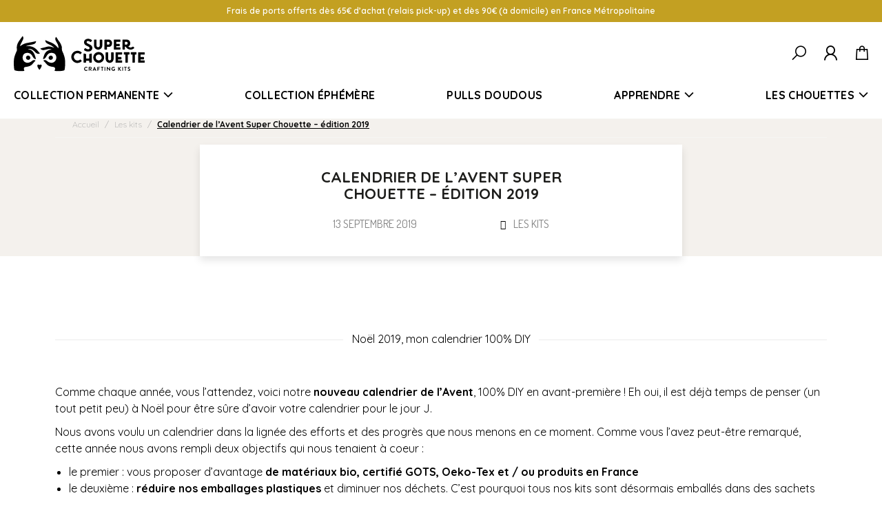

--- FILE ---
content_type: text/html; charset=UTF-8
request_url: https://www.chouettekit.fr/blog/noel-2019-calendrier-de-lavent-diy/
body_size: 35959
content:
<!DOCTYPE html>
<html lang="fr-FR">

<head>
    <meta charset="UTF-8">
    <meta name="viewport" content="width=device-width, initial-scale=1" />
    <meta http-equiv="X-UA-Compatible" content="ie=edge">

    <link rel="preconnect" href="https://fonts.googleapis.com">
    <link rel="preconnect" href="https://fonts.gstatic.com" crossorigin>
    <link href="https://fonts.googleapis.com/css2?family=Cabin:wght@400;500;600;700&display=swap" rel="stylesheet">

    <meta name='robots' content='index, follow, max-image-preview:large, max-snippet:-1, max-video-preview:-1' />
	<style>img:is([sizes="auto" i], [sizes^="auto," i]) { contain-intrinsic-size: 3000px 1500px }</style>
	
<!-- Google Tag Manager by PYS -->
    <script data-cfasync="false" data-pagespeed-no-defer>
	    window.dataLayerPYS = window.dataLayerPYS || [];
	</script>
<!-- End Google Tag Manager by PYS -->
	<!-- This site is optimized with the Yoast SEO plugin v24.5 - https://yoast.com/wordpress/plugins/seo/ -->
	<title>Calendrier de l&#039;Avent Super Chouette - édition 2019 - Chouette Kit</title>
	<link rel="canonical" href="https://www.chouettekit.fr/blog/noel-2019-calendrier-de-lavent-diy/" />
	<meta property="og:locale" content="fr_FR" />
	<meta property="og:type" content="article" />
	<meta property="og:title" content="Calendrier de l&#039;Avent Super Chouette - édition 2019 - Chouette Kit" />
	<meta property="og:url" content="https://www.chouettekit.fr/blog/noel-2019-calendrier-de-lavent-diy/" />
	<meta property="og:site_name" content="Chouette Kit" />
	<meta property="article:publisher" content="https://www.facebook.com/ChouetteKit" />
	<meta property="article:published_time" content="2019-09-13T18:59:52+00:00" />
	<meta property="article:modified_time" content="2021-02-11T16:14:27+00:00" />
	<meta property="og:image" content="https://chouettekit-142fc.kxcdn.com/wp-content/uploads/2019/10/ambiance-cal2019-1_rouge.jpg" />
	<meta property="og:image:width" content="1000" />
	<meta property="og:image:height" content="1000" />
	<meta property="og:image:type" content="image/jpeg" />
	<meta name="author" content="chouette brunette" />
	<meta name="twitter:card" content="summary_large_image" />
	<meta name="twitter:label1" content="Écrit par" />
	<meta name="twitter:data1" content="chouette brunette" />
	<meta name="twitter:label2" content="Durée de lecture estimée" />
	<meta name="twitter:data2" content="3 minutes" />
	<script type="application/ld+json" class="yoast-schema-graph">{"@context":"https://schema.org","@graph":[{"@type":"WebPage","@id":"https://www.chouettekit.fr/blog/noel-2019-calendrier-de-lavent-diy/","url":"https://www.chouettekit.fr/blog/noel-2019-calendrier-de-lavent-diy/","name":"Calendrier de l'Avent Super Chouette - édition 2019 - Chouette Kit","isPartOf":{"@id":"https://www.chouettekit.fr/#website"},"primaryImageOfPage":{"@id":"https://www.chouettekit.fr/blog/noel-2019-calendrier-de-lavent-diy/#primaryimage"},"image":{"@id":"https://www.chouettekit.fr/blog/noel-2019-calendrier-de-lavent-diy/#primaryimage"},"thumbnailUrl":"https://chouettekit-142fc.kxcdn.com/wp-content/uploads/2019/10/ambiance-cal2019-1_rouge.jpg","datePublished":"2019-09-13T18:59:52+00:00","dateModified":"2021-02-11T16:14:27+00:00","author":{"@id":"https://www.chouettekit.fr/#/schema/person/574cdcf91a10584bb8756c39370d504a"},"breadcrumb":{"@id":"https://www.chouettekit.fr/blog/noel-2019-calendrier-de-lavent-diy/#breadcrumb"},"inLanguage":"fr-FR","potentialAction":[{"@type":"ReadAction","target":["https://www.chouettekit.fr/blog/noel-2019-calendrier-de-lavent-diy/"]}]},{"@type":"ImageObject","inLanguage":"fr-FR","@id":"https://www.chouettekit.fr/blog/noel-2019-calendrier-de-lavent-diy/#primaryimage","url":"https://chouettekit-142fc.kxcdn.com/wp-content/uploads/2019/10/ambiance-cal2019-1_rouge.jpg","contentUrl":"https://chouettekit-142fc.kxcdn.com/wp-content/uploads/2019/10/ambiance-cal2019-1_rouge.jpg","width":1000,"height":1000},{"@type":"BreadcrumbList","@id":"https://www.chouettekit.fr/blog/noel-2019-calendrier-de-lavent-diy/#breadcrumb","itemListElement":[{"@type":"ListItem","position":1,"name":"Accueil","item":"https://www.chouettekit.fr/"},{"@type":"ListItem","position":2,"name":"Les kits","item":"https://www.chouettekit.fr/categorie/les-kits-fr/"},{"@type":"ListItem","position":3,"name":"Calendrier de l&#8217;Avent Super Chouette &#8211; édition 2019"}]},{"@type":"WebSite","@id":"https://www.chouettekit.fr/#website","url":"https://www.chouettekit.fr/","name":"Chouette Kit","description":"","potentialAction":[{"@type":"SearchAction","target":{"@type":"EntryPoint","urlTemplate":"https://www.chouettekit.fr/?s={search_term_string}"},"query-input":{"@type":"PropertyValueSpecification","valueRequired":true,"valueName":"search_term_string"}}],"inLanguage":"fr-FR"},{"@type":"Person","@id":"https://www.chouettekit.fr/#/schema/person/574cdcf91a10584bb8756c39370d504a","name":"chouette brunette","sameAs":["https://www.chouettekit.fr"]}]}</script>
	<!-- / Yoast SEO plugin. -->


<link rel='dns-prefetch' href='//fonts.googleapis.com' />
<link rel='dns-prefetch' href='//hcaptcha.com' />
<link rel="alternate" type="application/rss+xml" title="Chouette Kit &raquo; Flux" href="https://www.chouettekit.fr/feed/" />
<link rel="alternate" type="application/rss+xml" title="Chouette Kit &raquo; Flux des commentaires" href="https://www.chouettekit.fr/comments/feed/" />
<link rel="alternate" type="application/rss+xml" title="Chouette Kit &raquo; Calendrier de l&#8217;Avent Super Chouette &#8211; édition 2019 Flux des commentaires" href="https://www.chouettekit.fr/blog/noel-2019-calendrier-de-lavent-diy/feed/" />
<script>
window._wpemojiSettings = {"baseUrl":"https:\/\/s.w.org\/images\/core\/emoji\/15.0.3\/72x72\/","ext":".png","svgUrl":"https:\/\/s.w.org\/images\/core\/emoji\/15.0.3\/svg\/","svgExt":".svg","source":{"concatemoji":"https:\/\/chouettekit-142fc.kxcdn.com\/wp-includes\/js\/wp-emoji-release.min.js?ver=6.7.2"}};
/*! This file is auto-generated */
!function(i,n){var o,s,e;function c(e){try{var t={supportTests:e,timestamp:(new Date).valueOf()};sessionStorage.setItem(o,JSON.stringify(t))}catch(e){}}function p(e,t,n){e.clearRect(0,0,e.canvas.width,e.canvas.height),e.fillText(t,0,0);var t=new Uint32Array(e.getImageData(0,0,e.canvas.width,e.canvas.height).data),r=(e.clearRect(0,0,e.canvas.width,e.canvas.height),e.fillText(n,0,0),new Uint32Array(e.getImageData(0,0,e.canvas.width,e.canvas.height).data));return t.every(function(e,t){return e===r[t]})}function u(e,t,n){switch(t){case"flag":return n(e,"\ud83c\udff3\ufe0f\u200d\u26a7\ufe0f","\ud83c\udff3\ufe0f\u200b\u26a7\ufe0f")?!1:!n(e,"\ud83c\uddfa\ud83c\uddf3","\ud83c\uddfa\u200b\ud83c\uddf3")&&!n(e,"\ud83c\udff4\udb40\udc67\udb40\udc62\udb40\udc65\udb40\udc6e\udb40\udc67\udb40\udc7f","\ud83c\udff4\u200b\udb40\udc67\u200b\udb40\udc62\u200b\udb40\udc65\u200b\udb40\udc6e\u200b\udb40\udc67\u200b\udb40\udc7f");case"emoji":return!n(e,"\ud83d\udc26\u200d\u2b1b","\ud83d\udc26\u200b\u2b1b")}return!1}function f(e,t,n){var r="undefined"!=typeof WorkerGlobalScope&&self instanceof WorkerGlobalScope?new OffscreenCanvas(300,150):i.createElement("canvas"),a=r.getContext("2d",{willReadFrequently:!0}),o=(a.textBaseline="top",a.font="600 32px Arial",{});return e.forEach(function(e){o[e]=t(a,e,n)}),o}function t(e){var t=i.createElement("script");t.src=e,t.defer=!0,i.head.appendChild(t)}"undefined"!=typeof Promise&&(o="wpEmojiSettingsSupports",s=["flag","emoji"],n.supports={everything:!0,everythingExceptFlag:!0},e=new Promise(function(e){i.addEventListener("DOMContentLoaded",e,{once:!0})}),new Promise(function(t){var n=function(){try{var e=JSON.parse(sessionStorage.getItem(o));if("object"==typeof e&&"number"==typeof e.timestamp&&(new Date).valueOf()<e.timestamp+604800&&"object"==typeof e.supportTests)return e.supportTests}catch(e){}return null}();if(!n){if("undefined"!=typeof Worker&&"undefined"!=typeof OffscreenCanvas&&"undefined"!=typeof URL&&URL.createObjectURL&&"undefined"!=typeof Blob)try{var e="postMessage("+f.toString()+"("+[JSON.stringify(s),u.toString(),p.toString()].join(",")+"));",r=new Blob([e],{type:"text/javascript"}),a=new Worker(URL.createObjectURL(r),{name:"wpTestEmojiSupports"});return void(a.onmessage=function(e){c(n=e.data),a.terminate(),t(n)})}catch(e){}c(n=f(s,u,p))}t(n)}).then(function(e){for(var t in e)n.supports[t]=e[t],n.supports.everything=n.supports.everything&&n.supports[t],"flag"!==t&&(n.supports.everythingExceptFlag=n.supports.everythingExceptFlag&&n.supports[t]);n.supports.everythingExceptFlag=n.supports.everythingExceptFlag&&!n.supports.flag,n.DOMReady=!1,n.readyCallback=function(){n.DOMReady=!0}}).then(function(){return e}).then(function(){var e;n.supports.everything||(n.readyCallback(),(e=n.source||{}).concatemoji?t(e.concatemoji):e.wpemoji&&e.twemoji&&(t(e.twemoji),t(e.wpemoji)))}))}((window,document),window._wpemojiSettings);
</script>
<style id='wp-emoji-styles-inline-css'>

	img.wp-smiley, img.emoji {
		display: inline !important;
		border: none !important;
		box-shadow: none !important;
		height: 1em !important;
		width: 1em !important;
		margin: 0 0.07em !important;
		vertical-align: -0.1em !important;
		background: none !important;
		padding: 0 !important;
	}
</style>
<link rel='stylesheet' id='wp-block-library-css' href='https://www.chouettekit.fr/wp-includes/css/dist/block-library/style.min.css?ver=6.7.2' media='all' />
<style id='wp-block-library-theme-inline-css'>
.wp-block-audio :where(figcaption){color:#555;font-size:13px;text-align:center}.is-dark-theme .wp-block-audio :where(figcaption){color:#ffffffa6}.wp-block-audio{margin:0 0 1em}.wp-block-code{border:1px solid #ccc;border-radius:4px;font-family:Menlo,Consolas,monaco,monospace;padding:.8em 1em}.wp-block-embed :where(figcaption){color:#555;font-size:13px;text-align:center}.is-dark-theme .wp-block-embed :where(figcaption){color:#ffffffa6}.wp-block-embed{margin:0 0 1em}.blocks-gallery-caption{color:#555;font-size:13px;text-align:center}.is-dark-theme .blocks-gallery-caption{color:#ffffffa6}:root :where(.wp-block-image figcaption){color:#555;font-size:13px;text-align:center}.is-dark-theme :root :where(.wp-block-image figcaption){color:#ffffffa6}.wp-block-image{margin:0 0 1em}.wp-block-pullquote{border-bottom:4px solid;border-top:4px solid;color:currentColor;margin-bottom:1.75em}.wp-block-pullquote cite,.wp-block-pullquote footer,.wp-block-pullquote__citation{color:currentColor;font-size:.8125em;font-style:normal;text-transform:uppercase}.wp-block-quote{border-left:.25em solid;margin:0 0 1.75em;padding-left:1em}.wp-block-quote cite,.wp-block-quote footer{color:currentColor;font-size:.8125em;font-style:normal;position:relative}.wp-block-quote:where(.has-text-align-right){border-left:none;border-right:.25em solid;padding-left:0;padding-right:1em}.wp-block-quote:where(.has-text-align-center){border:none;padding-left:0}.wp-block-quote.is-large,.wp-block-quote.is-style-large,.wp-block-quote:where(.is-style-plain){border:none}.wp-block-search .wp-block-search__label{font-weight:700}.wp-block-search__button{border:1px solid #ccc;padding:.375em .625em}:where(.wp-block-group.has-background){padding:1.25em 2.375em}.wp-block-separator.has-css-opacity{opacity:.4}.wp-block-separator{border:none;border-bottom:2px solid;margin-left:auto;margin-right:auto}.wp-block-separator.has-alpha-channel-opacity{opacity:1}.wp-block-separator:not(.is-style-wide):not(.is-style-dots){width:100px}.wp-block-separator.has-background:not(.is-style-dots){border-bottom:none;height:1px}.wp-block-separator.has-background:not(.is-style-wide):not(.is-style-dots){height:2px}.wp-block-table{margin:0 0 1em}.wp-block-table td,.wp-block-table th{word-break:normal}.wp-block-table :where(figcaption){color:#555;font-size:13px;text-align:center}.is-dark-theme .wp-block-table :where(figcaption){color:#ffffffa6}.wp-block-video :where(figcaption){color:#555;font-size:13px;text-align:center}.is-dark-theme .wp-block-video :where(figcaption){color:#ffffffa6}.wp-block-video{margin:0 0 1em}:root :where(.wp-block-template-part.has-background){margin-bottom:0;margin-top:0;padding:1.25em 2.375em}
</style>
<link rel='stylesheet' id='wp-components-css' href='https://www.chouettekit.fr/wp-includes/css/dist/components/style.min.css?ver=6.7.2' media='all' />
<link rel='stylesheet' id='wp-preferences-css' href='https://www.chouettekit.fr/wp-includes/css/dist/preferences/style.min.css?ver=6.7.2' media='all' />
<link rel='stylesheet' id='wp-block-editor-css' href='https://www.chouettekit.fr/wp-includes/css/dist/block-editor/style.min.css?ver=6.7.2' media='all' />
<link rel='stylesheet' id='popup-maker-block-library-style-css' href='https://www.chouettekit.fr/wp-content/plugins/popup-maker/dist/packages/block-library-style.css?ver=dbea705cfafe089d65f1' media='all' />
<style id='classic-theme-styles-inline-css'>
/*! This file is auto-generated */
.wp-block-button__link{color:#fff;background-color:#32373c;border-radius:9999px;box-shadow:none;text-decoration:none;padding:calc(.667em + 2px) calc(1.333em + 2px);font-size:1.125em}.wp-block-file__button{background:#32373c;color:#fff;text-decoration:none}
</style>
<style id='global-styles-inline-css'>
:root{--wp--preset--aspect-ratio--square: 1;--wp--preset--aspect-ratio--4-3: 4/3;--wp--preset--aspect-ratio--3-4: 3/4;--wp--preset--aspect-ratio--3-2: 3/2;--wp--preset--aspect-ratio--2-3: 2/3;--wp--preset--aspect-ratio--16-9: 16/9;--wp--preset--aspect-ratio--9-16: 9/16;--wp--preset--color--black: #000000;--wp--preset--color--cyan-bluish-gray: #abb8c3;--wp--preset--color--white: #FFF;--wp--preset--color--pale-pink: #f78da7;--wp--preset--color--vivid-red: #cf2e2e;--wp--preset--color--luminous-vivid-orange: #ff6900;--wp--preset--color--luminous-vivid-amber: #fcb900;--wp--preset--color--light-green-cyan: #7bdcb5;--wp--preset--color--vivid-green-cyan: #00d084;--wp--preset--color--pale-cyan-blue: #8ed1fc;--wp--preset--color--vivid-cyan-blue: #0693e3;--wp--preset--color--vivid-purple: #9b51e0;--wp--preset--color--accent: #c4a100;--wp--preset--color--dark-gray: #111;--wp--preset--color--light-gray: #767676;--wp--preset--gradient--vivid-cyan-blue-to-vivid-purple: linear-gradient(135deg,rgba(6,147,227,1) 0%,rgb(155,81,224) 100%);--wp--preset--gradient--light-green-cyan-to-vivid-green-cyan: linear-gradient(135deg,rgb(122,220,180) 0%,rgb(0,208,130) 100%);--wp--preset--gradient--luminous-vivid-amber-to-luminous-vivid-orange: linear-gradient(135deg,rgba(252,185,0,1) 0%,rgba(255,105,0,1) 100%);--wp--preset--gradient--luminous-vivid-orange-to-vivid-red: linear-gradient(135deg,rgba(255,105,0,1) 0%,rgb(207,46,46) 100%);--wp--preset--gradient--very-light-gray-to-cyan-bluish-gray: linear-gradient(135deg,rgb(238,238,238) 0%,rgb(169,184,195) 100%);--wp--preset--gradient--cool-to-warm-spectrum: linear-gradient(135deg,rgb(74,234,220) 0%,rgb(151,120,209) 20%,rgb(207,42,186) 40%,rgb(238,44,130) 60%,rgb(251,105,98) 80%,rgb(254,248,76) 100%);--wp--preset--gradient--blush-light-purple: linear-gradient(135deg,rgb(255,206,236) 0%,rgb(152,150,240) 100%);--wp--preset--gradient--blush-bordeaux: linear-gradient(135deg,rgb(254,205,165) 0%,rgb(254,45,45) 50%,rgb(107,0,62) 100%);--wp--preset--gradient--luminous-dusk: linear-gradient(135deg,rgb(255,203,112) 0%,rgb(199,81,192) 50%,rgb(65,88,208) 100%);--wp--preset--gradient--pale-ocean: linear-gradient(135deg,rgb(255,245,203) 0%,rgb(182,227,212) 50%,rgb(51,167,181) 100%);--wp--preset--gradient--electric-grass: linear-gradient(135deg,rgb(202,248,128) 0%,rgb(113,206,126) 100%);--wp--preset--gradient--midnight: linear-gradient(135deg,rgb(2,3,129) 0%,rgb(40,116,252) 100%);--wp--preset--font-size--small: 13px;--wp--preset--font-size--medium: 20px;--wp--preset--font-size--large: 36px;--wp--preset--font-size--x-large: 42px;--wp--preset--font-family--inter: "Inter", sans-serif;--wp--preset--font-family--cardo: Cardo;--wp--preset--spacing--20: 0.44rem;--wp--preset--spacing--30: 0.67rem;--wp--preset--spacing--40: 1rem;--wp--preset--spacing--50: 1.5rem;--wp--preset--spacing--60: 2.25rem;--wp--preset--spacing--70: 3.38rem;--wp--preset--spacing--80: 5.06rem;--wp--preset--shadow--natural: 6px 6px 9px rgba(0, 0, 0, 0.2);--wp--preset--shadow--deep: 12px 12px 50px rgba(0, 0, 0, 0.4);--wp--preset--shadow--sharp: 6px 6px 0px rgba(0, 0, 0, 0.2);--wp--preset--shadow--outlined: 6px 6px 0px -3px rgba(255, 255, 255, 1), 6px 6px rgba(0, 0, 0, 1);--wp--preset--shadow--crisp: 6px 6px 0px rgba(0, 0, 0, 1);}:where(.is-layout-flex){gap: 0.5em;}:where(.is-layout-grid){gap: 0.5em;}body .is-layout-flex{display: flex;}.is-layout-flex{flex-wrap: wrap;align-items: center;}.is-layout-flex > :is(*, div){margin: 0;}body .is-layout-grid{display: grid;}.is-layout-grid > :is(*, div){margin: 0;}:where(.wp-block-columns.is-layout-flex){gap: 2em;}:where(.wp-block-columns.is-layout-grid){gap: 2em;}:where(.wp-block-post-template.is-layout-flex){gap: 1.25em;}:where(.wp-block-post-template.is-layout-grid){gap: 1.25em;}.has-black-color{color: var(--wp--preset--color--black) !important;}.has-cyan-bluish-gray-color{color: var(--wp--preset--color--cyan-bluish-gray) !important;}.has-white-color{color: var(--wp--preset--color--white) !important;}.has-pale-pink-color{color: var(--wp--preset--color--pale-pink) !important;}.has-vivid-red-color{color: var(--wp--preset--color--vivid-red) !important;}.has-luminous-vivid-orange-color{color: var(--wp--preset--color--luminous-vivid-orange) !important;}.has-luminous-vivid-amber-color{color: var(--wp--preset--color--luminous-vivid-amber) !important;}.has-light-green-cyan-color{color: var(--wp--preset--color--light-green-cyan) !important;}.has-vivid-green-cyan-color{color: var(--wp--preset--color--vivid-green-cyan) !important;}.has-pale-cyan-blue-color{color: var(--wp--preset--color--pale-cyan-blue) !important;}.has-vivid-cyan-blue-color{color: var(--wp--preset--color--vivid-cyan-blue) !important;}.has-vivid-purple-color{color: var(--wp--preset--color--vivid-purple) !important;}.has-black-background-color{background-color: var(--wp--preset--color--black) !important;}.has-cyan-bluish-gray-background-color{background-color: var(--wp--preset--color--cyan-bluish-gray) !important;}.has-white-background-color{background-color: var(--wp--preset--color--white) !important;}.has-pale-pink-background-color{background-color: var(--wp--preset--color--pale-pink) !important;}.has-vivid-red-background-color{background-color: var(--wp--preset--color--vivid-red) !important;}.has-luminous-vivid-orange-background-color{background-color: var(--wp--preset--color--luminous-vivid-orange) !important;}.has-luminous-vivid-amber-background-color{background-color: var(--wp--preset--color--luminous-vivid-amber) !important;}.has-light-green-cyan-background-color{background-color: var(--wp--preset--color--light-green-cyan) !important;}.has-vivid-green-cyan-background-color{background-color: var(--wp--preset--color--vivid-green-cyan) !important;}.has-pale-cyan-blue-background-color{background-color: var(--wp--preset--color--pale-cyan-blue) !important;}.has-vivid-cyan-blue-background-color{background-color: var(--wp--preset--color--vivid-cyan-blue) !important;}.has-vivid-purple-background-color{background-color: var(--wp--preset--color--vivid-purple) !important;}.has-black-border-color{border-color: var(--wp--preset--color--black) !important;}.has-cyan-bluish-gray-border-color{border-color: var(--wp--preset--color--cyan-bluish-gray) !important;}.has-white-border-color{border-color: var(--wp--preset--color--white) !important;}.has-pale-pink-border-color{border-color: var(--wp--preset--color--pale-pink) !important;}.has-vivid-red-border-color{border-color: var(--wp--preset--color--vivid-red) !important;}.has-luminous-vivid-orange-border-color{border-color: var(--wp--preset--color--luminous-vivid-orange) !important;}.has-luminous-vivid-amber-border-color{border-color: var(--wp--preset--color--luminous-vivid-amber) !important;}.has-light-green-cyan-border-color{border-color: var(--wp--preset--color--light-green-cyan) !important;}.has-vivid-green-cyan-border-color{border-color: var(--wp--preset--color--vivid-green-cyan) !important;}.has-pale-cyan-blue-border-color{border-color: var(--wp--preset--color--pale-cyan-blue) !important;}.has-vivid-cyan-blue-border-color{border-color: var(--wp--preset--color--vivid-cyan-blue) !important;}.has-vivid-purple-border-color{border-color: var(--wp--preset--color--vivid-purple) !important;}.has-vivid-cyan-blue-to-vivid-purple-gradient-background{background: var(--wp--preset--gradient--vivid-cyan-blue-to-vivid-purple) !important;}.has-light-green-cyan-to-vivid-green-cyan-gradient-background{background: var(--wp--preset--gradient--light-green-cyan-to-vivid-green-cyan) !important;}.has-luminous-vivid-amber-to-luminous-vivid-orange-gradient-background{background: var(--wp--preset--gradient--luminous-vivid-amber-to-luminous-vivid-orange) !important;}.has-luminous-vivid-orange-to-vivid-red-gradient-background{background: var(--wp--preset--gradient--luminous-vivid-orange-to-vivid-red) !important;}.has-very-light-gray-to-cyan-bluish-gray-gradient-background{background: var(--wp--preset--gradient--very-light-gray-to-cyan-bluish-gray) !important;}.has-cool-to-warm-spectrum-gradient-background{background: var(--wp--preset--gradient--cool-to-warm-spectrum) !important;}.has-blush-light-purple-gradient-background{background: var(--wp--preset--gradient--blush-light-purple) !important;}.has-blush-bordeaux-gradient-background{background: var(--wp--preset--gradient--blush-bordeaux) !important;}.has-luminous-dusk-gradient-background{background: var(--wp--preset--gradient--luminous-dusk) !important;}.has-pale-ocean-gradient-background{background: var(--wp--preset--gradient--pale-ocean) !important;}.has-electric-grass-gradient-background{background: var(--wp--preset--gradient--electric-grass) !important;}.has-midnight-gradient-background{background: var(--wp--preset--gradient--midnight) !important;}.has-small-font-size{font-size: var(--wp--preset--font-size--small) !important;}.has-medium-font-size{font-size: var(--wp--preset--font-size--medium) !important;}.has-large-font-size{font-size: var(--wp--preset--font-size--large) !important;}.has-x-large-font-size{font-size: var(--wp--preset--font-size--x-large) !important;}
:where(.wp-block-post-template.is-layout-flex){gap: 1.25em;}:where(.wp-block-post-template.is-layout-grid){gap: 1.25em;}
:where(.wp-block-columns.is-layout-flex){gap: 2em;}:where(.wp-block-columns.is-layout-grid){gap: 2em;}
:root :where(.wp-block-pullquote){font-size: 1.5em;line-height: 1.6;}
</style>
<link rel='stylesheet' id='contact-form-7-css' href='https://www.chouettekit.fr/wp-content/plugins/contact-form-7/includes/css/styles.css?ver=6.1.1' media='all' />
<link rel='stylesheet' id='owl-carousel-css' href='https://www.chouettekit.fr/wp-content/plugins/free-gifts-for-woocommerce/assets/css/owl.carousel.min.css?ver=7.1' media='all' />
<link rel='stylesheet' id='fgf-owl-carousel-css' href='https://www.chouettekit.fr/wp-content/plugins/free-gifts-for-woocommerce/assets/css/owl-carousel-enhanced.css?ver=7.1' media='all' />
<link rel='stylesheet' id='lightcase-css' href='https://www.chouettekit.fr/wp-content/plugins/free-gifts-for-woocommerce/assets/css/lightcase.min.css?ver=7.1' media='all' />
<link rel='stylesheet' id='fgf-frontend-css-css' href='https://www.chouettekit.fr/wp-content/plugins/free-gifts-for-woocommerce/assets/css/frontend.css?ver=7.1' media='all' />
<link rel='stylesheet' id='dashicons-css' href='https://www.chouettekit.fr/wp-includes/css/dashicons.min.css?ver=6.7.2' media='all' />
<style id='dashicons-inline-css'>
[data-font="Dashicons"]:before {font-family: 'Dashicons' !important;content: attr(data-icon) !important;speak: none !important;font-weight: normal !important;font-variant: normal !important;text-transform: none !important;line-height: 1 !important;font-style: normal !important;-webkit-font-smoothing: antialiased !important;-moz-osx-font-smoothing: grayscale !important;}
</style>
<link rel='stylesheet' id='pewc-style-css' href='https://www.chouettekit.fr/wp-content/plugins/product-extras-for-woocommerce/assets/css/style.css?ver=3.24.1' media='all' />
<style id='pewc-style-inline-css'>

	ul.pewc-product-extra-groups label {
		font-weight: normal !important
	}
	.pewc-preset-style .child-product-wrapper {
		-webkit-justify-content: space-around;
		justify-content: space-around
	}
	.pewc-item-field-wrapper label {
		cursor: pointer
	}
	.pewc-preset-style .pewc-radio-images-wrapper,
	.pewc-preset-style .pewc-checkboxes-images-wrapper {
		-webkit-justify-content: space-between;
		justify-content: space-between
	}
	.pewc-preset-style .pewc-radio-list-wrapper .pewc-radio-wrapper,
	.pewc-preset-style .pewc-checkboxes-list-wrapper .pewc-checkbox-wrapper {
		position: relative;
	}
	.pewc-preset-style .pewc-item-products input[type=number].pewc-child-quantity-field.pewc-independent-quantity-field {
		margin-top: 0
	}
	.pewc-preset-style input[type=number].pewc-child-quantity-field {
		margin-left: 0
	}
	.pewc-product-extra-groups .dd-options li {
		margin-bottom: 0
	}
	.pewc-product-extra-groups .dd-options li a,
	.pewc-product-extra-groups .dd-selected {
		padding: 1em
	}
	.pewc-product-extra-groups .dd-pointer {
		right: 1em
	}
	.pewc-product-extra-groups .dd-pointer:after {
		content: "";
	  width: 0.8em;
	  height: 0.5em;
	  background-color: var(--select-arrow);
	  clip-path: polygon(100% 0%, 0 0%, 50% 100%);
	}
	p.pewc-description {
		margin-top: 1em
	}
	
	.pewc-style-shadow .pewc-item {
		padding: 2em;
		margin-bottom: 3em;
		box-shadow: 0px 23px 56px #f1f1f1;
		background: transparent;
		border: 2px solid #f7f7f7;
		border-radius: 0.5em;
		transition: 0.3s box-shadow
	}
	.pewc-style-shadow .pewc-groups-standard .pewc-item {
		width: 95%;
	}
	.pewc-preset-style .pewc-checkbox-form-label,
	.pewc-preset-style .pewc-radio-form-label,
	.pewc-preset-style .pewc-item-field-wrapper,
	.pewc-preset-style .pewc-item-checkbox label {
		display: block;
		position: relative;
		margin-bottom: 12px;
		cursor: pointer;
		-webkit-user-select: none;
		-moz-user-select: none;
		-ms-user-select: none;
		user-select: none;
	}
	.pewc-preset-style .has-enhanced-tooltip .pewc-item-field-wrapper {
		cursor: auto;
	}
	.pewc-preset-style .has-enhanced-tooltip span.pewc-tooltip-button {
		color: rgba( 33,150,243, 1 );
	}
	.pewc-preset-style .has-enhanced-tooltip span.pewc-tooltip-button:hover {
		color: inherit;
	}
	
	.pewc-preset-style .pewc-checkbox-form-label label,
	.pewc-preset-style .pewc-radio-form-label label,
	.pewc-preset-style .pewc-option-list .pewc-item-field-wrapper label,
	.pewc-preset-style .pewc-checkboxes-list-desc-wrapper,
	.pewc-preset-style .pewc-radio-list-desc-wrapper,
	.pewc-preset-style .pewc-option-list td label {
		padding-left: 35px;
	}
	.pewc-preset-style label.pewc-field-label {
		padding-left: 0
	}
	.pewc-preset-style .pewc-checkbox-form-label input,
	.pewc-preset-style .pewc-radio-form-label input,
	.pewc-preset-style .pewc-item-field-wrapper input[type="checkbox"],
	.pewc-preset-style .pewc-item-field-wrapper input[type="radio"],
	.pewc-preset-style input[type="checkbox"].pewc-form-field,
	.pewc-preset-style input[type="checkbox"].pewc-checkbox-form-field,
	.pewc-preset-style input[type="radio"].pewc-radio-form-field {
		position: absolute;
		opacity: 0;
		cursor: pointer;
		height: 0;
		width: 0;
	}
	.pewc-preset-style .pewc-checkbox-form-label span.pewc-theme-element,
	.pewc-preset-style .pewc-radio-form-label span.pewc-theme-element,
	.pewc-preset-style .pewc-item-field-wrapper span.pewc-theme-element,
	.pewc-preset-style .pewc-item-checkbox span.pewc-theme-element,
	.pewc-preset-style .pewc-checkbox-wrapper span.pewc-theme-element,
	.pewc-preset-style .pewc-radio-wrapper span.pewc-theme-element {
		content: "";
		position: absolute;
		top: 0;
		left: 0;
		height: 25px;
		width: 25px;
		background: #eee;
		cursor: pointer
	}
	.pewc-style-colour .pewc-checkbox-form-label span.pewc-theme-element,
	.pewc-style-colour .pewc-radio-form-label span.pewc-theme-element,
	.pewc-style-colour .pewc-item-field-wrapper span.pewc-theme-element,
	.pewc-style-colour .pewc-item-checkbox span.pewc-theme-element,
	.pewc-style-colour .pewc-checkbox-wrapper span.pewc-theme-element,
	.pewc-style-colour .pewc-radio-wrapper span.pewc-theme-element {
		background: rgba( 33,150,243, 0.2 );
	}
	.pewc-preset-style .pewc-item-field-wrapper .pewc-checkboxes-list-wrapper span.pewc-theme-element,
	.pewc-preset-style .pewc-item-field-wrapper .pewc-radio-list-wrapper span.pewc-theme-element,
	.pewc-style-colour .pewc-checkbox-wrapper span.pewc-theme-element {
		top: 50%;
		transform: translateY( -50% )
	}
	.pewc-preset-style .pewc-radio-form-label span.pewc-theme-element,
	.pewc-preset-style .pewc-radio-list-label-wrapper span.pewc-theme-element,
	.pewc-preset-style .pewc-radio-wrapper span.pewc-theme-element {
		border-radius: 50%
	}
	.pewc-preset-style .pewc-checkbox-form-label span.pewc-theme-element:hover,
	.pewc-preset-style .pewc-radio-form-label span.pewc-theme-element:hover,
	.pewc-preset-style .pewc-item-field-wrapper span.pewc-theme-element:hover,
	.pewc-preset-style .pewc-item-checkbox span.pewc-theme-element:hover,
	.pewc-style-colour .pewc-checkbox-wrapper span.pewc-theme-element:hover,
	.pewc-style-colour .pewc-radio-wrapper span.pewc-theme-element:hover {
		background: #ddd;
		transition: background 0.2s;
	}
	.pewc-style-colour .pewc-checkbox-form-label span.pewc-theme-element:hover,
	.pewc-style-colour .pewc-radio-form-label span.pewc-theme-element:hover,
	.pewc-style-colour .pewc-item-field-wrapper span.pewc-theme-element:hover,
	.pewc-style-colour .pewc-item-checkbox span.pewc-theme-element:hover,
	.pewc-style-colour .pewc-checkbox-wrapper span.pewc-theme-element:hover,
	.pewc-style-colour .pewc-radio-wrapper span.pewc-theme-element:hover {
		background: rgba( 33,150,243, 0.4 );
	}
	.pewc-preset-style .pewc-checkbox-form-label input:checked ~ span.pewc-theme-element,
	.pewc-preset-style .pewc-radio-form-label input:checked ~ span.pewc-theme-element,
	.pewc-preset-style .pewc-item-field-wrapper input:checked ~ span.pewc-theme-element,
	.pewc-preset-style .pewc-item-checkbox input:checked ~ span.pewc-theme-element,
	.pewc-preset-style .pewc-checkbox-wrapper input:checked ~ span.pewc-theme-element,
	.pewc-preset-style .pewc-radio-wrapper input:checked ~ span.pewc-theme-element {
		background: #2196F3;
	}
	.pewc-preset-style span.pewc-theme-element:after {
		content: "";
		position: absolute;
		display: none;
	}
	.pewc-preset-style .pewc-checkbox-form-label input:checked ~ span.pewc-theme-element:after,
	.pewc-preset-style .pewc-radio-form-label input:checked ~ span.pewc-theme-element:after,
	.pewc-preset-style .pewc-item-field-wrapper input:checked ~ span.pewc-theme-element:after,
	.pewc-preset-style .pewc-item-checkbox input:checked ~ span.pewc-theme-element:after,
	.pewc-preset-style .pewc-checkbox-wrapper input:checked ~ span.pewc-theme-element:after,
	.pewc-preset-style .pewc-radio-wrapper input:checked ~ span.pewc-theme-element:after {
		display: block;
	}
	.pewc-preset-style .pewc-checkbox-form-label span.pewc-theme-element:after,
	.pewc-preset-style .pewc-item-field-wrapper span.pewc-theme-element:after,
	.pewc-preset-style .pewc-item-checkbox span.pewc-theme-element:after,
	.pewc-preset-style .pewc-checkbox-wrapper span.pewc-theme-element:after,
	.pewc-preset-style .pewc-radio-wrapper span.pewc-theme-element:after {
		left: 9px;
		top: 5px;
		width: 5px;
		height: 10px;
		border: solid white;
		border-width: 0 3px 3px 0;
		-webkit-transform: rotate(45deg);
		-ms-transform: rotate(45deg);
		transform: rotate(45deg);
	}
	.pewc-preset-style .pewc-radio-form-label span.pewc-theme-element:after,
	.pewc-preset-style .pewc-radio-list-label-wrapper span.pewc-theme-element:after {
		top: 7px;
	  left: 7px;
	  width: 8px;
	  height: 8px;
	  border-radius: 50%;
	  background: white;
	}
	.pewc-preset-style .pewc-radio-image-wrapper,
	.pewc-preset-style .pewc-checkbox-image-wrapper {
		border: 2px solid #eee;
		padding: 0.5em;
		position: relative
	}
	.pewc-preset-style .pewc-item-products-radio .pewc-theme-element,
	.pewc-preset-style .pewc-item-products-checkboxes .pewc-theme-element,
	.pewc-preset-style .pewc-item-image_swatch .pewc-theme-element {
		display: none
	}
	.pewc-preset-style.pewc-show-inputs .pewc-item-products-radio .checked .pewc-theme-element,
	.pewc-preset-style.pewc-show-inputs .pewc-item-products-checkboxes .checked .pewc-theme-element,
	.pewc-preset-style.pewc-show-inputs .pewc-item-image_swatch .checked .pewc-theme-element {
		display: block;
		top: 2px;
		left: 2px
	}
	.pewc-preset-style.pewc-show-inputs .pewc-radio-image-wrapper,
	.pewc-preset-style.pewc-show-inputs .pewc-checkbox-image-wrapper {
		border-width: 4px
	}
	.pewc-preset-style .pewc-item[not:.pewc-circular-swatches] .pewc-radio-image-wrapper.checked,
	.pewc-preset-style .pewc-item[not:.pewc-circular-swatches] .pewc-radio-image-wrapper:not(.pewc-checkbox-disabled):hover,
	.pewc-preset-style .pewc-item[not:.pewc-circular-swatches] .pewc-checkbox-image-wrapper.checked,
	.pewc-preset-style .child-product-wrapper:not(.pewc-column-wrapper) .pewc-checkbox-image-wrapper:not(.pewc-checkbox-disabled):hover {
		border: 2px solid #2196F3
	}
	.pewc-preset-style .pewc-radio-image-wrapper label input:checked + img,
	.pewc-preset-style .pewc-checkbox-image-wrapper label input:checked + img {
		border: 0
	}
	.pewc-preset-style .pewc-item-image_swatch .pewc-checkboxes-images-wrapper .pewc-checkbox-image-wrapper,
	.pewc-preset-style ul.pewc-product-extra-groups .pewc-item-image_swatch.pewc-item label,
	.pewc-preset-style .pewc-item-products .child-product-wrapper:not(.pewc-column-wrapper) .pewc-checkbox-image-wrapper,
	.pewc-preset-style .pewc-item-products .child-product-wrapper .pewc-radio-image-wrapper,
	.pewc-preset-style ul.pewc-product-extra-groups .pewc-item-products.pewc-item label {
		display: -webkit-flex !important;
		display: flex !important;
		-webkit-flex-direction: column;
		flex-direction: column;
	}
	.pewc-quantity-layout-grid .pewc-preset-style .pewc-checkbox-desc-wrapper,
	.pewc-quantity-layout-grid .pewc-preset-style .pewc-radio-desc-wrapper {
		margin-top: auto;
	}
	.pewc-preset-style .products-quantities-independent:not(.pewc-column-wrapper) .pewc-checkbox-desc-wrapper,
	.pewc-preset-style .products-quantities-independent:not(.pewc-column-wrapper) .pewc-radio-desc-wrapper {
		display: grid;
    	grid-template-columns: 80px 1fr;
		-webkit-align-items: center;
		align-items: center
	}
	.pewc-preset-style .pewc-text-swatch .pewc-checkbox-form-label:hover,
    .pewc-preset-style .pewc-text-swatch .pewc-radio-form-label:hover {
      border-color: #2196F3;
    }
	.pewc-preset-style .pewc-text-swatch .pewc-checkbox-form-label.active-swatch,
    .pewc-preset-style .pewc-text-swatch .pewc-radio-form-label.active-swatch {
		border-color: #2196F3;
      	background: #2196F3;
	  	color: #fff;
    }
	.pewc-range-slider {
		color: #2196F3;
	}
	.pewc-preset-style .wp-color-result-text {
		background-color: #f1f1f1;
    	/* padding: 0.5em 1em; */
	}
	.pewc-preset-style .pewc-item-field-wrapper .wp-color-result {
		padding-left: 3em !important;
    	font-size: inherit !important;
	}
	.pewc-preset-style .pewc-item input[type=number],
	.pewc-preset-style .pewc-item input[type=text],
	.pewc-preset-style .pewc-item textarea {
		padding: 0.5em 1em;
		background-color: #f7f7f7;
		outline: 0;
		border: 0;
		-webkit-appearance: none;
		box-sizing: border-box;
		font-weight: normal;
		box-shadow: none;
	}
	.pewc-style-simple .pewc-item input[type=number],
	.pewc-style-simple .pewc-item input[type=text],
	.pewc-style-simple .pewc-item textarea {
		background: none;
		border: 1px solid #ccc
	}
	.pewc-style-colour .pewc-item input[type=number],
	.pewc-style-colour .pewc-item input[type=text],
	.pewc-style-colour .pewc-item textarea {
    	background: rgba( 33,150,243, 0.1 );
	}
	.pewc-preset-style input[type=number]:focus,
	.pewc-preset-style input[type=text]:focus,
	.pewc-preset-style textarea:focus {
    	border: 1px solid rgba( 33,150,243, 0.2 );
	}
	.pewc-style-colour .dropzone {
		border-color: #2196F3;
		background: rgba( 33,150,243, 0.1 )
	}
	.pewc-select-wrapper select {
		background-color: transparent;
		border: none;
		padding: 0 1em 0 0;
		margin: 0;
		width: 100%;
		font-family: inherit;
		font-size: inherit;
		cursor: inherit;
		line-height: inherit;
		outline: none
	}
	.pewc-select-wrapper {
		width: 100%;
		border: 2px solid #eee;
		border-radius: 0;
		padding: 0.75em 0.75em;
		cursor: pointer;
		line-height: 1.1;
		background-color: #fff
	}
	.pewc-preset-style .select2-container--default .select2-selection--single {
		border: 2px solid #eee;
		border-radius: 0;
	}
	.pewc-preset-style .select2-container .select2-selection--single {
		height: auto;
		padding: 0.5em;
	}
	.pewc-preset-style .select2-container--default .select2-selection--single .select2-selection__arrow {
    top: 50%;
    transform: translateY(-50%);
	}
	.pewc-preset-style .dd-select {
		border: 2px solid #eee;
		background: white !important
	}
	.pewc-style-rounded .pewc-item-field-wrapper span.pewc-theme-element {
		border-radius: 0.5em
	}
	.pewc-preset-style.pewc-style-rounded .pewc-radio-form-label span.pewc-theme-element,
	.pewc-preset-style.pewc-style-rounded .pewc-radio-list-label-wrapper span.pewc-theme-element {
		border-radius: 50%
	}
	.pewc-style-rounded input[type=number],
	.pewc-style-rounded input[type=text],
	.pewc-style-rounded textarea,
	.pewc-style-rounded .pewc-radio-image-wrapper,
	.pewc-style-rounded .pewc-checkbox-image-wrapper,
	.pewc-style-rounded .pewc-select-wrapper,
	.pewc-style-rounded .dd-select,
	.pewc-style-rounded .dd-options,
	.pewc-style-rounded .dropzone {
		border-radius: 1em
	}
	.pewc-preset-style .pewc-groups-tabs .pewc-group-wrap {
		background: none;
		padding: 2em 2em 1em;
		margin-bottom: 1em;
		border: 1px solid #eee
	}
	.pewc-style-colour .pewc-groups-tabs .pewc-group-wrap {
		border: 1px solid rgba( 33,150,243, 0.1 );
	}
	.pewc-style-rounded .pewc-groups-tabs .pewc-group-wrap {
		border-radius: 1em;
		border-top-left-radius: 0
	}
	.pewc-preset-style .pewc-tabs-wrapper .pewc-tab {
		background: #f1f1f1;
    border: 1px solid #f1f1f1;
		border-bottom: 1px solid #fff;
    margin-bottom: -1px;
		transition: 0.3s background
	}
	.pewc-style-rounded .pewc-tabs-wrapper .pewc-tab {
		border-top-right-radius: 0.5em;
		border-top-left-radius: 0.5em;
	}
	.pewc-preset-style .pewc-tabs-wrapper .pewc-tab:hover {
		background: #ddd;
	}
	.pewc-style-colour .pewc-tabs-wrapper .pewc-tab {
		background: rgba( 33,150,243, 0.1 );
		border: 1px solid rgba( 33,150,243, 0.1 );
		border-bottom: 0;
	}
	.pewc-style-colour .pewc-tabs-wrapper .pewc-tab:hover {
		background: rgba( 33,150,243, 0.2 );
	}
	.pewc-preset-style .pewc-tabs-wrapper .pewc-tab.active-tab,
	.pewc-style-colour .pewc-tabs-wrapper .pewc-tab.active-tab {
		background: #fff;
		border-bottom-color: #fff
	}
	.pewc-preset-style .pewc-groups-accordion .pewc-group-wrap.group-active .pewc-group-content-wrapper {
		padding: 2em 0;
		background: none
	}
	.pewc-preset-style .pewc-groups-accordion .pewc-group-wrap h3 {
		background: #eee;
	}
	.pewc-style-colour .pewc-groups-accordion .pewc-group-wrap h3 {
		background: rgba( 33,150,243, 0.1 );
	}
	.pewc-style-colour .pewc-steps-wrapper .pewc-tab,
	.pewc-style-colour .pewc-groups-accordion .pewc-group-wrap h3 {
		background: rgba( 33,150,243, 0.1 );
	}
	.pewc-style-colour .pewc-steps-wrapper .pewc-tab:after,
	.pewc-style-colour .pewc-groups-accordion .pewc-group-wrap h3 {
		border-left-color: rgba( 33,150,243, 0.1 );
	}
	.pewc-style-colour .pewc-steps-wrapper .pewc-tab.active-tab,
	.pewc-style-colour .pewc-groups-accordion .pewc-group-wrap.group-active h3 {
		background: rgba( 33,150,243, 0.2 );
	}
	.pewc-style-colour .pewc-steps-wrapper .pewc-tab.active-tab:after,
	.pewc-style-colour .pewc-groups-accordion .pewc-group-wrap.group-active h3 {
		border-left-color: rgba( 33,150,243, 0.2 );
	}

	/* Add-Ons Ultimate character counter */
	.pewc-text-counter-container {float:right; margin-top: 1em;}
	.pewc-text-counter-container .pewc-current-count.error { color:#ff0000; }
	tr td .pewc-text-counter-container {float:none;}
</style>
<link rel='stylesheet' id='rt-tpg-css' href='https://www.chouettekit.fr/wp-content/plugins/the-post-grid/assets/css/thepostgrid.css?ver=2.3.6' media='all' />
<style id='woocommerce-inline-inline-css'>
.woocommerce form .form-row .required { visibility: visible; }
</style>
<link rel='stylesheet' id='eae-css-css' href='https://www.chouettekit.fr/wp-content/plugins/addon-elements-for-elementor-page-builder/assets/css/eae.min.css?ver=1.14' media='all' />
<link rel='stylesheet' id='eae-peel-css-css' href='https://www.chouettekit.fr/wp-content/plugins/addon-elements-for-elementor-page-builder/assets/lib/peel/peel.css?ver=1.14' media='all' />
<link rel='stylesheet' id='metorik-css-css' href='https://www.chouettekit.fr/wp-content/plugins/metorik-helper/assets/css/metorik.css?ver=2.0.10' media='all' />
<link rel='stylesheet' id='brands-styles-css' href='https://www.chouettekit.fr/wp-content/plugins/woocommerce/assets/css/brands.css?ver=9.7.0' media='all' />
<link rel='stylesheet' id='dgwt-wcas-style-css' href='https://www.chouettekit.fr/wp-content/plugins/ajax-search-for-woocommerce-premium/assets/css/style.min.css?ver=1.30.0' media='all' />
<link rel='stylesheet' id='vlt-css' href='https://www.chouettekit.fr/wp-content/themes/super-chouette-kit/dist/vlt.css?ver=1.0.0' media='all' />
<link rel='stylesheet' id='the7-font-css' href='https://www.chouettekit.fr/wp-content/themes/dt-the7/fonts/icomoon-the7-font/icomoon-the7-font.min.css?ver=11.14.2' media='all' />
<link rel='stylesheet' id='the7-awesome-fonts-css' href='https://www.chouettekit.fr/wp-content/themes/dt-the7/fonts/FontAwesome/css/all.min.css?ver=11.14.2' media='all' />
<link rel='stylesheet' id='the7-awesome-fonts-back-css' href='https://www.chouettekit.fr/wp-content/themes/dt-the7/fonts/FontAwesome/back-compat.min.css?ver=11.14.2' media='all' />
<link rel='stylesheet' id='the7-Defaults-css' href='https://www.chouettekit.fr/wp-content/uploads/smile_fonts/Defaults/Defaults.css?ver=6.7.2' media='all' />
<link rel='stylesheet' id='elementor-frontend-css' href='https://www.chouettekit.fr/wp-content/plugins/elementor/assets/css/frontend.min.css?ver=3.27.6' media='all' />
<link rel='stylesheet' id='widget-breadcrumbs-css' href='https://www.chouettekit.fr/wp-content/plugins/elementor-pro/assets/css/widget-breadcrumbs.min.css?ver=3.27.4' media='all' />
<link rel='stylesheet' id='widget-heading-css' href='https://www.chouettekit.fr/wp-content/plugins/elementor/assets/css/widget-heading.min.css?ver=3.27.6' media='all' />
<link rel='stylesheet' id='widget-post-info-css' href='https://www.chouettekit.fr/wp-content/plugins/elementor-pro/assets/css/widget-post-info.min.css?ver=3.27.4' media='all' />
<link rel='stylesheet' id='widget-icon-list-css' href='https://www.chouettekit.fr/wp-content/plugins/elementor/assets/css/widget-icon-list.min.css?ver=3.27.6' media='all' />
<link rel='stylesheet' id='elementor-icons-shared-0-css' href='https://www.chouettekit.fr/wp-content/plugins/elementor/assets/lib/font-awesome/css/fontawesome.min.css?ver=5.15.3' media='all' />
<link rel='stylesheet' id='elementor-icons-fa-regular-css' href='https://www.chouettekit.fr/wp-content/plugins/elementor/assets/lib/font-awesome/css/regular.min.css?ver=5.15.3' media='all' />
<link rel='stylesheet' id='elementor-icons-fa-solid-css' href='https://www.chouettekit.fr/wp-content/plugins/elementor/assets/lib/font-awesome/css/solid.min.css?ver=5.15.3' media='all' />
<link rel='stylesheet' id='widget-post-navigation-css' href='https://www.chouettekit.fr/wp-content/plugins/elementor-pro/assets/css/widget-post-navigation.min.css?ver=3.27.4' media='all' />
<link rel='stylesheet' id='elementor-icons-css' href='https://www.chouettekit.fr/wp-content/plugins/elementor/assets/lib/eicons/css/elementor-icons.min.css?ver=5.35.0' media='all' />
<link rel='stylesheet' id='elementor-post-50096-css' href='https://www.chouettekit.fr/wp-content/uploads/elementor/css/post-50096.css?ver=1741000483' media='all' />
<link rel='stylesheet' id='elementor-post-117749-css' href='https://www.chouettekit.fr/wp-content/uploads/elementor/css/post-117749.css?ver=1741000505' media='all' />
<link rel='stylesheet' id='tawcvs-frontend-css' href='https://www.chouettekit.fr/wp-content/plugins/variation-swatches-for-woocommerce/assets/css/frontend.css?ver=2.2.1' media='all' />
<link rel='stylesheet' id='js_composer_front-css' href='https://www.chouettekit.fr/wp-content/plugins/js_composer/assets/css/js_composer.min.css?ver=8.2' media='all' />
<link rel='stylesheet' id='popup-maker-site-css' href='https://www.chouettekit.fr/wp-content/plugins/popup-maker/dist/assets/site.css?ver=1.21.3' media='all' />
<style id='popup-maker-site-inline-css'>
/* Popup Google Fonts */
@import url('//fonts.googleapis.com/css?family=Montserrat:100');

/* Popup Theme 198143: Contenu uniquement - Pour utilisation avec les constructeurs de pages ou l’éditeur de blocs */
.pum-theme-198143, .pum-theme-content-only { background-color: rgba( 0, 0, 0, 0.70 ) } 
.pum-theme-198143 .pum-container, .pum-theme-content-only .pum-container { padding: 0px; border-radius: 0px; border: 1px none #000000; box-shadow: 0px 0px 0px 0px rgba( 2, 2, 2, 0.00 ) } 
.pum-theme-198143 .pum-title, .pum-theme-content-only .pum-title { color: #000000; text-align: left; text-shadow: 0px 0px 0px rgba( 2, 2, 2, 0.23 ); font-family: inherit; font-weight: 400; font-size: 32px; line-height: 36px } 
.pum-theme-198143 .pum-content, .pum-theme-content-only .pum-content { color: #8c8c8c; font-family: inherit; font-weight: 400 } 
.pum-theme-198143 .pum-content + .pum-close, .pum-theme-content-only .pum-content + .pum-close { position: absolute; height: 18px; width: 18px; left: auto; right: 7px; bottom: auto; top: 7px; padding: 0px; color: #000000; font-family: inherit; font-weight: 700; font-size: 20px; line-height: 20px; border: 1px none #ffffff; border-radius: 15px; box-shadow: 0px 0px 0px 0px rgba( 2, 2, 2, 0.00 ); text-shadow: 0px 0px 0px rgba( 0, 0, 0, 0.00 ); background-color: rgba( 255, 255, 255, 0.00 ) } 

/* Popup Theme 87477: Floating Bar - Soft Blue */
.pum-theme-87477, .pum-theme-floating-bar { background-color: rgba( 255, 255, 255, 0.00 ) } 
.pum-theme-87477 .pum-container, .pum-theme-floating-bar .pum-container { padding: 8px; border-radius: 0px; border: 1px none #000000; box-shadow: 1px 1px 3px 0px rgba( 2, 2, 2, 0.23 ); background-color: rgba( 238, 246, 252, 1.00 ) } 
.pum-theme-87477 .pum-title, .pum-theme-floating-bar .pum-title { color: #505050; text-align: left; text-shadow: 0px 0px 0px rgba( 2, 2, 2, 0.23 ); font-family: inherit; font-weight: 400; font-size: 32px; line-height: 36px } 
.pum-theme-87477 .pum-content, .pum-theme-floating-bar .pum-content { color: #505050; font-family: inherit; font-weight: 400 } 
.pum-theme-87477 .pum-content + .pum-close, .pum-theme-floating-bar .pum-content + .pum-close { position: absolute; height: 18px; width: 18px; left: auto; right: 5px; bottom: auto; top: 50%; padding: 0px; color: #505050; font-family: Sans-Serif; font-weight: 700; font-size: 15px; line-height: 18px; border: 1px solid #505050; border-radius: 15px; box-shadow: 0px 0px 0px 0px rgba( 2, 2, 2, 0.00 ); text-shadow: 0px 0px 0px rgba( 0, 0, 0, 0.00 ); background-color: rgba( 255, 255, 255, 0.00 ); transform: translate(0, -50%) } 

/* Popup Theme 35190: Bordure encadrée */
.pum-theme-35190, .pum-theme-framed-border { background-color: rgba( 255, 255, 255, 0.50 ) } 
.pum-theme-35190 .pum-container, .pum-theme-framed-border .pum-container { padding: 18px; border-radius: 0px; border: 20px outset #dd3333; box-shadow: 1px 1px 3px 0px rgba( 2, 2, 2, 0.97 ) inset; background-color: rgba( 255, 251, 239, 1.00 ) } 
.pum-theme-35190 .pum-title, .pum-theme-framed-border .pum-title { color: #000000; text-align: left; text-shadow: 0px 0px 0px rgba( 2, 2, 2, 0.23 ); font-family: inherit; font-weight: 100; font-size: 32px; line-height: 36px } 
.pum-theme-35190 .pum-content, .pum-theme-framed-border .pum-content { color: #2d2d2d; font-family: inherit; font-weight: 100 } 
.pum-theme-35190 .pum-content + .pum-close, .pum-theme-framed-border .pum-content + .pum-close { position: absolute; height: 20px; width: 20px; left: auto; right: -20px; bottom: auto; top: -20px; padding: 0px; color: #ffffff; font-family: Tahoma; font-weight: 700; font-size: 16px; line-height: 18px; border: 1px none #ffffff; border-radius: 0px; box-shadow: 0px 0px 0px 0px rgba( 2, 2, 2, 0.23 ); text-shadow: 0px 0px 0px rgba( 0, 0, 0, 0.23 ); background-color: rgba( 0, 0, 0, 0.55 ) } 

/* Popup Theme 35186: Boite à lumière */
.pum-theme-35186, .pum-theme-lightbox { background-color: rgba( 0, 0, 0, 0.60 ) } 
.pum-theme-35186 .pum-container, .pum-theme-lightbox .pum-container { padding: 18px; border-radius: 3px; border: 8px solid #000000; box-shadow: 0px 0px 30px 0px rgba( 2, 2, 2, 1.00 ); background-color: rgba( 255, 255, 255, 1.00 ) } 
.pum-theme-35186 .pum-title, .pum-theme-lightbox .pum-title { color: #000000; text-align: left; text-shadow: 0px 0px 0px rgba( 2, 2, 2, 0.23 ); font-family: inherit; font-weight: 100; font-size: 32px; line-height: 36px } 
.pum-theme-35186 .pum-content, .pum-theme-lightbox .pum-content { color: #000000; font-family: inherit; font-weight: 100 } 
.pum-theme-35186 .pum-content + .pum-close, .pum-theme-lightbox .pum-content + .pum-close { position: absolute; height: 26px; width: 26px; left: auto; right: -13px; bottom: auto; top: -13px; padding: 0px; color: #ffffff; font-family: Arial; font-weight: 100; font-size: 24px; line-height: 24px; border: 2px solid #ffffff; border-radius: 26px; box-shadow: 0px 0px 15px 1px rgba( 2, 2, 2, 0.75 ); text-shadow: 0px 0px 0px rgba( 0, 0, 0, 0.23 ); background-color: rgba( 0, 0, 0, 1.00 ) } 

/* Popup Theme 35187: Bleu entreprise */
.pum-theme-35187, .pum-theme-enterprise-blue { background-color: rgba( 0, 0, 0, 0.70 ) } 
.pum-theme-35187 .pum-container, .pum-theme-enterprise-blue .pum-container { padding: 28px; border-radius: 5px; border: 1px none #000000; box-shadow: 0px 10px 25px 4px rgba( 2, 2, 2, 0.50 ); background-color: rgba( 255, 255, 255, 1.00 ) } 
.pum-theme-35187 .pum-title, .pum-theme-enterprise-blue .pum-title { color: #315b7c; text-align: left; text-shadow: 0px 0px 0px rgba( 2, 2, 2, 0.23 ); font-family: inherit; font-weight: 100; font-size: 34px; line-height: 36px } 
.pum-theme-35187 .pum-content, .pum-theme-enterprise-blue .pum-content { color: #2d2d2d; font-family: inherit; font-weight: 100 } 
.pum-theme-35187 .pum-content + .pum-close, .pum-theme-enterprise-blue .pum-content + .pum-close { position: absolute; height: 28px; width: 28px; left: auto; right: 8px; bottom: auto; top: 8px; padding: 4px; color: #ffffff; font-family: Times New Roman; font-weight: 100; font-size: 20px; line-height: 20px; border: 1px none #ffffff; border-radius: 42px; box-shadow: 0px 0px 0px 0px rgba( 2, 2, 2, 0.23 ); text-shadow: 0px 0px 0px rgba( 0, 0, 0, 0.23 ); background-color: rgba( 49, 91, 124, 1.00 ) } 

/* Popup Theme 35188: Bonjour Box */
.pum-theme-35188, .pum-theme-hello-box { background-color: rgba( 0, 0, 0, 0.75 ) } 
.pum-theme-35188 .pum-container, .pum-theme-hello-box .pum-container { padding: 30px; border-radius: 80px; border: 14px solid #81d742; box-shadow: 0px 0px 0px 0px rgba( 2, 2, 2, 0.00 ); background-color: rgba( 255, 255, 255, 1.00 ) } 
.pum-theme-35188 .pum-title, .pum-theme-hello-box .pum-title { color: #2d2d2d; text-align: left; text-shadow: 0px 0px 0px rgba( 2, 2, 2, 0.23 ); font-family: Montserrat; font-weight: 100; font-size: 32px; line-height: 36px } 
.pum-theme-35188 .pum-content, .pum-theme-hello-box .pum-content { color: #2d2d2d; font-family: inherit; font-weight: 100 } 
.pum-theme-35188 .pum-content + .pum-close, .pum-theme-hello-box .pum-content + .pum-close { position: absolute; height: auto; width: auto; left: auto; right: -30px; bottom: auto; top: -30px; padding: 0px; color: #2d2d2d; font-family: Times New Roman; font-weight: 100; font-size: 32px; line-height: 28px; border: 1px none #ffffff; border-radius: 28px; box-shadow: 0px 0px 0px 0px rgba( 2, 2, 2, 0.23 ); text-shadow: 0px 0px 0px rgba( 0, 0, 0, 0.23 ); background-color: rgba( 255, 255, 255, 1.00 ) } 

/* Popup Theme 35189: Bord tranchant */
.pum-theme-35189, .pum-theme-cutting-edge { background-color: rgba( 0, 0, 0, 0.50 ) } 
.pum-theme-35189 .pum-container, .pum-theme-cutting-edge .pum-container { padding: 18px; border-radius: 0px; border: 1px none #000000; box-shadow: 0px 10px 25px 0px rgba( 2, 2, 2, 0.50 ); background-color: rgba( 30, 115, 190, 1.00 ) } 
.pum-theme-35189 .pum-title, .pum-theme-cutting-edge .pum-title { color: #ffffff; text-align: left; text-shadow: 0px 0px 0px rgba( 2, 2, 2, 0.23 ); font-family: Sans-Serif; font-weight: 100; font-size: 26px; line-height: 28px } 
.pum-theme-35189 .pum-content, .pum-theme-cutting-edge .pum-content { color: #ffffff; font-family: inherit; font-weight: 100 } 
.pum-theme-35189 .pum-content + .pum-close, .pum-theme-cutting-edge .pum-content + .pum-close { position: absolute; height: 24px; width: 24px; left: auto; right: 0px; bottom: auto; top: 0px; padding: 0px; color: #1e73be; font-family: Times New Roman; font-weight: 100; font-size: 32px; line-height: 24px; border: 1px none #ffffff; border-radius: 0px; box-shadow: -1px 1px 1px 0px rgba( 2, 2, 2, 0.10 ); text-shadow: -1px 1px 1px rgba( 0, 0, 0, 0.10 ); background-color: rgba( 238, 238, 34, 1.00 ) } 

/* Popup Theme 35185: Thème par défaut */
.pum-theme-35185, .pum-theme-theme-par-defaut { background-color: rgba( 255, 255, 255, 1.00 ) } 
.pum-theme-35185 .pum-container, .pum-theme-theme-par-defaut .pum-container { padding: 18px; border-radius: px; border: 1px none #000000; box-shadow: 1px 1px 3px px rgba( 2, 2, 2, 0.23 ); background-color: rgba( 249, 249, 249, 1.00 ) } 
.pum-theme-35185 .pum-title, .pum-theme-theme-par-defaut .pum-title { color: #000000; text-align: left; text-shadow: px px px rgba( 2, 2, 2, 0.23 ); font-family: inherit; font-weight: 400; font-size: 32px; font-style: normal; line-height: 36px } 
.pum-theme-35185 .pum-content, .pum-theme-theme-par-defaut .pum-content { color: #8c8c8c; font-family: inherit; font-weight: 400; font-style: inherit } 
.pum-theme-35185 .pum-content + .pum-close, .pum-theme-theme-par-defaut .pum-content + .pum-close { position: absolute; height: auto; width: auto; left: auto; right: px; bottom: auto; top: px; padding: 8px; color: #ffffff; font-family: inherit; font-weight: 400; font-size: 12px; font-style: inherit; line-height: 36px; border: 1px none #ffffff; border-radius: px; box-shadow: 1px 1px 3px px rgba( 2, 2, 2, 0.23 ); text-shadow: px px px rgba( 0, 0, 0, 0.23 ); background-color: rgba( 0, 183, 205, 1.00 ) } 


</style>
<link rel='stylesheet' id='dt-web-fonts-css' href='https://fonts.googleapis.com/css?family=Roboto:400,600,700%7CRoboto+Condensed:400,600,700%7CQuicksand:400,600,700&#038;display=swap' media='all' />
<link rel='stylesheet' id='dt-main-css' href='https://www.chouettekit.fr/wp-content/themes/dt-the7/css/main.min.css?ver=11.14.2' media='all' />
<link rel='stylesheet' id='the7-custom-scrollbar-css' href='https://www.chouettekit.fr/wp-content/themes/dt-the7/lib/custom-scrollbar/custom-scrollbar.min.css?ver=11.14.2' media='all' />
<link rel='stylesheet' id='the7-wpbakery-css' href='https://www.chouettekit.fr/wp-content/themes/dt-the7/css/wpbakery.min.css?ver=11.14.2' media='all' />
<link rel='stylesheet' id='the7-css-vars-css' href='https://www.chouettekit.fr/wp-content/uploads/the7-css/css-vars.css?ver=dcd5f8814541' media='all' />
<link rel='stylesheet' id='dt-custom-css' href='https://www.chouettekit.fr/wp-content/uploads/the7-css/custom.css?ver=dcd5f8814541' media='all' />
<link rel='stylesheet' id='wc-dt-custom-css' href='https://www.chouettekit.fr/wp-content/uploads/the7-css/compatibility/wc-dt-custom.css?ver=dcd5f8814541' media='all' />
<link rel='stylesheet' id='dt-media-css' href='https://www.chouettekit.fr/wp-content/uploads/the7-css/media.css?ver=dcd5f8814541' media='all' />
<link rel='stylesheet' id='the7-stripes-css' href='https://www.chouettekit.fr/wp-content/uploads/the7-css/legacy/stripes.css?ver=dcd5f8814541' media='all' />
<link rel='stylesheet' id='the7-elements-css' href='https://www.chouettekit.fr/wp-content/uploads/the7-css/post-type-dynamic.css?ver=dcd5f8814541' media='all' />
<link rel='stylesheet' id='style-css' href='https://www.chouettekit.fr/wp-content/themes/super-chouette-kit/style.css?ver=11.14.2' media='all' />
<link rel='stylesheet' id='the7-elementor-global-css' href='https://www.chouettekit.fr/wp-content/themes/dt-the7/css/compatibility/elementor/elementor-global.min.css?ver=11.14.2' media='all' />
<link rel='stylesheet' id='wc-bundle-style-css' href='https://www.chouettekit.fr/wp-content/plugins/woocommerce-product-bundles/assets/css/frontend/woocommerce.css?ver=5.9.1' media='all' />
<link rel='stylesheet' id='google-fonts-1-css' href='https://fonts.googleapis.com/css?family=Dosis%3A100%2C100italic%2C200%2C200italic%2C300%2C300italic%2C400%2C400italic%2C500%2C500italic%2C600%2C600italic%2C700%2C700italic%2C800%2C800italic%2C900%2C900italic%7CQuicksand%3A100%2C100italic%2C200%2C200italic%2C300%2C300italic%2C400%2C400italic%2C500%2C500italic%2C600%2C600italic%2C700%2C700italic%2C800%2C800italic%2C900%2C900italic&#038;display=auto&#038;ver=6.7.2' media='all' />
<link rel="preconnect" href="https://fonts.gstatic.com/" crossorigin><script id="jquery-core-js-extra">
var pysFacebookRest = {"restApiUrl":"https:\/\/www.chouettekit.fr\/wp-json\/pys-facebook\/v1\/event","debug":""};
</script>
<script src="https://chouettekit-142fc.kxcdn.com/wp-includes/js/jquery/jquery.min.js?ver=3.7.1" id="jquery-core-js"></script>
<script src="https://chouettekit-142fc.kxcdn.com/wp-includes/js/jquery/jquery-migrate.min.js?ver=3.4.1" id="jquery-migrate-js"></script>
<script id="pinterest-analytics-init-js-extra">
var pinterestSettings = {"tagId":"2612372977086"};
</script>
<script src="https://chouettekit-142fc.kxcdn.com/wp-content/plugins/woocommerce-pinterest/assets/frontend/analytics/pinterest-analytics-init.js?ver=2.4.0" id="pinterest-analytics-init-js"></script>
<script src="https://chouettekit-142fc.kxcdn.com/wp-content/plugins/woocommerce/assets/js/jquery-blockui/jquery.blockUI.min.js?ver=2.7.0-wc.9.7.0" id="jquery-blockui-js" data-wp-strategy="defer"></script>
<script id="fgf-frontend-js-extra">
var fgf_frontend_params = {"gift_products_pagination_nonce":"0296632e73","gift_product_nonce":"85304de211","ajaxurl":"https:\/\/www.chouettekit.fr\/wp-admin\/admin-ajax.php","current_page_url":"https:\/\/www.chouettekit.fr\/blog\/noel-2019-calendrier-de-lavent-diy\/","add_to_cart_link":"https:\/\/www.chouettekit.fr\/blog\/noel-2019-calendrier-de-lavent-diy\/?fgf_gift_product=%s&fgf_rule_id=%s","ajax_add_to_cart":"no","dropdown_add_to_cart_behaviour":"1","add_to_cart_alert_message":"Veuillez s\u00e9lectionner un cadeau."};
</script>
<script src="https://chouettekit-142fc.kxcdn.com/wp-content/plugins/free-gifts-for-woocommerce/assets/js/frontend.js?ver=7.1" id="fgf-frontend-js"></script>
<script src="https://chouettekit-142fc.kxcdn.com/wp-content/plugins/free-gifts-for-woocommerce/assets/js/owl.carousel.min.js?ver=7.1" id="owl-carousel-js"></script>
<script id="fgf-owl-carousel-js-extra">
var fgf_carousel_params = {"per_page":"3","item_margin":"10","nav":"true","nav_prev_text":"<","nav_next_text":">","pagination":"true","item_per_slide":"1","slide_speed":"5000","auto_play":"true"};
</script>
<script src="https://chouettekit-142fc.kxcdn.com/wp-content/plugins/free-gifts-for-woocommerce/assets/js/owl-carousel-enhanced.js?ver=7.1" id="fgf-owl-carousel-js"></script>
<script src="https://chouettekit-142fc.kxcdn.com/wp-content/plugins/free-gifts-for-woocommerce/assets/js/lightcase.min.js?ver=7.1" id="lightcase-js"></script>
<script src="https://chouettekit-142fc.kxcdn.com/wp-content/plugins/free-gifts-for-woocommerce/assets/js/fgf-lightcase-enhanced.js?ver=7.1" id="fgf-lightcase-js"></script>
<script id="wc-add-to-cart-js-extra">
var wc_add_to_cart_params = {"ajax_url":"\/wp-admin\/admin-ajax.php","wc_ajax_url":"\/?wc-ajax=%%endpoint%%","i18n_view_cart":"Voir le panier","cart_url":"https:\/\/www.chouettekit.fr\/panier\/","is_cart":"","cart_redirect_after_add":"no"};
</script>
<script src="https://chouettekit-142fc.kxcdn.com/wp-content/plugins/woocommerce/assets/js/frontend/add-to-cart.min.js?ver=9.7.0" id="wc-add-to-cart-js" data-wp-strategy="defer"></script>
<script src="https://chouettekit-142fc.kxcdn.com/wp-content/plugins/woocommerce/assets/js/js-cookie/js.cookie.min.js?ver=2.1.4-wc.9.7.0" id="js-cookie-js" defer data-wp-strategy="defer"></script>
<script id="woocommerce-js-extra">
var woocommerce_params = {"ajax_url":"\/wp-admin\/admin-ajax.php","wc_ajax_url":"\/?wc-ajax=%%endpoint%%","i18n_password_show":"Afficher le mot de passe","i18n_password_hide":"Masquer le mot de passe"};
</script>
<script src="https://chouettekit-142fc.kxcdn.com/wp-content/plugins/woocommerce/assets/js/frontend/woocommerce.min.js?ver=9.7.0" id="woocommerce-js" defer data-wp-strategy="defer"></script>
<script src="https://chouettekit-142fc.kxcdn.com/wp-content/plugins/addon-elements-for-elementor-page-builder/assets/js/iconHelper.js?ver=1.0" id="eae-iconHelper-js"></script>
<script src="https://chouettekit-142fc.kxcdn.com/wp-content/plugins/js_composer/assets/js/vendors/woocommerce-add-to-cart.js?ver=8.2" id="vc_woocommerce-add-to-cart-js-js"></script>
<script id="pinterest-analytics-add-to-cart-js-extra">
var wooPinterestAnalyticsConfig = {"ajaxNonce":"5d4a4ee048"};
</script>
<script src="https://chouettekit-142fc.kxcdn.com/wp-content/plugins/woocommerce-pinterest/assets/frontend/analytics/track-add-to-cart.min.js?ver=2.4.0" id="pinterest-analytics-add-to-cart-js"></script>
<script id="dt-above-fold-js-extra">
var dtLocal = {"themeUrl":"https:\/\/www.chouettekit.fr\/wp-content\/themes\/dt-the7","passText":"Pour voir ce contenu, entrer le mots de passe:","moreButtonText":{"loading":"Chargement...","loadMore":"Charger la suite"},"postID":"40407","ajaxurl":"https:\/\/www.chouettekit.fr\/wp-admin\/admin-ajax.php","REST":{"baseUrl":"https:\/\/www.chouettekit.fr\/wp-json\/the7\/v1","endpoints":{"sendMail":"\/send-mail"}},"contactMessages":{"required":"One or more fields have an error. Please check and try again.","terms":"Please accept the privacy policy.","fillTheCaptchaError":"Please, fill the captcha."},"captchaSiteKey":"","ajaxNonce":"d612175856","pageData":"","themeSettings":{"smoothScroll":"off","lazyLoading":false,"desktopHeader":{"height":110},"ToggleCaptionEnabled":"disabled","ToggleCaption":"Navigation","floatingHeader":{"showAfter":150,"showMenu":true,"height":60,"logo":{"showLogo":false,"html":"<img class=\" preload-me\" src=\"https:\/\/chouettekit-142fc.kxcdn.com\/wp-content\/themes\/dt-the7\/inc\/presets\/images\/full\/skin11r.header-style-floating-logo-regular.png\" srcset=\"https:\/\/chouettekit-142fc.kxcdn.com\/wp-content\/themes\/dt-the7\/inc\/presets\/images\/full\/skin11r.header-style-floating-logo-regular.png 44w, https:\/\/chouettekit-142fc.kxcdn.com\/wp-content\/themes\/dt-the7\/inc\/presets\/images\/full\/skin11r.header-style-floating-logo-hd.png 88w\" width=\"44\" height=\"44\"   sizes=\"44px\" alt=\"Chouette Kit\" \/>","url":"https:\/\/www.chouettekit.fr\/"}},"topLine":{"floatingTopLine":{"logo":{"showLogo":false,"html":""}}},"mobileHeader":{"firstSwitchPoint":1070,"secondSwitchPoint":778,"firstSwitchPointHeight":60,"secondSwitchPointHeight":60,"mobileToggleCaptionEnabled":"disabled","mobileToggleCaption":"Menu"},"stickyMobileHeaderFirstSwitch":{"logo":{"html":""}},"stickyMobileHeaderSecondSwitch":{"logo":{"html":""}},"sidebar":{"switchPoint":990},"boxedWidth":"1340px"},"VCMobileScreenWidth":"768","wcCartFragmentHash":"f85fad3211ddb5655a908f1c0db01441","elementor":{"settings":{"container_width":0}}};
var dtShare = {"shareButtonText":{"facebook":"Share on Facebook","twitter":"Share on X","pinterest":"Pin it","linkedin":"Share on Linkedin","whatsapp":"Share on Whatsapp"},"overlayOpacity":"85"};
</script>
<script src="https://chouettekit-142fc.kxcdn.com/wp-content/themes/dt-the7/js/above-the-fold.min.js?ver=11.14.2" id="dt-above-fold-js"></script>
<script src="https://chouettekit-142fc.kxcdn.com/wp-content/themes/dt-the7/js/compatibility/woocommerce/woocommerce.min.js?ver=11.14.2" id="dt-woocommerce-js"></script>
<script id="cdi_handle_js_front-js-before">
var linemaxsize = "32";
</script>
<script src="https://chouettekit-142fc.kxcdn.com/wp-content/plugins/collect-and-deliver-interface-for-woocommerce/includes/../js/cdifront.js?ver=6.7.2" id="cdi_handle_js_front-js"></script>
<script></script><link rel="https://api.w.org/" href="https://www.chouettekit.fr/wp-json/" /><link rel="alternate" title="JSON" type="application/json" href="https://www.chouettekit.fr/wp-json/wp/v2/posts/40407" /><link rel="EditURI" type="application/rsd+xml" title="RSD" href="https://www.chouettekit.fr/xmlrpc.php?rsd" />
<meta name="generator" content="WordPress 6.7.2" />
<meta name="generator" content="WooCommerce 9.7.0" />
<link rel="alternate" title="oEmbed (JSON)" type="application/json+oembed" href="https://www.chouettekit.fr/wp-json/oembed/1.0/embed?url=https%3A%2F%2Fwww.chouettekit.fr%2Fblog%2Fnoel-2019-calendrier-de-lavent-diy%2F" />
<link rel="alternate" title="oEmbed (XML)" type="text/xml+oembed" href="https://www.chouettekit.fr/wp-json/oembed/1.0/embed?url=https%3A%2F%2Fwww.chouettekit.fr%2Fblog%2Fnoel-2019-calendrier-de-lavent-diy%2F&#038;format=xml" />

		<!-- GA Google Analytics @ https://m0n.co/ga -->
		<script>
			(function(i,s,o,g,r,a,m){i['GoogleAnalyticsObject']=r;i[r]=i[r]||function(){
			(i[r].q=i[r].q||[]).push(arguments)},i[r].l=1*new Date();a=s.createElement(o),
			m=s.getElementsByTagName(o)[0];a.async=1;a.src=g;m.parentNode.insertBefore(a,m)
			})(window,document,'script','https://www.google-analytics.com/analytics.js','ga');
			ga('create', 'UA-1766543-14', 'auto');
			ga('send', 'pageview');
		</script>

	  <style type="text/css">
    .pewc-group-content-wrapper {
      background-color:  !important;
    }
    ul.pewc-product-extra-groups {
      margin-left: px;
      margin-bottom: px;
      padding: px;
      background-color: ;
    }
    .pewc-product-extra-groups > li {
      margin-left: px;
      margin-bottom: px;
      padding-top: px;
      padding-bottom: px;
      padding-left: px;
      padding-right: px;
      background-color: ;
      color: 0;
    }

    
    
          .pewc-group-heading-wrapper h3 {
        color: #333;
      }
    
          .pewc-group-heading-wrapper h3 {
        font-size: 32px;
      }
    
          .pewc-preset-style .pewc-groups-accordion .pewc-group-wrap h3 {
        background-color: transparent;
      }
      .pewc-groups-accordion .pewc-group-heading-wrapper, .pewc-preset-style .pewc-groups-accordion .pewc-group-wrap h3 {
        background-color: #eee;
      }
    
          .pewc-group-description {
      color: #222;
      }
    
          .pewc-group-description {
        font-size: 18px;
      }
    
          .pewc-step-buttons .pewc-next-step-button[data-direction="next"] {
        background-color: #eee;
      }
              .pewc-step-buttons .pewc-next-step-button[data-direction="next"] {
        color: #222;
      }
    
          .pewc-step-buttons .pewc-next-step-button[data-direction="previous"] {
        background-color: #eee;
      }
              .pewc-step-buttons .pewc-next-step-button[data-direction="previous"] {
        color: #222;
      }
    
          .pewc-steps-wrapper .pewc-tab  {
        background: #f9f9f9;
      }
      .pewc-steps-wrapper .pewc-tab:after {
        border-left-color: #f9f9f9;
      }
    
          .pewc-steps-wrapper .pewc-tab.active-tab  {
        background: #f1f1f1;
      }
      .pewc-steps-wrapper .pewc-tab.active-tab:after {
        border-left-color: #f1f1f1;
      }
    
          .pewc-preset-style .pewc-tabs-wrapper .pewc-tab  {
        background: #f1f1f1;
        border-color: #f1f1f1;
        border-bottom-color: #fff;

      }
    
          .pewc-preset-style .pewc-tabs-wrapper .pewc-tab.active-tab  {
        background: #fff;
        border-bottom-color: #fff;
      }
    
          .pewc-groups-accordion .pewc-group-wrap h3::before {
        border-color: #222;
      }
    
          .pewc-groups-accordion .pewc-group-wrap h3::before {
        height: 0.3em;
        width: 0.3em;
      }
        
                textarea.pewc-form-field {
      height: em;
    }
          .pewc-has-hex .pewc-radio-images-wrapper[class*=" pewc-columns-"] .pewc-radio-image-wrapper {
        width: 60px;
      }
                .pewc-hex {
        height: 60px;
      }
          .pewc-preset-style .pewc-radio-image-wrapper.checked,
      .pewc-preset-style .pewc-checkbox-image-wrapper.checked,
      .pewc-preset-style .checked .pewc-hex,
      .pewc-preset-style .pewc-radio-image-wrapper:hover,
      .pewc-preset-style .pewc-checkbox-image-wrapper:hover,
      .pewc-preset-style .pewc-radio-image-wrapper:hover .pewc-hex {
        border-color:  #2196f3;
      }
          .pewc-preset-style .pewc-radio-image-wrapper,
      .pewc-preset-style .pewc-checkbox-image-wrapper {
        padding: 8px
      }
          .pewc-preset-style .products-quantities-independent:not(.pewc-column-wrapper) .pewc-checkbox-desc-wrapper,
      .pewc-preset-style .products-quantities-independent:not(.pewc-column-wrapper) .pewc-radio-desc-wrapper {
        display: grid;
      }
      </style>
  <style>
.h-captcha{position:relative;display:block;margin-bottom:2rem;padding:0;clear:both}.h-captcha[data-size="normal"]{width:303px;height:78px}.h-captcha[data-size="compact"]{width:164px;height:144px}.h-captcha[data-size="invisible"]{display:none}.h-captcha iframe{z-index:1}.h-captcha::before{content:"";display:block;position:absolute;top:0;left:0;background:url(https://chouettekit-142fc.kxcdn.com/wp-content/plugins/hcaptcha-for-forms-and-more/assets/images/hcaptcha-div-logo.svg) no-repeat;border:1px solid #fff0;border-radius:4px;box-sizing:border-box}.h-captcha::after{content:"If you see this message, hCaptcha failed to load due to site errors.";font:13px/1.35 system-ui,-apple-system,Segoe UI,Roboto,Arial,sans-serif;display:block;position:absolute;top:0;left:0;box-sizing:border-box;color:red;opacity:0}.h-captcha:not(:has(iframe))::after{animation:hcap-msg-fade-in .3s ease forwards;animation-delay:2s}.h-captcha:has(iframe)::after{animation:none;opacity:0}@keyframes hcap-msg-fade-in{to{opacity:1}}.h-captcha[data-size="normal"]::before{width:300px;height:74px;background-position:94% 28%}.h-captcha[data-size="normal"]::after{padding:19px 75px 16px 10px}.h-captcha[data-size="compact"]::before{width:156px;height:136px;background-position:50% 79%}.h-captcha[data-size="compact"]::after{padding:10px 10px 16px 10px}.h-captcha[data-theme="light"]::before,body.is-light-theme .h-captcha[data-theme="auto"]::before,.h-captcha[data-theme="auto"]::before{background-color:#fafafa;border:1px solid #e0e0e0}.h-captcha[data-theme="dark"]::before,body.is-dark-theme .h-captcha[data-theme="auto"]::before,html.wp-dark-mode-active .h-captcha[data-theme="auto"]::before,html.drdt-dark-mode .h-captcha[data-theme="auto"]::before{background-image:url(https://chouettekit-142fc.kxcdn.com/wp-content/plugins/hcaptcha-for-forms-and-more/assets/images/hcaptcha-div-logo-white.svg);background-repeat:no-repeat;background-color:#333;border:1px solid #f5f5f5}@media (prefers-color-scheme:dark){.h-captcha[data-theme="auto"]::before{background-image:url(https://chouettekit-142fc.kxcdn.com/wp-content/plugins/hcaptcha-for-forms-and-more/assets/images/hcaptcha-div-logo-white.svg);background-repeat:no-repeat;background-color:#333;border:1px solid #f5f5f5}}.h-captcha[data-theme="custom"]::before{background-color:initial}.h-captcha[data-size="invisible"]::before,.h-captcha[data-size="invisible"]::after{display:none}.h-captcha iframe{position:relative}div[style*="z-index: 2147483647"] div[style*="border-width: 11px"][style*="position: absolute"][style*="pointer-events: none"]{border-style:none}
</style>
<style>
.elementor-widget-login .h-captcha{margin-bottom:0}
</style>
		<style>
			.dgwt-wcas-ico-magnifier,.dgwt-wcas-ico-magnifier-handler{max-width:20px}.dgwt-wcas-search-wrapp{max-width:600px}		</style>
			<noscript><style>.woocommerce-product-gallery{ opacity: 1 !important; }</style></noscript>
	<meta name="generator" content="Elementor 3.27.6; settings: css_print_method-external, google_font-enabled, font_display-auto">
<!--WooCommerce Pinterest Verification Code-->
<meta name="p:domain_verify" content="f0b3c7da2ac257597868be99f0cf6393"/>
<!--/WooCommerce Pinterest Verification Code-->
            <style>
                .woocommerce div.product .cart.variations_form .tawcvs-swatches,
                .woocommerce:not(.archive) li.product .cart.variations_form .tawcvs-swatches,
                .woocommerce.single-product .cart.variations_form .tawcvs-swatches,
                .wc-product-table-wrapper .cart.variations_form .tawcvs-swatches,
                .woocommerce.archive .cart.variations_form .tawcvs-swatches {
                    margin-top: 0px;
                    margin-right: 15px;
                    margin-bottom: 15px;
                    margin-left: 0px;
                    padding-top: 0px;
                    padding-right: 0px;
                    padding-bottom: 0px;
                    padding-left: 0px;
                }

                .woocommerce div.product .cart.variations_form .tawcvs-swatches .swatch-item-wrapper,
                .woocommerce:not(.archive) li.product .cart.variations_form .tawcvs-swatches .swatch-item-wrapper,
                .woocommerce.single-product .cart.variations_form .tawcvs-swatches .swatch-item-wrapper,
                .wc-product-table-wrapper .cart.variations_form .tawcvs-swatches .swatch-item-wrapper,
                .woocommerce.archive .cart.variations_form .tawcvs-swatches .swatch-item-wrapper {
                 margin-top: 0px !important;
                    margin-right: 15px !important;
                    margin-bottom: 15px !important;
                    margin-left: 0px !important;
                    padding-top: 0px !important;
                    padding-right: 0px !important;
                    padding-bottom: 0px !important;
                    padding-left: 0px !important;
                }

                /*tooltip*/
                .woocommerce div.product .cart.variations_form .tawcvs-swatches .swatch .swatch__tooltip,
                .woocommerce:not(.archive) li.product .cart.variations_form .tawcvs-swatches .swatch .swatch__tooltip,
                .woocommerce.single-product .cart.variations_form .tawcvs-swatches .swatch .swatch__tooltip,
                .wc-product-table-wrapper .cart.variations_form .tawcvs-swatches .swatch .swatch__tooltip,
                .woocommerce.archive .cart.variations_form .tawcvs-swatches .swatch .swatch__tooltip {
                 width: px;
                    max-width: px;
                    line-height: 1;
                }
            </style>
						<style>
				.e-con.e-parent:nth-of-type(n+4):not(.e-lazyloaded):not(.e-no-lazyload),
				.e-con.e-parent:nth-of-type(n+4):not(.e-lazyloaded):not(.e-no-lazyload) * {
					background-image: none !important;
				}
				@media screen and (max-height: 1024px) {
					.e-con.e-parent:nth-of-type(n+3):not(.e-lazyloaded):not(.e-no-lazyload),
					.e-con.e-parent:nth-of-type(n+3):not(.e-lazyloaded):not(.e-no-lazyload) * {
						background-image: none !important;
					}
				}
				@media screen and (max-height: 640px) {
					.e-con.e-parent:nth-of-type(n+2):not(.e-lazyloaded):not(.e-no-lazyload),
					.e-con.e-parent:nth-of-type(n+2):not(.e-lazyloaded):not(.e-no-lazyload) * {
						background-image: none !important;
					}
				}
			</style>
			<meta name="generator" content="Powered by WPBakery Page Builder - drag and drop page builder for WordPress."/>
<style>
span[data-name="hcap-cf7"] .h-captcha{margin-bottom:0}span[data-name="hcap-cf7"]~input[type="submit"],span[data-name="hcap-cf7"]~button[type="submit"]{margin-top:2rem}
</style>
<style class='wp-fonts-local'>
@font-face{font-family:Inter;font-style:normal;font-weight:300 900;font-display:fallback;src:url('https://www.chouettekit.fr/wp-content/plugins/woocommerce/assets/fonts/Inter-VariableFont_slnt,wght.woff2') format('woff2');font-stretch:normal;}
@font-face{font-family:Cardo;font-style:normal;font-weight:400;font-display:fallback;src:url('https://www.chouettekit.fr/wp-content/plugins/woocommerce/assets/fonts/cardo_normal_400.woff2') format('woff2');}
</style>
<link rel="icon" href="https://chouettekit-142fc.kxcdn.com/wp-content/uploads/2024/03/cropped-favicon-super-chouette-kit-32x32.png" sizes="32x32" />
<link rel="icon" href="https://chouettekit-142fc.kxcdn.com/wp-content/uploads/2024/03/cropped-favicon-super-chouette-kit-192x192.png" sizes="192x192" />
<link rel="apple-touch-icon" href="https://chouettekit-142fc.kxcdn.com/wp-content/uploads/2024/03/cropped-favicon-super-chouette-kit-180x180.png" />
<meta name="msapplication-TileImage" content="https://chouettekit-142fc.kxcdn.com/wp-content/uploads/2024/03/cropped-favicon-super-chouette-kit-270x270.png" />
		<style id="wp-custom-css">
			.col-header-article {
    display: flex;
    align-content: center;
    justify-content: center;
    max-width: 700px;
    background-color: white;
    margin-left: auto;
    margin-right: auto;
    box-shadow: 0px 6px 11px rgba(0, 0, 0, 0.1);
}
.col-header-article .elementor-widget-wrap {
    display: flex;
    align-items: center;
    justify-content: center;
    padding: 5% 20% 5% 20% !important;
}
.col-header-article .elementor-widget-wrap h1 {
    color: #1d1d1b;
    font: normal bold 22px / 24px "Quicksand", Helvetica, Arial, Verdana, sans-serif;
    text-transform: uppercase;
}
.col-header-article .elementor-post-info{
    text-transform: uppercase;
    display: flex;
    justify-content: space-around;
}


#breadcrumbs {
    text-align: center;
    padding-top: 2rem;
}

.category .content {
	padding-left: clamp(20px, 100%, calc(50vw - 700px));
		padding-right: clamp(20px, 100%, calc(50vw - 700px));
}

.category .paginator {
	margin-bottom: 40px;
}
 
.category .wf-container {
	display:grid;
	grid-template-columns: repeat(3,1fr);
	gap: 20px;
	height: auto !important;
	margin: 0 !important;
	width: 100% !important;

}

@media screen and (max-width: 992px) {
.category .wf-container {
	grid-template-columns: repeat(2, 1fr);
		gap: 10px
	}
	
	.category .wf-container .wf-cell .post .blog-media {
	height: 230px;
}
}

@media screen and (max-width: 556px) {
.category .wf-container {
	grid-template-columns: repeat(1, 1fr)
	}
	
		.category .wf-container .wf-cell .post .blog-media {
	height: 200px;
}
}

.category .wf-container::before,
.category .wf-container::after
{
	content: none;
}


.category .wf-container .wf-cell {
	position: static !important;
	float: none !important;
	padding:0 !important;
	width: 100% !important;
}

.category .wf-container .wf-cell .post {
	display: flex;
	flex-direction: column;
}

.category .wf-container .wf-cell .post::before, .category .wf-container .wf-cell .post::after {
	content: none;
}

.category .wf-container .wf-cell .post .blog-media {
	height: 275px;
}

.category .wf-container .wf-cell .post .blog-media p {
 margin-bottom: 0;	
	height: 100%;
}


.category .wf-container .wf-cell .post .blog-media p img {
	height: 100%;
	object-fit: cover;
}

.category .wf-container .wf-cell .post .blog-media p a {
 padding-bottom: 0 !important;
	height: 100% !important;
	margin-bottom: 0 !important;
}

.category .wf-container .wf-cell .post .blog-content {
	margin-top: 2rem;
}


.category .wf-container .wf-cell .post .blog-content a {
	  display: block;
    width: 100%;
    height: 100%;
    font-family: var(--ff-alt);
    font-size: var(--fs-title);
    font-weight: 700;
    line-height: 1.2;
    text-decoration: none;
}

.category .wf-container .wf-cell .post .blog-content p {
    font-size: var(--fs-base);
    font-family: var(--ff-base);
    line-height: var(--lh-base);
    font-weight: var(--fw-regular);
    color: var(--clr-base);
}


.archive-product__secdesc h2 {
	margin-top: 20px;
}

@media (max-width: 640px) {
body.term-collection-ephemere  .products>.dt-css-grid {
        grid-template-columns: repeat(1, 1fr) !important;
    }
}

.ppcp-messages{
	margin: 20px 0;
}		</style>
		<noscript><style> .wpb_animate_when_almost_visible { opacity: 1; }</style></noscript><style id="wpforms-css-vars-root">
				:root {
					--wpforms-field-border-radius: 3px;
--wpforms-field-border-style: solid;
--wpforms-field-border-size: 1px;
--wpforms-field-background-color: #ffffff;
--wpforms-field-border-color: rgba( 0, 0, 0, 0.25 );
--wpforms-field-border-color-spare: rgba( 0, 0, 0, 0.25 );
--wpforms-field-text-color: rgba( 0, 0, 0, 0.7 );
--wpforms-field-menu-color: #ffffff;
--wpforms-label-color: rgba( 0, 0, 0, 0.85 );
--wpforms-label-sublabel-color: rgba( 0, 0, 0, 0.55 );
--wpforms-label-error-color: #d63637;
--wpforms-button-border-radius: 3px;
--wpforms-button-border-style: none;
--wpforms-button-border-size: 1px;
--wpforms-button-background-color: #066aab;
--wpforms-button-border-color: #066aab;
--wpforms-button-text-color: #ffffff;
--wpforms-page-break-color: #066aab;
--wpforms-background-image: none;
--wpforms-background-position: center center;
--wpforms-background-repeat: no-repeat;
--wpforms-background-size: cover;
--wpforms-background-width: 100px;
--wpforms-background-height: 100px;
--wpforms-background-color: rgba( 0, 0, 0, 0 );
--wpforms-background-url: none;
--wpforms-container-padding: 0px;
--wpforms-container-border-style: none;
--wpforms-container-border-width: 1px;
--wpforms-container-border-color: #000000;
--wpforms-container-border-radius: 3px;
--wpforms-field-size-input-height: 43px;
--wpforms-field-size-input-spacing: 15px;
--wpforms-field-size-font-size: 16px;
--wpforms-field-size-line-height: 19px;
--wpforms-field-size-padding-h: 14px;
--wpforms-field-size-checkbox-size: 16px;
--wpforms-field-size-sublabel-spacing: 5px;
--wpforms-field-size-icon-size: 1;
--wpforms-label-size-font-size: 16px;
--wpforms-label-size-line-height: 19px;
--wpforms-label-size-sublabel-font-size: 14px;
--wpforms-label-size-sublabel-line-height: 17px;
--wpforms-button-size-font-size: 17px;
--wpforms-button-size-height: 41px;
--wpforms-button-size-padding-h: 15px;
--wpforms-button-size-margin-top: 10px;
--wpforms-container-shadow-size-box-shadow: none;

				}
			</style></head>

<body class="post-template-default single single-post postid-40407 single-format-standard wp-embed-responsive theme-dt-the7 the7-core-ver-2.7.10 pewc-quantity-layout-grid pewc-preset-style pewc-style-simple woocommerce-no-js dt-responsive-on right-mobile-menu-close-icon ouside-menu-close-icon mobile-hamburger-close-bg-enable mobile-hamburger-close-bg-hover-enable  fade-medium-mobile-menu-close-icon fade-medium-menu-close-icon srcset-enabled btn-flat custom-btn-color custom-btn-hover-color phantom-fade phantom-shadow-decoration phantom-logo-off sticky-mobile-header top-header first-switch-logo-left first-switch-menu-right second-switch-logo-left second-switch-menu-right right-mobile-menu no-avatars popup-message-style the7-ver-11.14.2 the7-elementor-typography dt-fa-compatibility wpb-js-composer js-comp-ver-8.2 vc_responsive elementor-default elementor-kit-50096 elementor-page-117749" id="sck">

        <aside class="notification-bar">
        <p>Frais de ports offerts dès 65€ d’achat (relais pick-up) et dès 90€ (à domicile) en France Métropolitaine</p>
        <button aria-label="Fermer la notification" class="notification-bar__close">
            Ignorer
        </button>
    </aside>

    <nav class="top-nav">
        <a href="https://www.chouettekit.fr" title="Chouette Kit" class="top-nav__logo">
            <img src="https://www.chouettekit.fr/wp-content/themes/super-chouette-kit/dist/logo-super-chouette-kit.svg" alt="Chouette Kit">
        </a>

        <ul id="menu-menu-principal-2024" class="top-nav__menu"><li id="menu-item-232723" class="menu-item menu-item-type-custom menu-item-object-custom menu-item-has-children menu-item-232723"><a href="https://www.chouettekit.fr/c/collection-permanente/">Collection permanente</a>
<ul class="sub-menu">
	<li id="menu-item-229372" class="menu-item menu-item-type-custom menu-item-object-custom menu-item-has-children menu-item-229372"><a href="#">Techniques</a>
	<ul class="sub-menu">
		<li id="menu-item-229373" class="menu-item menu-item-type-taxonomy menu-item-object-product_cat menu-item-229373"><a href="https://www.chouettekit.fr/c/collection-permanente/kit-couture/">Couture</a></li>
		<li id="menu-item-229374" class="menu-item menu-item-type-taxonomy menu-item-object-product_cat menu-item-229374"><a href="https://www.chouettekit.fr/c/collection-permanente/kit-crochet/">Crochet</a></li>
		<li id="menu-item-229375" class="menu-item menu-item-type-taxonomy menu-item-object-product_cat menu-item-229375"><a href="https://www.chouettekit.fr/c/collection-permanente/kit-tricot/">Tricot</a></li>
	</ul>
</li>
	<li id="menu-item-229376" class="menu-item menu-item-type-custom menu-item-object-custom menu-item-has-children menu-item-229376"><a href="#">Niveaux</a>
	<ul class="sub-menu">
		<li id="menu-item-229377" class="menu-item menu-item-type-taxonomy menu-item-object-product_cat menu-item-229377"><a href="https://www.chouettekit.fr/c/collection-permanente/kit-pour-apprendre/">Apprendre</a></li>
		<li id="menu-item-229379" class="menu-item menu-item-type-taxonomy menu-item-object-product_cat menu-item-229379"><a href="https://www.chouettekit.fr/c/collection-permanente/kit-debutant/">Débutant</a></li>
		<li id="menu-item-229380" class="menu-item menu-item-type-taxonomy menu-item-object-product_cat menu-item-229380"><a href="https://www.chouettekit.fr/c/collection-permanente/kit-intermediaire/">Intermédiaire</a></li>
		<li id="menu-item-229378" class="menu-item menu-item-type-taxonomy menu-item-object-product_cat menu-item-229378"><a href="https://www.chouettekit.fr/c/collection-permanente/kit-avance/">Avancé</a></li>
	</ul>
</li>
	<li id="menu-item-229381" class="menu-item menu-item-type-custom menu-item-object-custom menu-item-has-children menu-item-229381"><a href="#">Projets</a>
	<ul class="sub-menu">
		<li id="menu-item-229386" class="menu-item menu-item-type-taxonomy menu-item-object-product_cat menu-item-229386"><a href="https://www.chouettekit.fr/c/collection-permanente/kit-haut/">Haut</a></li>
		<li id="menu-item-229383" class="menu-item menu-item-type-taxonomy menu-item-object-product_cat menu-item-229383"><a href="https://www.chouettekit.fr/c/collection-permanente/kits-bas-couture-tricot-crochet/">Bas</a></li>
		<li id="menu-item-229382" class="menu-item menu-item-type-taxonomy menu-item-object-product_cat menu-item-229382"><a href="https://www.chouettekit.fr/c/collection-permanente/kits-couture-crochet-tricot-accessoires/">Accessoires</a></li>
		<li id="menu-item-229385" class="menu-item menu-item-type-taxonomy menu-item-object-product_cat menu-item-229385"><a href="https://www.chouettekit.fr/c/collection-permanente/kit-couture-tricot-crochet-decoration/">Déco</a></li>
		<li id="menu-item-229387" class="menu-item menu-item-type-taxonomy menu-item-object-product_cat menu-item-229387"><a href="https://www.chouettekit.fr/c/collection-permanente/mercerie/">Mercerie</a></li>
		<li id="menu-item-229388" class="menu-item menu-item-type-taxonomy menu-item-object-product_cat menu-item-229388"><a href="https://www.chouettekit.fr/c/collection-permanente/pelotes-a-lunite/">Pelotes à l&#8217;unité</a></li>
		<li id="menu-item-229384" class="menu-item menu-item-type-taxonomy menu-item-object-product_cat menu-item-229384"><a href="https://www.chouettekit.fr/c/collection-permanente/coupons-de-tissus/">Coupons de tissus</a></li>
	</ul>
</li>
	<li id="menu-item-229389" class="menu-item menu-item-type-custom menu-item-object-custom menu-item-has-children menu-item-229389"><a href="#">Divers</a>
	<ul class="sub-menu">
		<li id="menu-item-229390" class="menu-item menu-item-type-post_type menu-item-object-product menu-item-229390"><a href="https://www.chouettekit.fr/kit/carte-cadeau/">Carte cadeau</a></li>
		<li id="menu-item-229393" class="menu-item menu-item-type-taxonomy menu-item-object-product_cat menu-item-229393"><a href="https://www.chouettekit.fr/c/collection-permanente/tuto-a-telecharger-gratuit-payant/">Tutoriels à télécharger</a></li>
		<li id="menu-item-229392" class="menu-item menu-item-type-taxonomy menu-item-object-product_cat menu-item-229392"><a href="https://www.chouettekit.fr/c/collection-permanente/derniere-chance/">Dernière chance</a></li>
		<li id="menu-item-229391" class="menu-item menu-item-type-taxonomy menu-item-object-product_cat menu-item-229391"><a href="https://www.chouettekit.fr/c/collection-permanente/">Toute la collection</a></li>
	</ul>
</li>
</ul>
</li>
<li id="menu-item-229394" class="menu-item menu-item-type-taxonomy menu-item-object-product_cat menu-item-229394"><a href="https://www.chouettekit.fr/c/collection-ephemere/">Collection éphémère</a></li>
<li id="menu-item-229395" class="menu-item menu-item-type-taxonomy menu-item-object-product_cat menu-item-229395"><a href="https://www.chouettekit.fr/c/collection-permanente/pulls-doudous/">Pulls doudous</a></li>
<li id="menu-item-232724" class="menu-item menu-item-type-custom menu-item-object-custom menu-item-has-children menu-item-232724"><a href="https://www.chouettekit.fr/apprendre-crochet-tricot-couture/">Apprendre</a>
<ul class="sub-menu">
	<li id="menu-item-229398" class="menu-item menu-item-type-post_type menu-item-object-page menu-item-229398"><a href="https://www.chouettekit.fr/apprendre-progresser-crochet/">Apprendre le crochet</a></li>
	<li id="menu-item-229397" class="menu-item menu-item-type-post_type menu-item-object-page menu-item-229397"><a href="https://www.chouettekit.fr/apprendre-progresser-tricot/">Apprendre le tricot</a></li>
	<li id="menu-item-229399" class="menu-item menu-item-type-post_type menu-item-object-page menu-item-229399"><a href="https://www.chouettekit.fr/apprendre-progresser-couture/">Apprendre la couture</a></li>
	<li id="menu-item-229400" class="menu-item menu-item-type-post_type menu-item-object-page menu-item-229400"><a href="https://www.chouettekit.fr/tous-nos-tutos/">Tous nos tutos</a></li>
</ul>
</li>
<li id="menu-item-232725" class="menu-item menu-item-type-custom menu-item-object-custom menu-item-has-children menu-item-232725"><a href="#">Les chouettes</a>
<ul class="sub-menu">
	<li id="menu-item-229402" class="menu-item menu-item-type-post_type menu-item-object-page menu-item-229402"><a href="https://www.chouettekit.fr/coudre-tricoter-crocheter/">Notre concept</a></li>
	<li id="menu-item-229403" class="menu-item menu-item-type-post_type menu-item-object-page menu-item-229403"><a href="https://www.chouettekit.fr/manifeste/">Notre manifeste</a></li>
	<li id="menu-item-258981" class="menu-item menu-item-type-post_type menu-item-object-page current_page_parent menu-item-258981"><a href="https://www.chouettekit.fr/blog/">Notre blog</a></li>
	<li id="menu-item-229405" class="menu-item menu-item-type-post_type menu-item-object-page menu-item-229405"><a href="https://www.chouettekit.fr/newsletter-ca-aussi-cest-chouette/">Notre newsletter</a></li>
</ul>
</li>
</ul>
        <ul class="top-nav__tools">
            <li class="search">
                <i class="ckicon-search"></i>
            </li>

            <li class="account">
                                    <a href="https://www.chouettekit.fr/mon-compte/" title="Mon compte">
                        <i class="ckicon-user"></i>
                    </a>
                            </li>

            <li class="cart">
                                    <a href="https://www.chouettekit.fr/panier/" title="Panier">
                        <i class="ckicon-shopping-bag"></i>

                                            </a>
                            </li>
        </ul>

        <div class="top-nav__search">
            <div  class="dgwt-wcas-search-wrapp dgwt-wcas-has-submit woocommerce dgwt-wcas-style-pirx js-dgwt-wcas-layout-classic dgwt-wcas-layout-classic js-dgwt-wcas-mobile-overlay-enabled">
		<form class="dgwt-wcas-search-form" role="search" action="https://www.chouettekit.fr/" method="get">
		<div class="dgwt-wcas-sf-wrapp">
						<label class="screen-reader-text"
				   for="dgwt-wcas-search-input-1">Recherche de produits</label>

			<input id="dgwt-wcas-search-input-1"
				   type="search"
				   class="dgwt-wcas-search-input"
				   name="s"
				   value=""
				   placeholder="Rechercher un kit, un produit, un article de blog..."
				   autocomplete="off"
							/>
			<div class="dgwt-wcas-preloader"></div>

			<div class="dgwt-wcas-voice-search"></div>

							<button type="submit"
						aria-label="Rechercher"
						class="dgwt-wcas-search-submit">				<svg class="dgwt-wcas-ico-magnifier" xmlns="http://www.w3.org/2000/svg" width="18" height="18" viewBox="0 0 18 18">
					<path  d=" M 16.722523,17.901412 C 16.572585,17.825208 15.36088,16.670476 14.029846,15.33534 L 11.609782,12.907819 11.01926,13.29667 C 8.7613237,14.783493 5.6172703,14.768302 3.332423,13.259528 -0.07366363,11.010358 -1.0146502,6.5989684 1.1898146,3.2148776
						  1.5505179,2.6611594 2.4056498,1.7447266 2.9644271,1.3130497 3.4423015,0.94387379 4.3921825,0.48568469 5.1732652,0.2475835 5.886299,0.03022609 6.1341883,0 7.2037391,0 8.2732897,0 8.521179,0.03022609 9.234213,0.2475835 c 0.781083,0.23810119 1.730962,0.69629029 2.208837,1.0654662
						  0.532501,0.4113763 1.39922,1.3400096 1.760153,1.8858877 1.520655,2.2998531 1.599025,5.3023778 0.199549,7.6451086 -0.208076,0.348322 -0.393306,0.668209 -0.411622,0.710863 -0.01831,0.04265 1.065556,1.18264 2.408603,2.533307 1.343046,1.350666 2.486621,2.574792 2.541278,2.720279 0.282475,0.7519
						  -0.503089,1.456506 -1.218488,1.092917 z M 8.4027892,12.475062 C 9.434946,12.25579 10.131043,11.855461 10.99416,10.984753 11.554519,10.419467 11.842507,10.042366 12.062078,9.5863882 12.794223,8.0659672 12.793657,6.2652398 12.060578,4.756293 11.680383,3.9737304 10.453587,2.7178427
						  9.730569,2.3710306 8.6921295,1.8729196 8.3992147,1.807606 7.2037567,1.807606 6.0082984,1.807606 5.7153841,1.87292 4.6769446,2.3710306 3.9539263,2.7178427 2.7271301,3.9737304 2.3469352,4.756293 1.6138384,6.2652398 1.6132726,8.0659672 2.3454252,9.5863882 c 0.4167354,0.8654208 1.5978784,2.0575608
						  2.4443766,2.4671358 1.0971012,0.530827 2.3890403,0.681561 3.6130134,0.421538 z
					"/>
				</svg>
				</button>
			
			<input type="hidden" name="post_type" value="product"/>
			<input type="hidden" name="dgwt_wcas" value="1"/>

			
					</div>
	</form>
</div>
        </div>

        <button class="top-nav__bg-btn" aria-label="Ouvrir le menu">
            <span></span>
            <span></span>
            <span></span>
        </button>
    </nav>

	<div id="content" class="content" role="main">

				<div data-elementor-type="single-post" data-elementor-id="117749" class="elementor elementor-117749 elementor-location-single post-40407 post type-post status-publish format-standard has-post-thumbnail category-les-kits-fr category-1 description-off" data-elementor-post-type="elementor_library">
					<section class="elementor-section elementor-top-section elementor-element elementor-element-466ebfab elementor-section-stretched elementor-section-boxed elementor-section-height-default elementor-section-height-default" data-id="466ebfab" data-element_type="section" data-settings="{&quot;stretch_section&quot;:&quot;section-stretched&quot;,&quot;background_background&quot;:&quot;classic&quot;}">
						<div class="elementor-container elementor-column-gap-default">
					<div class="elementor-column elementor-col-100 elementor-top-column elementor-element elementor-element-a3aebcd" data-id="a3aebcd" data-element_type="column">
			<div class="elementor-widget-wrap elementor-element-populated">
						<div class="elementor-element elementor-element-34540e25 elementor-widget elementor-widget-breadcrumbs" data-id="34540e25" data-element_type="widget" data-widget_type="breadcrumbs.default">
				<div class="elementor-widget-container">
					<p id="breadcrumbs"><span><span><a href="https://www.chouettekit.fr/">Accueil</a></span> / <span><a href="https://www.chouettekit.fr/categorie/les-kits-fr/">Les kits</a></span> / <span class="breadcrumb_last" aria-current="page">Calendrier de l&#8217;Avent Super Chouette &#8211; édition 2019</span></span></p>				</div>
				</div>
					</div>
		</div>
					</div>
		</section>
				<section class="elementor-section elementor-top-section elementor-element elementor-element-6fd225e1 elementor-section-full_width elementor-section-stretched row-header-article  elementor-section-height-default elementor-section-height-default" data-id="6fd225e1" data-element_type="section" data-settings="{&quot;stretch_section&quot;:&quot;section-stretched&quot;,&quot;background_background&quot;:&quot;classic&quot;}">
						<div class="elementor-container elementor-column-gap-default">
					<div class="elementor-column elementor-col-100 elementor-top-column elementor-element elementor-element-56863274 col-header-article" data-id="56863274" data-element_type="column">
			<div class="elementor-widget-wrap elementor-element-populated">
						<div class="elementor-element elementor-element-6073a6b6 elementor-widget elementor-widget-theme-post-title elementor-page-title elementor-widget-heading" data-id="6073a6b6" data-element_type="widget" data-widget_type="theme-post-title.default">
				<div class="elementor-widget-container">
					<h1 class="elementor-heading-title elementor-size-default">Calendrier de l&#8217;Avent Super Chouette &#8211; édition 2019</h1>				</div>
				</div>
				<div class="elementor-element elementor-element-458bfc2b meta-category_blog elementor-widget elementor-widget-post-info" data-id="458bfc2b" data-element_type="widget" data-widget_type="post-info.default">
				<div class="elementor-widget-container">
							<ul class="elementor-inline-items elementor-icon-list-items elementor-post-info">
								<li class="elementor-icon-list-item elementor-repeater-item-cb4778f elementor-inline-item" itemprop="datePublished">
													<span class="elementor-icon-list-text elementor-post-info__item elementor-post-info__item--type-date">
										<time>13 septembre 2019</time>					</span>
								</li>
				<li class="elementor-icon-list-item elementor-repeater-item-db85554 elementor-inline-item">
										<span class="elementor-icon-list-icon">
								<i aria-hidden="true" class="far fa-tags"></i>							</span>
									<span class="elementor-icon-list-text elementor-post-info__item elementor-post-info__item--type-custom">
										<a href="https://www.chouettekit.fr/categorie/les-kits-fr/" rel="category tag">Les kits</a>					</span>
								</li>
				</ul>
						</div>
				</div>
					</div>
		</div>
					</div>
		</section>
				<section class="elementor-section elementor-top-section elementor-element elementor-element-3b4c3c33 elementor-section-boxed elementor-section-height-default elementor-section-height-default" data-id="3b4c3c33" data-element_type="section">
						<div class="elementor-container elementor-column-gap-default">
					<div class="elementor-column elementor-col-100 elementor-top-column elementor-element elementor-element-218149bd" data-id="218149bd" data-element_type="column">
			<div class="elementor-widget-wrap elementor-element-populated">
						<div class="elementor-element elementor-element-2c0b00d0 elementor-widget elementor-widget-theme-post-content" data-id="2c0b00d0" data-element_type="widget" data-widget_type="theme-post-content.default">
				<div class="elementor-widget-container">
					<div class="wpb-content-wrapper"><div class="vc_row wpb_row vc_row-fluid dt-default" style="margin-top: 0px;margin-bottom: 0px"><div class="wpb_column vc_column_container vc_col-sm-12"><div class="vc_column-inner"><div class="wpb_wrapper"><div class="vc_empty_space"   style="height: 20px"><span class="vc_empty_space_inner"></span></div><div class="vc_separator wpb_content_element vc_separator_align_center vc_sep_width_100 vc_sep_pos_align_center vc_sep_color_grey wpb_content_element vc_separator-has-text" ><span class="vc_sep_holder vc_sep_holder_l"><span class="vc_sep_line"></span></span><h4>Noël 2019, mon calendrier 100% DIY</h4><span class="vc_sep_holder vc_sep_holder_r"><span class="vc_sep_line"></span></span>
</div><div class="vc_empty_space"   style="height: 20px"><span class="vc_empty_space_inner"></span></div>
	<div class="wpb_text_column wpb_content_element " >
		<div class="wpb_wrapper">
			<p>Comme chaque année, vous l&#8217;attendez, voici notre <strong>nouveau calendrier de l&#8217;Avent</strong>, 100% DIY en avant-première ! Eh oui, il est déjà temps de penser (un tout petit peu) à Noël pour être sûre d&#8217;avoir votre calendrier pour le jour J.</p>
<p>Nous avons voulu un calendrier dans la lignée des efforts et des progrès que nous menons en ce moment. Comme vous l&#8217;avez peut-être remarqué, cette année nous avons rempli deux objectifs qui nous tenaient à coeur :</p>
<ul>
<li>le premier : vous proposer d&#8217;avantage<strong> de matériaux bio, certifié GOTS, Oeko-Tex et / ou produits en France</strong></li>
<li>le deuxième : <strong>réduire nos emballages plastiques</strong> et diminuer nos déchets. C&#8217;est pourquoi tous nos kits sont désormais emballés dans des sachets Krafts et expédiés dans des cartons recyclables. Nous prenons également grand soin de <strong>recycler nos chutes de tissus</strong> quand nous le pouvons.</li>
</ul>
<p>Nous sommes fières d&#8217;avoir réussi à avancer sur ces deux engagements cette année. Et c&#8217;est dans cette démarche, que nous avons élaboré cette nouvelle édition du calendrier de l&#8217;Avent 2019.</p>

		</div>
	</div>
</div></div></div></div><div class="vc_row wpb_row vc_row-fluid dt-default" style="margin-top: 0px;margin-bottom: 0px"><div class="wpb_column vc_column_container vc_col-sm-12"><div class="vc_column-inner"><div class="wpb_wrapper">
	<div  class="wpb_single_image wpb_content_element vc_align_center">
		
		<figure class="wpb_wrapper vc_figure">
			<div class="vc_single_image-wrapper   vc_box_border_grey"><img fetchpriority="high" decoding="async" width="768" height="1024" src="https://chouettekit-142fc.kxcdn.com/wp-content/uploads/2019/09/ambiance-cal2019-2-768x1024.jpg" class="vc_single_image-img attachment-large" alt="" title="ambiance-cal2019-2" srcset="https://chouettekit-142fc.kxcdn.com/wp-content/uploads/2019/09/ambiance-cal2019-2-768x1024.jpg 768w, https://chouettekit-142fc.kxcdn.com/wp-content/uploads/2019/09/ambiance-cal2019-2-600x800.jpg 600w, https://chouettekit-142fc.kxcdn.com/wp-content/uploads/2019/09/ambiance-cal2019-2-64x85.jpg 64w, https://chouettekit-142fc.kxcdn.com/wp-content/uploads/2019/09/ambiance-cal2019-2-225x300.jpg 225w, https://chouettekit-142fc.kxcdn.com/wp-content/uploads/2019/09/ambiance-cal2019-2.jpg 1000w" sizes="(max-width: 768px) 100vw, 768px"  data-dt-location="https://www.chouettekit.fr/?attachment_id=40547" /></div>
		</figure>
	</div>
</div></div></div></div><div class="vc_row wpb_row vc_row-fluid dt-default" style="margin-top: 0px;margin-bottom: 0px"><div class="wpb_column vc_column_container vc_col-sm-12"><div class="vc_column-inner"><div class="wpb_wrapper">
	<div class="wpb_text_column wpb_content_element " >
		<div class="wpb_wrapper">
			<p>Ce calendrier propose de chouettes <strong>réalisations utiles, intemporelles et traditionnelles</strong>, dans des matériaux de qualité. Des projets à réaliser au cours du mois de décembre, que vous pourrez utiliser toute l&#8217;année ou que vous pourrez glisser sous le sapin pour offrir à vos proches.</p>
<p>Il contient également quelques <strong>projets déco 100% Noël</strong>, car quand on aime les fêtes de fin d&#8217;année, on aime avoir des petits projets home made liés à Noël à ressortir rituellement chaque année. Vous retrouverez aussi de<strong> nouvelles recettes</strong> faciles et astucieuses.</p>

		</div>
	</div>
<div class="vc_separator wpb_content_element vc_separator_align_center vc_sep_width_100 vc_sep_pos_align_center vc_separator_no_text vc_sep_color_grey wpb_content_element  wpb_content_element" ><span class="vc_sep_holder vc_sep_holder_l"><span class="vc_sep_line"></span></span><span class="vc_sep_holder vc_sep_holder_r"><span class="vc_sep_line"></span></span>
</div>
	<div class="wpb_text_column wpb_content_element " >
		<div class="wpb_wrapper">
			<p>Comme chaque année, votre kit contient <strong>24 pochettes fermées numérotées de 1 à 24</strong>, à découvrir chaque matin jusqu&#8217;à Noël, pour retrouver le plaisir enfantin de la surprise. Cette année, chaque enveloppe contient un tuto et un projet complet.</p>

		</div>
	</div>

	<div  class="wpb_single_image wpb_content_element vc_align_center">
		
		<figure class="wpb_wrapper vc_figure">
			<div class="vc_single_image-wrapper   vc_box_border_grey"><img decoding="async" width="1000" height="1000" src="https://chouettekit-142fc.kxcdn.com/wp-content/uploads/2019/09/ambiance-cal2019-4.jpg" class="vc_single_image-img attachment-large" alt="ambiance-cal2019-4" title="ambiance-cal2019-4" srcset="https://chouettekit-142fc.kxcdn.com/wp-content/uploads/2019/09/ambiance-cal2019-4.jpg 1000w, https://chouettekit-142fc.kxcdn.com/wp-content/uploads/2019/09/ambiance-cal2019-4-600x600.jpg 600w, https://chouettekit-142fc.kxcdn.com/wp-content/uploads/2019/09/ambiance-cal2019-4-200x200.jpg 200w, https://chouettekit-142fc.kxcdn.com/wp-content/uploads/2019/09/ambiance-cal2019-4-64x64.jpg 64w, https://chouettekit-142fc.kxcdn.com/wp-content/uploads/2019/09/ambiance-cal2019-4-250x250.jpg 250w, https://chouettekit-142fc.kxcdn.com/wp-content/uploads/2019/09/ambiance-cal2019-4-300x300.jpg 300w, https://chouettekit-142fc.kxcdn.com/wp-content/uploads/2019/09/ambiance-cal2019-4-768x768.jpg 768w" sizes="(max-width: 1000px) 100vw, 1000px"  data-dt-location="https://www.chouettekit.fr/?attachment_id=40543" /></div>
		</figure>
	</div>
</div></div></div></div><div class="vc_row wpb_row vc_row-fluid dt-default" style="margin-top: 0px;margin-bottom: 0px"><div class="wpb_column vc_column_container vc_col-sm-12"><div class="vc_column-inner"><div class="wpb_wrapper">
	<div class="wpb_text_column wpb_content_element " >
		<div class="wpb_wrapper">
			<p><strong>Deux options</strong> s&#8217;offrent ensuite à vous. Vous pouvez choisir <strong>votre calendrier avec ou sans support</strong>. C&#8217;est à dire :</p>

		</div>
	</div>
</div></div></div></div><div class="vc_row wpb_row vc_row-fluid dt-default" style="margin-top: 0px;margin-bottom: 0px"><div class="wpb_column vc_column_container vc_col-sm-6"><div class="vc_column-inner"><div class="wpb_wrapper">
	<div class="wpb_text_column wpb_content_element " >
		<div class="wpb_wrapper">
			<p><strong>Le kit Calendrier de l&#8217;Avent : </strong></p>
<p>Ce kit contient 24 pochettes, à ouvrir chaque jour jusqu&#8217;à Noel, et un coupon de velours vert émeraude ou rouge rubis pour réaliser un sac multi-poches pour les ranger. Ce sac deviendra ensuite un sac à ouvrage pour transporter vos en-cours au crochet et au tricot par exemple.</p>

		</div>
	</div>

	<div class="wpb_text_column wpb_content_element " >
		<div class="wpb_wrapper">
			<p>Prix : 65 euros</p>

		</div>
	</div>

	<div  class="wpb_single_image wpb_content_element vc_align_center">
		
		<figure class="wpb_wrapper vc_figure">
			<div class="vc_single_image-wrapper   vc_box_border_grey"><img decoding="async" width="1024" height="1024" src="https://chouettekit-142fc.kxcdn.com/wp-content/uploads/2019/09/IMG_3688-1024x1024.jpg" class="vc_single_image-img attachment-large" alt="" title="IMG_3688" srcset="https://chouettekit-142fc.kxcdn.com/wp-content/uploads/2019/09/IMG_3688-1024x1024.jpg 1024w, https://chouettekit-142fc.kxcdn.com/wp-content/uploads/2019/09/IMG_3688-scaled-600x600.jpg 600w, https://chouettekit-142fc.kxcdn.com/wp-content/uploads/2019/09/IMG_3688-scaled-200x200.jpg 200w, https://chouettekit-142fc.kxcdn.com/wp-content/uploads/2019/09/IMG_3688-scaled-64x64.jpg 64w, https://chouettekit-142fc.kxcdn.com/wp-content/uploads/2019/09/IMG_3688-250x250.jpg 250w, https://chouettekit-142fc.kxcdn.com/wp-content/uploads/2019/09/IMG_3688-300x300.jpg 300w, https://chouettekit-142fc.kxcdn.com/wp-content/uploads/2019/09/IMG_3688-768x768.jpg 768w" sizes="(max-width: 1024px) 100vw, 1024px"  data-dt-location="https://www.chouettekit.fr/?attachment_id=40627" /></div>
		</figure>
	</div>
</div></div></div><div class="wpb_column vc_column_container vc_col-sm-6"><div class="vc_column-inner"><div class="wpb_wrapper">
	<div class="wpb_text_column wpb_content_element " >
		<div class="wpb_wrapper">
			<p><strong>Le kit Recharge Calendrier de l&#8217;Avent :</strong></p>
<p>Ce kit est destiné à celles qui ont déjà leur support de calendrier à la maison et contient les 24 pochettes à ouvrir rituellement chaque jour jusqu&#8217;à Noël.</p>

		</div>
	</div>
<div class="vc_empty_space"   style="height: 20px"><span class="vc_empty_space_inner"></span></div>
	<div class="wpb_text_column wpb_content_element " >
		<div class="wpb_wrapper">
			<p>Prix : 55 euros</p>

		</div>
	</div>

	<div  class="wpb_single_image wpb_content_element vc_align_center">
		
		<figure class="wpb_wrapper vc_figure">
			<div class="vc_single_image-wrapper   vc_box_border_grey"><img loading="lazy" decoding="async" width="1024" height="1024" src="https://chouettekit-142fc.kxcdn.com/wp-content/uploads/2019/09/BE29E30F-1BD1-40B4-9F50-B88E9BC4CD43-1024x1024.jpg" class="vc_single_image-img attachment-large" alt="" title="BE29E30F-1BD1-40B4-9F50-B88E9BC4CD43" srcset="https://chouettekit-142fc.kxcdn.com/wp-content/uploads/2019/09/BE29E30F-1BD1-40B4-9F50-B88E9BC4CD43-1024x1024.jpg 1024w, https://chouettekit-142fc.kxcdn.com/wp-content/uploads/2019/09/BE29E30F-1BD1-40B4-9F50-B88E9BC4CD43-scaled-600x600.jpg 600w, https://chouettekit-142fc.kxcdn.com/wp-content/uploads/2019/09/BE29E30F-1BD1-40B4-9F50-B88E9BC4CD43-scaled-200x200.jpg 200w, https://chouettekit-142fc.kxcdn.com/wp-content/uploads/2019/09/BE29E30F-1BD1-40B4-9F50-B88E9BC4CD43-scaled-64x64.jpg 64w, https://chouettekit-142fc.kxcdn.com/wp-content/uploads/2019/09/BE29E30F-1BD1-40B4-9F50-B88E9BC4CD43-250x250.jpg 250w, https://chouettekit-142fc.kxcdn.com/wp-content/uploads/2019/09/BE29E30F-1BD1-40B4-9F50-B88E9BC4CD43-300x300.jpg 300w, https://chouettekit-142fc.kxcdn.com/wp-content/uploads/2019/09/BE29E30F-1BD1-40B4-9F50-B88E9BC4CD43-768x768.jpg 768w" sizes="(max-width: 1024px) 100vw, 1024px"  data-dt-location="https://www.chouettekit.fr/?attachment_id=40631" /></div>
		</figure>
	</div>
</div></div></div></div>
</div>				</div>
				</div>
					</div>
		</div>
					</div>
		</section>
				<section class="elementor-section elementor-top-section elementor-element elementor-element-3a86a7d elementor-section-boxed elementor-section-height-default elementor-section-height-default" data-id="3a86a7d" data-element_type="section">
						<div class="elementor-container elementor-column-gap-default">
					<div class="elementor-column elementor-col-100 elementor-top-column elementor-element elementor-element-c53c78c" data-id="c53c78c" data-element_type="column">
			<div class="elementor-widget-wrap elementor-element-populated">
						<div class="elementor-element elementor-element-8524628 elementor-post-navigation-borders-yes elementor-widget elementor-widget-post-navigation" data-id="8524628" data-element_type="widget" data-widget_type="post-navigation.default">
				<div class="elementor-widget-container">
							<div class="elementor-post-navigation">
			<div class="elementor-post-navigation__prev elementor-post-navigation__link">
				<a href="https://www.chouettekit.fr/blog/tutoriel-cable-de-telephone-crochet/" rel="prev"><span class="post-navigation__arrow-wrapper post-navigation__arrow-prev"><i class="fa fa-angle-left" aria-hidden="true"></i><span class="elementor-screen-only">Précédent</span></span><span class="elementor-post-navigation__link__prev"><span class="post-navigation__prev--title">Tutoriel câble de téléphone au crochet</span></span></a>			</div>
							<div class="elementor-post-navigation__separator-wrapper">
					<div class="elementor-post-navigation__separator"></div>
				</div>
						<div class="elementor-post-navigation__next elementor-post-navigation__link">
				<a href="https://www.chouettekit.fr/blog/tea-for-two-collection-dautomne-2019/" rel="next"><span class="elementor-post-navigation__link__next"><span class="post-navigation__next--title">Tea for two, Collection d&#8217;Automne 2019</span></span><span class="post-navigation__arrow-wrapper post-navigation__arrow-next"><i class="fa fa-angle-right" aria-hidden="true"></i><span class="elementor-screen-only">Suivant</span></span></a>			</div>
		</div>
						</div>
				</div>
					</div>
		</div>
					</div>
		</section>
				</div>
		
	</div><!-- #content -->

	

    <aside class="newsletter-widget ct-pd-medium">
        <h2 class="btitle">Recevez toute la chouette actu</h2>
        <p>Nouvelles collections, ventes exclusives, tutoriels, recettes, coups de coeur, coups de main, coups de foudre, tendances…</p>
        <p>Abonnez-vous à notre newsletter pour découvrir notre univers !</p>

        <script>(function() {
	window.mc4wp = window.mc4wp || {
		listeners: [],
		forms: {
			on: function(evt, cb) {
				window.mc4wp.listeners.push(
					{
						event   : evt,
						callback: cb
					}
				);
			}
		}
	}
})();
</script><!-- Mailchimp for WordPress v4.10.7 - https://wordpress.org/plugins/mailchimp-for-wp/ --><form id="mc4wp-form-2" class="mc4wp-form mc4wp-form-15603" method="post" data-id="15603" data-name="Inscription NL" ><div class="mc4wp-form-fields"><input type="email" name="EMAIL" placeholder="Votre adresse email ici" required />
<button class="btn btn--primary" type="submit">C'est parti !</button></div><label style="display: none !important;">Laissez ce champ vide si vous êtes humain : <input type="text" name="_mc4wp_honeypot" value="" tabindex="-1" autocomplete="off" /></label><input type="hidden" name="_mc4wp_timestamp" value="1763634656" /><input type="hidden" name="_mc4wp_form_id" value="15603" /><input type="hidden" name="_mc4wp_form_element_id" value="mc4wp-form-2" /><div class="mc4wp-response"></div></form><!-- / Mailchimp for WordPress Plugin -->
        <img width="1024" height="683" src="https://chouettekit-142fc.kxcdn.com/wp-content/uploads/2023/03/20230223-chouettekit-booster-crochet-7.jpg" class="attachment-large size-large" alt="" decoding="async" srcset="https://chouettekit-142fc.kxcdn.com/wp-content/uploads/2023/03/20230223-chouettekit-booster-crochet-7.jpg 1024w, https://chouettekit-142fc.kxcdn.com/wp-content/uploads/2023/03/20230223-chouettekit-booster-crochet-7-600x400.jpg 600w, https://chouettekit-142fc.kxcdn.com/wp-content/uploads/2023/03/20230223-chouettekit-booster-crochet-7-64x43.jpg 64w, https://chouettekit-142fc.kxcdn.com/wp-content/uploads/2023/03/20230223-chouettekit-booster-crochet-7-300x200.jpg 300w, https://chouettekit-142fc.kxcdn.com/wp-content/uploads/2023/03/20230223-chouettekit-booster-crochet-7-768x512.jpg 768w" sizes="(max-width: 1024px) 100vw, 1024px" />    </aside>

    <ul class="avantages-icons ct-pd-large sp-mg-medium">
        <li>
            <i class="ckicon-globe-eu"></i>
            <strong>Livraison internationale</strong>
            Dans 22 pays depuis la Bretagne
        </li>
        <li>
            <i class="ckicon-credit-card"></i>
            <strong>Paiement sécurisé</strong>
            Mastercard, CB, Visa
        </li>
        <li>
            <i class="ckicon-wink"></i>
            <strong>Service client</strong>
            Satisfait·e ou remboursé·e
        </li>
    </ul>
    </aside>
<footer class="footer sp-mg-medium">
    <a class="footer__logo" href="#" title="Chouette Kit">
        <img src="https://www.chouettekit.fr/wp-content/themes/super-chouette-kit/dist/logo-super-chouette-kit-alt.svg" alt="Chouette Kit">
    </a>

    <nav class="footer__nav-top ct-mg-xlarge sp-mg-medium">
        <section class="footer__social">
            <p class="footer__title">Nos réseaux sociaux</p>
            
            <ul>
                                                                                <li>
                            <a href="https://www.facebook.com/ChouetteKit/" title="Chouette Kit sur Facebook" target="_blank"><i class="ckicon-facebook-f"></i></a>
                        </li>
                                                                                                    <li>
                            <a href="https://www.instagram.com/chouettekit/" title="Chouette Kit sur Instagram" target="_blank"><i class="ckicon-instagram"></i></a>
                        </li>
                                                                                                    <li>
                            <a href="https://www.youtube.com/c/SuperChouetteKit/" title="Chouette Kit sur Youtube" target="_blank"><i class="ckicon-youtube"></i></a>
                        </li>
                                                                                                    <li>
                            <a href="https://www.pinterest.fr/chouettekit/" title="Chouette Kit sur Pinterest" target="_blank"><i class="ckicon-pinterest-p"></i></a>
                        </li>
                                                                                                    <li>
                            <a href="https://www.tiktok.com/@chouettekit/" title="Chouette Kit sur TikTok" target="_blank"><i class="ckicon-tiktok"></i></a>
                        </li>
                                                                                                    <li>
                            <a href="https://fr.linkedin.com/company/chouette-kit/" title="Chouette Kit sur LinkedIn" target="_blank"><i class="ckicon-linkedin-in"></i></a>
                        </li>
                                                </ul>
        </section>

                            <section>
                        <p class="footer__title">Les chouettes</p>
                        <ul id="menu-les-chouettes" class="menu"><li id="menu-item-229420" class="menu-item menu-item-type-post_type menu-item-object-page menu-item-229420"><a href="https://www.chouettekit.fr/coudre-tricoter-crocheter/">Le concept Chouette Kit</a></li>
<li id="menu-item-229421" class="menu-item menu-item-type-post_type menu-item-object-page menu-item-229421"><a href="https://www.chouettekit.fr/qui-sommes-nous/">Qui sommes-nous ?</a></li>
<li id="menu-item-229422" class="menu-item menu-item-type-post_type menu-item-object-page menu-item-229422"><a href="https://www.chouettekit.fr/notre-communaute/">Notre communauté</a></li>
<li id="menu-item-229423" class="menu-item menu-item-type-taxonomy menu-item-object-product_cat menu-item-229423"><a href="https://www.chouettekit.fr/c/collection-permanente/">Collection permanente</a></li>
<li id="menu-item-229424" class="menu-item menu-item-type-taxonomy menu-item-object-product_cat menu-item-229424"><a href="https://www.chouettekit.fr/c/collection-ephemere/">Collection éphémère</a></li>
</ul>                    </section>
                            <section>
                        <p class="footer__title">Apprendre et progresser</p>
                        <ul id="menu-apprendre-et-progresser" class="menu"><li id="menu-item-229426" class="menu-item menu-item-type-post_type menu-item-object-page menu-item-229426"><a href="https://www.chouettekit.fr/apprendre-progresser-crochet/">Le crochet</a></li>
<li id="menu-item-229425" class="menu-item menu-item-type-post_type menu-item-object-page menu-item-229425"><a href="https://www.chouettekit.fr/apprendre-progresser-tricot/">Le tricot</a></li>
<li id="menu-item-229427" class="menu-item menu-item-type-post_type menu-item-object-page menu-item-229427"><a href="https://www.chouettekit.fr/apprendre-progresser-couture/">La couture</a></li>
</ul>                    </section>
                            <section>
                        <p class="footer__title">Le blog</p>
                        <ul id="menu-le-blog" class="menu"><li id="menu-item-229428" class="menu-item menu-item-type-taxonomy menu-item-object-category current-post-ancestor current-menu-parent current-post-parent menu-item-229428"><a href="https://www.chouettekit.fr/categorie/les-kits-fr/">Les kits</a></li>
<li id="menu-item-229429" class="menu-item menu-item-type-taxonomy menu-item-object-category menu-item-229429"><a href="https://www.chouettekit.fr/categorie/diy-fr-fr/">DIY</a></li>
<li id="menu-item-229430" class="menu-item menu-item-type-taxonomy menu-item-object-category menu-item-229430"><a href="https://www.chouettekit.fr/categorie/apprendre/">Apprendre</a></li>
<li id="menu-item-229431" class="menu-item menu-item-type-taxonomy menu-item-object-category menu-item-229431"><a href="https://www.chouettekit.fr/categorie/la-vie-de-chouette-kit-fr/">La vie de Super Chouette</a></li>
</ul>                    </section>
                            <section>
                        <p class="footer__title">Boutique et support</p>
                        <ul id="menu-boutique-et-support" class="menu"><li id="menu-item-229873" class="menu-item menu-item-type-post_type menu-item-object-page menu-item-229873"><a href="https://www.chouettekit.fr/contact/">Contact</a></li>
<li id="menu-item-229432" class="menu-item menu-item-type-post_type menu-item-object-page menu-item-229432"><a href="https://www.chouettekit.fr/faq/">FAQ</a></li>
<li id="menu-item-229433" class="menu-item menu-item-type-post_type menu-item-object-page menu-item-229433"><a href="https://www.chouettekit.fr/errata/">Errata</a></li>
<li id="menu-item-229434" class="menu-item menu-item-type-post_type menu-item-object-page menu-item-229434"><a href="https://www.chouettekit.fr/livraison/">Livraison</a></li>
<li id="menu-item-229435" class="menu-item menu-item-type-post_type menu-item-object-page menu-item-229435"><a href="https://www.chouettekit.fr/conditions-generales-de-vente/">Conditions générales de vente</a></li>
</ul>                    </section>
            </nav>

    <nav class="footer__nav-bottom ct-pd-xlarge">
        <p><strong>Super Chouette SAS</strong> - Entreprise bretonne basée à Guidel (56)</p>

        <ul id="menu-rgpd" class="menu"><li id="menu-item-229417" class="menu-item menu-item-type-post_type menu-item-object-page menu-item-privacy-policy menu-item-229417"><a rel="privacy-policy" href="https://www.chouettekit.fr/politique-de-protection-donnees/">Confidentialité des données</a></li>
<li id="menu-item-229419" class="menu-item menu-item-type-post_type menu-item-object-page menu-item-229419"><a href="https://www.chouettekit.fr/mentions-legales/">Mentions Légales</a></li>
</ul>    </nav>
</footer>

<script>(function() {function maybePrefixUrlField () {
  const value = this.value.trim()
  if (value !== '' && value.indexOf('http') !== 0) {
    this.value = 'http://' + value
  }
}

const urlFields = document.querySelectorAll('.mc4wp-form input[type="url"]')
for (let j = 0; j < urlFields.length; j++) {
  urlFields[j].addEventListener('blur', maybePrefixUrlField)
}
})();</script><div 
	id="pum-154726" 
	role="dialog" 
	aria-modal="false"
	class="pum pum-overlay pum-theme-35185 pum-theme-theme-par-defaut popmake-overlay click_open" 
	data-popmake="{&quot;id&quot;:154726,&quot;slug&quot;:&quot;inscription-newsletter-tutoriels-gratuits&quot;,&quot;theme_id&quot;:35185,&quot;cookies&quot;:[],&quot;triggers&quot;:[{&quot;type&quot;:&quot;click_open&quot;,&quot;settings&quot;:{&quot;extra_selectors&quot;:&quot;&quot;,&quot;cookie_name&quot;:null}}],&quot;mobile_disabled&quot;:null,&quot;tablet_disabled&quot;:null,&quot;meta&quot;:{&quot;display&quot;:{&quot;stackable&quot;:false,&quot;overlay_disabled&quot;:false,&quot;scrollable_content&quot;:false,&quot;disable_reposition&quot;:false,&quot;size&quot;:false,&quot;responsive_min_width&quot;:false,&quot;responsive_min_width_unit&quot;:false,&quot;responsive_max_width&quot;:false,&quot;responsive_max_width_unit&quot;:false,&quot;custom_width&quot;:false,&quot;custom_width_unit&quot;:false,&quot;custom_height&quot;:false,&quot;custom_height_unit&quot;:false,&quot;custom_height_auto&quot;:false,&quot;location&quot;:false,&quot;position_from_trigger&quot;:false,&quot;position_top&quot;:false,&quot;position_left&quot;:false,&quot;position_bottom&quot;:false,&quot;position_right&quot;:false,&quot;position_fixed&quot;:false,&quot;animation_type&quot;:false,&quot;animation_speed&quot;:false,&quot;animation_origin&quot;:false,&quot;overlay_zindex&quot;:false,&quot;zindex&quot;:false},&quot;close&quot;:{&quot;text&quot;:false,&quot;button_delay&quot;:false,&quot;overlay_click&quot;:false,&quot;esc_press&quot;:false,&quot;f4_press&quot;:false},&quot;click_open&quot;:[]}}">

	<div id="popmake-154726" class="pum-container popmake theme-35185 pum-responsive pum-responsive-medium responsive size-medium">

				
				
		
				<div class="pum-content popmake-content" tabindex="0">
			<div class="vc_row wpb_row vc_row-fluid dt-default" style="margin-top: 0px;margin-bottom: 0px"><div class="wpb_column vc_column_container vc_col-sm-8"><div class="vc_column-inner"><div class="wpb_wrapper">
	<div class="wpb_text_column wpb_content_element " >
		<div class="wpb_wrapper">
			<div class="elementor-element elementor-element-396c024d elementor-widget elementor-widget-heading" data-id="396c024d" data-element_type="widget" data-widget_type="heading.default">
<div class="elementor-widget-container">
<h2 class="elementor-heading-title elementor-size-default">Vous en voulez plus ?</h2>
</div>
</div>
<div class="elementor-element elementor-element-2f0ed85 elementor-widget elementor-widget-text-editor" data-id="2f0ed85" data-element_type="widget" data-widget_type="text-editor.default">
<div class="elementor-widget-container">
<div class="elementor-text-editor elementor-clearfix">
<p>Retrouvez des contenus exclusifs, comme des <strong>tutoriels gratuits</strong>, dans notre <span style="color: #c3a023;">newsletter</span> !</p>
<p>Ainsi que les nouvelles collections, les recettes, les coups de coeur, les coups de main, les coups de foudre, les tendances…</p>
<p>Abonnez-vous à notre <span style="color: #c3a023;">newsletter</span> pour découvrir notre univers !</p>
</div>
</div>
</div>

		</div>
	</div>

	<div class="wpb_raw_code wpb_raw_html wpb_content_element" >
		<div class="wpb_wrapper">
			<script>(function() {
	window.mc4wp = window.mc4wp || {
		listeners: [],
		forms: {
			on: function(evt, cb) {
				window.mc4wp.listeners.push(
					{
						event   : evt,
						callback: cb
					}
				);
			}
		}
	}
})();
</script><!-- Mailchimp for WordPress v4.10.7 - https://wordpress.org/plugins/mailchimp-for-wp/ --><form id="mc4wp-form-1" class="mc4wp-form mc4wp-form-15603" method="post" data-id="15603" data-name="Inscription NL" ><div class="mc4wp-form-fields"><input type="email" name="EMAIL" placeholder="Votre adresse email ici" required />
<button class="btn btn--primary" type="submit">C'est parti !</button></div><label style="display: none !important;">Laissez ce champ vide si vous êtes humain : <input type="text" name="_mc4wp_honeypot" value="" tabindex="-1" autocomplete="off" /></label><input type="hidden" name="_mc4wp_timestamp" value="1763634656" /><input type="hidden" name="_mc4wp_form_id" value="15603" /><input type="hidden" name="_mc4wp_form_element_id" value="mc4wp-form-1" /><div class="mc4wp-response"></div></form><!-- / Mailchimp for WordPress Plugin -->
		</div>
	</div>
</div></div></div><div class="wpb_column vc_column_container vc_col-sm-4"><div class="vc_column-inner"><div class="wpb_wrapper">
	<div  class="wpb_single_image wpb_content_element vc_align_left">
		
		<figure class="wpb_wrapper vc_figure">
			<div class="vc_single_image-wrapper   vc_box_border_grey"><img width="250" height="250" src="https://chouettekit-142fc.kxcdn.com/wp-content/uploads/2021/06/bandeau_creation_diy_kit_super_chouette_pelote-tissu-250x250.jpg" class="vc_single_image-img attachment-thumbnail" alt="" title="bandeau_creation_diy_kit_super_chouette_pelote-tissu" decoding="async" srcset="https://chouettekit-142fc.kxcdn.com/wp-content/uploads/2021/06/bandeau_creation_diy_kit_super_chouette_pelote-tissu-250x250.jpg 250w, https://chouettekit-142fc.kxcdn.com/wp-content/uploads/2021/06/bandeau_creation_diy_kit_super_chouette_pelote-tissu-200x200.jpg 200w" sizes="(max-width: 250px) 100vw, 250px"  data-dt-location="https://www.chouettekit.fr/accueil-test/bandeau_creation_diy_kit_super_chouette_pelote-tissu/" /></div>
		</figure>
	</div>
</div></div></div></div>
		</div>

				
							<button type="button" class="pum-close popmake-close" aria-label="Fermer">
			&#215;			</button>
		
	</div>

</div>
<script id="mcjs">!function(c,h,i,m,p){m=c.createElement(h),p=c.getElementsByTagName(h)[0],m.async=1,m.src=i,p.parentNode.insertBefore(m,p)}(document,"script","https://chimpstatic.com/mcjs-connected/js/users/ff97baf0509c2121700450a5d/5c9d2b135108c4931e300cd7c.js");</script>			<script>
				const lazyloadRunObserver = () => {
					const lazyloadBackgrounds = document.querySelectorAll( `.e-con.e-parent:not(.e-lazyloaded)` );
					const lazyloadBackgroundObserver = new IntersectionObserver( ( entries ) => {
						entries.forEach( ( entry ) => {
							if ( entry.isIntersecting ) {
								let lazyloadBackground = entry.target;
								if( lazyloadBackground ) {
									lazyloadBackground.classList.add( 'e-lazyloaded' );
								}
								lazyloadBackgroundObserver.unobserve( entry.target );
							}
						});
					}, { rootMargin: '200px 0px 200px 0px' } );
					lazyloadBackgrounds.forEach( ( lazyloadBackground ) => {
						lazyloadBackgroundObserver.observe( lazyloadBackground );
					} );
				};
				const events = [
					'DOMContentLoaded',
					'elementor/lazyload/observe',
				];
				events.forEach( ( event ) => {
					document.addEventListener( event, lazyloadRunObserver );
				} );
			</script>
			<script type="text/html" id="wpb-modifications"> window.wpbCustomElement = 1; </script>	<script>
		(function () {
			var c = document.body.className;
			c = c.replace(/woocommerce-no-js/, 'woocommerce-js');
			document.body.className = c;
		})();
	</script>
	<link rel='stylesheet' id='wc-blocks-style-css' href='https://www.chouettekit.fr/wp-content/plugins/woocommerce/assets/client/blocks/wc-blocks.css?ver=wc-9.7.0' media='all' />
<script src="https://chouettekit-142fc.kxcdn.com/wp-content/themes/dt-the7/js/compatibility/elementor/frontend-common.min.js?ver=11.14.2" id="the7-elementor-frontend-common-js"></script>
<script src="https://chouettekit-142fc.kxcdn.com/wp-content/themes/dt-the7/js/main.min.js?ver=11.14.2" id="dt-main-js"></script>
<script src="https://chouettekit-142fc.kxcdn.com/wp-content/plugins/axonaut/public/js/axonaut-public.js?ver=1.1.0" id="Axonaut-js"></script>
<script src="https://chouettekit-142fc.kxcdn.com/wp-includes/js/dist/hooks.min.js?ver=4d63a3d491d11ffd8ac6" id="wp-hooks-js"></script>
<script src="https://chouettekit-142fc.kxcdn.com/wp-includes/js/dist/i18n.min.js?ver=5e580eb46a90c2b997e6" id="wp-i18n-js"></script>
<script id="wp-i18n-js-after">
wp.i18n.setLocaleData( { 'text direction\u0004ltr': [ 'ltr' ] } );
</script>
<script src="https://chouettekit-142fc.kxcdn.com/wp-content/plugins/contact-form-7/includes/swv/js/index.js?ver=6.1.1" id="swv-js"></script>
<script id="contact-form-7-js-translations">
( function( domain, translations ) {
	var localeData = translations.locale_data[ domain ] || translations.locale_data.messages;
	localeData[""].domain = domain;
	wp.i18n.setLocaleData( localeData, domain );
} )( "contact-form-7", {"translation-revision-date":"2025-02-06 12:02:14+0000","generator":"GlotPress\/4.0.1","domain":"messages","locale_data":{"messages":{"":{"domain":"messages","plural-forms":"nplurals=2; plural=n > 1;","lang":"fr"},"This contact form is placed in the wrong place.":["Ce formulaire de contact est plac\u00e9 dans un mauvais endroit."],"Error:":["Erreur\u00a0:"]}},"comment":{"reference":"includes\/js\/index.js"}} );
</script>
<script id="contact-form-7-js-before">
var wpcf7 = {
    "api": {
        "root": "https:\/\/www.chouettekit.fr\/wp-json\/",
        "namespace": "contact-form-7\/v1"
    }
};
</script>
<script src="https://chouettekit-142fc.kxcdn.com/wp-content/plugins/contact-form-7/includes/js/index.js?ver=6.1.1" id="contact-form-7-js"></script>
<script src="https://chouettekit-142fc.kxcdn.com/wp-includes/js/jquery/ui/core.min.js?ver=1.13.3" id="jquery-ui-core-js"></script>
<script src="https://chouettekit-142fc.kxcdn.com/wp-includes/js/jquery/ui/datepicker.min.js?ver=1.13.3" id="jquery-ui-datepicker-js"></script>
<script id="jquery-ui-datepicker-js-after">
jQuery(function(jQuery){jQuery.datepicker.setDefaults({"closeText":"Fermer","currentText":"Aujourd\u2019hui","monthNames":["janvier","f\u00e9vrier","mars","avril","mai","juin","juillet","ao\u00fbt","septembre","octobre","novembre","d\u00e9cembre"],"monthNamesShort":["Jan","F\u00e9v","Mar","Avr","Mai","Juin","Juil","Ao\u00fbt","Sep","Oct","Nov","D\u00e9c"],"nextText":"Suivant","prevText":"Pr\u00e9c\u00e9dent","dayNames":["dimanche","lundi","mardi","mercredi","jeudi","vendredi","samedi"],"dayNamesShort":["dim","lun","mar","mer","jeu","ven","sam"],"dayNamesMin":["D","L","M","M","J","V","S"],"dateFormat":"d MM yy","firstDay":1,"isRTL":false});});
</script>
<script src="https://chouettekit-142fc.kxcdn.com/wp-content/plugins/product-extras-for-woocommerce/assets/js/conditions.js?ver=3.24.1" id="pewc-conditions-js"></script>
<script src="https://chouettekit-142fc.kxcdn.com/wp-content/plugins/product-extras-for-woocommerce/assets/js/select-box.js?ver=3.24.1" id="dd-slick-js"></script>
<script id="wc-single-product-js-extra">
var wc_single_product_params = {"i18n_required_rating_text":"Veuillez s\u00e9lectionner une note","i18n_rating_options":["1\u00a0\u00e9toile sur 5","2\u00a0\u00e9toiles sur 5","3\u00a0\u00e9toiles sur 5","4\u00a0\u00e9toiles sur 5","5\u00a0\u00e9toiles sur 5"],"i18n_product_gallery_trigger_text":"Voir la galerie d\u2019images en plein \u00e9cran","review_rating_required":"yes","flexslider":{"rtl":false,"animation":"slide","smoothHeight":true,"directionNav":false,"controlNav":"thumbnails","slideshow":false,"animationSpeed":500,"animationLoop":false,"allowOneSlide":false},"zoom_enabled":"1","zoom_options":[],"photoswipe_enabled":"1","photoswipe_options":{"shareEl":false,"closeOnScroll":false,"history":false,"hideAnimationDuration":0,"showAnimationDuration":0},"flexslider_enabled":"1"};
</script>
<script src="https://chouettekit-142fc.kxcdn.com/wp-content/plugins/woocommerce/assets/js/frontend/single-product.min.js?ver=9.7.0" id="wc-single-product-js" data-wp-strategy="defer"></script>
<script src="https://chouettekit-142fc.kxcdn.com/wp-content/plugins/woocommerce/assets/js/accounting/accounting.min.js?ver=0.4.2" id="accounting-js"></script>
<script id="pewc-script-js-extra">
var pewc_vars = {"ajaxurl":"https:\/\/www.chouettekit.fr\/wp-admin\/admin-ajax.php","currency_symbol":"\u20ac","decimal_separator":",","thousand_separator":" ","decimals":"2","price_format":"%2$s%1$s","currency_pos":"right","variable_1":"0","variable_2":"0","variable_3":"0","enable_tooltips":"no","dequeue_tooltips":"","separator":"  ","update_price":"no","disable_qty":"1","product_gallery":".images","product_img_wrap":".woocommerce-product-gallery__image, .woocommerce-product-gallery__image--placeholder","calculations_timer":"0","conditions_timer":"0","remove_spaces":"no","math_round":"no","disable_button_calcs":"no","disable_button_uploads":"no","null_signifier":"*","disable_wcfad_label":"no","disable_wcfad_table":"no","zero_missing_field":"no","set_initial_key":"no","pdf_count":"no","layer_parent":"woocommerce-product-gallery__wrapper","exclude_field_types":"[ \"calculation\", \"information\" ]","exclude_groups":"[]","required_fields_only":"","complete_by_groups":"","progress_bar_log":"","progress_bar_timeout":"150","progress_text":"\"\"","group_progress":"","post_id":"40407","accordion_toggle":"","close_accordion":"no","reset_fields":"no","set_child_quantity_default":"no","child_swatch_ids":"[]","repeatable_fields":["number","select","text"]};
</script>
<script src="https://chouettekit-142fc.kxcdn.com/wp-content/plugins/product-extras-for-woocommerce/assets/js/pewc.js?ver=3.24.1" id="pewc-script-js"></script>
<script id="eae-main-js-extra">
var eae = {"ajaxurl":"https:\/\/www.chouettekit.fr\/wp-admin\/admin-ajax.php","current_url":"aHR0cHM6Ly93d3cuY2hvdWV0dGVraXQuZnIvYmxvZy9ub2VsLTIwMTktY2FsZW5kcmllci1kZS1sYXZlbnQtZGl5Lw==","nonce":"626e25ea0b","plugin_url":"https:\/\/www.chouettekit.fr\/wp-content\/plugins\/addon-elements-for-elementor-page-builder\/"};
var eae_editor = {"plugin_url":"https:\/\/www.chouettekit.fr\/wp-content\/plugins\/addon-elements-for-elementor-page-builder\/"};
</script>
<script src="https://chouettekit-142fc.kxcdn.com/wp-content/plugins/addon-elements-for-elementor-page-builder/assets/js/eae.min.js?ver=1.14" id="eae-main-js"></script>
<script src="https://chouettekit-142fc.kxcdn.com/wp-content/plugins/addon-elements-for-elementor-page-builder/build/index.min.js?ver=1.14" id="eae-index-js"></script>
<script id="metorik-js-js-extra">
var metorik_params = {"source_tracking":{"enabled":true,"cookie_lifetime":6,"session_length":30,"sbjs_domain":false,"cookie_name":"mtk_src_trk"},"cart_tracking":{"enabled":true,"cart_items_count":0,"item_was_added_to_cart":false,"wc_ajax_capture_customer_data_url":"\/?wc-ajax=metorik_capture_customer_data","wc_ajax_email_opt_out_url":"\/?wc-ajax=metorik_email_opt_out","wc_ajax_email_opt_in_url":"\/?wc-ajax=metorik_email_opt_in","wc_ajax_seen_add_to_cart_form_url":"\/?wc-ajax=metorik_seen_add_to_cart_form","add_cart_popup_should_scroll_to":true,"add_cart_popup_placement":"bottom","add_to_cart_should_mark_as_seen":true,"add_to_cart_form_selectors":[".ajax_add_to_cart",".single_add_to_cart_button"]},"nonce":"3e4afd51ab"};
</script>
<script src="https://chouettekit-142fc.kxcdn.com/wp-content/plugins/metorik-helper/assets/js/metorik.min.js?ver=2.0.10" id="metorik-js-js"></script>
<script id="mailchimp-woocommerce-js-extra">
var mailchimp_public_data = {"site_url":"https:\/\/www.chouettekit.fr","ajax_url":"https:\/\/www.chouettekit.fr\/wp-admin\/admin-ajax.php","disable_carts":"","subscribers_only":"","language":"fr","allowed_to_set_cookies":"1"};
</script>
<script src="https://chouettekit-142fc.kxcdn.com/wp-content/plugins/mailchimp-for-woocommerce/public/js/mailchimp-woocommerce-public.min.js?ver=4.4.1.07" id="mailchimp-woocommerce-js"></script>
<script src="https://www.chouettekit.fr/wp-content/themes/super-chouette-kit/dist/vlt.js?ver=1.0.0" id="vlt-js"></script>
<script src="https://chouettekit-142fc.kxcdn.com/wp-content/plugins/woocommerce/assets/js/sourcebuster/sourcebuster.min.js?ver=9.7.0" id="sourcebuster-js-js"></script>
<script id="wc-order-attribution-js-extra">
var wc_order_attribution = {"params":{"lifetime":1.0e-5,"session":30,"base64":false,"ajaxurl":"https:\/\/www.chouettekit.fr\/wp-admin\/admin-ajax.php","prefix":"wc_order_attribution_","allowTracking":true},"fields":{"source_type":"current.typ","referrer":"current_add.rf","utm_campaign":"current.cmp","utm_source":"current.src","utm_medium":"current.mdm","utm_content":"current.cnt","utm_id":"current.id","utm_term":"current.trm","utm_source_platform":"current.plt","utm_creative_format":"current.fmt","utm_marketing_tactic":"current.tct","session_entry":"current_add.ep","session_start_time":"current_add.fd","session_pages":"session.pgs","session_count":"udata.vst","user_agent":"udata.uag"}};
</script>
<script src="https://chouettekit-142fc.kxcdn.com/wp-content/plugins/woocommerce/assets/js/frontend/order-attribution.min.js?ver=9.7.0" id="wc-order-attribution-js"></script>
<script src="https://chouettekit-142fc.kxcdn.com/wp-content/plugins/variation-swatches-for-woocommerce/assets/js/frontend.js?ver=2.2.1" id="tawcvs-frontend-js"></script>
<script src="https://chouettekit-142fc.kxcdn.com/wp-content/plugins/js_composer/assets/js/dist/js_composer_front.min.js?ver=8.2" id="wpb_composer_front_js-js"></script>
<script id="popup-maker-site-js-extra">
var pum_vars = {"version":"1.21.3","pm_dir_url":"https:\/\/www.chouettekit.fr\/wp-content\/plugins\/popup-maker\/","ajaxurl":"https:\/\/www.chouettekit.fr\/wp-admin\/admin-ajax.php","restapi":"https:\/\/www.chouettekit.fr\/wp-json\/pum\/v1","rest_nonce":null,"default_theme":"35185","debug_mode":"","disable_tracking":"","home_url":"\/","message_position":"top","core_sub_forms_enabled":"1","popups":[],"cookie_domain":"","analytics_enabled":"1","analytics_route":"analytics","analytics_api":"https:\/\/www.chouettekit.fr\/wp-json\/pum\/v1"};
var pum_sub_vars = {"ajaxurl":"https:\/\/www.chouettekit.fr\/wp-admin\/admin-ajax.php","message_position":"top"};
var pum_popups = {"pum-154726":{"triggers":[],"cookies":[],"disable_on_mobile":false,"disable_on_tablet":false,"atc_promotion":null,"explain":null,"type_section":null,"theme_id":35185,"size":"medium","responsive_min_width":"0%","responsive_max_width":"100%","custom_width":"640px","custom_height_auto":false,"custom_height":"380px","scrollable_content":false,"animation_type":"fade","animation_speed":350,"animation_origin":"center top","open_sound":"none","custom_sound":"","location":"center top","position_top":100,"position_bottom":0,"position_left":0,"position_right":0,"position_from_trigger":false,"position_fixed":false,"overlay_disabled":false,"stackable":false,"disable_reposition":false,"zindex":1999999999,"close_button_delay":0,"fi_promotion":null,"close_on_form_submission":false,"close_on_form_submission_delay":0,"close_on_overlay_click":false,"close_on_esc_press":false,"close_on_f4_press":false,"disable_form_reopen":false,"disable_accessibility":false,"theme_slug":"theme-par-defaut","id":154726,"slug":"inscription-newsletter-tutoriels-gratuits"}};
</script>
<script src="https://chouettekit-142fc.kxcdn.com/wp-content/plugins/popup-maker/dist/assets/site.js?defer&amp;ver=1.21.3" id="popup-maker-site-js"></script>
<script src="https://chouettekit-142fc.kxcdn.com/wp-content/themes/dt-the7/js/legacy.min.js?ver=11.14.2" id="dt-legacy-js"></script>
<script src="https://chouettekit-142fc.kxcdn.com/wp-includes/js/comment-reply.min.js?ver=6.7.2" id="comment-reply-js" async data-wp-strategy="async"></script>
<script src="https://chouettekit-142fc.kxcdn.com/wp-content/themes/dt-the7/lib/jquery-mousewheel/jquery-mousewheel.min.js?ver=11.14.2" id="jquery-mousewheel-js"></script>
<script src="https://chouettekit-142fc.kxcdn.com/wp-content/themes/dt-the7/lib/custom-scrollbar/custom-scrollbar.min.js?ver=11.14.2" id="the7-custom-scrollbar-js"></script>
<script id="jquery-dgwt-wcas-js-extra">
var dgwt_wcas = {"labels":{"product_plu":"Produits","vendor":"Vendeur","vendor_plu":"Vendeurs","sku_label":"UGS:","sale_badge":"Promo","vendor_sold_by":"Vendu par\u00a0:","featured_badge":"Mis en avant","in":"dans","read_more":"continuer la lecture","no_results":"\"Aucun r\\u00e9sultat\"","no_results_default":"Aucun r\u00e9sultat","show_more":"Voir tous les produits...","show_more_details":"Voir tous les produits...","search_placeholder":"Rechercher un kit, un produit, un article de blog...","submit":"","search_hist":"Your search history","search_hist_clear":"Clear","mob_overlay_label":"Open search in the mobile overlay","post_type_post_plu":"Publications","post_type_post":"Article","post_type_page_plu":"Pages","post_type_page":"Page","tax_product_cat_plu":"Cat\u00e9gories","tax_product_cat":"Cat\u00e9gorie","tax_product_tag_plu":"\u00c9tiquettes","tax_product_tag":"Tag","tax_product_brand_plu":"Brands","tax_product_brand":"Marque"},"ajax_search_endpoint":"https:\/\/www.chouettekit.fr\/wp-content\/plugins\/ajax-search-for-woocommerce-premium\/includes\/Engines\/TNTSearchMySQL\/Endpoints\/search.php","ajax_details_endpoint":"\/?wc-ajax=dgwt_wcas_result_details","ajax_prices_endpoint":"\/?wc-ajax=dgwt_wcas_get_prices","action_search":"dgwt_wcas_ajax_search","action_result_details":"dgwt_wcas_result_details","action_get_prices":"dgwt_wcas_get_prices","min_chars":"3","width":"auto","show_details_panel":"","show_images":"1","show_price":"1","show_desc":"","show_sale_badge":"","show_featured_badge":"","dynamic_prices":"","is_rtl":"","show_preloader":"1","show_headings":"1","preloader_url":"","taxonomy_brands":"","img_url":"https:\/\/www.chouettekit.fr\/wp-content\/plugins\/ajax-search-for-woocommerce-premium\/assets\/img\/","is_premium":"1","layout_breakpoint":"992","mobile_overlay_breakpoint":"992","mobile_overlay_wrapper":"body","mobile_overlay_delay":"0","debounce_wait_ms":"100","send_ga_events":"1","enable_ga_site_search_module":"","magnifier_icon":"\t\t\t\t<svg class=\"\" xmlns=\"http:\/\/www.w3.org\/2000\/svg\"\n\t\t\t\t\t xmlns:xlink=\"http:\/\/www.w3.org\/1999\/xlink\" x=\"0px\" y=\"0px\"\n\t\t\t\t\t viewBox=\"0 0 51.539 51.361\" xml:space=\"preserve\">\n\t\t             <path \t\t\t\t\t\t d=\"M51.539,49.356L37.247,35.065c3.273-3.74,5.272-8.623,5.272-13.983c0-11.742-9.518-21.26-21.26-21.26 S0,9.339,0,21.082s9.518,21.26,21.26,21.26c5.361,0,10.244-1.999,13.983-5.272l14.292,14.292L51.539,49.356z M2.835,21.082 c0-10.176,8.249-18.425,18.425-18.425s18.425,8.249,18.425,18.425S31.436,39.507,21.26,39.507S2.835,31.258,2.835,21.082z\"\/>\n\t\t\t\t<\/svg>\n\t\t\t\t","magnifier_icon_pirx":"\t\t\t\t<svg class=\"\" xmlns=\"http:\/\/www.w3.org\/2000\/svg\" width=\"18\" height=\"18\" viewBox=\"0 0 18 18\">\n\t\t\t\t\t<path  d=\" M 16.722523,17.901412 C 16.572585,17.825208 15.36088,16.670476 14.029846,15.33534 L 11.609782,12.907819 11.01926,13.29667 C 8.7613237,14.783493 5.6172703,14.768302 3.332423,13.259528 -0.07366363,11.010358 -1.0146502,6.5989684 1.1898146,3.2148776\n\t\t\t\t\t\t  1.5505179,2.6611594 2.4056498,1.7447266 2.9644271,1.3130497 3.4423015,0.94387379 4.3921825,0.48568469 5.1732652,0.2475835 5.886299,0.03022609 6.1341883,0 7.2037391,0 8.2732897,0 8.521179,0.03022609 9.234213,0.2475835 c 0.781083,0.23810119 1.730962,0.69629029 2.208837,1.0654662\n\t\t\t\t\t\t  0.532501,0.4113763 1.39922,1.3400096 1.760153,1.8858877 1.520655,2.2998531 1.599025,5.3023778 0.199549,7.6451086 -0.208076,0.348322 -0.393306,0.668209 -0.411622,0.710863 -0.01831,0.04265 1.065556,1.18264 2.408603,2.533307 1.343046,1.350666 2.486621,2.574792 2.541278,2.720279 0.282475,0.7519\n\t\t\t\t\t\t  -0.503089,1.456506 -1.218488,1.092917 z M 8.4027892,12.475062 C 9.434946,12.25579 10.131043,11.855461 10.99416,10.984753 11.554519,10.419467 11.842507,10.042366 12.062078,9.5863882 12.794223,8.0659672 12.793657,6.2652398 12.060578,4.756293 11.680383,3.9737304 10.453587,2.7178427\n\t\t\t\t\t\t  9.730569,2.3710306 8.6921295,1.8729196 8.3992147,1.807606 7.2037567,1.807606 6.0082984,1.807606 5.7153841,1.87292 4.6769446,2.3710306 3.9539263,2.7178427 2.7271301,3.9737304 2.3469352,4.756293 1.6138384,6.2652398 1.6132726,8.0659672 2.3454252,9.5863882 c 0.4167354,0.8654208 1.5978784,2.0575608\n\t\t\t\t\t\t  2.4443766,2.4671358 1.0971012,0.530827 2.3890403,0.681561 3.6130134,0.421538 z\n\t\t\t\t\t\"\/>\n\t\t\t\t<\/svg>\n\t\t\t\t","history_icon":"\t\t\t\t<svg class=\"\" xmlns=\"http:\/\/www.w3.org\/2000\/svg\" width=\"18\" height=\"16\">\n\t\t\t\t\t<g transform=\"translate(-17.498822,-36.972165)\">\n\t\t\t\t\t\t<path \t\t\t\t\t\t\td=\"m 26.596964,52.884295 c -0.954693,-0.11124 -2.056421,-0.464654 -2.888623,-0.926617 -0.816472,-0.45323 -1.309173,-0.860824 -1.384955,-1.145723 -0.106631,-0.400877 0.05237,-0.801458 0.401139,-1.010595 0.167198,-0.10026 0.232609,-0.118358 0.427772,-0.118358 0.283376,0 0.386032,0.04186 0.756111,0.308336 1.435559,1.033665 3.156285,1.398904 4.891415,1.038245 2.120335,-0.440728 3.927688,-2.053646 4.610313,-4.114337 0.244166,-0.737081 0.291537,-1.051873 0.293192,-1.948355 0.0013,-0.695797 -0.0093,-0.85228 -0.0806,-1.189552 -0.401426,-1.899416 -1.657702,-3.528366 -3.392535,-4.398932 -2.139097,-1.073431 -4.69701,-0.79194 -6.613131,0.727757 -0.337839,0.267945 -0.920833,0.890857 -1.191956,1.27357 -0.66875,0.944 -1.120577,2.298213 -1.120577,3.35859 v 0.210358 h 0.850434 c 0.82511,0 0.854119,0.0025 0.974178,0.08313 0.163025,0.109516 0.246992,0.333888 0.182877,0.488676 -0.02455,0.05927 -0.62148,0.693577 -1.32651,1.40957 -1.365272,1.3865 -1.427414,1.436994 -1.679504,1.364696 -0.151455,-0.04344 -2.737016,-2.624291 -2.790043,-2.784964 -0.05425,-0.16438 0.02425,-0.373373 0.179483,-0.477834 0.120095,-0.08082 0.148717,-0.08327 0.970779,-0.08327 h 0.847035 l 0.02338,-0.355074 c 0.07924,-1.203664 0.325558,-2.153721 0.819083,-3.159247 1.083047,-2.206642 3.117598,-3.79655 5.501043,-4.298811 0.795412,-0.167616 1.880855,-0.211313 2.672211,-0.107576 3.334659,0.437136 6.147035,3.06081 6.811793,6.354741 0.601713,2.981541 -0.541694,6.025743 -2.967431,7.900475 -1.127277,0.871217 -2.441309,1.407501 -3.893104,1.588856 -0.447309,0.05588 -1.452718,0.06242 -1.883268,0.01225 z m 3.375015,-5.084703 c -0.08608,-0.03206 -2.882291,-1.690237 -3.007703,-1.783586 -0.06187,-0.04605 -0.160194,-0.169835 -0.218507,-0.275078 L 26.639746,45.549577 V 43.70452 41.859464 L 26.749,41.705307 c 0.138408,-0.195294 0.31306,-0.289155 0.538046,-0.289155 0.231638,0 0.438499,0.109551 0.563553,0.298452 l 0.10019,0.151342 0.01053,1.610898 0.01053,1.610898 0.262607,0.154478 c 1.579961,0.929408 2.399444,1.432947 2.462496,1.513106 0.253582,0.322376 0.140877,0.816382 -0.226867,0.994404 -0.148379,0.07183 -0.377546,0.09477 -0.498098,0.04986 z\"\/>\n\t\t\t\t\t<\/g>\n\t\t\t\t<\/svg>\n\t\t\t\t","close_icon":"\t\t\t\t<svg class=\"\" xmlns=\"http:\/\/www.w3.org\/2000\/svg\" height=\"24\" viewBox=\"0 0 24 24\"\n\t\t\t\t\t width=\"24\">\n\t\t\t\t\t<path \t\t\t\t\t\td=\"M18.3 5.71c-.39-.39-1.02-.39-1.41 0L12 10.59 7.11 5.7c-.39-.39-1.02-.39-1.41 0-.39.39-.39 1.02 0 1.41L10.59 12 5.7 16.89c-.39.39-.39 1.02 0 1.41.39.39 1.02.39 1.41 0L12 13.41l4.89 4.89c.39.39 1.02.39 1.41 0 .39-.39.39-1.02 0-1.41L13.41 12l4.89-4.89c.38-.38.38-1.02 0-1.4z\"\/>\n\t\t\t\t<\/svg>\n\t\t\t\t","back_icon":"\t\t\t\t<svg class=\"\" xmlns=\"http:\/\/www.w3.org\/2000\/svg\" viewBox=\"0 0 16 16\">\n\t\t\t\t\t<path \t\t\t\t\t\td=\"M14 6.125H3.351l4.891-4.891L7 0 0 7l7 7 1.234-1.234L3.35 7.875H14z\" fill-rule=\"evenodd\"\/>\n\t\t\t\t<\/svg>\n\t\t\t\t","preloader_icon":"\t\t\t\t<svg class=\"dgwt-wcas-loader-circular \" viewBox=\"25 25 50 50\">\n\t\t\t\t\t<circle class=\"dgwt-wcas-loader-circular-path\" cx=\"50\" cy=\"50\" r=\"20\" fill=\"none\"\n\t\t\t\t\t\t stroke-miterlimit=\"10\"\/>\n\t\t\t\t<\/svg>\n\t\t\t\t","voice_search_inactive_icon":"\t\t\t\t<svg class=\"dgwt-wcas-voice-search-mic-inactive\" xmlns=\"http:\/\/www.w3.org\/2000\/svg\" height=\"24\" width=\"24\">\n\t\t\t\t\t<path \t\t\t\t\t\td=\"M12 14q-1.25 0-2.125-.875T9 11V5q0-1.25.875-2.125T12 2q1.25 0 2.125.875T15 5v6q0 1.25-.875 2.125T12 14Zm0-6Zm-1 13v-3.075q-2.6-.35-4.3-2.325Q5 13.625 5 11h2q0 2.075 1.463 3.537Q9.925 16 12 16t3.538-1.463Q17 13.075 17 11h2q0 2.625-1.7 4.6-1.7 1.975-4.3 2.325V21Zm1-9q.425 0 .713-.288Q13 11.425 13 11V5q0-.425-.287-.713Q12.425 4 12 4t-.712.287Q11 4.575 11 5v6q0 .425.288.712.287.288.712.288Z\"\/>\n\t\t\t\t<\/svg>\n\t\t\t\t","voice_search_active_icon":"\t\t\t\t<svg class=\"dgwt-wcas-voice-search-mic-active\" xmlns=\"http:\/\/www.w3.org\/2000\/svg\" height=\"24\"\n\t\t\t\t\t width=\"24\">\n\t\t\t\t\t<path \t\t\t\t\t\td=\"M12 14q-1.25 0-2.125-.875T9 11V5q0-1.25.875-2.125T12 2q1.25 0 2.125.875T15 5v6q0 1.25-.875 2.125T12 14Zm-1 7v-3.075q-2.6-.35-4.3-2.325Q5 13.625 5 11h2q0 2.075 1.463 3.537Q9.925 16 12 16t3.538-1.463Q17 13.075 17 11h2q0 2.625-1.7 4.6-1.7 1.975-4.3 2.325V21Z\"\/>\n\t\t\t\t<\/svg>\n\t\t\t\t","voice_search_disabled_icon":"\t\t\t\t<svg class=\"dgwt-wcas-voice-search-mic-disabled\" xmlns=\"http:\/\/www.w3.org\/2000\/svg\" height=\"24\" width=\"24\">\n\t\t\t\t\t<path \t\t\t\t\t\td=\"M17.75 14.95 16.3 13.5q.35-.575.525-1.2Q17 11.675 17 11h2q0 1.1-.325 2.087-.325.988-.925 1.863Zm-2.95-3L9 6.15V5q0-1.25.875-2.125T12 2q1.25 0 2.125.875T15 5v6q0 .275-.062.5-.063.225-.138.45ZM11 21v-3.1q-2.6-.35-4.3-2.312Q5 13.625 5 11h2q0 2.075 1.463 3.537Q9.925 16 12 16q.85 0 1.613-.262.762-.263 1.387-.738l1.425 1.425q-.725.575-1.587.962-.863.388-1.838.513V21Zm8.8 1.6L1.4 4.2l1.4-1.4 18.4 18.4Z\"\/>\n\t\t\t\t<\/svg>\n\t\t\t\t","custom_params":{},"convert_html":"1","suggestions_wrapper":"body","show_product_vendor":"","disable_hits":"","disable_submit":"","fixer":{"broken_search_ui":true,"broken_search_ui_ajax":true,"broken_search_ui_hard":false,"broken_search_elementor_popups":true,"broken_search_jet_mobile_menu":true,"broken_search_browsers_back_arrow":true,"force_refresh_checkout":true},"voice_search_enabled":"","voice_search_lang":"fr-FR","show_recently_searched_products":"","show_recently_searched_phrases":"","go_to_first_variation_on_submit":""};
</script>
<script src="https://chouettekit-142fc.kxcdn.com/wp-content/plugins/ajax-search-for-woocommerce-premium/assets/js/search.min.js?ver=1.30.0" id="jquery-dgwt-wcas-js"></script>
<script defer src="https://chouettekit-142fc.kxcdn.com/wp-content/plugins/mailchimp-for-wp/assets/js/forms.js?ver=4.10.7" id="mc4wp-forms-api-js"></script>
<script src="https://chouettekit-142fc.kxcdn.com/wp-content/plugins/elementor-pro/assets/js/webpack-pro.runtime.min.js?ver=3.27.4" id="elementor-pro-webpack-runtime-js"></script>
<script src="https://chouettekit-142fc.kxcdn.com/wp-content/plugins/elementor/assets/js/webpack.runtime.min.js?ver=3.27.6" id="elementor-webpack-runtime-js"></script>
<script src="https://chouettekit-142fc.kxcdn.com/wp-content/plugins/elementor/assets/js/frontend-modules.min.js?ver=3.27.6" id="elementor-frontend-modules-js"></script>
<script id="elementor-pro-frontend-js-before">
var ElementorProFrontendConfig = {"ajaxurl":"https:\/\/www.chouettekit.fr\/wp-admin\/admin-ajax.php","nonce":"c3401517c0","urls":{"assets":"https:\/\/www.chouettekit.fr\/wp-content\/plugins\/elementor-pro\/assets\/","rest":"https:\/\/www.chouettekit.fr\/wp-json\/"},"settings":{"lazy_load_background_images":true},"popup":{"hasPopUps":false},"shareButtonsNetworks":{"facebook":{"title":"Facebook","has_counter":true},"twitter":{"title":"Twitter"},"linkedin":{"title":"LinkedIn","has_counter":true},"pinterest":{"title":"Pinterest","has_counter":true},"reddit":{"title":"Reddit","has_counter":true},"vk":{"title":"VK","has_counter":true},"odnoklassniki":{"title":"OK","has_counter":true},"tumblr":{"title":"Tumblr"},"digg":{"title":"Digg"},"skype":{"title":"Skype"},"stumbleupon":{"title":"StumbleUpon","has_counter":true},"mix":{"title":"Mix"},"telegram":{"title":"Telegram"},"pocket":{"title":"Pocket","has_counter":true},"xing":{"title":"XING","has_counter":true},"whatsapp":{"title":"WhatsApp"},"email":{"title":"Email"},"print":{"title":"Print"},"x-twitter":{"title":"X"},"threads":{"title":"Threads"}},"woocommerce":{"menu_cart":{"cart_page_url":"https:\/\/www.chouettekit.fr\/panier\/","checkout_page_url":"https:\/\/www.chouettekit.fr\/commande\/","fragments_nonce":"9d750ef852"}},"facebook_sdk":{"lang":"fr_FR","app_id":""},"lottie":{"defaultAnimationUrl":"https:\/\/chouettekit-142fc.kxcdn.com\/wp-content\/plugins\/elementor-pro\/modules\/lottie\/assets\/animations\/default.json"}};
</script>
<script src="https://chouettekit-142fc.kxcdn.com/wp-content/plugins/elementor-pro/assets/js/frontend.min.js?ver=3.27.4" id="elementor-pro-frontend-js"></script>
<script id="elementor-frontend-js-before">
var elementorFrontendConfig = {"environmentMode":{"edit":false,"wpPreview":false,"isScriptDebug":false},"i18n":{"shareOnFacebook":"Partager sur Facebook","shareOnTwitter":"Partager sur Twitter","pinIt":"L\u2019\u00e9pingler","download":"T\u00e9l\u00e9charger","downloadImage":"T\u00e9l\u00e9charger une image","fullscreen":"Plein \u00e9cran","zoom":"Zoom","share":"Partager","playVideo":"Lire la vid\u00e9o","previous":"Pr\u00e9c\u00e9dent","next":"Suivant","close":"Fermer","a11yCarouselPrevSlideMessage":"Diapositive pr\u00e9c\u00e9dente","a11yCarouselNextSlideMessage":"Diapositive suivante","a11yCarouselFirstSlideMessage":"Ceci est la premi\u00e8re diapositive","a11yCarouselLastSlideMessage":"Ceci est la derni\u00e8re diapositive","a11yCarouselPaginationBulletMessage":"Aller \u00e0 la diapositive"},"is_rtl":false,"breakpoints":{"xs":0,"sm":480,"md":768,"lg":1025,"xl":1440,"xxl":1600},"responsive":{"breakpoints":{"mobile":{"label":"Portrait mobile","value":767,"default_value":767,"direction":"max","is_enabled":true},"mobile_extra":{"label":"Mobile Paysage","value":880,"default_value":880,"direction":"max","is_enabled":false},"tablet":{"label":"Tablette en mode portrait","value":1024,"default_value":1024,"direction":"max","is_enabled":true},"tablet_extra":{"label":"Tablette en mode paysage","value":1200,"default_value":1200,"direction":"max","is_enabled":false},"laptop":{"label":"Portable","value":1366,"default_value":1366,"direction":"max","is_enabled":false},"widescreen":{"label":"\u00c9cran large","value":2400,"default_value":2400,"direction":"min","is_enabled":false}},"hasCustomBreakpoints":false},"version":"3.27.6","is_static":false,"experimentalFeatures":{"e_swiper_latest":true,"e_onboarding":true,"home_screen":true,"link-in-bio":true,"floating-buttons":true},"urls":{"assets":"https:\/\/www.chouettekit.fr\/wp-content\/plugins\/elementor\/assets\/","ajaxurl":"https:\/\/www.chouettekit.fr\/wp-admin\/admin-ajax.php","uploadUrl":"https:\/\/www.chouettekit.fr\/wp-content\/uploads"},"nonces":{"floatingButtonsClickTracking":"2aa2a96fbd"},"swiperClass":"swiper","settings":{"page":[],"editorPreferences":[]},"kit":{"active_breakpoints":["viewport_mobile","viewport_tablet"],"global_image_lightbox":"yes","lightbox_enable_counter":"yes","lightbox_enable_fullscreen":"yes","lightbox_enable_zoom":"yes","lightbox_enable_share":"yes","lightbox_title_src":"title","lightbox_description_src":"description","woocommerce_notices_elements":[]},"post":{"id":40407,"title":"Calendrier%20de%20l%27Avent%20Super%20Chouette%20-%20%C3%A9dition%202019%20-%20Chouette%20Kit","excerpt":"","featuredImage":"https:\/\/chouettekit-142fc.kxcdn.com\/wp-content\/uploads\/2019\/10\/ambiance-cal2019-1_rouge.jpg"}};
</script>
<script src="https://chouettekit-142fc.kxcdn.com/wp-content/plugins/elementor/assets/js/frontend.min.js?ver=3.27.6" id="elementor-frontend-js"></script>
<script src="https://chouettekit-142fc.kxcdn.com/wp-content/plugins/elementor-pro/assets/js/elements-handlers.min.js?ver=3.27.4" id="pro-elements-handlers-js"></script>
<script></script>

</body>

</html>

--- FILE ---
content_type: text/css
request_url: https://www.chouettekit.fr/wp-content/themes/super-chouette-kit/dist/vlt.css?ver=1.0.0
body_size: 16012
content:
@charset "UTF-8";html,body,div,span,applet,object,iframe,h1,h2,h3,h4,h5,h6,p,blockquote,pre,a,abbr,acronym,address,big,cite,code,del,dfn,em,img,ins,kbd,q,s,samp,small,strike,strong,sub,sup,tt,var,b,u,i,center,dl,dt,dd,ol,ul,li,fieldset,form,label,legend,table,caption,tbody,tfoot,thead,tr,th,td,article,aside,canvas,details,embed,figure,figcaption,footer,header,hgroup,menu,nav,output,ruby,section,summary,time,mark,audio,video{margin:0;padding:0;border:0;font-size:100%;font:inherit;vertical-align:baseline}article,aside,details,figcaption,figure,footer,header,hgroup,menu,nav,section{display:block}body{line-height:1}ol,ul{list-style:none}blockquote,q{quotes:none}blockquote:before,blockquote:after,q:before,q:after{content:"";content:none}table{border-collapse:collapse;border-spacing:0}input,textarea,select,button{outline:none;border:none;background:none;font-size:inherit;font-weight:inherit;font-family:inherit}input::-moz-placeholder,textarea::-moz-placeholder,select::-moz-placeholder,button::-moz-placeholder{font-family:inherit;font-size:inherit;font-weight:inherit}input::placeholder,textarea::placeholder,select::placeholder,button::placeholder{font-family:inherit;font-size:inherit;font-weight:inherit}:root{--gap: 20px;--top-nav-height: 89.2px}@media (max-width: 1280px){:root{--top-nav-height: 144.12px}}@media (max-width: 1024px){:root{--top-nav-height: 85.92px}}@media (max-width: 992px){:root{--top-nav-height: 74.93px}}@media (max-width: 460px){:root{--top-nav-height: 59.45px;--gap: 15px}}*,*:after,*:before{box-sizing:border-box}html{scroll-behavior:smooth}body#sck{font-size:var(--fs-base);font-family:var(--ff-base);line-height:var(--lh-base);font-weight:var(--fw-regular);color:var(--clr-base);--plyr-color-main: var(--clr-primary)}body#sck.no-scroll{overflow:hidden}a,a:hover,a:visited{text-decoration:none}img{max-width:100%;height:auto;vertical-align:middle}:root{--fs-base: 16px;--fs-base-sm: 14px;--fs-base-xs: 12px;--fs-base-lg: 18px;--fs-title: 22px;--fs-title-sm: 20px;--fs-title-md: 28px;--fs-title-xl: 32px;--fs-title-xxl: 38px;--ff-base: "Quicksand", sans-serif;--ff-alt: "Cabin", sans-serif;--lh-base: 1.5;--ls-uppercase: .3px;--fw-base: 300;--fw-regular: 400;--fw-medium: 500;--fw-semibold: 600;--fw-bold: 700}@media (max-width: 460px){:root{--fs-base: 14px;--fs-base-sm: 12px;--fs-base-xs: 11px;--fs-base-lg: 16px;--fs-title: 18px;--fs-title-sm: 16px;--fs-title-md: 24px;--fs-title-xl: 30px;--fs-title-xxl: 36px}}@media (max-width: 460px){:root{--ls-uppercase: .2px}}@font-face{font-family:Quicksand;src:url(/wp-content/themes/super-chouette-kit/dist/Quicksand-Light.eot);src:url(/wp-content/themes/super-chouette-kit/dist/Quicksand-Light.eot?#iefix) format("embedded-opentype"),url(/wp-content/themes/super-chouette-kit/dist/Quicksand-Light.woff2) format("woff2"),url(/wp-content/themes/super-chouette-kit/dist/Quicksand-Light.woff) format("woff"),url(/wp-content/themes/super-chouette-kit/dist/Quicksand-Light.svg#Quicksand-Light) format("svg");font-weight:300;font-style:normal;font-display:swap}@font-face{font-family:Quicksand;src:url(/wp-content/themes/super-chouette-kit/dist/Quicksand-Regular.eot);src:url(/wp-content/themes/super-chouette-kit/dist/Quicksand-Regular.eot?#iefix) format("embedded-opentype"),url(/wp-content/themes/super-chouette-kit/dist/Quicksand-Regular.woff2) format("woff2"),url(/wp-content/themes/super-chouette-kit/dist/Quicksand-Regular.woff) format("woff"),url(/wp-content/themes/super-chouette-kit/dist/Quicksand-Regular.svg#Quicksand-Regular) format("svg");font-weight:400;font-style:normal;font-display:swap}@font-face{font-family:Quicksand;src:url(/wp-content/themes/super-chouette-kit/dist/Quicksand-Medium.eot);src:url(/wp-content/themes/super-chouette-kit/dist/Quicksand-Medium.eot?#iefix) format("embedded-opentype"),url(/wp-content/themes/super-chouette-kit/dist/Quicksand-Medium.woff2) format("woff2"),url(/wp-content/themes/super-chouette-kit/dist/Quicksand-Medium.woff) format("woff"),url(/wp-content/themes/super-chouette-kit/dist/Quicksand-Medium.svg#Quicksand-Medium) format("svg");font-weight:500;font-style:normal;font-display:swap}@font-face{font-family:Quicksand;src:url(/wp-content/themes/super-chouette-kit/dist/Quicksand-SemiBold.eot);src:url(/wp-content/themes/super-chouette-kit/dist/Quicksand-SemiBold.eot?#iefix) format("embedded-opentype"),url(/wp-content/themes/super-chouette-kit/dist/Quicksand-SemiBold.woff2) format("woff2"),url(/wp-content/themes/super-chouette-kit/dist/Quicksand-SemiBold.woff) format("woff"),url(/wp-content/themes/super-chouette-kit/dist/Quicksand-SemiBold.svg#Quicksand-SemiBold) format("svg");font-weight:600;font-style:normal;font-display:swap}@font-face{font-family:Quicksand;src:url(/wp-content/themes/super-chouette-kit/dist/Quicksand-Bold.eot);src:url(/wp-content/themes/super-chouette-kit/dist/Quicksand-Bold.eot?#iefix) format("embedded-opentype"),url(/wp-content/themes/super-chouette-kit/dist/Quicksand-Bold.woff2) format("woff2"),url(/wp-content/themes/super-chouette-kit/dist/Quicksand-Bold.woff) format("woff"),url(/wp-content/themes/super-chouette-kit/dist/Quicksand-Bold.svg#Quicksand-Bold) format("svg");font-weight:700;font-style:normal;font-display:swap}@font-face{font-family:Chouette-Kit-Icons;src:url(/wp-content/themes/super-chouette-kit/dist/Chouette-Kit-Icons.eot?t3u9f5);src:url(/wp-content/themes/super-chouette-kit/dist/Chouette-Kit-Icons.eot?t3u9f5#iefix) format("embedded-opentype"),url(/wp-content/themes/super-chouette-kit/dist/Chouette-Kit-Icons.ttf?t3u9f5) format("truetype"),url(/wp-content/themes/super-chouette-kit/dist/Chouette-Kit-Icons.woff?t3u9f5) format("woff"),url(/wp-content/themes/super-chouette-kit/dist/Chouette-Kit-Icons.svg?t3u9f5#Chouette-Kit-Icons) format("svg");font-weight:400;font-style:normal;font-display:block}i{font-family:Chouette-Kit-Icons!important;speak:never;font-style:normal;font-weight:400;font-variant:normal;text-transform:none;line-height:1;-webkit-font-smoothing:antialiased;-moz-osx-font-smoothing:grayscale}.ckicon-truck-fast-solid:before{content:""}.ckicon-filter-list-sharp-light:before{content:""}.ckicon-xmark-sharp-light:before{content:""}.ckicon-play-solid:before{content:""}.ckicon-chevron-down:before{content:""}.ckicon-chevron-left:before{content:""}.ckicon-chevron-right:before{content:""}.ckicon-chevron-up:before{content:""}.ckicon-facebook-f:before{content:""}.ckicon-instagram:before{content:""}.ckicon-linkedin-in:before{content:""}.ckicon-pinterest-p:before{content:""}.ckicon-tiktok:before{content:""}.ckicon-youtube:before{content:""}.ckicon-credit-card:before{content:""}.ckicon-globe-eu:before{content:""}.ckicon-wink:before{content:""}.ckicon-search:before{content:""}.ckicon-shopping-bag:before{content:""}.ckicon-user:before{content:""}:root{--clr-base: hsla(0, 0%, 0%, 1);--clr-primary: hsl(47, 70%, 45%);--clr-primary-dark: hsl(47, 70%, 35%);--clr-white: hsla(0, 0%, 100%, 1);--clr-white-10: hsla(0, 0%, 100%, .1);--clr-white-20: hsla(0, 0%, 100%, .2);--clr-white-30: hsla(0, 0%, 100%, .3);--clr-white-40: hsla(0, 0%, 100%, .4);--clr-white-50: hsla(0, 0%, 100%, .5);--clr-white-60: hsla(0, 0%, 100%, .6);--clr-white-70: hsla(0, 0%, 100%, .7);--clr-white-80: hsla(0, 0%, 100%, .8);--clr-white-90: hsla(0, 0%, 100%, .9);--clr-grey-10: hsla(0, 0%, 95%, 1);--clr-grey-20: hsla(0, 0%, 90%, 1);--clr-grey-30: hsla(0, 0%, 85%, 1);--clr-grey-40: hsla(0, 0%, 80%, 1);--clr-grey-50: hsla(0, 0%, 75%, 1);--clr-grey-60: hsla(0, 0%, 70%, 1);--clr-grey-70: hsla(0, 0%, 65%, 1);--clr-grey-80: hsla(0, 0%, 60%, 1);--clr-grey-90: hsla(0, 0%, 55%, 1);--clr-grey: hsla(0, 0%, 50%, 1);--clr-lightgrey: hsl(60, 14%, 96%)}[type=email],[type=search],[type=text],[type=url],[type=password],[type=tel],[type=number],[type=date],textarea{background-color:var(--clr-lightgrey);color:var(--clr-base);padding:12px 20px;font-size:var(--fs-base);font-family:var(--ff-base);font-weight:var(--fw-base);border-radius:0}@media (max-width: 460px){[type=email],[type=search],[type=text],[type=url],[type=password],[type=tel],[type=number],[type=date],textarea{padding:10px 15px}}[type=email][type=number],[type=search][type=number],[type=text][type=number],[type=url][type=number],[type=password][type=number],[type=tel][type=number],[type=number][type=number],[type=date][type=number],textarea[type=number]{padding-left:12px;padding-right:12px}[type=email]::-moz-placeholder,[type=search]::-moz-placeholder,[type=text]::-moz-placeholder,[type=url]::-moz-placeholder,[type=password]::-moz-placeholder,[type=tel]::-moz-placeholder,[type=number]::-moz-placeholder,[type=date]::-moz-placeholder,textarea::-moz-placeholder{color:var(--clr-base);opacity:.5}[type=email]::placeholder,[type=search]::placeholder,[type=text]::placeholder,[type=url]::placeholder,[type=password]::placeholder,[type=tel]::placeholder,[type=number]::placeholder,[type=date]::placeholder,textarea::placeholder{color:var(--clr-base);opacity:.5}select{background-color:var(--clr-lightgrey);color:var(--clr-base);padding:12px 50px 12px 20px;font-size:var(--fs-base);font-family:var(--ff-base);font-weight:var(--fw-base);border-radius:0;border:none;outline:none;appearance:none;-webkit-appearance:none;-moz-appearance:none;background-image:url("data:image/svg+xml,%3Csvg xmlns='http://www.w3.org/2000/svg' width='16' height='16' fill='none' viewBox='0 0 16 16'%3E%3Cpath stroke='black' stroke-linecap='round' stroke-linejoin='round' stroke-width='2' d='M4 6l4 4 4-4'/%3E%3C/svg%3E");background-repeat:no-repeat;background-position:right 15px center}@media (max-width: 460px){select{padding:10px 30px 10px 15px;background-position:right 10px center}}.content-style .stitle{margin-bottom:20px}.content-style h2:not(.stitle){font-size:var(--fs-title-sm)!important;text-transform:uppercase;font-weight:var(--fw-bold);letter-spacing:var(--ls-uppercase);line-height:1.2;margin-bottom:15px}.content-style h3{margin-bottom:12px}.content-style p{margin-bottom:20px}.content-style p strong{font-weight:700}.content-style p a{color:var(--clr-primary);text-decoration:underline}.content-style a:not(.btn):not(.wp-element-button):not(.button):not(.wc-block-grid__product-link){color:var(--clr-primary)}.content-style em{font-style:italic}.content-style ul:not(.products):not(.woocommerce-shipping-methods):not(.swiper-wrapper):not(.wc-block-grid__products){margin-bottom:20px;list-style:none;margin-left:0}.content-style ul:not(.products):not(.woocommerce-shipping-methods):not(.swiper-wrapper):not(.wc-block-grid__products):not(.wc-item-meta):not(.order_details)>li:not(:last-child){margin-bottom:10px}.content-style ul:not(.products):not(.woocommerce-shipping-methods):not(.swiper-wrapper):not(.wc-block-grid__products):not(.wc-item-meta):not(.order_details)>li:before{content:"";margin-right:10px;color:var(--clr-primary);width:5px;height:5px;display:inline-block;background-color:var(--clr-primary);vertical-align:middle}.content-style ul:not(.products):not(.woocommerce-shipping-methods):not(.swiper-wrapper):not(.wc-block-grid__products):last-child{margin-bottom:0}.content-style .btn{margin-top:30px}.content-style .wp-element-button{text-transform:uppercase;font-weight:var(--fw-semibold);letter-spacing:var(--ls-uppercase);font-size:var(--fs-base)!important;color:var(--clr-white);background-color:var(--clr-primary);border-radius:0}.content-style>*:last-child{margin-bottom:0}.elementor-container h2{font-size:var(--fs-title);font-weight:700}.elementor-container h3{font-size:var(--fs-title-sm);font-weight:700}.stitle{font-size:var(--fs-title)!important;text-transform:uppercase!important;font-weight:var(--fw-bold)!important;letter-spacing:var(--ls-uppercase)!important;line-height:1.2!important}.stitle--center{text-align:center!important}.stitle--center span{margin-left:auto;margin-right:auto;padding-left:10px;padding-right:10px}.stitle--border{position:relative}.stitle--border span{display:block;background-color:var(--clr-white);position:relative;width:-moz-fit-content;width:fit-content;padding-right:10px}.stitle--border:before{content:"";position:absolute;width:100%;border-top:1px solid var(--clr-lightgrey);left:0;top:50%}.btitle,.product_title,.woocommerce-Reviews-title{font-size:var(--fs-title-xl);font-family:var(--ff-alt);font-weight:500;line-height:1.2!important}.btitle--center,.product_title--center,.woocommerce-Reviews-title--center{text-align:center}.btn{display:block;text-transform:uppercase;font-weight:var(--fw-semibold);letter-spacing:var(--ls-uppercase);font-size:var(--fs-base);width:-moz-fit-content;width:fit-content;line-height:1;padding:12px 20px;text-decoration:none}.btn--primary{color:var(--clr-white);background-color:var(--clr-primary)}.btn--primary:hover{text-decoration:none;color:var(--clr-white);background-color:var(--clr-primary-dark)}.sp-mg-small{margin-top:40px;margin-bottom:40px}@media (max-width: 460px){.sp-mg-small{margin-top:20px;margin-bottom:20px}}.sp-pd-small{padding-top:40px;padding-bottom:40px}@media (max-width: 460px){.sp-pd-small{padding-top:20px;padding-bottom:20px}}.sp-mg-medium{margin-top:60px;margin-bottom:60px}@media (max-width: 460px){.sp-mg-medium{margin-top:40px;margin-bottom:40px}}.sp-pd-medium{padding-top:60px;padding-bottom:60px}@media (max-width: 460px){.sp-pd-medium{padding-top:40px;padding-bottom:40px}}.sp-mg-large{margin-top:100px;margin-bottom:100px}@media (max-width: 460px){.sp-mg-large{margin-top:60px;margin-bottom:60px}}.sp-pd-large{padding-top:100px;padding-bottom:100px}@media (max-width: 460px){.sp-pd-large{padding-top:60px;padding-bottom:60px}}.sp-mg-xlarge{margin-top:150px;margin-bottom:150px}@media (max-width: 460px){.sp-mg-xlarge{margin-top:100px;margin-bottom:100px}}.sp-pd-xlarge{padding-top:150px;padding-bottom:150px}@media (max-width: 460px){.sp-pd-xlarge{padding-top:100px;padding-bottom:100px}}.ct-medium{max-width:800px;margin-left:auto;margin-right:auto}.ct-mg-medium{max-width:840px;margin-left:auto;margin-right:auto;padding-left:20px;padding-right:20px}.ct-pd-medium{padding-left:calc((100vw - 800px)/2);padding-right:calc((100vw - 800px)/2)}@media (max-width: 840px){.ct-pd-medium{padding-left:20px;padding-right:20px}}@media (max-width: 460px){.ct-pd-medium{padding-left:15px;padding-right:15px}}.ct-pd-medium-left{padding-left:calc((100vw - 800px)/2)}@media (max-width: 840px){.ct-pd-medium-left{padding-left:20px}}@media (max-width: 460px){.ct-pd-medium-left{padding-left:15px}}.ct-pd-medium-right{padding-right:calc((100vw - 800px)/2)}@media (max-width: 840px){.ct-pd-medium-right{padding-right:20px}}@media (max-width: 460px){.ct-pd-medium-right{padding-right:15px}}.ct-large{max-width:1200px;margin-left:auto;margin-right:auto}.ct-mg-large{max-width:1240px;margin-left:auto;margin-right:auto;padding-left:20px;padding-right:20px}@media (max-width: 460px){.ct-mg-large{padding-left:15px;padding-right:15px}}.ct-pd-large{padding-left:calc((100vw - 1200px)/2);padding-right:calc((100vw - 1200px)/2)}@media (max-width: 1240px){.ct-pd-large{padding-left:20px;padding-right:20px}}@media (max-width: 460px){.ct-pd-large{padding-left:15px;padding-right:15px}}.ct-pd-large-left{padding-left:calc((100vw - 1200px)/2)}@media (max-width: 1240px){.ct-pd-large-left{padding-left:20px}}@media (max-width: 460px){.ct-pd-large-left{padding-left:15px}}.ct-pd-large-right{padding-right:calc((100vw - 1200px)/2)}@media (max-width: 1240px){.ct-pd-large-right{padding-right:20px}}@media (max-width: 460px){.ct-pd-large-right{padding-right:15px}}.ct-xlarge{max-width:1400px;margin-left:auto;margin-right:auto}.ct-mg-xlarge{max-width:1440px;margin-left:auto;margin-right:auto;padding-left:20px;padding-right:20px}@media (max-width: 460px){.ct-mg-xlarge{padding-left:15px;padding-right:15px}}.ct-mg-xlarge-left{margin-left:calc((100vw - 1400px)/2)}@media (max-width: 1440px){.ct-mg-xlarge-left{margin-left:20px}}@media (max-width: 460px){.ct-mg-xlarge-left{margin-left:15px}}.ct-mg-xlarge-right{margin-right:calc((100vw - 1400px)/2)}@media (max-width: 1440px){.ct-mg-xlarge-right{margin-right:20px}}@media (max-width: 460px){.ct-mg-xlarge-right{margin-right:15px}}.ct-pd-xlarge{padding-left:calc((100vw - 1400px)/2);padding-right:calc((100vw - 1400px)/2)}@media (max-width: 1440px){.ct-pd-xlarge{padding-left:20px;padding-right:20px}}@media (max-width: 460px){.ct-pd-xlarge{padding-left:15px;padding-right:15px}}.ct-pd-xlarge-left{padding-left:calc((100vw - 1400px)/2)}@media (max-width: 1440px){.ct-pd-xlarge-left{padding-left:20px}}@media (max-width: 460px){.ct-pd-xlarge-left{padding-left:15px}}.ct-pd-xlarge-right{padding-right:calc((100vw - 1400px)/2)}@media (max-width: 1440px){.ct-pd-xlarge-right{padding-right:20px}}@media (max-width: 460px){.ct-pd-xlarge-right{padding-right:15px}}.notification-bar{background-color:var(--clr-primary);color:var(--clr-white);text-align:center;font-size:var(--fs-base-xs);font-weight:var(--fw-semibold);padding:7px 10px}.notification-bar p{display:inline-block;margin:0}.notification-bar__close{display:none;color:var(--clr-grey-70);text-decoration:underline;padding:0;margin-left:10px}.produit-item{color:var(--clr-base)}.produit-item__thumb{aspect-ratio:3/4;overflow:hidden;position:relative}.produit-item__thumb>img{height:100%!important;width:100%!important;-o-object-fit:cover;object-fit:cover}.produit-item__thumb>img:nth-child(2){position:absolute;top:0;left:0;opacity:0;transition:opacity .3s cubic-bezier(.215,.61,.355,1)}.produit-item>figcaption{margin-top:15px}.produit-item>figcaption h2,.produit-item>figcaption h3{font-family:var(--ff-alt);font-size:var(--fs-title);font-weight:var(--fw-bold);line-height:1.2;text-decoration:none}@media (max-width: 460px){.produit-item>figcaption h2,.produit-item>figcaption h3{font-size:var(--fs-title-sm)}}.produit-item>figcaption h2 span,.produit-item>figcaption h3 span{text-transform:uppercase;font-size:var(--fs-base-sm);font-weight:var(--fw-base);letter-spacing:var(--ls-uppercase);color:var(--clr-primary);margin-bottom:5px;display:block;display:none!important}@media (max-width: 460px){.produit-item>figcaption h2 span,.produit-item>figcaption h3 span{font-size:var(--fs-base-xs)}}.produit-item>figcaption p{margin-top:10px}.produit-item>figcaption p>span{font-size:var(--fs-title)}.produit-item:hover .produit-item__thumb>img:nth-child(2){opacity:1}.article-item{color:var(--clr-base);text-decoration:none}.article-item__thumb{aspect-ratio:3/2;overflow:hidden}.article-item__thumb>img{height:100%!important;width:100%!important;-o-object-fit:cover;object-fit:cover;transition:transform .4s cubic-bezier(.215,.61,.355,1)}.article-item>figcaption{padding-top:15px}.article-item>figcaption time{text-transform:uppercase;font-size:var(--fs-base-sm);font-weight:var(--fw-medium);letter-spacing:var(--ls-uppercase);color:var(--clr-primary);margin-bottom:5px;display:block}.article-item>figcaption h2,.article-item>figcaption h3{font-family:var(--ff-alt);font-size:var(--fs-title);font-weight:700;line-height:1.2;text-decoration:none}.article-item>figcaption p{margin-top:10px}.article-item:hover .article-item__thumb>img{transform:scale(1.05)}.top-nav{background-color:var(--clr-white);display:flex;flex-direction:row;align-items:center;justify-content:space-between;border-bottom:1px solid var(--clr-lightgrey);position:sticky;top:0;z-index:10;width:100%;padding-left:calc((100vw - 1400px)/2);padding-right:calc((100vw - 1400px)/2)}@media (max-width: 1440px){.top-nav{padding-left:20px;padding-right:20px}}@media (max-width: 460px){.top-nav{padding-left:15px;padding-right:15px}}@media (max-width: 1280px){.top-nav{flex-wrap:wrap;padding-top:20px}}@media (max-width: 1024px){.top-nav{padding-top:15px;padding-bottom:15px;display:grid;grid-template-columns:1fr 200px 1fr;gap:20px}}@media (max-width: 768px){.top-nav{grid-template-columns:1fr 160px 1fr}}@media (max-width: 460px){.top-nav{display:flex;flex-direction:row;padding-top:10px;padding-bottom:10px;gap:0;flex-wrap:nowrap}}.top-nav:before{content:none;position:absolute;top:calc(100% + 1px);left:0;width:100%;height:calc(100vh - var(--top-nav-height));background-color:var(--clr-base);opacity:0;visibility:hidden;z-index:-1;transition:opacity .3s cubic-bezier(.215,.61,.355,1),visibility .3s cubic-bezier(.215,.61,.355,1)}@media (max-width: 1024px){.top-nav:before{content:""}}.top-nav__logo{width:100%;max-width:190px;flex-shrink:0}@media (max-width: 1024px){.top-nav__logo{order:2;max-width:100%}}@media (max-width: 1024px){.top-nav__logo{max-width:200px}}@media (max-width: 768px){.top-nav__logo{max-width:160px}}@media (max-width: 460px){.top-nav__logo{max-width:140px;margin-right:15px}}.top-nav__logo img{width:100%}.top-nav__menu{display:flex;flex-direction:row;align-items:stretch;justify-content:center;margin:0 20px}.top-nav__menu:before{content:none;position:absolute;top:0;left:0;width:100%;background-color:var(--clr-white);height:calc(100vh - var(--top-nav-height));z-index:-1;display:none}@media (max-width: 1024px){.top-nav__menu:before{content:""}}@media (max-width: 1280px){.top-nav__menu{width:100%;order:3;margin:0;justify-content:space-between}}@media (max-width: 1024px){.top-nav__menu{display:flex;order:4;background-color:var(--clr-white);position:absolute;top:calc(100% + 1px);left:0;flex-direction:column;align-items:flex-start;padding:20px;max-width:500px;overflow-y:scroll;overflow-x:hidden;height:calc(100vh - var(--top-nav-height));visibility:hidden;opacity:0;transform:translate(-100%);transition:transform .3s cubic-bezier(.215,.61,.355,1),opacity .3s cubic-bezier(.215,.61,.355,1),visibility .3s cubic-bezier(.215,.61,.355,1)}}@media (max-width: 992px){.top-nav__menu{padding:5px var(--gap) var(--gap);justify-content:flex-start}}@media (max-width: 460px){.top-nav__menu{max-width:100%}}.top-nav__menu>li{margin-bottom:-1px;box-shadow:inset 0 0 0 0 var(--clr-lightgrey);transition:box-shadow .3s cubic-bezier(.215,.61,.355,1)}@media (max-width: 1024px){.top-nav__menu>li{width:100%}}.top-nav__menu>li:not(:last-child){margin-right:25px}@media (max-width: 1280px){.top-nav__menu>li:not(:last-child){margin-right:20px}}@media (max-width: 1024px){.top-nav__menu>li:not(:last-child){margin-right:0;margin-bottom:10px}}@media (min-width: 1024px){.top-nav__menu>li:hover{box-shadow:inset 0 -3px 0 0 var(--clr-base)}}.top-nav__menu>li>a{display:flex;align-items:center;justify-content:center;text-align:center;height:100%;color:var(--clr-base);text-transform:uppercase;font-weight:var(--fw-bold);letter-spacing:var(--ls-uppercase);line-height:1.2;text-decoration:none;padding:35px 0}@media (max-width: 1280px){.top-nav__menu>li>a{padding:25px 0}}@media (max-width: 1024px){.top-nav__menu>li>a{padding:15px 0;height:auto;text-align:left;justify-content:flex-start;max-width:calc(100% - 15px)}}.top-nav__menu>li.menu-item-has-children{display:flex;flex-direction:row;align-items:center;justify-content:center}@media (max-width: 1024px){.top-nav__menu>li.menu-item-has-children{justify-content:flex-start;flex-wrap:wrap;position:relative}}.top-nav__menu>li.menu-item-has-children:after{content:"";font-family:Chouette-Kit-Icons!important;speak:never;font-style:normal;font-weight:400;font-variant:normal;text-transform:none;line-height:1;-webkit-font-smoothing:antialiased;-moz-osx-font-smoothing:grayscale;display:inline-block;margin-left:6px;font-size:14px;margin-bottom:3px;transition:transform .3s cubic-bezier(.215,.61,.355,1)}@media (max-width: 1024px){.top-nav__menu>li.menu-item-has-children:after{position:absolute;right:0;top:17px}}@media (max-width: 460px){.top-nav__menu>li.menu-item-has-children:after{font-size:12px}}.top-nav__menu>li.menu-item-has-children>.sub-menu{position:absolute;top:calc(100% + 1px);left:0;width:100%;background-color:var(--clr-lightgrey);display:grid;grid-template-columns:repeat(4,1fr);gap:25px;align-items:start;grid-auto-rows:max-content;padding:25px 0;z-index:-1;opacity:0;visibility:hidden;transform:translateY(-5pxƒ);transition:transform .3s cubic-bezier(.215,.61,.355,1),opacity .3s cubic-bezier(.215,.61,.355,1),visibility .3s cubic-bezier(.215,.61,.355,1);padding-left:calc((100vw - 1200px)/2);padding-right:calc((100vw - 1200px)/2)}@media (max-width: 1240px){.top-nav__menu>li.menu-item-has-children>.sub-menu{padding-left:20px;padding-right:20px}}@media (max-width: 460px){.top-nav__menu>li.menu-item-has-children>.sub-menu{padding-left:15px;padding-right:15px}}@media (max-width: 1024px){.top-nav__menu>li.menu-item-has-children>.sub-menu{position:relative;visibility:visible;transform:none;opacity:1;gap:var(--gap);top:0;padding:var(--gap);background-color:var(--clr-lightgrey);min-height:auto;z-index:1;display:none}}@media (max-width: 992px){.top-nav__menu>li.menu-item-has-children>.sub-menu{grid-template-columns:repeat(2,1fr)}}@media (max-width: 340px){.top-nav__menu>li.menu-item-has-children>.sub-menu{grid-template-columns:1fr}}.top-nav__menu>li.menu-item-has-children>.sub-menu>li>a{color:var(--clr-base);line-height:1.2;display:block;width:-moz-fit-content;width:fit-content;padding-bottom:2px;text-decoration:none;transition:box-shadow .3s cubic-bezier(.215,.61,.355,1)}.top-nav__menu>li.menu-item-has-children>.sub-menu>li>a:hover{box-shadow:inset 0 -1px 0 0 var(--clr-base)}.top-nav__menu>li.menu-item-has-children>.sub-menu>li.menu-item-has-children>a{color:var(--clr-base);text-transform:uppercase;font-weight:var(--fw-bold);letter-spacing:var(--ls-uppercase);line-height:1.2}.top-nav__menu>li.menu-item-has-children>.sub-menu>li.menu-item-has-children>.sub-menu{margin-top:5px;line-height:1.8}.top-nav__menu>li.menu-item-has-children>.sub-menu>li.menu-item-has-children>.sub-menu>li:not(:last-child){margin-bottom:6px}.top-nav__menu>li.menu-item-has-children>.sub-menu>li.menu-item-has-children>.sub-menu>li>a{color:var(--clr-base);line-height:1.2;display:block;width:-moz-fit-content;width:fit-content;text-decoration:none;padding-bottom:2px;transition:box-shadow .3s cubic-bezier(.215,.61,.355,1)}.top-nav__menu>li.menu-item-has-children>.sub-menu>li.menu-item-has-children>.sub-menu>li>a:hover{box-shadow:inset 0 -1px 0 0 var(--clr-base)}@media (min-width: 1024px){.top-nav__menu>li.menu-item-has-children:hover .sub-menu{opacity:1;visibility:visible;transform:translateY(0);z-index:1}}@media (max-width: 1024px){.top-nav__menu>li.menu-item-has-children[data-deployed]>.sub-menu{display:grid}.top-nav__menu>li.menu-item-has-children[data-deployed]:after{transform:rotateX(180deg)}}.top-nav__tools{font-size:21px;flex-shrink:0;text-align:right}@media (max-width: 1280px){.top-nav__tools{order:2}}@media (max-width: 1024px){.top-nav__tools{order:3}}@media (max-width: 460px){.top-nav__tools{font-size:20px;margin-left:auto;margin-right:20px}}@media (max-width: 340px){.top-nav__tools{margin-right:15px}}.top-nav__tools>li{display:inline-block}.top-nav__tools>li:not(:last-child){margin-right:20px}@media (max-width: 576px){.top-nav__tools>li:not(:last-child){margin-right:10px}}@media (max-width: 460px){.top-nav__tools>li:not(:last-child){margin-right:20px}}@media (max-width: 340px){.top-nav__tools>li:not(:last-child){margin-right:15px}}.top-nav__tools>li>a{color:var(--clr-base);text-decoration:none}.top-nav__tools>li.cart{position:relative}.top-nav__tools>li.cart a span{position:absolute;background-color:var(--clr-primary);color:var(--clr-white);font-weight:var(--fw-bold);font-size:13px;width:19px;height:19px;display:grid;place-items:center;text-align:center;line-height:1;border-radius:50%;left:8px;top:18px}@media (max-width: 460px){.top-nav__tools>li.cart a span{left:auto;right:8px}}.top-nav__tools .search{cursor:pointer}.top-nav__bg-btn{display:none;width:35px;height:35px;padding:0;flex-direction:column;justify-content:center;align-items:center;cursor:pointer;position:relative}@media (max-width: 1024px){.top-nav__bg-btn{display:flex;order:1}}@media (max-width: 460px){.top-nav__bg-btn{width:30px;height:30px;order:4}}.top-nav__bg-btn span{width:35px;height:2px;background-color:var(--clr-base);transform-origin:center center;position:absolute;left:0;transition:transform .3s cubic-bezier(.215,.61,.355,1)}@media (max-width: 460px){.top-nav__bg-btn span{width:30px}}.top-nav__bg-btn span:nth-child(1){top:8px}@media (max-width: 460px){.top-nav__bg-btn span:nth-child(1){top:5px}}.top-nav__bg-btn span:nth-child(2){top:17px}@media (max-width: 460px){.top-nav__bg-btn span:nth-child(2){top:14px}}.top-nav__bg-btn span:nth-child(3){top:26px}@media (max-width: 460px){.top-nav__bg-btn span:nth-child(3){top:23px}}@media (max-width: 1024px){.top-nav[data-menu-deployed]:before{opacity:.2;visibility:visible}.top-nav[data-menu-deployed] .top-nav__menu{transform:translate(0);opacity:1;visibility:visible}.top-nav[data-menu-deployed] .top-nav__bg-btn span:nth-child(1){transform:translateY(9px) rotate(45deg)}.top-nav[data-menu-deployed] .top-nav__bg-btn span:nth-child(2){transform:scale(0)}.top-nav[data-menu-deployed] .top-nav__bg-btn span:nth-child(3){transform:translateY(-9px) rotate(-45deg)}}.top-nav__search{position:absolute;top:calc(100% + 1px);right:0;width:100%;max-width:300px;margin-right:calc((100vw - 1400px)/2);opacity:0;visibility:hidden;transform:translateY(-5px);transition:opacity .3s ease-in-out,visibility .3s ease-in-out,transform .3s ease-in-out;z-index:-1}@media (max-width: 1440px){.top-nav__search{margin-right:20px}}@media (max-width: 460px){.top-nav__search{margin-right:15px}}.top-nav__search form.dgwt-wcas-search-form .dgwt-wcas-sf-wrapp{padding:0}.top-nav__search form.dgwt-wcas-search-form .dgwt-wcas-sf-wrapp input[type=search].dgwt-wcas-search-input{background-color:var(--clr-lightgrey);color:var(--clr-base);padding:12px 20px;font-size:var(--fs-base);border-radius:0;border:1px solid var(--clr-lightgrey);font-family:var(--ff-base);font-weight:var(--fw-base)}.top-nav__search form.dgwt-wcas-search-form .dgwt-wcas-sf-wrapp input[type=search].dgwt-wcas-search-input::-moz-placeholder{font-weight:400;color:var(--clr-base);opacity:.5}.top-nav__search form.dgwt-wcas-search-form .dgwt-wcas-sf-wrapp input[type=search].dgwt-wcas-search-input::placeholder{font-weight:400;color:var(--clr-base);opacity:.5}.top-nav__search form.dgwt-wcas-search-form .dgwt-wcas-sf-wrapp input[type=search].dgwt-wcas-search-input:hover{background-color:var(--clr-lightgrey)}.top-nav__search form.dgwt-wcas-search-form .dgwt-wcas-sf-wrapp .dgwt-wcas-search-submit{display:none}.top-nav__search form.dgwt-wcas-search-form .dgwt-wcas-sf-wrapp .dgwt-wcas-preloader{margin-right:0;right:12px!important}.top-nav__search--open{opacity:1;visibility:visible;transform:translateY(0)}.footer{margin-bottom:0}.footer__logo{max-width:120px;width:100%;margin-left:auto;margin-right:auto;display:block}@media (max-width: 460px){.footer__logo{max-width:90px}}.footer__title{font-weight:var(--fw-bold);color:var(--clr-base);letter-spacing:var(--ls-uppercase);text-transform:uppercase;margin-bottom:5px}@media (max-width: 460px){.footer__social{margin-bottom:20px}}@media (max-width: 460px){.footer__social .footer__title{text-align:center}}.footer__social>ul{font-size:23px;display:grid;grid-template-columns:repeat(3,1fr);width:-moz-fit-content;width:fit-content;gap:5px}@media (max-width: 460px){.footer__social>ul{display:block;gap:0;width:100%;text-align:center;margin-bottom:-5px;font-size:18px}}.footer__social>ul>li{display:inline-block;border:none}@media (max-width: 460px){.footer__social>ul>li{margin-bottom:5px}.footer__social>ul>li:not(:last-child){margin-right:5px}}.footer__social>ul>li a{display:flex;align-items:center;justify-content:center;width:40px;height:40px;background-color:var(--clr-base);color:var(--clr-white);border-radius:50%;text-decoration:none;line-height:1;transition:background-color .3s cubic-bezier(.215,.61,.355,1)}@media (max-width: 460px){.footer__social>ul>li a{width:35px;height:35px}}.footer__social>ul>li a:hover{background-color:var(--clr-primary)}.footer__nav-top{display:flex;flex-direction:row;justify-content:space-between}@media (max-width: 992px){.footer__nav-top{display:grid;grid-template-columns:repeat(3,1fr);gap:20px}}@media (max-width: 768px){.footer__nav-top{grid-template-columns:repeat(2,1fr)}}@media (max-width: 460px){.footer__nav-top{grid-template-columns:1fr}}.footer__nav-top>section{max-width:20%}@media (max-width: 992px){.footer__nav-top>section{max-width:100%}}.footer__nav-top>section:not(:last-child){margin-right:20px}@media (max-width: 992px){.footer__nav-top>section:not(:last-child){margin-right:0}}@media (max-width: 460px){.footer__nav-top>section:not(.footer__social){border-bottom:1px solid var(--clr-grey-20);padding-bottom:10px}}@media (max-width: 460px){.footer__nav-top>section:not(.footer__social) .footer__title{position:relative;cursor:pointer;-webkit-user-select:none;-moz-user-select:none;user-select:none}.footer__nav-top>section:not(.footer__social) .footer__title:after{content:"";font-family:Chouette-Kit-Icons!important;speak:never;font-style:normal;font-weight:400;font-variant:normal;text-transform:none;line-height:1;-webkit-font-smoothing:antialiased;-moz-osx-font-smoothing:grayscale;display:inline-block;font-size:12px;position:absolute;right:0;top:3px;transition:transform .3s cubic-bezier(.215,.61,.355,1)}}@media (max-width: 460px){.footer__nav-top>section:not(.footer__social).open .footer__title:after{transform:rotateX(180deg)}.footer__nav-top>section:not(.footer__social).open ul{display:block}}.footer__nav-top>section:not(.footer__social) ul{margin-top:5px;line-height:1.8}@media (max-width: 460px){.footer__nav-top>section:not(.footer__social) ul{display:none}}.footer__nav-top>section:not(.footer__social) ul>li{margin:0;padding:0;border:none}.footer__nav-top>section:not(.footer__social) ul>li>a{color:var(--clr-base)!important;padding-bottom:2px;text-decoration:none;transition:box-shadow .3s cubic-bezier(.215,.61,.355,1)}.footer__nav-top>section:not(.footer__social) ul>li>a:hover{box-shadow:inset 0 -1px 0 0 var(--clr-base)}.footer__nav-bottom{background-color:var(--clr-base);padding-top:10px;padding-bottom:10px;color:var(--clr-white);font-size:var(--fs-base-sm);display:flex;flex-direction:row;align-items:center;justify-content:space-between;flex-wrap:wrap}@media (max-width: 768px){.footer__nav-bottom{flex-direction:column;align-items:flex-start}}.footer__nav-bottom>p{margin-bottom:0}.footer__nav-bottom>p strong{font-weight:700}@media (max-width: 768px){.footer__nav-bottom>ul{margin-top:2.5px}}.footer__nav-bottom>ul>li{display:inline-block;margin:0;padding:0}.footer__nav-bottom>ul>li:not(:last-child):after{content:"|";margin-left:10px;margin-right:10px;color:var(--clr-grey-70)}.footer__nav-bottom>ul>li a{color:var(--clr-grey-70);transition:box-shadow .3s cubic-bezier(.215,.61,.355,1),color .3s cubic-bezier(.215,.61,.355,1)}.footer__nav-bottom>ul>li a:hover{color:var(--clr-white);box-shadow:inset 0 -1px #fff}.avantages-icons{display:grid;grid-template-columns:repeat(3,1fr);gap:35px;text-align:center}@media (max-width: 768px){.avantages-icons{display:flex;flex-direction:row;justify-content:flex-start;overflow-x:scroll;gap:0;padding-left:20px;padding-right:20px}}.avantages-icons>li{border:1px solid var(--clr-lightgrey);padding:35px}@media (max-width: 768px){.avantages-icons>li{flex-shrink:0;max-width:260px;padding:35px 20px}.avantages-icons>li:not(:last-child){margin-right:20px}}@media (max-width: 460px){.avantages-icons>li{padding:20px}}.avantages-icons>li i{display:block;color:var(--clr-primary);font-size:40px;margin-bottom:20px}@media (max-width: 460px){.avantages-icons>li i{font-size:30px}}.avantages-icons>li strong{font-weight:700;color:var(--clr-base);letter-spacing:.3px;text-transform:uppercase;display:block;margin-bottom:5px}#breadcrumbs{padding-left:calc((100vw - 1400px)/2);padding-right:calc((100vw - 1400px)/2);border-bottom:1px solid var(--clr-lightgrey);font-size:var(--fs-base-xs);font-weight:var(--fw-base);line-height:2;padding-top:6px!important;padding-bottom:6px!important;white-space:nowrap;overflow:hidden;text-overflow:ellipsis;text-align:left!important}@media (max-width: 1440px){#breadcrumbs{padding-left:20px;padding-right:20px}}@media (max-width: 460px){#breadcrumbs{padding-left:15px;padding-right:15px}}#breadcrumbs a{color:var(--clr-grey-70)}#breadcrumbs>span{color:var(--clr-grey-70)}#breadcrumbs>span span{margin:0 5px}#breadcrumbs .breadcrumb_last{color:var(--clr-base);font-weight:var(--fw-bold);text-decoration:underline}.carrousel-articles{--swiper-navigation-sides-offset: -22.5px;--swiper-navigation-size: 45px;position:relative}@media (max-width: 460px){.carrousel-articles{--swiper-navigation-size: 40px;--swiper-navigation-sides-offset: -15px}}.carrousel-articles .swiper-button-prev,.carrousel-articles .swiper-button-next{font-size:22px;background-color:var(--clr-white);color:var(--clr-base);border:1px solid var(--clr-lightgrey);width:45px;border-radius:50%;top:calc(40% - 22.5px);z-index:2}@media (max-width: 460px){.carrousel-articles .swiper-button-prev,.carrousel-articles .swiper-button-next{font-size:18px;width:40px}}.carrousel-articles .swiper-button-prev:after,.carrousel-articles .swiper-button-next:after{content:none}.carrousel-articles a{text-decoration:none}.carrousel-produits,.cross-sells{--swiper-navigation-sides-offset: -22.5px;--swiper-navigation-size: 45px;position:relative}@media (max-width: 460px){.carrousel-produits,.cross-sells{--swiper-navigation-size: 40px;--swiper-navigation-sides-offset: -15px}}.carrousel-produits .swiper-button-prev,.carrousel-produits .swiper-button-next,.cross-sells .swiper-button-prev,.cross-sells .swiper-button-next{font-size:22px;background-color:var(--clr-white);color:var(--clr-base);border:1px solid var(--clr-lightgrey);width:45px;border-radius:50%;top:calc(45% - 22.5px);z-index:2}@media (max-width: 460px){.carrousel-produits .swiper-button-prev,.carrousel-produits .swiper-button-next,.cross-sells .swiper-button-prev,.cross-sells .swiper-button-next{font-size:18px;width:40px}}.carrousel-produits .swiper-button-prev:after,.carrousel-produits .swiper-button-next:after,.cross-sells .swiper-button-prev:after,.cross-sells .swiper-button-next:after{content:none}.carrousel-produits a,.cross-sells a{text-decoration:none}.newsletter-widget{position:relative;color:var(--clr-white);display:flex;flex-direction:column;align-items:center;text-align:center;width:100%;padding-top:150px;padding-bottom:150px}@media (max-width: 460px){.newsletter-widget{padding-top:100px;padding-bottom:100px}}@media (max-width: 576px){.newsletter-widget{padding-top:60px;padding-bottom:60px}}@media (max-width: 576px) and (max-width: 460px){.newsletter-widget{padding-top:40px;padding-bottom:40px}}.newsletter-widget>img{position:absolute;width:100%!important;height:100%!important;top:0;left:0;z-index:-1;filter:brightness(.5);-o-object-fit:cover;object-fit:cover}.newsletter-widget .btitle{margin-bottom:20px}.newsletter-widget p{max-width:500px}form.mc4wp-form{margin-top:40px;width:100%;max-width:500px}form.mc4wp-form .mc4wp-form-fields{display:flex;width:100%}form.mc4wp-form .mc4wp-form-fields [type=email]{width:100%;margin:0}form.mc4wp-form .mc4wp-form-fields .btn{flex-shrink:0}.home :not(.content-style) p{margin-bottom:0}.home :not(.content-style) a{text-decoration:none}.home__collections{padding-top:var(--gap);display:grid;grid-template-columns:3fr 2fr 2fr;gap:var(--gap);min-height:calc(100vh - 150px)}@media (min-height: 950px){.home__collections{min-height:800px}}@media (max-width: 992px){.home__collections{grid-template-columns:1fr}}.home__collections header{text-align:center;background-color:var(--clr-primary);color:var(--clr-white);padding:var(--gap);margin-bottom:var(--gap)}.home__collections>a:nth-child(1){display:block;height:100%;width:100%}@media (max-width: 992px){.home__collections>a:nth-child(1){order:1}}.home__collections>a:nth-child(1) figure{height:100%}@media (max-width: 992px){.home__collections>a:nth-child(1) figure{height:auto}}.home__collections>div{display:flex;flex-direction:column}.home__collections>div:nth-child(2)>a,.home__collections>div:nth-child(3)>a{display:block;height:100%;width:100%}.home__collections>div:nth-child(2)>a>figure,.home__collections>div:nth-child(3)>a>figure{height:100%}@media (max-width: 460px){.home__collections>div:nth-child(2)>a>figure,.home__collections>div:nth-child(3)>a>figure{height:auto}}.home__collections>div:nth-child(2)>a>figure img,.home__collections>div:nth-child(3)>a>figure img{height:100%}@media (max-width: 460px){.home__collections>div:nth-child(2)>a>figure img,.home__collections>div:nth-child(3)>a>figure img{height:auto}}@media (max-width: 992px){.home__collections>div:nth-child(2){display:grid;grid-template-columns:1fr 1fr;gap:var(--gap);order:3}}@media (max-width: 768px){.home__collections>div:nth-child(2){grid-template-columns:1fr}}@media (max-width: 992px){.home__collections>div:nth-child(3){order:2}}.home__collections .swiper{max-width:100%;height:100%;width:100%;position:absolute}@media (max-width: 992px){.home__collections .swiper{position:relative;height:auto;max-width:calc(100vw - var(--gap) * 2)}}.home__collections .swiper .swiper-slide img{display:block;width:100%}.home__collections figure{position:relative;width:100%}.home__collections figure img{width:100%;-o-object-fit:cover;object-fit:cover}.home__collections figure>figcaption{position:absolute;z-index:2;left:0;bottom:0;max-width:320px;color:var(--clr-base);background-color:var(--clr-white);padding:15px;border:1px solid var(--clr-lightgrey)}@media (max-width: 460px){.home__collections figure>figcaption{position:relative;max-width:100%}}.home__collections-title{text-transform:uppercase;font-weight:var(--fw-bold);letter-spacing:var(--ls-uppercase);font-size:var(--fs-base-lg)}.home__techniques{display:grid;grid-template-columns:1fr;gap:20px;padding-top:20px;order:3}@media (max-width: 992px){.home__techniques{padding-top:0}}.home__techniques>li figure{position:relative}.home__techniques>li figure figcaption{position:absolute;left:0;bottom:0;color:var(--clr-base);background-color:var(--clr-white);padding:10px 15px;border:1px solid var(--clr-lightgrey)}.home__techniques>li figure figcaption h2{text-transform:uppercase;font-weight:var(--fw-bold);letter-spacing:var(--ls-uppercase);line-height:1.2}.home__vestiaire{display:grid;gap:60px;grid-template-columns:48fr 52fr}@media (max-width: 992px){.home__vestiaire{gap:40px}}@media (max-width: 768px){.home__vestiaire{grid-template-columns:1fr}}@media (max-width: 460px){.home__vestiaire{gap:20px}.home__vestiaire br{display:none}}.home__produits{display:flex;flex-direction:column}.home__produits .stitle{margin-bottom:20px}.home__categories{display:grid;gap:20px}.home__categories>ul{display:grid;grid-template-columns:repeat(3,1fr);text-align:center;gap:var(--gap);width:100%}@media (max-width: 992px){.home__categories>ul{grid-template-columns:repeat(2,1fr)}}@media (max-width: 768px){.home__categories>ul{grid-template-columns:1fr}}.home__categories>ul>li{padding:40px 20px;background-color:var(--clr-lightgrey)}@media (max-width: 460px){.home__categories>ul>li{padding:20px 10px}}.home__categories>ul>li h3{text-transform:uppercase;font-weight:var(--fw-bold);letter-spacing:var(--ls-uppercase);line-height:1.2;font-size:var(--fs-base-lg)}.home__categories>ul>li>ul{margin-top:5px;line-height:1.8}.home__categories>ul>li>ul>li a{color:var(--clr-base);padding-bottom:2px;transition:box-shadow .3s cubic-bezier(.215,.61,.355,1)}.home__categories>ul>li>ul>li a:hover{box-shadow:inset 0 -1px 0 0 var(--clr-base)}.home__super{display:grid;grid-template-columns:repeat(2,1fr);gap:20px}@media (max-width: 992px){.home__super{grid-template-columns:1fr;padding-left:20px;padding-right:20px}}.home__super .swiper{max-width:100%;height:100%}@media (max-width: 992px){.home__super .swiper{height:auto;max-width:calc(100vw - var(--gap) * 2);width:100%}}.home__super img{width:100%;-o-object-fit:cover;object-fit:cover}@media (max-width: 992px){.home__super img{height:auto}}.home__super figcaption{padding:40px;background-color:var(--clr-lightgrey);display:flex;flex-direction:column;justify-content:center}@media (max-width: 460px){.home__super figcaption{padding:20px}}.home__mantra{text-align:center;font-size:var(--fs-title);font-weight:var(--fw-semibold)}.home__school{display:grid;grid-template-columns:37fr 63fr;align-items:center;padding-right:var(--gap);gap:var(--gap)}@media (max-width: 1280px){.home__school{grid-template-columns:1fr;padding-right:0}}.home__school>header{background-color:var(--clr-lightgrey);padding-right:40px}@media (max-width: 1280px){.home__school>header{padding-right:var(--gap)}}.home__school>ul{display:grid;grid-template-columns:repeat(3,1fr);height:100%;gap:var(--gap)}@media (max-width: 1280px){.home__school>ul{padding-left:var(--gap);padding-right:var(--gap);grid-template-rows:40vw}}@media (max-width: 992px){.home__school>ul{grid-template-columns:1fr;grid-template-rows:repeat(3,40vw)}}.home__school>ul>li{height:100%}.home__school>ul>li figure{height:100%;color:var(--clr-base);position:relative;display:flex;overflow:hidden}.home__school>ul>li figure img{height:100%;width:100%;display:block;position:absolute;left:0;top:0;-o-object-fit:cover;object-fit:cover;transform:scale(1.05);transition:transform .6s cubic-bezier(.215,.61,.355,1),filter .6s cubic-bezier(.215,.61,.355,1)}.home__school>ul>li figure figcaption{position:relative;margin-top:auto;background-color:var(--clr-white);padding:12px 20px;border:1px solid var(--clr-lightgrey)}@media (max-width: 460px){.home__school>ul>li figure figcaption{padding:7px 14px}}.home__school>ul>li figure figcaption h3{text-transform:uppercase;font-weight:var(--fw-bold);letter-spacing:var(--ls-uppercase);line-height:1.2}.home__school>ul>li figure:hover img{transform:scale(1);filter:brightness(.8)}.home__avis-slider{margin-top:30px;--swiper-pagination-color: var(--clr-primary);--swiper-pagination-bullet-width: 10px;--swiper-pagination-bullet-height: 10px}.home__avis-slider .swiper-pagination{position:relative;top:auto;bottom:auto;margin-top:30px}.home__avis-slider blockquote{position:relative}.home__avis-slider blockquote:before{content:"“";font-size:100px;color:var(--clr-primary);margin-bottom:10px;line-height:1;height:40px;display:block;margin-left:10px}.home__avis-slider blockquote p{border-left:2px solid var(--clr-lightgrey);padding-left:10px}.home__avis-slider blockquote cite{display:block;margin-top:10px;font-family:var(--ff-alt);font-size:var(--fs-title-sm);font-weight:var(--fw-bold);line-height:1.2;margin-left:10px}.home__articles{display:flex;flex-direction:column}.home__articles .stitle{margin-bottom:20px}.home__articles .btn{align-self:center;margin-top:40px}.default__header{display:grid}.default__header #breadcrumbs{order:-1}.default__container{margin-top:0}.rt-tpg-container .rt-pagination-wrap .rt-page-numbers .paginationjs .paginationjs-pages ul li.active>a{background-color:var(--clr-primary)}.archive-post__header{display:flex;flex-direction:column;align-items:flex-start;justify-content:flex-start;margin-bottom:40px}.archive-post__header #breadcrumbs{order:-1;margin-bottom:0;width:100%}.archive-post__header-figure{display:grid;grid-template-columns:1fr 1fr;align-items:center;gap:40px}@media (max-width: 768px){.archive-post__header-figure{grid-template-columns:1fr;gap:20px}}@media (max-width: 768px){.archive-post__header-figure img{order:2}}.archive-post__header-figure figcaption{padding-top:20px;padding-bottom:20px}@media (max-width: 768px){.archive-post__header-figure figcaption{padding-top:20px;padding-left:20px}}.archive-post__grid{display:grid;grid-template-columns:repeat(3,1fr);-moz-column-gap:20px;column-gap:20px;row-gap:40px}@media (max-width: 768px){.archive-post__grid{grid-template-columns:repeat(2,1fr)}}@media (max-width: 576px){.archive-post__grid{grid-template-columns:1fr}}.archive-post__grid a{text-decoration:none!important}.archive-post__description{margin-bottom:20px}.archive-post__pagination{text-align:center;margin-top:40px}.archive-post__pagination .nav-links .page-numbers{display:inline-block;padding:10px 15px;margin:0 5px;border-radius:5px;color:var(--clr-base);text-decoration:none}.archive-post__pagination .nav-links .page-numbers.current{background-color:var(--clr-base);color:var(--clr-white)}.woocommerce-notices-wrapper{max-width:1440px;margin-left:auto;margin-right:auto;padding-left:20px;padding-right:20px}@media (max-width: 460px){.woocommerce-notices-wrapper{padding-left:15px;padding-right:15px}}.woocommerce-notices-wrapper .woocommerce-message{padding-top:40px;padding-bottom:40px}@media (max-width: 460px){.woocommerce-notices-wrapper .woocommerce-message{padding-top:20px;padding-bottom:20px}}.wc-block-components-totals-coupon-link{color:var(--clr-primary)}.wp-block-woocommerce-cart .wc-block-components-product-name{color:var(--clr-primary);font-family:var(--ff-alt);font-size:var(--fs-base-lg);font-weight:500}.woocommerce-page .button{text-transform:uppercase!important;font-weight:var(--fw-semibold)!important;letter-spacing:var(--ls-uppercase)!important;font-size:var(--fs-base)!important;line-height:1!important;padding:12px 20px!important;border-radius:0!important;text-decoration:none!important;color:var(--clr-white)!important;background-color:var(--clr-primary)!important}.woocommerce .quantity .qty{width:-moz-fit-content;width:fit-content}#add_payment_method table.cart td.actions .coupon .input-text,.woocommerce-cart table.cart td.actions .coupon .input-text,.woocommerce-checkout table.cart td.actions .coupon .input-text{width:auto}.products .product a{text-decoration:none}.woocommerce-cart-wrap table.shop_table{width:100%}.woocommerce-Reviews #comments>h2.woocommerce-Reviews-title{font-size:var(--fs-title-sm)!important;text-transform:uppercase;font-weight:var(--fw-bold);letter-spacing:var(--ls-uppercase);line-height:1.2}ul.wc-block-grid__products{list-style:none}ul.wc-block-grid__products .wc-block-grid__product{text-align:left}ul.wc-block-grid__products .wc-block-grid__product-link{text-decoration:none!important}ul.wc-block-grid__products .wc-block-grid__product-image{aspect-ratio:3/4;overflow:hidden;position:relative}ul.wc-block-grid__products .wc-block-grid__product-image>img{height:100%!important;width:100%!important;-o-object-fit:cover;object-fit:cover}ul.wc-block-grid__products .wc-block-grid__product-image>img:nth-child(2){position:absolute;top:0;left:0;opacity:0;transition:opacity .3s cubic-bezier(.215,.61,.355,1)}ul.wc-block-grid__products .wc-block-grid__product-title{font-family:var(--ff-alt);font-size:var(--fs-title);font-weight:var(--fw-bold);line-height:1.2;text-decoration:none;color:var(--clr-base);text-align:left}@media (max-width: 460px){ul.wc-block-grid__products .wc-block-grid__product-title{font-size:var(--fs-title-sm)}}ul.wc-block-grid__products .wc-block-grid__product-price{font-size:var(--fs-title);text-align:left}.woocommerce .woocommerce-products-header{margin-bottom:10px}.woocommerce .woocommerce-products-header .btitle{margin-bottom:20px}.woocommerce .woocommerce-products-header .term-description{font-size:var(--fs-base-sm);margin-bottom:0!important}.woocommerce .woocommerce-products-header .term-description h1{font-size:var(--fs-title-xl)!important;font-family:var(--ff-alt)!important;font-weight:500!important;line-height:1.2!important;text-transform:initial!important}.woocommerce .woocommerce-products-header .term-description p:not(:last-child){margin-bottom:10px!important}.woocommerce .woocommerce-products-header .term-description>*:last-child{margin-bottom:0!important}.woocommerce .products>.dt-css-grid{max-width:1400px;margin-left:auto;margin-right:auto;-moz-column-gap:var(--gap)!important;column-gap:var(--gap)!important;row-gap:calc(var(--gap) * 2)!important;width:100%;display:grid;grid-template-columns:repeat(3,1fr)!important}@media (max-width: 992px){.woocommerce .products>.dt-css-grid{grid-template-columns:repeat(2,1fr)!important}}.woocommerce .products>.dt-css-grid:before,.woocommerce .products>.dt-css-grid:after{content:none}.woocommerce .products>.dt-css-grid>li.product{width:100%;margin-bottom:0}.woocommerce .archive-product__container{display:flex;flex-direction:row-reverse}@media (max-width: 992px){.woocommerce .archive-product__container{flex-direction:column}}.woocommerce .archive-product__count-order{display:flex;flex-direction:row;align-items:flex-end;justify-content:space-between}@media (max-width: 576px){.woocommerce .archive-product__count-order{flex-wrap:wrap;align-items:center;justify-content:space-between}}@media (max-width: 576px){.woocommerce .archive-product__count-order .woocommerce-ordering,.woocommerce .archive-product__count-order .woocommerce-ordering select{width:100%}}@media (max-width: 576px){.woocommerce .archive-product__count-order .woocommerce-result-count{margin-bottom:10px}}.woocommerce .archive-product__wrapper{margin-right:calc((100vw - 1400px)/2);width:100%;display:grid}@media (max-width: 1440px){.woocommerce .archive-product__wrapper{margin-right:20px}}@media (max-width: 460px){.woocommerce .archive-product__wrapper{margin-right:15px}}@media (max-width: 992px){.woocommerce .archive-product__wrapper{max-width:1440px;margin-left:auto;margin-right:auto;padding-left:20px;padding-right:20px}}@media (max-width: 992px) and (max-width: 460px){.woocommerce .archive-product__wrapper{padding-left:15px;padding-right:15px}}.woocommerce .archive-product__filters{margin-left:calc((100vw - 1400px)/2);align-self:flex-start;margin-top:60px;margin-right:40px;padding-bottom:40px;z-index:9}@media (max-width: 1440px){.woocommerce .archive-product__filters{margin-left:20px}}@media (max-width: 460px){.woocommerce .archive-product__filters{margin-left:15px}}@media (max-width: 992px){.woocommerce .archive-product__filters{width:100%;margin-top:0;position:fixed;bottom:0;left:0;margin-left:0;transform:translateY(100%);padding-bottom:0;visibility:hidden;opacity:0;transition:transform .3s cubic-bezier(.215,.61,.355,1),opacity .3s cubic-bezier(.215,.61,.355,1),visibility .3s cubic-bezier(.215,.61,.355,1)}.woocommerce .archive-product__filters:before{content:"";position:absolute;bottom:0;height:100vh;width:100%;background-color:var(--clr-base);opacity:.2;z-index:-1}.woocommerce .archive-product__filters.active{transform:translateY(0);visibility:visible;opacity:1}}.woocommerce .archive-product__filters .btitle{font-size:var(--fs-title-md)}.woocommerce .archive-product__filters-btn{width:100%;margin-top:20px}.woocommerce .archive-product__filters-container{width:250px;display:flex;flex-direction:column}@media (max-width: 992px){.woocommerce .archive-product__filters-container{width:100%;background-color:var(--clr-white);position:relative;padding:var(--gap);max-height:70vh;overflow-y:scroll}}.woocommerce .archive-product__filters-close{display:none}@media (max-width: 992px){.woocommerce .archive-product__filters-close{display:block;position:absolute;top:var(--gap);right:var(--gap);padding:0;font-size:32px;height:30px;display:grid;place-items:center;width:30px;color:var(--clr-base)}}.woocommerce .archive-product__filters-open{display:none}@media (max-width: 992px){.woocommerce .archive-product__filters-open{display:flex;align-items:center;margin-bottom:10px}.woocommerce .archive-product__filters-open i{font-size:var(--fs-base-lg);margin-right:5px}}.woocommerce .archive-product__filters-title{font-weight:700;color:var(--clr-base);letter-spacing:.3px;text-transform:uppercase;margin-bottom:5px}.woocommerce .archive-product__filters-content{display:flex;flex-direction:column;row-gap:8px;padding-bottom:8px}.woocommerce .archive-product__filters-content>label,.woocommerce .archive-product__filters-content>a{display:flex;flex-direction:row;align-items:center;margin-top:8px;font-weight:400;line-height:1;color:var(--clr-base);text-decoration:none}.woocommerce .archive-product__filters-content>label>span,.woocommerce .archive-product__filters-content>a>span{width:20px;height:20px;margin-right:10px;display:grid;place-items:center}.woocommerce .archive-product__filters-content>label>span>span,.woocommerce .archive-product__filters-content>a>span>span{position:absolute;width:20px;height:20px;border:2px solid var(--clr-grey-20);transition:border-color .2s cubic-bezier(.215,.61,.355,1)}.woocommerce .archive-product__filters-content>label>span>span:after,.woocommerce .archive-product__filters-content>a>span>span:after{content:"";font-family:Chouette-Kit-Icons!important;speak:never;font-style:normal;font-weight:400;font-variant:normal;text-transform:none;line-height:1;-webkit-font-smoothing:antialiased;-moz-osx-font-smoothing:grayscale;font-size:12px;color:var(--clr-primary);top:2px;left:2px;position:absolute;opacity:0;visibility:hidden;transition:opacity .2s cubic-bezier(.215,.61,.355,1),visibility .2s cubic-bezier(.215,.61,.355,1)}.woocommerce .archive-product__filters-content>label>span [type=checkbox],.woocommerce .archive-product__filters-content>a>span [type=checkbox]{margin:0;visibility:hidden}.woocommerce .archive-product__filters-content>label>span [type=checkbox]:checked+span,.woocommerce .archive-product__filters-content>a>span [type=checkbox]:checked+span{border-color:var(--clr-primary)}.woocommerce .archive-product__filters-content>label>span [type=checkbox]:checked+span:after,.woocommerce .archive-product__filters-content>a>span [type=checkbox]:checked+span:after{opacity:1;visibility:visible}.woocommerce .archive-product__filters-content>label>span.checked span,.woocommerce .archive-product__filters-content>a>span.checked span{border-color:var(--clr-primary)}.woocommerce .archive-product__filters-content>label>span.checked span:after,.woocommerce .archive-product__filters-content>a>span.checked span:after{opacity:1;visibility:visible}.woocommerce .archive-product__filters-section{border-bottom:1px solid var(--clr-grey-20);padding-bottom:8px}.woocommerce .archive-product__filters-section:first-child{border-top:1px solid var(--clr-grey-20)}.woocommerce .archive-product__filters-section .archive-product__filters-title{position:relative;cursor:pointer;-webkit-user-select:none;-moz-user-select:none;user-select:none;padding-top:14px}.woocommerce .archive-product__filters-section .archive-product__filters-title:after{content:"";font-family:Chouette-Kit-Icons!important;speak:never;font-style:normal;font-weight:400;font-variant:normal;text-transform:none;line-height:1;-webkit-font-smoothing:antialiased;-moz-osx-font-smoothing:grayscale;display:inline-block;font-size:12px;position:absolute;right:0;top:22px;transition:transform .3s cubic-bezier(.215,.61,.355,1)}.woocommerce .archive-product__filters-section[aria-hidden=true] .archive-product__filters-title:after{transform:rotate(180deg)}.woocommerce .archive-product__filters-section[aria-hidden=true] .archive-product__filters-content{display:none}.woocommerce .woocommerce-pagination{margin-top:60px;margin-bottom:60px}@media (max-width: 460px){.woocommerce .woocommerce-pagination{margin-top:40px;margin-bottom:40px}}.woocommerce .woocommerce-pagination ul li{border-color:var(--clr-grey-20)}.woocommerce .woocommerce-pagination .page-numbers{font-weight:var(--fw-bold);font-size:var(--fs-base-lg);color:var(--clr-base);border-color:var(--clr-grey-20)}.woocommerce .woocommerce-pagination .page-numbers:hover{background-color:var(--clr-grey-20);color:var(--clr-base)}.woocommerce .woocommerce-pagination .page-numbers.current{background-color:var(--clr-primary);color:var(--clr-white)}.woocommerce-checkout .top-nav{display:none}.woocommerce-checkout .default__header .checkout-logo{display:block;width:100%;max-width:200px;margin:40px auto;order:-2}@media (max-width: 460px){.woocommerce-checkout .default__header .checkout-logo{margin-top:20px;margin-bottom:20px}}.woocommerce-checkout .default__header .checkout-logo svg{fill:var(--clr-base);display:block}.woocommerce-checkout .default__header .btitle{margin-bottom:40px;margin-top:0}@media (max-width: 460px){.woocommerce-checkout .default__header .btitle{margin-top:20px;margin-bottom:20px}}.woocommerce-checkout .wc-block-components-order-summary__button-text{text-transform:uppercase;letter-spacing:.3px;font-weight:700;text-decoration:none}.single-product__container{display:flex;flex-direction:row;flex-wrap:wrap;max-width:1440px;margin:100px auto;padding-left:20px;padding-right:20px;margin-top:20px!important}@media (max-width: 460px){.single-product__container{padding-left:15px;padding-right:15px}}@media (max-width: 460px){.single-product__container{margin-top:60px;margin-bottom:60px}}@media (max-width: 992px){.single-product__container{flex-direction:column;margin-bottom:40px}}.single-product__video{position:absolute;right:20px;bottom:20px;background-color:var(--clr-white);z-index:2;color:var(--clr-base);text-transform:uppercase;font-weight:var(--fw-bold);font-size:var(--fs-base);letter-spacing:var(--ls-uppercase);padding:5px 10px;border:1px solid var(--clr-lightgrey);text-decoration:none}@media (max-width: 576px){.single-product__video{right:10px;bottom:10px}}.single-product__gallery{width:100%;margin-bottom:10px;--swiper-navigation-sides-offset: -22.5px;--swiper-navigation-size: 45px;position:relative}@media (max-width: 460px){.single-product__gallery{--swiper-navigation-size: 40px;--swiper-navigation-sides-offset: -15px}}.single-product__gallery .swiper .swiper-slide img{width:100%;height:auto;-o-object-fit:cover;object-fit:cover}.single-product__gallery .swiper-button-prev,.single-product__gallery .swiper-button-next{font-size:22px;background-color:var(--clr-white);color:var(--clr-base);border:1px solid var(--clr-lightgrey);width:45px;border-radius:50%;top:calc(50% - 22.5px);z-index:2}@media (max-width: 460px){.single-product__gallery .swiper-button-prev,.single-product__gallery .swiper-button-next{font-size:18px;width:40px;top:50%}}.single-product__gallery .swiper-button-prev:after,.single-product__gallery .swiper-button-next:after{content:none}.single-product__gallery .swiper-button-prev.swiper-button-disabled,.single-product__gallery .swiper-button-next.swiper-button-disabled{opacity:0}.single-product__gallery-thumbs .swiper-slide{filter:brightness(.7);border:2px solid transparent;transition:filter .2s cubic-bezier(.215,.61,.355,1),border-color .2s cubic-bezier(.215,.61,.355,1)}.single-product__gallery-thumbs .swiper-slide.swiper-slide-thumb-active{border-color:var(--clr-base);filter:none}.single-product__left{width:100%;max-width:calc(50% - 150px);align-self:flex-start;position:sticky;top:calc(20px + var(--top-nav-height))}@media (max-width: 992px){.single-product__left{max-width:100%;position:relative;top:0}}.single-product__right{width:100%;max-width:50%;margin-left:60px;padding-top:40px;padding-bottom:40px}@media (max-width: 992px){.single-product__right{max-width:100%;margin-left:0;padding-top:0;padding-bottom:0;margin-top:10px}}.single-product__right .price{font-size:var(--fs-title-xl)!important}.single-product__niveau{margin-top:-40px;border:1px solid var(--clr-grey-20);background-color:var(--clr-white);text-transform:uppercase;font-weight:var(--fw-bold);font-size:var(--fs-base-sm);letter-spacing:var(--ls-uppercase);padding:5px 10px;color:var(--cls-base);margin-left:auto;width:-moz-fit-content;width:fit-content}@media (max-width: 992px){.single-product__niveau{margin-top:0;margin-bottom:10px}}.single-product__expedition{border:1px solid var(--clr-grey-20);background-color:var(--clr-white);text-transform:uppercase;font-weight:var(--fw-bold);font-size:var(--fs-base-sm);letter-spacing:var(--ls-uppercase);padding:5px 10px;color:var(--cls-base);display:block;width:-moz-fit-content;width:fit-content;margin-top:20px}@media (max-width: 992px){.single-product__expedition{margin-top:10px;margin-left:auto}}.single-product__expedition i{color:var(--clr-primary);margin-right:5px}.single-product__title{font-family:var(--ff-alt)!important;font-size:var(--fs-title-xl)!important;font-weight:var(--fw-bold)!important;line-height:1.2!important;margin-bottom:10px!important}.single-product__title span{font-family:var(--ff-base);color:var(--clr-primary);text-transform:uppercase;font-weight:var(--fw-medium);letter-spacing:var(--ls-uppercase);line-height:1.2;font-size:var(--fs-base-sm);display:block}.single-product__tabs{margin-top:40px;margin-bottom:20px}@media (max-width: 768px){.single-product__tabs{display:none}}.single-product__tabs>button{text-transform:uppercase;font-weight:var(--fw-bold);font-size:var(--fs-base);letter-spacing:var(--ls-uppercase);padding:0 0 5px;margin-right:20px;display:inline-block;transition:box-shadow .3s cubic-bezier(.215,.61,.355,1)}.single-product__tabs>button.active{box-shadow:inset 0 -3px var(--clr-primary)}.single-product form.cart button.single_add_to_cart_button{margin-top:10px;margin-left:0!important}.single-product .stock.in-stock{font-size:var(--fs-base-sm);color:#19a635;font-weight:var(--fw-bold)}.single-product .single_variation_wrap .woocommerce-variation{display:flex;flex-direction:column;font-size:var(--fs-base-sm);max-width:400px;width:-moz-fit-content;width:fit-content}@media (max-width: 992px){.single-product .single_variation_wrap .woocommerce-variation{max-width:100%;width:100%}}.single-product .single_variation_wrap .woocommerce-variation .woocommerce-variation-description{padding:10px 15px;font-weight:var(--fw-medium);border:1px solid var(--clr-lightgrey)}.single-product .single_variation_wrap .woocommerce-variation .woocommerce-variation-description p{margin:0}.single-product .single_variation_wrap .woocommerce-variation .woocommerce-variation-availability{margin-top:5px;font-weight:var(--fw-bold)}.single-product .woocommerce-variation-add-to-cart{display:flex;flex-direction:row;margin-top:20px}.single-product .woocommerce-variation-add-to-cart .quantity{margin-right:20px}@media (max-width: 768px){.single-product .woocommerce-variation-add-to-cart .quantity{margin-right:10px}}.single-product .woocommerce-variation-add-to-cart .quantity .qty{min-height:45px;max-width:70px}.single-product .woocommerce-variation-add-to-cart .single_add_to_cart_button{max-width:350px}@media (max-width: 768px){.single-product .woocommerce-variation-add-to-cart .single_add_to_cart_button{max-width:100%}}.single-product .single_add_to_cart_button{min-height:45px;width:100%}.single-product .variations_form{margin-top:20px}.single-product .variations_form .variations{width:100%}.single-product .variations_form .variations tr{display:flex;flex-direction:column;align-items:flex-start;text-align:left}.single-product .variations_form .variations tr th.label{width:100%;margin-bottom:0;text-transform:uppercase;font-weight:var(--fw-bold);font-size:var(--fs-base);letter-spacing:var(--ls-uppercase);line-height:1.2}.single-product .variations_form .variations tr td.value{width:100%;margin-bottom:0!important}.single-product .variations_form .variations tr td.value .tawcvs-swatches{margin-bottom:0;margin-top:10px;padding-left:5px}@media (max-width: 768px){.single-product .variations_form .variations tr td.value .tawcvs-swatches{flex-wrap:nowrap;overflow-x:scroll;margin-left:-20px;width:100vw;margin-right:0;padding-top:5px;padding-left:20px}}.single-product .variations_form .variations tr td.value .tawcvs-swatches .swatch-item-wrapper{margin-right:0!important;margin-bottom:0!important}.single-product .variations_form .variations tr td.value .tawcvs-swatches .swatch-item-wrapper .swatch{display:block;width:45px;height:45px;margin-right:14px;margin-bottom:14px}.single-product .variations_form .variations tr td.value .tawcvs-swatches .swatch-item-wrapper .swatch.disabled,.single-product .variations_form .variations tr .reset_variations{display:none!important}.single-product__panels{font-size:var(--fs-base-sm)}@media (max-width: 768px){.single-product__panels{margin-top:40px;display:grid;gap:20px}}.single-product__panel{display:none}@media (max-width: 768px){.single-product__panel{display:block;border-bottom:1px solid var(--clr-grey-20);padding-bottom:10px}}.single-product__panel__title{display:none;text-transform:uppercase;font-weight:var(--fw-bold);font-size:var(--fs-base);letter-spacing:var(--ls-uppercase);margin-bottom:5px!important}@media (max-width: 768px){.single-product__panel__title{display:block;position:relative;cursor:pointer;-webkit-user-select:none;-moz-user-select:none;user-select:none}.single-product__panel__title:after{content:"";font-family:Chouette-Kit-Icons!important;speak:never;font-style:normal;font-weight:400;font-variant:normal;text-transform:none;line-height:1;-webkit-font-smoothing:antialiased;-moz-osx-font-smoothing:grayscale;display:inline-block;font-size:12px;position:absolute;right:0;top:3px;transition:transform .3s cubic-bezier(.215,.61,.355,1)}}@media (max-width: 768px){.single-product__panel__content{display:none}}.single-product__panel.active{display:block}@media (max-width: 768px){.single-product__panel.active .single-product__panel__title:after{transform:rotateX(180deg)}.single-product__panel.active .single-product__panel__content{display:block}}.single-product .up-sells .stitle,.single-product .related .stitle{margin-bottom:20px}.single-product .woocommerce-Reviews{padding-left:calc((100vw - 1200px)/2);padding-right:calc((100vw - 1200px)/2);padding-top:60px;padding-bottom:60px;background-color:var(--clr-lightgrey)}@media (max-width: 1240px){.single-product .woocommerce-Reviews{padding-left:20px;padding-right:20px}}@media (max-width: 460px){.single-product .woocommerce-Reviews{padding-left:15px;padding-right:15px}}@media (max-width: 460px){.single-product .woocommerce-Reviews{padding-top:40px;padding-bottom:40px}}body.woocommerce-account .default__container{display:flex}body.woocommerce-account .content-style .woocommerce-MyAccount-navigation ul{list-style:none}body.woocommerce-account .content-style .woocommerce-MyAccount-navigation ul li.woocommerce-MyAccount-navigation-link:before{content:none!important}body.woocommerce-account .content-style .woocommerce-MyAccount-navigation ul li.woocommerce-MyAccount-navigation-link.is-active a{color:var(--clr-white)}@font-face{font-family:swiper-icons;src:url(data:application/font-woff;charset=utf-8;base64,\ [base64]//wADZ2x5ZgAAAywAAADMAAAD2MHtryVoZWFkAAABbAAAADAAAAA2E2+eoWhoZWEAAAGcAAAAHwAAACQC9gDzaG10eAAAAigAAAAZAAAArgJkABFsb2NhAAAC0AAAAFoAAABaFQAUGG1heHAAAAG8AAAAHwAAACAAcABAbmFtZQAAA/gAAAE5AAACXvFdBwlwb3N0AAAFNAAAAGIAAACE5s74hXjaY2BkYGAAYpf5Hu/j+W2+MnAzMYDAzaX6QjD6/4//Bxj5GA8AuRwMYGkAPywL13jaY2BkYGA88P8Agx4j+/8fQDYfA1AEBWgDAIB2BOoAeNpjYGRgYNBh4GdgYgABEMnIABJzYNADCQAACWgAsQB42mNgYfzCOIGBlYGB0YcxjYGBwR1Kf2WQZGhhYGBiYGVmgAFGBiQQkOaawtDAoMBQxXjg/wEGPcYDDA4wNUA2CCgwsAAAO4EL6gAAeNpj2M0gyAACqxgGNWBkZ2D4/wMA+xkDdgAAAHjaY2BgYGaAYBkGRgYQiAHyGMF8FgYHIM3DwMHABGQrMOgyWDLEM1T9/w8UBfEMgLzE////P/5//f/V/xv+r4eaAAeMbAxwIUYmIMHEgKYAYjUcsDAwsLKxc3BycfPw8jEQA/[base64]/uznmfPFBNODM2K7MTQ45YEAZqGP81AmGGcF3iPqOop0r1SPTaTbVkfUe4HXj97wYE+yNwWYxwWu4v1ugWHgo3S1XdZEVqWM7ET0cfnLGxWfkgR42o2PvWrDMBSFj/IHLaF0zKjRgdiVMwScNRAoWUoH78Y2icB/yIY09An6AH2Bdu/UB+yxopYshQiEvnvu0dURgDt8QeC8PDw7Fpji3fEA4z/PEJ6YOB5hKh4dj3EvXhxPqH/SKUY3rJ7srZ4FZnh1PMAtPhwP6fl2PMJMPDgeQ4rY8YT6Gzao0eAEA409DuggmTnFnOcSCiEiLMgxCiTI6Cq5DZUd3Qmp10vO0LaLTd2cjN4fOumlc7lUYbSQcZFkutRG7g6JKZKy0RmdLY680CDnEJ+UMkpFFe1RN7nxdVpXrC4aTtnaurOnYercZg2YVmLN/d/gczfEimrE/fs/bOuq29Zmn8tloORaXgZgGa78yO9/cnXm2BpaGvq25Dv9S4E9+5SIc9PqupJKhYFSSl47+Qcr1mYNAAAAeNptw0cKwkAAAMDZJA8Q7OUJvkLsPfZ6zFVERPy8qHh2YER+3i/BP83vIBLLySsoKimrqKqpa2hp6+jq6RsYGhmbmJqZSy0sraxtbO3sHRydnEMU4uR6yx7JJXveP7WrDycAAAAAAAH//wACeNpjYGRgYOABYhkgZgJCZgZNBkYGLQZtIJsFLMYAAAw3ALgAeNolizEKgDAQBCchRbC2sFER0YD6qVQiBCv/H9ezGI6Z5XBAw8CBK/m5iQQVauVbXLnOrMZv2oLdKFa8Pjuru2hJzGabmOSLzNMzvutpB3N42mNgZGBg4GKQYzBhYMxJLMlj4GBgAYow/P/PAJJhLM6sSoWKfWCAAwDAjgbRAAB42mNgYGBkAIIbCZo5IPrmUn0hGA0AO8EFTQAA);font-weight:400;font-style:normal}:root{--swiper-theme-color: #007aff}:host{position:relative;display:block;margin-left:auto;margin-right:auto;z-index:1}.swiper{margin-left:auto;margin-right:auto;position:relative;overflow:hidden;list-style:none;padding:0;z-index:1;display:block}.swiper-vertical>.swiper-wrapper{flex-direction:column}.swiper-wrapper{position:relative;width:100%;height:100%;z-index:1;display:flex;transition-property:transform;transition-timing-function:var(--swiper-wrapper-transition-timing-function, initial);box-sizing:content-box}.swiper-android .swiper-slide,.swiper-ios .swiper-slide,.swiper-wrapper{transform:translateZ(0)}.swiper-horizontal{touch-action:pan-y}.swiper-vertical{touch-action:pan-x}.swiper-slide{flex-shrink:0;width:100%;height:100%;position:relative;transition-property:transform;display:block}.swiper-slide-invisible-blank{visibility:hidden}.swiper-autoheight,.swiper-autoheight .swiper-slide{height:auto}.swiper-autoheight .swiper-wrapper{align-items:flex-start;transition-property:transform,height}.swiper-backface-hidden .swiper-slide{transform:translateZ(0);backface-visibility:hidden}.swiper-3d.swiper-css-mode .swiper-wrapper{perspective:1200px}.swiper-3d .swiper-wrapper{transform-style:preserve-3d}.swiper-3d{perspective:1200px}.swiper-3d .swiper-slide,.swiper-3d .swiper-cube-shadow{transform-style:preserve-3d}.swiper-css-mode>.swiper-wrapper{overflow:auto;scrollbar-width:none;-ms-overflow-style:none}.swiper-css-mode>.swiper-wrapper::-webkit-scrollbar{display:none}.swiper-css-mode>.swiper-wrapper>.swiper-slide{scroll-snap-align:start start}.swiper-css-mode.swiper-horizontal>.swiper-wrapper{scroll-snap-type:x mandatory}.swiper-css-mode.swiper-vertical>.swiper-wrapper{scroll-snap-type:y mandatory}.swiper-css-mode.swiper-free-mode>.swiper-wrapper{scroll-snap-type:none}.swiper-css-mode.swiper-free-mode>.swiper-wrapper>.swiper-slide{scroll-snap-align:none}.swiper-css-mode.swiper-centered>.swiper-wrapper:before{content:"";flex-shrink:0;order:9999}.swiper-css-mode.swiper-centered>.swiper-wrapper>.swiper-slide{scroll-snap-align:center center;scroll-snap-stop:always}.swiper-css-mode.swiper-centered.swiper-horizontal>.swiper-wrapper>.swiper-slide:first-child{margin-inline-start:var(--swiper-centered-offset-before)}.swiper-css-mode.swiper-centered.swiper-horizontal>.swiper-wrapper:before{height:100%;min-height:1px;width:var(--swiper-centered-offset-after)}.swiper-css-mode.swiper-centered.swiper-vertical>.swiper-wrapper>.swiper-slide:first-child{margin-block-start:var(--swiper-centered-offset-before)}.swiper-css-mode.swiper-centered.swiper-vertical>.swiper-wrapper:before{width:100%;min-width:1px;height:var(--swiper-centered-offset-after)}.swiper-3d .swiper-slide-shadow,.swiper-3d .swiper-slide-shadow-left,.swiper-3d .swiper-slide-shadow-right,.swiper-3d .swiper-slide-shadow-top,.swiper-3d .swiper-slide-shadow-bottom{position:absolute;left:0;top:0;width:100%;height:100%;pointer-events:none;z-index:10}.swiper-3d .swiper-slide-shadow{background:#00000026}.swiper-3d .swiper-slide-shadow-left{background-image:linear-gradient(to left,#00000080,#0000)}.swiper-3d .swiper-slide-shadow-right{background-image:linear-gradient(to right,#00000080,#0000)}.swiper-3d .swiper-slide-shadow-top{background-image:linear-gradient(to top,#00000080,#0000)}.swiper-3d .swiper-slide-shadow-bottom{background-image:linear-gradient(to bottom,#00000080,#0000)}.swiper-lazy-preloader{width:42px;height:42px;position:absolute;left:50%;top:50%;margin-left:-21px;margin-top:-21px;z-index:10;transform-origin:50%;box-sizing:border-box;border:4px solid var(--swiper-preloader-color, var(--swiper-theme-color));border-radius:50%;border-top-color:transparent}.swiper:not(.swiper-watch-progress) .swiper-lazy-preloader,.swiper-watch-progress .swiper-slide-visible .swiper-lazy-preloader{animation:swiper-preloader-spin 1s infinite linear}.swiper-lazy-preloader-white{--swiper-preloader-color: #fff}.swiper-lazy-preloader-black{--swiper-preloader-color: #000}@keyframes swiper-preloader-spin{0%{transform:rotate(0)}to{transform:rotate(360deg)}}:root{--swiper-navigation-size: 44px}.swiper-button-prev,.swiper-button-next{position:absolute;top:var(--swiper-navigation-top-offset, 50%);width:calc(var(--swiper-navigation-size) / 44 * 27);height:var(--swiper-navigation-size);margin-top:calc(0px - (var(--swiper-navigation-size) / 2));z-index:10;cursor:pointer;display:flex;align-items:center;justify-content:center;color:var(--swiper-navigation-color, var(--swiper-theme-color))}.swiper-button-prev.swiper-button-disabled,.swiper-button-next.swiper-button-disabled{opacity:.35;cursor:auto;pointer-events:none}.swiper-button-prev.swiper-button-hidden,.swiper-button-next.swiper-button-hidden{opacity:0;cursor:auto;pointer-events:none}.swiper-navigation-disabled .swiper-button-prev,.swiper-navigation-disabled .swiper-button-next{display:none!important}.swiper-button-prev svg,.swiper-button-next svg{width:100%;height:100%;-o-object-fit:contain;object-fit:contain;transform-origin:center}.swiper-rtl .swiper-button-prev svg,.swiper-rtl .swiper-button-next svg{transform:rotate(180deg)}.swiper-button-prev,.swiper-rtl .swiper-button-next{left:var(--swiper-navigation-sides-offset, 10px);right:auto}.swiper-button-lock{display:none}.swiper-button-prev:after,.swiper-button-next:after{font-family:swiper-icons;font-size:var(--swiper-navigation-size);text-transform:none!important;letter-spacing:0;font-variant:initial;line-height:1}.swiper-button-prev:after,.swiper-rtl .swiper-button-next:after{content:"prev"}.swiper-button-next,.swiper-rtl .swiper-button-prev{right:var(--swiper-navigation-sides-offset, 10px);left:auto}.swiper-button-next:after,.swiper-rtl .swiper-button-prev:after{content:"next"}.swiper-pagination{position:absolute;text-align:center;transition:.3s opacity;transform:translateZ(0);z-index:10}.swiper-pagination.swiper-pagination-hidden{opacity:0}.swiper-pagination-disabled>.swiper-pagination,.swiper-pagination.swiper-pagination-disabled{display:none!important}.swiper-pagination-fraction,.swiper-pagination-custom,.swiper-horizontal>.swiper-pagination-bullets,.swiper-pagination-bullets.swiper-pagination-horizontal{bottom:var(--swiper-pagination-bottom, 8px);top:var(--swiper-pagination-top, auto);left:0;width:100%}.swiper-pagination-bullets-dynamic{overflow:hidden;font-size:0}.swiper-pagination-bullets-dynamic .swiper-pagination-bullet{transform:scale(.33);position:relative}.swiper-pagination-bullets-dynamic .swiper-pagination-bullet-active,.swiper-pagination-bullets-dynamic .swiper-pagination-bullet-active-main{transform:scale(1)}.swiper-pagination-bullets-dynamic .swiper-pagination-bullet-active-prev{transform:scale(.66)}.swiper-pagination-bullets-dynamic .swiper-pagination-bullet-active-prev-prev{transform:scale(.33)}.swiper-pagination-bullets-dynamic .swiper-pagination-bullet-active-next{transform:scale(.66)}.swiper-pagination-bullets-dynamic .swiper-pagination-bullet-active-next-next{transform:scale(.33)}.swiper-pagination-bullet{width:var(--swiper-pagination-bullet-width, var(--swiper-pagination-bullet-size, 8px));height:var(--swiper-pagination-bullet-height, var(--swiper-pagination-bullet-size, 8px));display:inline-block;border-radius:var(--swiper-pagination-bullet-border-radius, 50%);background:var(--swiper-pagination-bullet-inactive-color, #000);opacity:var(--swiper-pagination-bullet-inactive-opacity, .2)}button.swiper-pagination-bullet{border:none;margin:0;padding:0;box-shadow:none;-webkit-appearance:none;-moz-appearance:none;appearance:none}.swiper-pagination-clickable .swiper-pagination-bullet{cursor:pointer}.swiper-pagination-bullet:only-child{display:none!important}.swiper-pagination-bullet-active{opacity:var(--swiper-pagination-bullet-opacity, 1);background:var(--swiper-pagination-color, var(--swiper-theme-color))}.swiper-vertical>.swiper-pagination-bullets,.swiper-pagination-vertical.swiper-pagination-bullets{right:var(--swiper-pagination-right, 8px);left:var(--swiper-pagination-left, auto);top:50%;transform:translate3d(0,-50%,0)}.swiper-vertical>.swiper-pagination-bullets .swiper-pagination-bullet,.swiper-pagination-vertical.swiper-pagination-bullets .swiper-pagination-bullet{margin:var(--swiper-pagination-bullet-vertical-gap, 6px) 0;display:block}.swiper-vertical>.swiper-pagination-bullets.swiper-pagination-bullets-dynamic,.swiper-pagination-vertical.swiper-pagination-bullets.swiper-pagination-bullets-dynamic{top:50%;transform:translateY(-50%);width:8px}.swiper-vertical>.swiper-pagination-bullets.swiper-pagination-bullets-dynamic .swiper-pagination-bullet,.swiper-pagination-vertical.swiper-pagination-bullets.swiper-pagination-bullets-dynamic .swiper-pagination-bullet{display:inline-block;transition:.2s transform,.2s top}.swiper-horizontal>.swiper-pagination-bullets .swiper-pagination-bullet,.swiper-pagination-horizontal.swiper-pagination-bullets .swiper-pagination-bullet{margin:0 var(--swiper-pagination-bullet-horizontal-gap, 4px)}.swiper-horizontal>.swiper-pagination-bullets.swiper-pagination-bullets-dynamic,.swiper-pagination-horizontal.swiper-pagination-bullets.swiper-pagination-bullets-dynamic{left:50%;transform:translate(-50%);white-space:nowrap}.swiper-horizontal>.swiper-pagination-bullets.swiper-pagination-bullets-dynamic .swiper-pagination-bullet,.swiper-pagination-horizontal.swiper-pagination-bullets.swiper-pagination-bullets-dynamic .swiper-pagination-bullet{transition:.2s transform,.2s left}.swiper-horizontal.swiper-rtl>.swiper-pagination-bullets-dynamic .swiper-pagination-bullet{transition:.2s transform,.2s right}.swiper-pagination-fraction{color:var(--swiper-pagination-fraction-color, inherit)}.swiper-pagination-progressbar{background:var(--swiper-pagination-progressbar-bg-color, rgba(0, 0, 0, .25));position:absolute}.swiper-pagination-progressbar .swiper-pagination-progressbar-fill{background:var(--swiper-pagination-color, var(--swiper-theme-color));position:absolute;left:0;top:0;width:100%;height:100%;transform:scale(0);transform-origin:left top}.swiper-rtl .swiper-pagination-progressbar .swiper-pagination-progressbar-fill{transform-origin:right top}.swiper-horizontal>.swiper-pagination-progressbar,.swiper-pagination-progressbar.swiper-pagination-horizontal,.swiper-vertical>.swiper-pagination-progressbar.swiper-pagination-progressbar-opposite,.swiper-pagination-progressbar.swiper-pagination-vertical.swiper-pagination-progressbar-opposite{width:100%;height:var(--swiper-pagination-progressbar-size, 4px);left:0;top:0}.swiper-vertical>.swiper-pagination-progressbar,.swiper-pagination-progressbar.swiper-pagination-vertical,.swiper-horizontal>.swiper-pagination-progressbar.swiper-pagination-progressbar-opposite,.swiper-pagination-progressbar.swiper-pagination-horizontal.swiper-pagination-progressbar-opposite{width:var(--swiper-pagination-progressbar-size, 4px);height:100%;left:0;top:0}.swiper-pagination-lock{display:none}.glightbox-container{width:100%;height:100%;position:fixed;top:0;left:0;z-index:999999!important;overflow:hidden;touch-action:none;-webkit-text-size-adjust:100%;-moz-text-size-adjust:100%;text-size-adjust:100%;backface-visibility:hidden;outline:none}.glightbox-container.inactive{display:none}.glightbox-container .gcontainer{position:relative;width:100%;height:100%;z-index:9999;overflow:hidden}.glightbox-container .gslider{transition:transform .4s ease;height:100%;left:0;top:0;width:100%;position:relative;overflow:hidden;display:flex!important;justify-content:center;align-items:center;transform:translateZ(0)}.glightbox-container .gslide{width:100%;position:absolute;-webkit-user-select:none;-moz-user-select:none;user-select:none;display:flex;align-items:center;justify-content:center;opacity:0}.glightbox-container .gslide.current{opacity:1;z-index:99999;position:relative}.glightbox-container .gslide.prev{opacity:1;z-index:9999}.glightbox-container .gslide-inner-content{width:100%}.glightbox-container .ginner-container{position:relative;width:100%;display:flex;justify-content:center;flex-direction:column;max-width:100%;margin:auto;height:100vh}.glightbox-container .ginner-container.gvideo-container{width:100%}.glightbox-container .ginner-container.desc-bottom,.glightbox-container .ginner-container.desc-top{flex-direction:column}.glightbox-container .ginner-container.desc-left,.glightbox-container .ginner-container.desc-right{max-width:100%!important}.gslide iframe,.gslide video{outline:none!important;border:none;min-height:165px;-webkit-overflow-scrolling:touch;touch-action:auto}.gslide:not(.current){pointer-events:none}.gslide-image{align-items:center}.gslide-image img{max-height:100vh;display:block;padding:0;float:none;outline:none;border:none;-webkit-user-select:none;-moz-user-select:none;user-select:none;max-width:100vw;width:auto;height:auto;-o-object-fit:cover;object-fit:cover;touch-action:none;margin:auto;min-width:200px}.desc-top .gslide-image img,.desc-bottom .gslide-image img{width:auto}.desc-left .gslide-image img,.desc-right .gslide-image img{width:auto;max-width:100%}.gslide-image img.zoomable{position:relative}.gslide-image img.dragging{cursor:grabbing!important;transition:none}.gslide-video{position:relative;max-width:100vh;width:100%!important}.gslide-video .plyr__poster-enabled.plyr--loading .plyr__poster{display:none}.gslide-video .gvideo-wrapper{width:100%;margin:auto}.gslide-video:before{content:"";position:absolute;width:100%;height:100%;background:#ff000057;display:none}.gslide-video.playing:before{display:none}.gslide-video.fullscreen{max-width:100%!important;min-width:100%;height:75vh}.gslide-video.fullscreen video{max-width:100%!important;width:100%!important}.gslide-inline{background:#fff;text-align:left;max-height:calc(100vh - 40px);overflow:auto;max-width:100%;margin:auto}.gslide-inline .ginlined-content{padding:20px;width:100%}.gslide-inline .dragging{cursor:grabbing!important;transition:none}.ginlined-content{overflow:auto;display:block!important;opacity:1}.gslide-external{display:flex;width:100%;min-width:100%;background:#fff;padding:0;overflow:auto;max-height:75vh;height:100%}.gslide-media{display:flex;width:auto}.zoomed .gslide-media{box-shadow:none!important}.desc-top .gslide-media,.desc-bottom .gslide-media{margin:0 auto;flex-direction:column}.gslide-description{position:relative;flex:1 0 100%}.gslide-description.description-left,.gslide-description.description-right{max-width:100%}.gslide-description.description-bottom,.gslide-description.description-top{margin:0 auto;width:100%}.gslide-description p{margin-bottom:12px}.gslide-description p:last-child{margin-bottom:0}.zoomed .gslide-description,.glightbox-button-hidden{display:none}.glightbox-mobile .glightbox-container .gslide-description{height:auto!important;width:100%;position:absolute;bottom:0;padding:19px 11px 50px;max-width:100vw!important;order:2!important;max-height:78vh;overflow:auto!important;background:linear-gradient(to bottom,#0000,#000000bf);transition:opacity .3s linear}.glightbox-mobile .glightbox-container .gslide-title{color:#fff;font-size:1em}.glightbox-mobile .glightbox-container .gslide-desc{color:#a1a1a1}.glightbox-mobile .glightbox-container .gslide-desc a{color:#fff;font-weight:700}.glightbox-mobile .glightbox-container .gslide-desc *{color:inherit}.glightbox-mobile .glightbox-container .gslide-desc .desc-more{color:#fff;opacity:.4}.gdesc-open .gslide-media{transition:opacity .5s ease;opacity:.4}.gdesc-open .gdesc-inner{padding-bottom:30px}.gdesc-closed .gslide-media{transition:opacity .5s ease;opacity:1}.greset{transition:all .3s ease}.gabsolute{position:absolute}.grelative{position:relative}.glightbox-desc{display:none!important}.glightbox-open{overflow:hidden}.gloader{height:25px;width:25px;animation:lightboxLoader .8s infinite linear;border:2px solid #fff;border-right-color:transparent;border-radius:50%;position:absolute;display:block;z-index:9999;left:0;right:0;margin:0 auto;top:47%}.goverlay{width:100%;height:calc(100vh + 1px);position:fixed;top:-1px;left:0;background:#000;will-change:opacity}.glightbox-mobile .goverlay{background:#000}.gprev,.gnext,.gclose{z-index:99999;cursor:pointer;width:26px;height:44px;border:none;display:flex;justify-content:center;align-items:center;flex-direction:column}.gprev svg,.gnext svg,.gclose svg{display:block;width:25px;height:auto;margin:0;padding:0}.gprev.disabled,.gnext.disabled,.gclose.disabled{opacity:.1}.gprev .garrow,.gnext .garrow,.gclose .garrow{stroke:#fff}.gbtn.focused{outline:2px solid #0f3d81}iframe.wait-autoplay{opacity:0}.glightbox-closing .gnext,.glightbox-closing .gprev,.glightbox-closing .gclose{opacity:0!important}.glightbox-clean .gslide-description{background:#fff}.glightbox-clean .gdesc-inner{padding:22px 20px}.glightbox-clean .gslide-title{font-size:1em;font-weight:400;font-family:arial;color:#000;margin-bottom:19px;line-height:1.4em}.glightbox-clean .gslide-desc{font-size:.86em;margin-bottom:0;font-family:arial;line-height:1.4em}.glightbox-clean .gslide-video{background:#000}.glightbox-clean .gprev,.glightbox-clean .gnext,.glightbox-clean .gclose{background-color:#000000bf;border-radius:4px}.glightbox-clean .gprev path,.glightbox-clean .gnext path,.glightbox-clean .gclose path{fill:#fff}.glightbox-clean .gprev{position:absolute;top:-100%;left:30px;width:40px;height:50px}.glightbox-clean .gnext{position:absolute;top:-100%;right:30px;width:40px;height:50px}.glightbox-clean .gclose{width:35px;height:35px;top:15px;right:10px;position:absolute}.glightbox-clean .gclose svg{width:18px;height:auto}.glightbox-clean .gclose:hover{opacity:1}.gfadeIn{animation:gfadeIn .5s ease}.gfadeOut{animation:gfadeOut .5s ease}.gslideOutLeft{animation:gslideOutLeft .3s ease}.gslideInLeft{animation:gslideInLeft .3s ease}.gslideOutRight{animation:gslideOutRight .3s ease}.gslideInRight{animation:gslideInRight .3s ease}.gzoomIn{animation:gzoomIn .5s ease}.gzoomOut{animation:gzoomOut .5s ease}@keyframes lightboxLoader{0%{transform:rotate(0)}to{transform:rotate(360deg)}}@keyframes gfadeIn{0%{opacity:0}to{opacity:1}}@keyframes gfadeOut{0%{opacity:1}to{opacity:0}}@keyframes gslideInLeft{0%{opacity:0;transform:translate3d(-60%,0,0)}to{visibility:visible;transform:translateZ(0);opacity:1}}@keyframes gslideOutLeft{0%{opacity:1;visibility:visible;transform:translateZ(0)}to{transform:translate3d(-60%,0,0);opacity:0;visibility:hidden}}@keyframes gslideInRight{0%{opacity:0;visibility:visible;transform:translate3d(60%,0,0)}to{transform:translateZ(0);opacity:1}}@keyframes gslideOutRight{0%{opacity:1;visibility:visible;transform:translateZ(0)}to{transform:translate3d(60%,0,0);opacity:0}}@keyframes gzoomIn{0%{opacity:0;transform:scale3d(.3,.3,.3)}to{opacity:1}}@keyframes gzoomOut{0%{opacity:1}50%{opacity:0;transform:scale3d(.3,.3,.3)}to{opacity:0}}@media (min-width: 769px){.glightbox-container .ginner-container{width:auto;height:auto;flex-direction:row}.glightbox-container .ginner-container.desc-top .gslide-description{order:0}.glightbox-container .ginner-container.desc-top .gslide-image,.glightbox-container .ginner-container.desc-top .gslide-image img{order:1}.glightbox-container .ginner-container.desc-left .gslide-description{order:0}.glightbox-container .ginner-container.desc-left .gslide-image{order:1}.gslide-image img{max-height:97vh;max-width:100%}.gslide-image img.zoomable{cursor:zoom-in}.zoomed .gslide-image img.zoomable{cursor:grab}.gslide-inline{max-height:95vh}.gslide-external{max-height:100vh}.gslide-description.description-left,.gslide-description.description-right{max-width:275px}.glightbox-open{height:auto}.goverlay{background:#000000eb}.glightbox-clean .gslide-media{box-shadow:1px 2px 9px #000000a6}.glightbox-clean .description-left .gdesc-inner,.glightbox-clean .description-right .gdesc-inner{position:absolute;height:100%;overflow-y:auto}.glightbox-clean .gprev,.glightbox-clean .gnext,.glightbox-clean .gclose{background-color:#00000052}.glightbox-clean .gprev:hover,.glightbox-clean .gnext:hover,.glightbox-clean .gclose:hover{background-color:#000000b3}.glightbox-clean .gprev,.glightbox-clean .gnext{top:45%}}@media (min-width: 992px){.glightbox-clean .gclose{opacity:.7;right:20px}}@media screen and (max-height: 420px){.goverlay{background:#000}}


--- FILE ---
content_type: text/css
request_url: https://www.chouettekit.fr/wp-content/uploads/elementor/css/post-50096.css?ver=1741000483
body_size: 501
content:
.elementor-kit-50096{--e-global-color-primary:#000000;--e-global-color-secondary:#C3A023;--e-global-color-text:#000000;--e-global-color-accent:#C3A023;--e-global-color-5fed6e88:#6EC1E4;--e-global-color-3ce338c3:#54595F;--e-global-color-7f05f415:#7A7A7A;--e-global-color-5eee26f0:#61CE70;--e-global-color-6e8418b:#4054B2;--e-global-color-1d3bc5d4:#23A455;--e-global-color-7f27e25f:#000;--e-global-color-6de6ace0:#FFF;--e-global-typography-primary-font-family:"Dosis";--e-global-typography-primary-font-weight:600;--e-global-typography-secondary-font-family:"Dosis";--e-global-typography-secondary-font-weight:400;--e-global-typography-text-font-family:"Quicksand";--e-global-typography-text-font-weight:400;--e-global-typography-accent-font-family:"Dosis";--e-global-typography-accent-font-weight:500;}.elementor-kit-50096 e-page-transition{background-color:#FFBC7D;}.elementor-section.elementor-section-boxed > .elementor-container{max-width:1140px;}.e-con{--container-max-width:1140px;}.elementor-widget:not(:last-child){margin-block-end:20px;}.elementor-element{--widgets-spacing:20px 20px;--widgets-spacing-row:20px;--widgets-spacing-column:20px;}{}h1.entry-title{display:var(--page-title-display);}@media(max-width:1024px){.elementor-section.elementor-section-boxed > .elementor-container{max-width:1024px;}.e-con{--container-max-width:1024px;}}@media(max-width:767px){.elementor-section.elementor-section-boxed > .elementor-container{max-width:767px;}.e-con{--container-max-width:767px;}}

--- FILE ---
content_type: text/css
request_url: https://www.chouettekit.fr/wp-content/uploads/elementor/css/post-117749.css?ver=1741000505
body_size: 693
content:
.elementor-117749 .elementor-element.elementor-element-466ebfab:not(.elementor-motion-effects-element-type-background), .elementor-117749 .elementor-element.elementor-element-466ebfab > .elementor-motion-effects-container > .elementor-motion-effects-layer{background-color:#F4F1ED;}.elementor-117749 .elementor-element.elementor-element-466ebfab{transition:background 0.3s, border 0.3s, border-radius 0.3s, box-shadow 0.3s;margin-top:-20px;margin-bottom:0px;}.elementor-117749 .elementor-element.elementor-element-466ebfab > .elementor-background-overlay{transition:background 0.3s, border-radius 0.3s, opacity 0.3s;}.elementor-117749 .elementor-element.elementor-element-6fd225e1:not(.elementor-motion-effects-element-type-background), .elementor-117749 .elementor-element.elementor-element-6fd225e1 > .elementor-motion-effects-container > .elementor-motion-effects-layer{background-color:#F4F1ED;}.elementor-117749 .elementor-element.elementor-element-6fd225e1{transition:background 0.3s, border 0.3s, border-radius 0.3s, box-shadow 0.3s;margin-top:0px;margin-bottom:0px;}.elementor-117749 .elementor-element.elementor-element-6fd225e1 > .elementor-background-overlay{transition:background 0.3s, border-radius 0.3s, opacity 0.3s;}.elementor-117749 .elementor-element.elementor-element-56863274 > .elementor-element-populated{padding:5% 20% 0% 20%;}.elementor-widget-theme-post-title .elementor-heading-title{color:var( --e-global-color-primary );}.elementor-117749 .elementor-element.elementor-element-6073a6b6{text-align:center;}.elementor-widget-post-info .elementor-icon-list-item:not(:last-child):after{border-color:var( --e-global-color-text );}.elementor-widget-post-info .elementor-icon-list-icon i{color:var( --e-global-color-primary );}.elementor-widget-post-info .elementor-icon-list-icon svg{fill:var( --e-global-color-primary );}.elementor-widget-post-info .elementor-icon-list-text, .elementor-widget-post-info .elementor-icon-list-text a{color:var( --e-global-color-secondary );}.elementor-117749 .elementor-element.elementor-element-458bfc2b .elementor-icon-list-icon{width:14px;}.elementor-117749 .elementor-element.elementor-element-458bfc2b .elementor-icon-list-icon i{font-size:14px;}.elementor-117749 .elementor-element.elementor-element-458bfc2b .elementor-icon-list-icon svg{--e-icon-list-icon-size:14px;}.elementor-117749 .elementor-element.elementor-element-458bfc2b .elementor-icon-list-text, .elementor-117749 .elementor-element.elementor-element-458bfc2b .elementor-icon-list-text a{color:#848484;}.elementor-117749 .elementor-element.elementor-element-458bfc2b .elementor-icon-list-item{font-family:"Dosis", Sans-serif;font-weight:400;}.elementor-widget-theme-post-excerpt .elementor-widget-container{color:var( --e-global-color-text );}.elementor-117749 .elementor-element.elementor-element-3b4c3c33{margin-top:80px;margin-bottom:80px;}.elementor-widget-theme-post-content{color:var( --e-global-color-text );}.elementor-widget-post-navigation span.post-navigation__prev--label{color:var( --e-global-color-text );}.elementor-widget-post-navigation span.post-navigation__next--label{color:var( --e-global-color-text );}.elementor-widget-post-navigation span.post-navigation__prev--title, .elementor-widget-post-navigation span.post-navigation__next--title{color:var( --e-global-color-secondary );}@media(max-width:767px){.elementor-117749 .elementor-element.elementor-element-466ebfab{margin-top:-2px;margin-bottom:-2px;}.elementor-117749 .elementor-element.elementor-element-56863274 > .elementor-element-populated{margin:0px 0px 50px 0px;--e-column-margin-right:0px;--e-column-margin-left:0px;padding:5px 5px 5px 5px;}}

--- FILE ---
content_type: text/css
request_url: https://www.chouettekit.fr/wp-content/themes/super-chouette-kit/style.css?ver=11.14.2
body_size: 167
content:
/*
Theme Name:         Super Chouette Kit
Description:       	Thème Fabriqué sur-mesure par Voilà Le Topo. 
Version:            1.1
Author:             Voilà Le Topo
Author URI:         https://voilaletopo.com/
*/


--- FILE ---
content_type: image/svg+xml
request_url: https://www.chouettekit.fr/wp-content/themes/super-chouette-kit/dist/logo-super-chouette-kit.svg
body_size: 17559
content:
<svg xmlns="http://www.w3.org/2000/svg" fill="none" viewBox="0 0 244 67"><path fill="#000" d="M19.767 65.755c-1.212.295-2.368.417-3.53.51-2.142.172-4.285.144-6.426-.01-2.25-.162-4.494-.385-6.675-1C1.4 64.765 1.184 64.561.89 62.8a61 61 0 0 1-.568-4.256c-.246-2.59-.335-5.188-.32-7.789.011-2.41.1-4.816.445-7.204a38.4 38.4 0 0 1 2.102-8.078c.783-2.07 1.643-4.113 2.521-6.144.941-2.175 1.066-1.905.692-4.645-.562-4.105.213-7.948 2.071-11.597A30 30 0 0 1 9.87 9.701c2.008-2.91 4.072-5.783 6.115-8.67.086-.123.184-.24.323-.422.22.203.445.37.623.58.605.71.878 1.554.936 2.473.086 1.328-.213 2.591-.771 3.78-.56 1.192-1.202 2.345-1.81 3.513-.793 1.524-1.6 3.044-2.373 4.577a8.8 8.8 0 0 0-.865 2.955c-.03.276-.033.553-.055.936.225-.163.362-.254.491-.354 2.706-2.07 5.6-3.805 8.876-4.807 1.4-.428 2.852-.704 4.296-.979 5.08-.966 10.19-1.8 15.206-3.091.163-.04.33-.058.515-.089.127.811-.036 1.553-.354 2.254a5.56 5.56 0 0 1-2.91 2.876c-1.336.586-2.75.917-4.166 1.237-2.569.582-5.145 1.127-7.707 1.733-.814.191-1.6.505-2.385.801-.347.132-.66.357-.953.63.702-.063 1.405-.118 2.107-.187 1.686-.17 3.362-.074 5.04.11 3.73.407 7.032 1.85 10.011 4.082 1.477 1.108 2.777 2.402 3.97 3.804 1.56 1.835 3.103 3.685 4.685 5.568-.529.469-1.201.706-1.93.782-1.922.204-3.643-.325-5.123-1.55-.793-.658-1.504-1.414-2.258-2.12-1.046-.98-2.054-2.007-3.153-2.924-1.597-1.33-3.436-2.194-5.51-2.524-1.647-.263-3.273-.141-4.901.268q.248.02.493.043c.19.021.378.055.57.074 3.498.342 6.321 1.948 8.54 4.62 1.662 2 2.977 4.221 3.777 6.702.73 2.271 1.376 4.568 2.056 6.855.041.14.043.29.07.481-.932.005-1.772-.177-2.562-.59a5.3 5.3 0 0 1-1.794-1.496 34 34 0 0 1-1.522-2.22c-.534-.838-1.008-1.714-1.54-2.553-.668-1.056-1.434-2.03-2.409-2.826-1.276-1.046-2.741-1.644-4.372-1.857-1.587-.208-3.165-.18-4.724.225-2.715.706-4.55 2.383-5.392 5.048-1.015 3.214-.72 6.32 1.101 9.189 1.535 2.414 3.788 3.701 6.65 3.93 2.535.204 4.855-.406 6.965-1.806.747-.497 1.456-1.055 2.183-1.579.372-.268.745-.536 1.126-.792 1.238-.84 2.6-.938 4.015-.643.64.133 1.097.43 1.492.885-.01.033-.007.084-.031.103-1.684 1.435-3.099 3.117-4.495 4.819-.936 1.139-1.913 2.24-3.05 3.189-1.587 1.323-3.436 2.118-5.402 2.678-1.601.457-3.237.739-4.889.933q-.856.095-1.686.316c-1.503.409-2.217 1.363-2.229 2.926-.01 1.225.33 2.376.75 3.51.072.194.141.39.235.644zm56.243-.012c.17-.483.345-.945.493-1.414.328-1.043.56-2.1.446-3.208-.12-1.144-.719-1.939-1.787-2.302-.696-.237-1.443-.369-2.178-.457-2.265-.275-4.485-.73-6.623-1.536-1.707-.644-3.23-1.594-4.49-2.907-1.044-1.09-2.018-2.247-3-3.393-1.07-1.252-2.15-2.491-3.407-3.563-.1-.086-.223-.144-.359-.227.4-.5.826-.747 1.305-.886 1.396-.402 2.77-.375 4.04.4.732.447 1.417.974 2.104 1.49 1.333 1.008 2.717 1.92 4.336 2.408 1.91.574 3.845.665 5.773.157 2.428-.636 4.219-2.127 5.375-4.33 1.501-2.862 1.662-5.855.572-8.877-.886-2.457-2.67-4-5.195-4.668-1.885-.498-3.788-.5-5.682-.084-1.978.435-3.599 1.488-4.834 3.082-.666.859-1.24 1.79-1.827 2.703-.486.757-.898 1.558-1.401 2.3a14 14 0 0 1-1.353 1.703c-.989 1.056-2.25 1.546-3.685 1.613-.055.002-.11-.021-.189-.036-.005-.074-.029-.15-.012-.215.738-2.747 1.415-5.52 2.514-8.147 1.679-4.02 4.485-6.973 8.61-8.564 1.46-.562 2.988-.782 4.552-.768q.171-.002.342-.014c.012 0 .024-.02.084-.067-.156-.086-.29-.18-.436-.24a11.1 11.1 0 0 0-5.617-.758c-1.867.223-3.646.826-5.476 1.213-1.137.242-2.282.488-3.438.6-1.683.163-3.278-.179-4.65-1.241-.58-.45-1.046-.998-1.343-1.75.73-.186 1.427-.363 2.121-.545 3.508-.916 7.014-1.842 10.526-2.742 1.398-.359 2.823-.452 4.27-.356 2.985.198 5.765 1.081 8.418 2.421.1.05.206.091.378.08-.13-.161-.252-.329-.39-.48-1.377-1.512-2.977-2.756-4.744-3.77-1.125-.646-2.31-1.185-3.469-1.768-1.365-.69-2.746-1.343-4.085-2.075-.649-.354-1.252-.814-1.815-1.3-1.537-1.325-2.114-3.033-1.896-5.074.139.045.266.07.376.122 3.134 1.505 6.345 2.83 9.608 4.032 3.178 1.167 5.98 2.98 8.57 5.127 2.071 1.716 3.943 3.62 5.45 5.865.03.045.076.083.131.14.036-.042.091-.078.094-.116.131-1.843.095-3.68-.472-5.449-.307-.957-.73-1.887-1.195-2.785-.843-1.63-1.767-3.213-2.631-4.83a20 20 0 0 1-1.044-2.228c-.525-1.366-.565-2.761-.043-4.144.26-.69.644-1.3 1.367-1.706.115.18.227.349.335.521 1.322 2.08 2.636 4.166 3.972 6.238.321.495.716.943 1.07 1.419 2.174 2.924 3.886 6.087 4.856 9.609.23.835.259 1.735.312 2.608.054.914.028 1.835.033 2.752.01 1.218.24 2.368.769 3.488 1.42 3.006 2.677 6.08 3.632 9.27a39 39 0 0 1 1.587 9.293c.142 2.94.124 5.886-.052 8.824-.132 2.268-.312 4.537-.774 6.77-.057.28-.148.552-.206.832-.117.584-.488.916-1.022 1.134-1.106.45-2.268.677-3.436.861-2.893.458-5.821.65-8.749.577-1.74-.046-3.477-.165-5.181-.548-.072-.017-.142-.04-.24-.072zm-32.132-9.657c.062-.325.086-.694.208-1.029.307-.844 1.051-1.22 1.928-1 .368.091.732.209 1.096.323.566.19 1.18.184 1.743-.014.235-.081.472-.153.707-.234a1.805 1.805 0 0 1 2.404 1.806 5.5 5.5 0 0 1-.28 1.51c-.25.718-.534 1.438-.91 2.096-.702 1.225-1.48 2.407-2.227 3.606-.06.095-.13.191-.206.275-.285.308-.7.332-.936-.005-1.336-1.888-2.66-3.788-3.304-6.054-.113-.4-.146-.823-.223-1.28"/><path fill="#000" d="M72.986 41.084a4.095 4.095 0 0 1-2.828 3.845c-1.678.54-3.512-.045-4.542-1.452-.984-1.347-.953-3.168.1-4.59.791-1.064 1.84-1.708 3.178-1.818.72-.06 1.403.115 2.035.469a4.09 4.09 0 0 1 2.057 3.548zM22.8 41.072c-.002-2.11 1.535-3.83 3.63-3.993.462-.036.958.052 1.406.189 1.753.533 3.02 2.256 3.022 4.034 0 1.725-1.212 3.247-2.95 3.701-2.584.677-5.105-1.263-5.11-3.93zm115.006-11.514c-1.633-.024-3.889-.624-5.869-2.086a8 8 0 0 1-.735-.639c-.301-.282-.369-.624-.163-.988.424-.75.838-1.503 1.298-2.228.311-.49.836-.57 1.36-.26.412.241.805.519 1.216.756.879.51 1.794.947 2.799 1.146.805.157 1.597.129 2.342-.278 1.252-.682 1.628-2.108.807-3.273a4.1 4.1 0 0 0-1.104-1.067c-.706-.45-1.47-.807-2.222-1.182-.938-.47-1.908-.883-2.825-1.388-.943-.52-1.746-1.23-2.421-2.082-2.15-2.708-1.757-7.331 1.937-9.394 1.126-.626 2.344-.928 3.616-1.002 2.614-.156 4.985.593 7.147 2.034.773.514.871 1.019.371 1.782-.335.512-.678 1.02-1.02 1.524q-.124.195-.285.36c-.429.416-.819.454-1.346.157-.598-.337-1.194-.682-1.81-.986-.704-.349-1.441-.614-2.231-.693-.728-.075-1.41.069-2.019.48-.95.644-1.192 1.719-.615 2.714.275.474.658.856 1.125 1.122.714.404 1.449.77 2.184 1.13.977.476 1.992.882 2.94 1.411.697.388 1.355.871 1.954 1.397 3.323 2.93 2.789 8.011-1.03 10.349-1.3.797-2.808 1.177-5.404 1.175zm27.092-11.183c-.003 3.615-2.289 6.582-5.792 7.455-4.365 1.09-8.615-1.667-9.41-5.895a8.4 8.4 0 0 1-.134-1.539c-.012-3.383-.007-6.764-.005-10.147 0-.115-.007-.23.005-.345.048-.478.29-.756.766-.765a73 73 0 0 1 3.158 0c.477.012.709.294.74.78.01.153.003.306.003.459 0 3.288.002 6.573-.003 9.86 0 .544.07 1.065.309 1.558.565 1.16 1.734 1.864 3.307 1.591 1.302-.227 2.282-1.361 2.37-2.672.017-.228.012-.46.012-.687V8.34c0-.153-.007-.307.005-.46.038-.45.273-.73.721-.739a72 72 0 0 1 3.215 0c.441.01.685.297.728.742.014.15.005.306.005.46z"/><path fill="#000" fill-rule="evenodd" d="m173.642 20.789.262-.013q.179-.012.358-.013h.964c.578.001 1.156.003 1.735-.005h.001c.419-.005.847-.01 1.256-.089 2.011-.387 3.426-1.564 4.25-3.404.96-2.144.977-4.34.095-6.516-.601-1.479-1.649-2.558-3.139-3.177-.787-.328-1.618-.445-2.466-.445h-6.888l-.082-.001q-.103-.003-.206.003c-.524.04-.763.273-.799.787a4 4 0 0 0-.004.322l.001.138-.001 10.678q-.002 2.886.001 5.772c.003.744.221.959.953.961q1.379.007 2.756 0c.726-.004.951-.232.953-.964q.002-1.146.001-2.292zm4.234-4.892c.523-.5.785-1.13.828-1.858.084-1.435-1.001-2.747-2.5-2.627-.428.034-.86.025-1.292.016a24 24 0 0 0-.597-.009h-.642v.002h-.002v5.073l-.003.003.87.001c.732.003 1.444.005 2.157-.009.416-.007.766-.227 1.072-.493q.057-.049.109-.099" clip-rule="evenodd"/><path fill="#000" d="M191.032 15.154h5.241q.287-.009.57.036c.359.072.582.309.587.675q.025 1.432 0 2.866c-.007.388-.252.634-.635.701-.148.027-.306.017-.457.017h-5.306v2.084h6.556c.134 0 .268-.007.402.002.448.034.706.273.714.73q.024 1.405 0 2.81c-.01.456-.264.679-.728.707-.115.008-.23.003-.345.003H187.58c-.154 0-.307.007-.46-.01-.338-.038-.56-.248-.613-.579-.024-.15-.017-.304-.017-.457V8.222c0-.134-.005-.268.007-.402.039-.397.252-.624.649-.681.17-.024.345-.015.517-.015h9.879c.154 0 .307-.007.46.01.457.052.694.287.704.749.017.916.014 1.835 0 2.751-.007.486-.259.735-.737.778-.151.014-.307.005-.46.005h-6.479l.002.002z"/><path fill="#000" fill-rule="evenodd" d="M207.23 20.289h1.314l.058.092c.029.046.054.086.077.128 1.992 3.874 6.495 6.145 11.081 5.144a9.2 9.2 0 0 0 4.451-2.361c.452-.433.459-.79.04-1.235q-.707-.75-1.434-1.486c-.431-.438-.732-.442-1.257-.079l-.074.052c-.352.244-.707.49-1.085.685-2.286 1.175-5.03.754-6.776-1.021a2 2 0 0 1-.156-.202q-.038-.055-.081-.112l.266-.14c.203-.105.392-.203.577-.312 1.391-.818 2.279-2.005 2.634-3.587.256-1.15.306-2.309.091-3.47-.493-2.67-2.667-5.378-6.257-5.27-1.569.046-3.14.034-4.71.022q-1.061-.009-2.123-.01c-1.061 0-1.219.16-1.219 1.24V24.59l-.001.115q-.002.114.001.23c.031.624.259.847.896.851q1.349.007 2.698 0c.742-.004.958-.215.96-.954q.004-1.978.003-3.955.003-.181.015-.374zm-.017-3.8v-5.173q.438 0 .864-.002a78 78 0 0 1 2.055.01c.503.011.905.282 1.25.626.353.355.581.8.688 1.273.233 1.026-.106 2.185-.973 2.848-.357.272-.754.43-1.219.423-.624-.01-1.248-.008-1.885-.006z" clip-rule="evenodd"/><path fill="#000" d="M118.677 51.038c-5.638-.06-10.413-4.111-11.337-9.674-.984-5.922 2.976-11.739 8.864-12.945 3.589-.737 6.877-.067 9.731 2.326.131.11.265.22.385.342.378.383.424.78.067 1.165-.634.69-1.29 1.36-1.958 2.015-.338.333-.647.311-1.068-.043a7.3 7.3 0 0 0-2.644-1.452c-3.843-1.151-7.765 1.203-8.514 5.154-.505 2.663.127 5.017 2.186 6.869 2.114 1.902 5.227 2.177 7.803.735.398-.223.769-.5 1.142-.764.498-.349.829-.335 1.262.103q.849.855 1.679 1.728c.502.526.493.911-.048 1.419-1.396 1.308-3.02 2.213-4.89 2.627-.873.194-1.771.265-2.66.392zm22.091-4.125h-6.027c-.017.15-.048.294-.05.437-.005.725 0 1.453-.005 2.18-.005.761-.244 1.008-.984 1.01q-1.32.009-2.641 0c-.668-.005-.936-.27-.936-.945q-.006-7.74 0-15.479c0-.73.371-1.01 1.072-.837.872.213 1.739.442 2.61.658.74.182.879.347.879 1.1v7.593c2.026.007 4.02 0 6.077.004v-7.448c0-.153-.007-.306.005-.46.026-.404.16-.598.55-.7q1.522-.409 3.055-.771c.544-.127.882.163.915.725.007.115.003.23.003.345v15.078c0 .134.007.268-.005.402-.034.44-.283.723-.723.733q-1.55.03-3.101 0c-.441-.01-.682-.29-.692-.752-.014-.725-.005-1.452-.005-2.177v-.687zm30.451-9.023v-5.793c0-.153-.007-.306.005-.46.031-.452.268-.708.725-.715a100 100 0 0 1 3.158 0c.486.007.719.263.738.759.012.306.002.612.002.916 0 3.422-.005 6.843.005 10.265 0 .4.034.806.12 1.194.299 1.332 1.398 2.168 2.748 2.127 1.337-.04 2.39-.953 2.625-2.292.062-.357.086-.723.086-1.084.007-3.518.005-7.035.005-10.552 0-.153-.003-.306 0-.46.016-.665.23-.875.912-.883q1.408-.01 2.813 0c.673.005.908.233.908.89.002 3.92.031 7.837-.01 11.756-.038 3.584-2.626 6.53-6.196 7.118a7.338 7.338 0 0 1-8.644-7.173c-.012-1.873 0-3.747 0-5.62h-.002z"/><path fill="#000" fill-rule="evenodd" d="M158.395 50.798c5.219-.076 9.998-4.105 10.044-10.165-.063-5.974-4.959-10.213-10.248-10.19-5.207.022-10.14 4.233-10.113 10.248.026 6.169 5.004 10.186 10.317 10.107m-4.707-13.313a5.57 5.57 0 0 0-.965 3.12c-.075 2.75 2.126 5.501 5.449 5.568a5 5 0 0 0 .567-.018c2.036-.17 3.771-1.469 4.572-3.26.308-.69.469-1.436.474-2.192.016-3.079-2.435-5.613-5.457-5.634a5.53 5.53 0 0 0-4.64 2.416" clip-rule="evenodd"/><path fill="#000" d="M194.243 35.179v4.694c.194.007.395.024.599.024h4.594c.134 0 .269-.005.403 0 .526.031.807.302.814.833.012.859.009 1.72 0 2.58-.007.614-.249.856-.884.863-.938.012-1.875.005-2.813.005h-2.124c-.187 0-.376.014-.589.024v2.033c.208.01.412.024.613.027h5.914c.172 0 .347-.005.515.017.369.05.618.27.625.631a78 78 0 0 1 0 2.982c-.007.351-.271.583-.632.634-.151.021-.307.01-.46.01h-9.992c-.153 0-.309.011-.459-.01-.386-.05-.616-.288-.656-.678-.02-.17-.012-.344-.012-.514V31.788c.019-.643.232-.873.862-.873q5.253-.007 10.508 0c.606 0 .843.237.85.825q.016 1.29 0 2.58c-.007.612-.256.85-.888.852-1.781.004-3.56 0-5.342 0h-1.448zm13.806-.067h-1.7c-.211 0-.424.007-.63-.02-.443-.052-.697-.306-.704-.755a77 77 0 0 1 0-2.81c.007-.416.244-.674.651-.753.185-.036.381-.034.57-.034h8.213c.153 0 .309-.007.46.012.488.065.763.34.773.835q.029 1.348 0 2.695-.02.789-.833.82c-.572.024-1.149.007-1.722.012-.151 0-.301.015-.514.024-.01.237-.027.457-.027.68v13.36c0 .173.007.345-.002.517-.031.512-.323.833-.826.843q-1.436.029-2.871 0c-.486-.01-.771-.302-.824-.788-.019-.189-.009-.383-.009-.572V35.115zm13.03.033c-.235-.014-.421-.03-.606-.033-.536-.005-1.073.012-1.606-.01-.575-.021-.85-.292-.86-.852a83 83 0 0 1 0-2.636c.01-.532.278-.81.8-.869.131-.014.268-.007.402-.007h8.268c.189 0 .385 0 .569.04.379.082.621.335.628.716q.03 1.434 0 2.866c-.01.455-.299.714-.788.737-.534.027-1.073.01-1.607.012h-.696v14.136c0 .173.009.345-.007.517-.041.44-.333.759-.779.77a57 57 0 0 1-2.87 0c-.518-.016-.831-.382-.843-.899-.012-.61-.003-1.223-.003-1.835v-12.65zm15.223.034v4.718h5.241c.134 0 .269-.007.403.005.474.04.747.297.754.766a90 90 0 0 1 0 2.751c-.007.503-.266.747-.809.754-.977.017-1.952.005-2.929.007h-2.066c-.187 0-.376.017-.591.026v2.03c.205.009.409.026.612.028h5.857c.172 0 .345-.007.517.01.424.043.685.277.695.694q.028 1.432 0 2.866c-.01.41-.283.653-.697.699-.113.012-.23.005-.345.005H232.78c-.115 0-.232.007-.345-.008-.39-.052-.622-.284-.661-.67-.016-.15-.007-.306-.007-.459V31.74c.022-.59.244-.806.853-.825h10.279c.153 0 .306-.007.459.012.355.045.618.275.625.634q.034 1.49-.002 2.981c-.01.35-.283.582-.639.627-.151.02-.307.01-.46.01zm-99.684 28.573.906.776c-.654 1.045-2.27 1.524-3.661 1.155-1.612-.426-2.775-1.868-2.823-3.5a3.82 3.82 0 0 1 2.562-3.757c1.24-.44 3.103-.177 3.907.986l-.85.88c-.725-.61-1.52-.873-2.418-.633-.517.138-.922.452-1.231.89-.67.954-.582 2.28.208 3.122.848.905 1.964.936 3.403.081z"/><path fill="#000" fill-rule="evenodd" d="M141.079 65.655V62.85l.002.008h1.138c.108.203.206.387.299.574l.333.664q.306.616.62 1.229l.009.018c.067.13.163.315.259.324l.136.012c.415.04.845.081 1.32-.094l-1.024-1.933-.473-.89.204-.13c.128-.08.246-.153.357-.234.802-.586 1.132-1.514.871-2.426a2.255 2.255 0 0 0-2.071-1.62 61 61 0 0 0-2.202-.015q-.42.003-.839.003c-.064 0-.128.018-.187.034l-.071.019c-.146.57-.125 6.84.021 7.262zm1.722-6.035c-.363-.016-.728-.012-1.118-.008l-.563.003q-.003.244-.009.487c-.011.536-.022 1.045.037 1.569q.277 0 .554.005c.377.005.736.01 1.092-.01h.016c.582-.031.996-.5.987-1.06a.99.99 0 0 0-.677-.925 1.1 1.1 0 0 0-.319-.061m10.763 6.076q.182-.005.387-.005l.005-.003a9 9 0 0 1-.094-.28 4 4 0 0 0-.138-.383l-2.886-6.295-.04-.09c-.033-.075-.065-.15-.108-.218-.17-.27-.4-.266-.572.012q-.05.085-.089.178l-.036.08-1.14 2.463q-.91 1.962-1.814 3.926c-.05.107-.085.222-.13.366l-.079.246.35-.002c.239-.003.445-.005.651.007.292.019.457-.105.568-.371.098-.241.214-.474.323-.697l.122-.248h3.103l.137.302c.106.238.21.47.335.69.074.133.23.286.364.302.246.03.496.025.781.02m-3.183-4.79c.363.786.678 1.47 1.03 2.243l.002.003h-2.014c.179-.49.388-.947.61-1.43.121-.263.245-.534.37-.822z" clip-rule="evenodd"/><path fill="#000" d="M157.226 65.667h-1.29c-.141-.448-.163-6.693-.022-7.296h4.586v1.218h-3.24v1.958h2.701v1.246c-.884.105-1.779-.002-2.735.07zm6.762-6.057c-.524 0-.962-.006-1.401.003-.287.007-.431-.098-.419-.397.01-.26 0-.524 0-.763.501-.151 4.413-.168 5-.031v1.17h-1.772v6.05h-1.365c-.091-.463-.033-.956-.043-1.442-.009-.514 0-1.031 0-1.546zm5.189-1.248h1.372c.088.799.028 1.593.038 2.383.012.82.002 1.641.002 2.46v2.44h-1.374c-.081-.586-.029-1.189-.038-1.79-.01-.61 0-1.22 0-1.83zm10.406 7.388c-.333.149-.494-.04-.666-.232a1348 1348 0 0 0-3.515-3.854c-.153-.168-.311-.33-.52-.55-.143.538-.055 1.024-.071 1.5-.017.495-.005.993-.005 1.49v1.489c-.453.167-.865.095-1.269.074-.149-.398-.192-6.662-.055-7.365.292-.175.488-.024.685.187.794.854 1.594 1.7 2.394 2.548l1.674 1.77c.004-.6.011-1.064.014-1.529v-2.863c.474-.13.883-.096 1.288-.046.141.416.175 6.721.041 7.384zm8.93-6.383c-.311.328-.584.612-.89.938-.697-.522-1.43-.862-2.299-.644-.506.127-.955.42-1.274.833a2.44 2.44 0 0 0-.064 2.935c.572.78 1.654 1.295 3.074.711v-.816l-.955-.088V62.06c.752-.067 1.506-.017 2.294-.031.035.148.093.273.093.395.01.765 0 1.529.007 2.294 0 .23-.05.402-.282.505-1.183.534-2.388.806-3.669.366-1.779-.612-2.818-2.388-2.49-4.27.307-1.764 1.875-3.07 3.69-3.092.855-.01 1.616.251 2.311.732.15.105.275.244.457.41zm7.543 1.861c.119-.14.234-.285.356-.42.621-.702 1.255-1.389 1.861-2.104.232-.273.474-.416.835-.376.228.027.46-.007.688.022.22.026.285.18.167.37-.069.113-.167.209-.256.307q-1.047 1.177-2.093 2.357c-.112.127-.215.26-.349.42.134.173.256.338.388.496l2.277 2.725c.074.089.16.17.213.268.115.209.026.38-.218.395-.362.02-.73.031-1.087-.007-.141-.017-.295-.158-.398-.28-.634-.763-1.257-1.536-1.884-2.306l-.563-.69c-.033.185-.069.297-.071.41-.005.782.002 1.564-.005 2.347-.005.478-.055.531-.525.531-1.017.002-.955.093-.955-.897v-5.84c0-.601.019-.616.603-.623q.878-.015.879.876v1.943l.134.079zm7.489 4.436h-1.202c-.141-.452-.16-6.683-.024-7.29h1.212c.136.438.155 6.69.014 7.29m3.87-6.054c-.525 0-.963-.006-1.399.003-.285.007-.433-.093-.419-.395.01-.263 0-.526 0-.765.491-.151 4.396-.17 4.997-.034v1.17h-1.767v6.054h-1.377c-.071-.637-.024-1.297-.033-1.955-.007-.668 0-1.335 0-2.005V59.61zm8.906.494c-.433-.209-.747-.398-1.087-.51a1.9 1.9 0 0 0-.835-.096c-.632.087-.869.735-.431 1.192.215.227.517.383.8.536.419.227.873.39 1.278.636.886.544 1.281 1.369 1.109 2.202-.182.878-.932 1.574-1.933 1.715a3.5 3.5 0 0 1-2.605-.636c-.335-.242-.349-.307-.153-.658.125-.225.283-.431.441-.67.306.172.548.316.799.445.36.184.728.34 1.147.29.326-.041.594-.187.714-.498.127-.328.074-.666-.204-.89-.277-.225-.601-.398-.917-.572-.383-.213-.797-.374-1.159-.615-.756-.503-1.084-1.228-.907-2.125.175-.888.788-1.388 1.638-1.56 1.001-.203 1.934.014 2.768.615.059.043.098.112.196.23q-.33.483-.656.969z"/></svg>

--- FILE ---
content_type: image/svg+xml
request_url: https://www.chouettekit.fr/wp-content/themes/super-chouette-kit/dist/logo-super-chouette-kit-alt.svg
body_size: 19510
content:
<svg xmlns="http://www.w3.org/2000/svg" fill="none" viewBox="0 0 280 257"><path fill="#000" d="M62.98 182c-3.315-.048-7.895-1.25-11.916-4.176-.53-.383-1.016-.833-1.492-1.278-.613-.565-.75-1.25-.331-1.978.86-1.498 1.702-3.007 2.635-4.457.632-.982 1.697-1.14 2.762-.522.836.483 1.633 1.039 2.47 1.513 1.784 1.02 3.641 1.896 5.683 2.293 1.634.316 3.243.259 4.755-.555 2.543-1.365 3.306-4.218 1.639-6.551-.593-.823-1.376-1.594-2.242-2.135-1.434-.9-2.985-1.614-4.511-2.365-1.906-.939-3.876-1.767-5.738-2.778-1.915-1.039-3.544-2.461-4.915-4.166-4.366-5.42-3.569-14.671 3.933-18.798 2.285-1.255 4.76-1.858 7.342-2.007 5.309-.311 10.123 1.188 14.513 4.07 1.57 1.03 1.77 2.04.753 3.568a225 225 0 0 1-2.07 3.05c-.176.253-.356.507-.58.718-.87.833-1.662.91-2.732.316-1.215-.675-2.426-1.365-3.675-1.973-1.43-.699-2.927-1.23-4.532-1.388-1.478-.149-2.863.139-4.098.962-1.93 1.288-2.422 3.438-1.25 5.43a6.1 6.1 0 0 0 2.285 2.246c1.449.809 2.942 1.542 4.434 2.26 1.984.953 4.045 1.767 5.97 2.825 1.415.776 2.753 1.743 3.968 2.796 6.749 5.861 5.664 16.032-2.09 20.71-2.64 1.594-5.704 2.356-10.974 2.351zm55.014-32.249v9.869c-.005 7.235-4.648 13.172-11.761 14.92-8.864 2.178-17.494-3.338-19.108-11.799-.194-1.01-.267-2.049-.272-3.078-.024-6.771-.014-13.537-.01-20.308 0-.23-.014-.459.01-.689.097-.958.588-1.513 1.556-1.532q3.206-.069 6.413 0c.967.024 1.439.588 1.502 1.56.02.307.005.613.005.92 0 6.579.005 13.153-.005 19.732 0 1.087.14 2.131.627 3.118 1.148 2.322 3.52 3.73 6.715 3.184 2.644-.455 4.633-2.725 4.813-5.349.034-.454.024-.919.024-1.374v-19.388c0-.306-.014-.612.01-.919.078-.9.554-1.46 1.463-1.48q3.266-.07 6.53 0c.895.02 1.391.594 1.478 1.485.029.302.01.613.01.919z"/><path fill="#000" fill-rule="evenodd" d="M136.506 166.03v-1.213c.194-.007.369-.017.534-.026.262-.014.496-.028.73-.028q.984-.001 1.965.002c1.178.002 2.356.004 3.535-.011h.004c.852-.01 1.725-.02 2.558-.181 4.099-.788 6.983-3.185 8.662-6.931 1.957-4.364 1.991-8.836.195-13.264-1.225-3.01-3.362-5.207-6.397-6.468-1.606-.668-3.299-.906-5.027-.906h-14.039l-.168-.002a5 5 0 0 0-.418.007c-1.069.082-1.557.555-1.63 1.602-.014.218-.01.437-.007.655l.002.28v15.87l-.002 5.87c-.002 3.915-.004 7.832.002 11.749.005 1.514.449 1.953 1.942 1.958 1.874.009 3.743.009 5.617 0 1.479-.01 1.938-.473 1.942-1.963q.005-2.333.002-4.667zm8.63-11.171c1.065-1.018 1.6-2.302 1.687-3.783.17-2.923-2.04-5.592-5.095-5.348-.871.07-1.752.051-2.633.032-.406-.009-.812-.018-1.217-.018h-1.308v.005h-.005v10.327l-.005.004q.898 0 1.772.004c1.493.005 2.943.01 4.396-.018.849-.015 1.562-.463 2.186-1.003q.115-.099.222-.202" clip-rule="evenodd"/><path fill="#000" d="M171.659 145.748v7.605h11.144c.407 0 .82 0 1.212.073.763.146 1.237.628 1.247 1.374.035 1.943.035 3.892 0 5.836-.015.789-.535 1.291-1.349 1.427-.316.054-.652.034-.972.034h-11.282v4.243h13.939c.285 0 .57-.015.855.005.952.068 1.502.555 1.517 1.486q.054 2.86 0 5.719c-.02.93-.56 1.384-1.547 1.442-.245.014-.489.005-.733.005h-21.371c-.326 0-.652.015-.978-.02-.718-.078-1.191-.506-1.303-1.178-.051-.308-.036-.619-.036-.931V139.24c0-.273-.01-.546.016-.818.081-.809.534-1.272 1.379-1.389.362-.049.733-.029 1.1-.029h21.004c.326 0 .652-.015.977.019.973.108 1.477.585 1.497 1.525.036 1.866.031 3.737 0 5.602-.015.989-.549 1.496-1.568 1.584-.32.029-.651.009-.977.009h-13.776z"/><path fill="#000" fill-rule="evenodd" d="M204.415 164.369h2.7l.117.191c.06.096.112.179.158.266 4.091 8.046 13.34 12.762 22.756 10.684 3.496-.77 6.549-2.415 9.14-4.904.93-.9.945-1.641.084-2.565a195 195 0 0 0-2.945-3.086c-.885-.909-1.505-.919-2.582-.164l-.152.107c-.722.508-1.451 1.02-2.227 1.424-4.696 2.44-10.331 1.565-13.915-2.122-.119-.123-.217-.266-.322-.418a7 7 0 0 0-.165-.233q.282-.151.546-.29c.416-.218.805-.423 1.185-.65 2.856-1.699 4.68-4.164 5.408-7.449.526-2.39.63-4.795.187-7.206-1.013-5.546-5.477-11.171-12.848-10.948-3.223.096-6.448.072-9.672.047-1.454-.011-2.908-.022-4.361-.022-2.178 0-2.502.333-2.502 2.575v33.698q0 .12-.003.238c-.002.16-.004.319.003.478.063 1.297.53 1.759 1.838 1.769 1.849.01 3.693.01 5.542 0 1.524-.01 1.966-.447 1.971-1.983q.006-4.107.005-8.215c.004-.253.017-.506.032-.776q.012-.214.022-.446m-.034-7.892v-10.744q.9 0 1.773-.005c1.434-.006 2.826-.012 4.221.02 1.033.025 1.859.587 2.567 1.302a5.44 5.44 0 0 1 1.413 2.643c.478 2.132-.217 4.539-1.999 5.915-.732.566-1.548.894-2.502.879-1.282-.021-2.563-.017-3.871-.013q-.793.003-1.602.003" clip-rule="evenodd"/><path fill="#000" d="M23.443 227A23.66 23.66 0 0 1 .306 207.148c-2.008-12.153 6.074-24.09 18.09-26.565 7.324-1.512 14.033-.137 19.858 4.773.269.226.542.451.787.702.772.785.865 1.601.137 2.391a114 114 0 0 1-3.998 4.135c-.689.682-1.32.638-2.179-.089-1.603-1.36-3.386-2.376-5.394-2.98-7.843-2.362-15.847 2.47-17.377 10.577-1.03 5.465.26 10.296 4.462 14.097 4.315 3.904 10.667 4.469 15.924 1.508.811-.457 1.569-1.027 2.331-1.567 1.016-.717 1.69-.687 2.575.211a236 236 0 0 1 3.426 3.546c1.026 1.08 1.006 1.871-.098 2.911-2.849 2.686-6.162 4.542-9.978 5.392-1.784.398-3.616.545-5.429.805zm45.082-8.465h-12.3c-.033.309-.097.604-.102.898-.01 1.488 0 2.981-.01 4.474-.01 1.561-.498 2.067-2.008 2.072-1.798.009-3.591.015-5.39 0-1.363-.01-1.91-.555-1.91-1.94-.005-10.587-.01-21.178 0-31.765 0-1.497.757-2.072 2.189-1.718 1.779.437 3.547.908 5.326 1.35 1.51.373 1.794.712 1.794 2.259.004 4.704 0 9.413 0 14.117v1.463c4.133.015 8.204 0 12.401.01v-15.286c0-.314-.015-.628.01-.943.053-.829.327-1.227 1.124-1.438 2.072-.555 4.148-1.09 6.235-1.582 1.109-.26 1.798.334 1.866 1.488.015.236.005.472.005.707v30.945c0 .275.015.55-.01.825-.068.904-.576 1.483-1.475 1.503-2.106.039-4.217.044-6.328 0-.9-.02-1.393-.595-1.412-1.542-.03-1.488-.01-2.98-.01-4.468v-1.41zm62.145-18.517V188.13c0-.314-.015-.629.01-.943.063-.928.547-1.453 1.48-1.468a204 204 0 0 1 6.445 0c.992.015 1.466.54 1.505 1.557.025.628.005 1.257.005 1.88 0 7.022-.01 14.044.01 21.065 0 .821.069 1.655.245 2.451.61 2.735 2.853 4.449 5.609 4.365 2.727-.083 4.877-1.954 5.355-4.704.128-.732.176-1.483.176-2.224.015-7.218.01-14.437.01-21.655 0-.314-.005-.628 0-.943.034-1.365.469-1.797 1.862-1.812q2.87-.021 5.741 0c1.373.01 1.852.477 1.852 1.827.005 8.043.064 16.081-.019 24.124-.078 7.356-5.361 13.401-12.646 14.609-9.773 1.625-17.586-5.868-17.64-14.721-.025-3.845 0-7.69 0-11.535h-.005z"/><path fill="#000" fill-rule="evenodd" d="M104.775 225.998c10.509-.159 20.132-8.471 20.225-20.974v.002-.005.003c-.127-12.326-9.985-21.073-20.635-21.024-10.486.045-20.418 8.733-20.365 21.144.053 12.727 10.076 21.017 20.775 20.854m-9.477-27.468a11.7 11.7 0 0 0-1.945 6.437c-.15 5.673 4.281 11.35 10.973 11.488h.001q.572.012 1.141-.037c4.1-.351 7.592-3.031 9.205-6.727.621-1.423.946-2.963.955-4.522.033-6.353-4.904-11.581-10.988-11.626h-.001c-3.896-.03-7.315 1.942-9.341 4.987" clip-rule="evenodd"/><path fill="#000" d="M178.25 194.121v9.637c.397.015.808.05 1.224.05h9.396c.275 0 .549-.01.823 0 1.077.064 1.65.619 1.665 1.709.024 1.764.019 3.532 0 5.296-.015 1.262-.51 1.758-1.807 1.773-1.919.024-3.834.01-5.753.01h-4.343c-.382 0-.769.029-1.205.049v4.175c.427.02.842.049 1.254.054h12.094c.352 0 .71-.01 1.053.034.753.104 1.263.556 1.277 1.298.04 2.038.04 4.082 0 6.12-.014.722-.553 1.199-1.292 1.302-.309.044-.627.02-.94.02h-20.433c-.313 0-.631.024-.94-.02-.788-.103-1.258-.59-1.341-1.39-.039-.349-.025-.708-.025-1.056V187.16c.04-1.321.475-1.793 1.763-1.793q10.744-.015 21.49 0c1.238 0 1.723.486 1.738 1.695.024 1.763.02 3.532 0 5.295-.015 1.258-.524 1.744-1.817 1.749-3.643.01-7.28 0-10.923 0h-2.963zm28.232-.138h-3.476c-.431 0-.867.015-1.288-.039-.906-.108-1.424-.629-1.439-1.552a158 158 0 0 1 0-5.767c.015-.855.499-1.386 1.332-1.548.377-.073.778-.069 1.165-.069h16.794c.314 0 .632-.014.94.025.999.133 1.562.698 1.582 1.715a131 131 0 0 1 0 5.531c-.025 1.08-.598 1.64-1.704 1.685-1.17.049-2.351.014-3.521.024-.308 0-.616.03-1.052.049-.02.486-.054.939-.054 1.395v27.43c0 .354.014.707-.005 1.061-.064 1.052-.661 1.71-1.689 1.729q-2.94.06-5.871 0c-.994-.019-1.577-.618-1.684-1.616-.039-.388-.02-.786-.02-1.174v-28.874zm26.646.069c-.48-.029-.862-.064-1.239-.069-1.097-.01-2.193.025-3.285-.019-1.175-.045-1.738-.6-1.758-1.749a169 169 0 0 1 0-5.414c.02-1.09.568-1.66 1.635-1.783.27-.029.549-.014.823-.014h16.907c.387 0 .788 0 1.165.083.774.167 1.268.688 1.283 1.469.039 1.96.044 3.925 0 5.885-.02.933-.612 1.464-1.611 1.513-1.092.054-2.193.019-3.285.024h-1.425V223c0 .353.019.707-.015 1.061-.083.904-.68 1.557-1.591 1.581-1.954.045-3.917.055-5.871 0-1.057-.034-1.699-.785-1.723-1.846-.025-1.253-.005-2.511-.005-3.768v-25.971zm31.13.069v9.686h10.719c.274 0 .548-.014.822.01.97.084 1.528.61 1.542 1.572.03 1.882.03 3.768 0 5.649-.014 1.032-.543 1.533-1.655 1.548-1.997.034-3.99.01-5.988.014h-4.225c-.382 0-.769.035-1.21.055v4.165c.421.02.838.054 1.254.059h11.976c.353 0 .705-.015 1.058.02.866.088 1.4.57 1.42 1.424a148 148 0 0 1 0 5.885c-.02.84-.578 1.341-1.425 1.434-.23.025-.47.01-.705.01h-20.785c-.235 0-.475.015-.705-.014-.798-.108-1.273-.585-1.351-1.376-.035-.309-.015-.629-.015-.943v-36.257c.044-1.214.499-1.656 1.743-1.695.157-.005.313 0 .47 0h20.55c.313 0 .626-.014.94.025.725.093 1.263.565 1.278 1.301.044 2.039.044 4.082-.005 6.121-.02.717-.578 1.194-1.307 1.287-.309.039-.627.02-.941.02zM60.412 252.783c.666.569 1.273 1.095 1.85 1.591-1.336 2.147-4.641 3.129-7.486 2.373-3.295-.874-5.674-3.836-5.772-7.187-.103-3.517 1.983-6.548 5.238-7.712 2.537-.904 6.346-.363 7.991 2.024l-1.738 1.808c-1.483-1.253-3.11-1.793-4.945-1.302-1.058.285-1.885.928-2.517 1.827-1.371 1.96-1.19 4.682.426 6.411 1.734 1.856 4.015 1.92 6.958.167z"/><path fill="#000" fill-rule="evenodd" d="M69.878 256.881v-5.614l.005.014h2.307c.219.408.418.776.607 1.15l.675 1.329c.416.823.832 1.644 1.258 2.46l.02.037c.135.259.33.63.524.649q.138.011.276.025c.842.079 1.715.161 2.678-.188l-2.079-3.872-.957-1.781a24 24 0 0 1 .414-.259c.259-.16.497-.308.722-.47 1.627-1.173 2.298-3.032 1.768-4.857a4.545 4.545 0 0 0-4.201-3.244 126 126 0 0 0-4.468-.029q-.85.005-1.7.005c-.13 0-.26.036-.38.069q-.076.021-.146.037c-.296 1.14-.252 13.696.044 14.539zm3.492-12.082a42 42 0 0 0-2.267-.017q-.55.007-1.143.008-.005.495-.017.973c-.023 1.075-.044 2.093.075 3.142l.339.001q.399.003.784.009c.765.01 1.493.019 2.216-.018l.033-.002c1.18-.062 2.02-1.001 2-2.122-.015-.854-.556-1.575-1.372-1.853a2.3 2.3 0 0 0-.648-.121m21.834 12.164q.37-.008.786-.01l.01-.004a24 24 0 0 1-.19-.562c-.097-.294-.176-.537-.281-.765q-2.924-6.304-5.853-12.605l-.082-.18a3 3 0 0 0-.22-.438c-.344-.541-.81-.531-1.16.025-.07.112-.125.235-.18.356l-2.386 5.093q-1.844 3.927-3.68 7.859c-.1.216-.172.444-.263.733q-.069.219-.16.493.38 0 .709-.004a20 20 0 0 1 1.321.014c.593.038.928-.211 1.151-.743.201-.482.435-.95.657-1.395q.128-.254.247-.497h6.295q.143.305.278.605c.215.477.425.941.679 1.383.15.263.466.57.738.604.5.06 1.007.05 1.584.038m-6.455-9.589a1512 1512 0 0 1 2.09 4.49l.003.007h-4.085c.362-.982.787-1.896 1.237-2.865.245-.525.496-1.067.75-1.643z" clip-rule="evenodd"/><path fill="#000" d="M102.482 256.69H99.86c-.287-.916-.331-13.695-.044-14.929h9.318v2.492h-6.584v4.005h5.489v2.551c-1.795.216-3.615-.004-5.557.142zm13.742-12.393c-1.066 0-1.956-.014-2.847.005-.584.015-.876-.201-.851-.813.019-.533 0-1.072 0-1.562 1.017-.308 8.967-.342 10.159-.063v2.394h-3.6v12.383h-2.774c-.185-.95-.068-1.959-.087-2.953-.02-1.052 0-2.11 0-3.163zm10.544-2.556h2.788c.18 1.635.059 3.261.078 4.877.024 1.679.005 3.359.005 5.033v4.994h-2.793c-.166-1.199-.059-2.433-.078-3.662-.019-1.248 0-2.497 0-3.745zm21.147 15.12c-.676.304-1.002-.083-1.353-.475a2806 2806 0 0 0-7.143-7.888c-.311-.342-.632-.675-1.055-1.126-.293 1.102-.113 2.096-.147 3.07-.034 1.014-.009 2.032-.009 3.05v3.046c-.92.343-1.757.196-2.579.152-.302-.813-.389-13.631-.112-15.071.593-.358.992-.049 1.391.382a1000 1000 0 0 0 4.866 5.214c1.061 1.132 2.127 2.262 3.402 3.624.009-1.229.024-2.179.029-3.129v-5.861c.963-.264 1.795-.196 2.618-.093.287.852.355 13.754.082 15.11zm18.15-13.063c-.633.671-1.187 1.253-1.81 1.919-1.416-1.067-2.905-1.763-4.671-1.317-1.056.269-1.913.847-2.589 1.704-1.372 1.748-1.426 4.23-.131 6.008 1.162 1.596 3.362 2.649 6.247 1.454v-1.67a275 275 0 0 1-1.941-.181v-2.404c1.528-.137 3.061-.034 4.661-.064.073.304.19.559.19.808.02 1.567 0 3.129.015 4.696 0 .47-.103.822-.575 1.033-2.403 1.092-4.851 1.65-7.454.749-3.615-1.253-5.727-4.887-5.061-8.74.623-3.608 3.811-6.282 7.499-6.326 1.737-.019 3.284.514 4.695 1.498.307.216.56.5.93.838zm15.327 3.809c.244-.289.477-.583.725-.862 1.261-1.434 2.55-2.839 3.781-4.304.472-.558.964-.851 1.698-.768.462.054.935-.015 1.397.044.447.054.579.367.34.759-.141.23-.34.426-.52.627-1.416 1.606-2.837 3.211-4.253 4.822-.229.26-.438.534-.711.862.273.353.521.69.789 1.014l4.627 5.576c.151.182.326.348.433.549.234.426.054.778-.443.808-.734.039-1.484.063-2.209-.015-.287-.034-.598-.323-.807-.573-1.29-1.562-2.555-3.143-3.83-4.72l-1.143-1.41c-.068.377-.141.607-.146.837-.01 1.602.005 3.203-.01 4.804-.01.979-.112 1.086-1.065 1.086-2.069.005-1.942.191-1.942-1.836v-11.951c0-1.229.039-1.259 1.226-1.273q1.781-.03 1.786 1.792v3.975l.272.162zm15.221 9.078h-2.443c-.287-.926-.326-13.676-.049-14.919h2.462c.278.896.317 13.69.03 14.919m7.863-12.388c-1.065 0-1.956-.014-2.842.005-.579.015-.88-.191-.851-.808.019-.538 0-1.077 0-1.567.998-.308 8.934-.347 10.155-.068v2.394h-3.591v12.388h-2.798c-.146-1.303-.049-2.654-.068-4.001-.014-1.366 0-2.732 0-4.102v-4.241zm18.101 1.009c-.881-.426-1.518-.813-2.209-1.043-.535-.176-1.149-.274-1.698-.196-1.285.176-1.767 1.503-.876 2.438.438.465 1.051.784 1.625 1.097.852.465 1.776.798 2.598 1.303 1.801 1.111 2.604 2.8 2.253 4.504-.369 1.797-1.892 3.222-3.927 3.511-1.912.274-3.707-.152-5.294-1.303-.681-.494-.71-.626-.311-1.346.253-.46.574-.881.895-1.371.623.352 1.115.646 1.625.911.731.377 1.48.695 2.331.592.662-.083 1.207-.382 1.45-1.018.258-.671.151-1.362-.413-1.822-.565-.46-1.222-.812-1.864-1.17-.778-.436-1.62-.764-2.355-1.258-1.538-1.029-2.204-2.512-1.844-4.348.355-1.816 1.601-2.84 3.328-3.193 2.034-.415 3.932.03 5.625 1.259.122.088.2.23.399.47q-.668.99-1.333 1.983zM86.362 123.989c-2.29.56-4.476.793-6.67.97-4.051.328-8.102.273-12.148-.018-4.254-.31-8.494-.733-12.617-1.903-3.281-.934-3.689-1.321-4.245-4.673a117 117 0 0 1-1.073-8.101c-.466-4.928-.633-9.873-.606-14.823.023-4.586.19-9.167.842-13.712a73.4 73.4 0 0 1 3.973-15.374c1.48-3.94 3.105-7.828 4.766-11.695 1.778-4.139 2.013-3.624 1.307-8.838-1.063-7.815.403-15.129 3.915-22.074a57 57 0 0 1 3.847-6.443C71.45 11.767 75.35 6.298 79.212.8c.162-.232.348-.455.61-.801.417.387.842.706 1.177 1.102 1.145 1.352 1.661 2.96 1.77 4.709.162 2.527-.403 4.932-1.458 7.195-1.059 2.268-2.271 4.463-3.421 6.685-1.498 2.9-3.023 5.793-4.485 8.712-.882 1.767-1.407 3.657-1.633 5.624-.06.523-.064 1.052-.105 1.78.426-.31.683-.482.928-.674 5.114-3.939 10.585-7.24 16.777-9.148 2.647-.816 5.39-1.34 8.119-1.863 9.603-1.84 19.261-3.424 28.742-5.884.308-.077.625-.109.973-.168.24 1.544-.068 2.955-.67 4.29-1.136 2.518-2.978 4.358-5.498 5.474-2.526 1.115-5.201 1.744-7.875 2.354-4.856 1.107-9.726 2.145-14.568 3.297-1.539.364-3.023.96-4.507 1.525-.657.251-1.25.679-1.802 1.198 1.326-.118 2.657-.223 3.983-.355 3.186-.324 6.354-.141 9.526.21 7.051.773 13.292 3.52 18.922 7.768 2.792 2.109 5.25 4.572 7.503 7.24 2.951 3.494 5.866 7.014 8.857 10.598-1 .893-2.272 1.343-3.648 1.49-3.634.386-6.887-.62-9.684-2.952-1.498-1.252-2.843-2.691-4.268-4.035-1.978-1.867-3.883-3.82-5.96-5.564-3.019-2.532-6.495-4.176-10.414-4.805-3.114-.5-6.186-.268-9.264.51.313.028.625.05.932.082.358.041.716.105 1.078.141 6.612.652 11.947 3.707 16.142 8.794 3.141 3.807 5.626 8.033 7.138 12.756 1.38 4.321 2.602 8.693 3.887 13.046.077.265.081.551.131.916-1.76.009-3.349-.337-4.842-1.125-1.335-.706-2.494-1.644-3.39-2.846a64 64 0 0 1-2.878-4.226c-1.009-1.594-1.905-3.26-2.91-4.86-1.263-2.008-2.711-3.861-4.553-5.377-2.412-1.99-5.182-3.13-8.264-3.534-3-.396-5.983-.342-8.929.428-5.132 1.343-8.599 4.535-10.192 9.608-1.919 6.117-1.362 12.027 2.082 17.488 2.901 4.595 7.16 7.045 12.568 7.482 4.793.387 9.178-.775 13.165-3.439 1.412-.947 2.752-2.008 4.127-3.005.702-.51 1.408-1.02 2.127-1.507 2.34-1.599 4.915-1.786 7.59-1.226 1.208.256 2.073.82 2.819 1.685-.018.064-.013.16-.058.196-3.182 2.733-5.857 5.934-8.495 9.172-1.77 2.167-3.616 4.262-5.766 6.07-3 2.518-6.494 4.031-10.21 5.096-3.027.87-6.118 1.407-9.241 1.776-1.073.128-2.15.314-3.186.601-2.842.779-4.191 2.596-4.214 5.57-.017 2.331.625 4.522 1.417 6.68.136.369.267.743.443 1.225l.005.009Zm106.308-.022c.321-.92.651-1.799.932-2.692.62-1.985 1.059-3.998.842-6.107-.227-2.177-1.358-3.688-3.377-4.381-1.317-.45-2.729-.701-4.118-.869-4.281-.524-8.477-1.389-12.518-2.924-3.227-1.225-6.105-3.033-8.486-5.533-1.973-2.072-3.815-4.276-5.67-6.457-2.023-2.382-4.064-4.741-6.44-6.781-.19-.164-.421-.273-.679-.433.756-.952 1.561-1.42 2.466-1.685 2.639-.765 5.237-.715 7.635.76 1.385.852 2.679 1.854 3.978 2.838 2.521 1.917 5.137 3.652 8.196 4.581 3.612 1.093 7.269 1.266 10.912.3 4.589-1.21 7.974-4.048 10.16-8.242 2.837-5.446 3.14-11.143 1.081-16.895-1.674-4.677-5.046-7.614-9.82-8.885-3.562-.947-7.16-.951-10.74-.159-3.738.829-6.802 2.833-9.137 5.866-1.258 1.634-2.344 3.406-3.453 5.145-.919 1.44-1.697 2.965-2.648 4.376a26 26 0 0 1-2.557 3.243c-1.869 2.008-4.254 2.942-6.965 3.07-.104.004-.208-.042-.357-.069-.009-.141-.054-.287-.023-.41 1.394-5.228 2.675-10.506 4.752-15.506 3.173-7.65 8.477-13.27 16.275-16.298 2.76-1.07 5.648-1.49 8.603-1.462.217 0 .43-.014.647-.027.022 0 .045-.037.158-.128-.294-.164-.547-.342-.824-.455-3.412-1.408-6.946-1.881-10.617-1.444-3.53.424-6.892 1.571-10.35 2.309-2.149.46-4.313.929-6.499 1.143-3.181.31-6.195-.342-8.788-2.364-1.096-.856-1.978-1.899-2.539-3.328 1.38-.356 2.697-.693 4.01-1.039 6.63-1.744 13.255-3.506 19.894-5.218 2.643-.684 5.336-.861 8.07-.679 5.643.378 10.897 2.059 15.912 4.608.19.096.389.174.715.15-.245-.304-.475-.623-.738-.91-2.602-2.878-5.625-5.246-8.965-7.177-2.127-1.23-4.367-2.254-6.558-3.365-2.58-1.312-5.191-2.555-7.721-3.949-1.226-.674-2.367-1.548-3.43-2.472-2.906-2.523-3.996-5.775-3.584-9.66.262.088.502.133.71.233 5.924 2.865 11.993 5.388 18.162 7.674 6.005 2.222 11.3 5.674 16.197 9.758 3.915 3.266 7.454 6.89 10.3 11.162.059.087.145.16.249.269.068-.082.172-.15.177-.223.249-3.507.181-7.004-.892-10.37-.579-1.821-1.38-3.593-2.258-5.3-1.593-3.102-3.34-6.116-4.974-9.195-.729-1.375-1.416-2.787-1.973-4.24-.991-2.6-1.068-5.254-.082-7.887.494-1.311 1.218-2.473 2.585-3.247.217.342.43.665.633.993 2.498 3.957 4.983 7.928 7.508 11.872.607.943 1.353 1.794 2.023 2.7 4.109 5.566 7.345 11.586 9.178 18.289.435 1.59.489 3.302.589 4.964.104 1.74.054 3.493.063 5.237.018 2.318.452 4.508 1.453 6.64 2.683 5.719 5.059 11.57 6.865 17.641 1.72 5.775 2.702 11.663 3.001 17.688.276 5.606.226 11.202-.1 16.794-.249 4.318-.588 8.635-1.462 12.884-.108.532-.28 1.051-.389 1.584-.222 1.111-.923 1.744-1.932 2.159-2.091.856-4.286 1.289-6.495 1.639a90.6 90.6 0 0 1-16.537 1.098c-3.29-.087-6.571-.315-9.793-1.043-.136-.032-.267-.077-.453-.137zm-60.735-18.38c.118-.619.163-1.321.394-1.958.58-1.608 1.987-2.323 3.643-1.904.697.173 1.385.396 2.073.615 1.104.351 2.199.36 3.295-.027.443-.155.891-.292 1.335-.447 2.331-.815 4.652.984 4.543 3.439a10.5 10.5 0 0 1-.529 2.873c-.471 1.366-1.009 2.737-1.72 3.989-1.326 2.332-2.797 4.581-4.208 6.863a3.7 3.7 0 0 1-.39.524c-.538.587-1.321.633-1.769-.009-2.526-3.593-5.028-7.209-6.246-11.522-.212-.76-.276-1.566-.421-2.436"/><path fill="#000" d="M188 76.972c-.028 3.458-2.226 6.551-5.409 7.612-3.211 1.071-6.719-.09-8.688-2.875-1.883-2.667-1.823-6.272.192-9.086 1.512-2.108 3.517-3.382 6.078-3.6 1.378-.118 2.683.227 3.893.928 2.404 1.393 3.957 4.169 3.934 7.026zm-95.996-.024c-.004-4.178 2.936-7.584 6.944-7.906.884-.071 1.832.104 2.688.374 3.353 1.057 5.776 4.467 5.78 7.987 0 3.415-2.318 6.428-5.642 7.328-4.942 1.34-9.765-2.501-9.774-7.783z"/></svg>

--- FILE ---
content_type: text/plain
request_url: https://www.google-analytics.com/j/collect?v=1&_v=j102&a=282401901&t=pageview&_s=1&dl=https%3A%2F%2Fwww.chouettekit.fr%2Fblog%2Fnoel-2019-calendrier-de-lavent-diy%2F&ul=en-us%40posix&dt=Calendrier%20de%20l%27Avent%20Super%20Chouette%20-%20%C3%A9dition%202019%20-%20Chouette%20Kit&sr=1280x720&vp=1280x720&_u=IEBAAEABAAAAACAAI~&jid=729024334&gjid=768073772&cid=849288443.1763634661&tid=UA-1766543-14&_gid=352109591.1763634661&_r=1&_slc=1&z=810712359
body_size: -451
content:
2,cG-L51NJ8R2E8

--- FILE ---
content_type: text/javascript
request_url: https://www.chouettekit.fr/wp-content/themes/super-chouette-kit/dist/vlt.js?ver=1.0.0
body_size: 43421
content:
const _t=()=>{const i=document.querySelector(".top-nav"),e=document.querySelector(".top-nav__bg-btn"),t=document.querySelectorAll(".top-nav__menu .menu-item-has-children"),s=document.body,r=document.querySelector(".top-nav__menu"),a=document.querySelector(".top-nav__search"),c=i.querySelector(".search"),o=document.getElementById("dgwt-wcas-search-input-1");if(!i||!e||!t.length||!a||!c||!r)return;c.addEventListener("click",()=>{a.classList.toggle("top-nav__search--open"),a.classList.contains("top-nav__search--open")&&(console.log("focus"),setTimeout(()=>{o.focus()},300))}),r.addEventListener("mouseenter",()=>{a.classList.remove("top-nav__search--open")}),e.addEventListener("click",()=>{i.hasAttribute("data-menu-deployed")?(i.removeAttribute("data-menu-deployed"),s.classList.remove("no-scroll")):(i.setAttribute("data-menu-deployed",""),s.classList.add("no-scroll"))});const d=f=>{t.forEach(h=>{h!==f&&h.removeAttribute("data-deployed")})};t.forEach(f=>{f.addEventListener("click",h=>{window.innerWidth<1024&&(h.target.tagName.toLowerCase()==="a"&&h.stopPropagation(),d(f),f.hasAttribute("data-deployed")?f.removeAttribute("data-deployed"):f.setAttribute("data-deployed",""))})})},Dt=()=>{const i=document.querySelector(".footer"),e=i.querySelector(".footer__logo"),t=i.querySelectorAll(".footer__nav-top > section:not(.footer__social)");!i||!e||!t||(e.addEventListener("click",s=>{s.preventDefault(),window.scrollTo({top:0,behavior:"smooth"})}),t.forEach(s=>{const r=s.querySelector(".footer__title");r&&r.addEventListener("click",()=>{t.forEach(a=>{a!==s&&a.classList.remove("open")}),s.classList.toggle("open")})}))};function it(i){return i!==null&&typeof i=="object"&&"constructor"in i&&i.constructor===Object}function je(i,e){i===void 0&&(i={}),e===void 0&&(e={});const t=["__proto__","constructor","prototype"];Object.keys(e).filter(s=>t.indexOf(s)<0).forEach(s=>{typeof i[s]>"u"?i[s]=e[s]:it(e[s])&&it(i[s])&&Object.keys(e[s]).length>0&&je(i[s],e[s])})}const dt={body:{},addEventListener(){},removeEventListener(){},activeElement:{blur(){},nodeName:""},querySelector(){return null},querySelectorAll(){return[]},getElementById(){return null},createEvent(){return{initEvent(){}}},createElement(){return{children:[],childNodes:[],style:{},setAttribute(){},getElementsByTagName(){return[]}}},createElementNS(){return{}},importNode(){return null},location:{hash:"",host:"",hostname:"",href:"",origin:"",pathname:"",protocol:"",search:""}};function ce(){const i=typeof document<"u"?document:{};return je(i,dt),i}const Bt={document:dt,navigator:{userAgent:""},location:{hash:"",host:"",hostname:"",href:"",origin:"",pathname:"",protocol:"",search:""},history:{replaceState(){},pushState(){},go(){},back(){}},CustomEvent:function(){return this},addEventListener(){},removeEventListener(){},getComputedStyle(){return{getPropertyValue(){return""}}},Image(){},Date(){},screen:{},setTimeout(){},clearTimeout(){},matchMedia(){return{}},requestAnimationFrame(i){return typeof setTimeout>"u"?(i(),null):setTimeout(i,0)},cancelAnimationFrame(i){typeof setTimeout>"u"||clearTimeout(i)}};function re(){const i=typeof window<"u"?window:{};return je(i,Bt),i}function qt(i){return i===void 0&&(i=""),i.trim().split(" ").filter(e=>!!e.trim())}function Nt(i){const e=i;Object.keys(e).forEach(t=>{try{e[t]=null}catch{}try{delete e[t]}catch{}})}function Ye(i,e){return e===void 0&&(e=0),setTimeout(i,e)}function Oe(){return Date.now()}function Vt(i){const e=re();let t;return e.getComputedStyle&&(t=e.getComputedStyle(i,null)),!t&&i.currentStyle&&(t=i.currentStyle),t||(t=i.style),t}function Gt(i,e){e===void 0&&(e="x");const t=re();let s,r,a;const c=Vt(i);return t.WebKitCSSMatrix?(r=c.transform||c.webkitTransform,r.split(",").length>6&&(r=r.split(", ").map(o=>o.replace(",",".")).join(", ")),a=new t.WebKitCSSMatrix(r==="none"?"":r)):(a=c.MozTransform||c.OTransform||c.MsTransform||c.msTransform||c.transform||c.getPropertyValue("transform").replace("translate(","matrix(1, 0, 0, 1,"),s=a.toString().split(",")),e==="x"&&(t.WebKitCSSMatrix?r=a.m41:s.length===16?r=parseFloat(s[12]):r=parseFloat(s[4])),e==="y"&&(t.WebKitCSSMatrix?r=a.m42:s.length===16?r=parseFloat(s[13]):r=parseFloat(s[5])),r||0}function Ee(i){return typeof i=="object"&&i!==null&&i.constructor&&Object.prototype.toString.call(i).slice(8,-1)==="Object"}function Ft(i){return typeof window<"u"&&typeof window.HTMLElement<"u"?i instanceof HTMLElement:i&&(i.nodeType===1||i.nodeType===11)}function le(){const i=Object(arguments.length<=0?void 0:arguments[0]),e=["__proto__","constructor","prototype"];for(let t=1;t<arguments.length;t+=1){const s=t<0||arguments.length<=t?void 0:arguments[t];if(s!=null&&!Ft(s)){const r=Object.keys(Object(s)).filter(a=>e.indexOf(a)<0);for(let a=0,c=r.length;a<c;a+=1){const o=r[a],d=Object.getOwnPropertyDescriptor(s,o);d!==void 0&&d.enumerable&&(Ee(i[o])&&Ee(s[o])?s[o].__swiper__?i[o]=s[o]:le(i[o],s[o]):!Ee(i[o])&&Ee(s[o])?(i[o]={},s[o].__swiper__?i[o]=s[o]:le(i[o],s[o])):i[o]=s[o])}}}return i}function Ae(i,e,t){i.style.setProperty(e,t)}function ct(i){let{swiper:e,targetPosition:t,side:s}=i;const r=re(),a=-e.translate;let c=null,o;const d=e.params.speed;e.wrapperEl.style.scrollSnapType="none",r.cancelAnimationFrame(e.cssModeFrameID);const f=t>a?"next":"prev",h=(y,b)=>f==="next"&&y>=b||f==="prev"&&y<=b,m=()=>{o=new Date().getTime(),c===null&&(c=o);const y=Math.max(Math.min((o-c)/d,1),0),b=.5-Math.cos(y*Math.PI)/2;let S=a+b*(t-a);if(h(S,t)&&(S=t),e.wrapperEl.scrollTo({[s]:S}),h(S,t)){e.wrapperEl.style.overflow="hidden",e.wrapperEl.style.scrollSnapType="",setTimeout(()=>{e.wrapperEl.style.overflow="",e.wrapperEl.scrollTo({[s]:S})}),r.cancelAnimationFrame(e.cssModeFrameID);return}e.cssModeFrameID=r.requestAnimationFrame(m)};m()}function de(i,e){e===void 0&&(e="");const t=re(),s=[...i.children];return t.HTMLSlotElement&&i instanceof HTMLSlotElement&&s.push(...i.assignedElements()),e?s.filter(r=>r.matches(e)):s}function Ht(i,e){const t=[e];for(;t.length>0;){const s=t.shift();if(i===s)return!0;t.push(...s.children,...s.shadowRoot?s.shadowRoot.children:[],...s.assignedElements?s.assignedElements():[])}}function $t(i,e){const t=re();let s=e.contains(i);return!s&&t.HTMLSlotElement&&e instanceof HTMLSlotElement&&(s=[...e.assignedElements()].includes(i),s||(s=Ht(i,e))),s}function ze(i){try{console.warn(i);return}catch{}}function _e(i,e){e===void 0&&(e=[]);const t=document.createElement(i);return t.classList.add(...Array.isArray(e)?e:qt(e)),t}function Xt(i,e){const t=[];for(;i.previousElementSibling;){const s=i.previousElementSibling;e?s.matches(e)&&t.push(s):t.push(s),i=s}return t}function Yt(i,e){const t=[];for(;i.nextElementSibling;){const s=i.nextElementSibling;e?s.matches(e)&&t.push(s):t.push(s),i=s}return t}function me(i,e){return re().getComputedStyle(i,null).getPropertyValue(e)}function De(i){let e=i,t;if(e){for(t=0;(e=e.previousSibling)!==null;)e.nodeType===1&&(t+=1);return t}}function ut(i,e){const t=[];let s=i.parentElement;for(;s;)e?s.matches(e)&&t.push(s):t.push(s),s=s.parentElement;return t}function We(i,e,t){const s=re();return i[e==="width"?"offsetWidth":"offsetHeight"]+parseFloat(s.getComputedStyle(i,null).getPropertyValue(e==="width"?"margin-right":"margin-top"))+parseFloat(s.getComputedStyle(i,null).getPropertyValue(e==="width"?"margin-left":"margin-bottom"))}function te(i){return(Array.isArray(i)?i:[i]).filter(e=>!!e)}let Ne;function Wt(){const i=re(),e=ce();return{smoothScroll:e.documentElement&&e.documentElement.style&&"scrollBehavior"in e.documentElement.style,touch:!!("ontouchstart"in i||i.DocumentTouch&&e instanceof i.DocumentTouch)}}function ft(){return Ne||(Ne=Wt()),Ne}let Ve;function Rt(i){let{userAgent:e}=i===void 0?{}:i;const t=ft(),s=re(),r=s.navigator.platform,a=e||s.navigator.userAgent,c={ios:!1,android:!1},o=s.screen.width,d=s.screen.height,f=a.match(/(Android);?[\s\/]+([\d.]+)?/);let h=a.match(/(iPad).*OS\s([\d_]+)/);const m=a.match(/(iPod)(.*OS\s([\d_]+))?/),y=!h&&a.match(/(iPhone\sOS|iOS)\s([\d_]+)/),b=r==="Win32";let S=r==="MacIntel";const x=["1024x1366","1366x1024","834x1194","1194x834","834x1112","1112x834","768x1024","1024x768","820x1180","1180x820","810x1080","1080x810"];return!h&&S&&t.touch&&x.indexOf(`${o}x${d}`)>=0&&(h=a.match(/(Version)\/([\d.]+)/),h||(h=[0,1,"13_0_0"]),S=!1),f&&!b&&(c.os="android",c.android=!0),(h||y||m)&&(c.os="ios",c.ios=!0),c}function pt(i){return i===void 0&&(i={}),Ve||(Ve=Rt(i)),Ve}let Ge;function jt(){const i=re(),e=pt();let t=!1;function s(){const o=i.navigator.userAgent.toLowerCase();return o.indexOf("safari")>=0&&o.indexOf("chrome")<0&&o.indexOf("android")<0}if(s()){const o=String(i.navigator.userAgent);if(o.includes("Version/")){const[d,f]=o.split("Version/")[1].split(" ")[0].split(".").map(h=>Number(h));t=d<16||d===16&&f<2}}const r=/(iPhone|iPod|iPad).*AppleWebKit(?!.*Safari)/i.test(i.navigator.userAgent),a=s(),c=a||r&&e.ios;return{isSafari:t||a,needPerspectiveFix:t,need3dFix:c,isWebView:r}}function ht(){return Ge||(Ge=jt()),Ge}function Ut(i){let{swiper:e,on:t,emit:s}=i;const r=re();let a=null,c=null;const o=()=>{!e||e.destroyed||!e.initialized||(s("beforeResize"),s("resize"))},d=()=>{!e||e.destroyed||!e.initialized||(a=new ResizeObserver(m=>{c=r.requestAnimationFrame(()=>{const{width:y,height:b}=e;let S=y,x=b;m.forEach(A=>{let{contentBoxSize:P,contentRect:g,target:w}=A;w&&w!==e.el||(S=g?g.width:(P[0]||P).inlineSize,x=g?g.height:(P[0]||P).blockSize)}),(S!==y||x!==b)&&o()})}),a.observe(e.el))},f=()=>{c&&r.cancelAnimationFrame(c),a&&a.unobserve&&e.el&&(a.unobserve(e.el),a=null)},h=()=>{!e||e.destroyed||!e.initialized||s("orientationchange")};t("init",()=>{if(e.params.resizeObserver&&typeof r.ResizeObserver<"u"){d();return}r.addEventListener("resize",o),r.addEventListener("orientationchange",h)}),t("destroy",()=>{f(),r.removeEventListener("resize",o),r.removeEventListener("orientationchange",h)})}function Zt(i){let{swiper:e,extendParams:t,on:s,emit:r}=i;const a=[],c=re(),o=function(h,m){m===void 0&&(m={});const y=c.MutationObserver||c.WebkitMutationObserver,b=new y(S=>{if(e.__preventObserver__)return;if(S.length===1){r("observerUpdate",S[0]);return}const x=function(){r("observerUpdate",S[0])};c.requestAnimationFrame?c.requestAnimationFrame(x):c.setTimeout(x,0)});b.observe(h,{attributes:typeof m.attributes>"u"?!0:m.attributes,childList:e.isElement||(typeof m.childList>"u"?!0:m).childList,characterData:typeof m.characterData>"u"?!0:m.characterData}),a.push(b)},d=()=>{if(e.params.observer){if(e.params.observeParents){const h=ut(e.hostEl);for(let m=0;m<h.length;m+=1)o(h[m])}o(e.hostEl,{childList:e.params.observeSlideChildren}),o(e.wrapperEl,{attributes:!1})}},f=()=>{a.forEach(h=>{h.disconnect()}),a.splice(0,a.length)};t({observer:!1,observeParents:!1,observeSlideChildren:!1}),s("init",d),s("destroy",f)}var Kt={on(i,e,t){const s=this;if(!s.eventsListeners||s.destroyed||typeof e!="function")return s;const r=t?"unshift":"push";return i.split(" ").forEach(a=>{s.eventsListeners[a]||(s.eventsListeners[a]=[]),s.eventsListeners[a][r](e)}),s},once(i,e,t){const s=this;if(!s.eventsListeners||s.destroyed||typeof e!="function")return s;function r(){s.off(i,r),r.__emitterProxy&&delete r.__emitterProxy;for(var a=arguments.length,c=new Array(a),o=0;o<a;o++)c[o]=arguments[o];e.apply(s,c)}return r.__emitterProxy=e,s.on(i,r,t)},onAny(i,e){const t=this;if(!t.eventsListeners||t.destroyed||typeof i!="function")return t;const s=e?"unshift":"push";return t.eventsAnyListeners.indexOf(i)<0&&t.eventsAnyListeners[s](i),t},offAny(i){const e=this;if(!e.eventsListeners||e.destroyed||!e.eventsAnyListeners)return e;const t=e.eventsAnyListeners.indexOf(i);return t>=0&&e.eventsAnyListeners.splice(t,1),e},off(i,e){const t=this;return!t.eventsListeners||t.destroyed||!t.eventsListeners||i.split(" ").forEach(s=>{typeof e>"u"?t.eventsListeners[s]=[]:t.eventsListeners[s]&&t.eventsListeners[s].forEach((r,a)=>{(r===e||r.__emitterProxy&&r.__emitterProxy===e)&&t.eventsListeners[s].splice(a,1)})}),t},emit(){const i=this;if(!i.eventsListeners||i.destroyed||!i.eventsListeners)return i;let e,t,s;for(var r=arguments.length,a=new Array(r),c=0;c<r;c++)a[c]=arguments[c];return typeof a[0]=="string"||Array.isArray(a[0])?(e=a[0],t=a.slice(1,a.length),s=i):(e=a[0].events,t=a[0].data,s=a[0].context||i),t.unshift(s),(Array.isArray(e)?e:e.split(" ")).forEach(d=>{i.eventsAnyListeners&&i.eventsAnyListeners.length&&i.eventsAnyListeners.forEach(f=>{f.apply(s,[d,...t])}),i.eventsListeners&&i.eventsListeners[d]&&i.eventsListeners[d].forEach(f=>{f.apply(s,t)})}),i}};function Qt(){const i=this;let e,t;const s=i.el;typeof i.params.width<"u"&&i.params.width!==null?e=i.params.width:e=s.clientWidth,typeof i.params.height<"u"&&i.params.height!==null?t=i.params.height:t=s.clientHeight,!(e===0&&i.isHorizontal()||t===0&&i.isVertical())&&(e=e-parseInt(me(s,"padding-left")||0,10)-parseInt(me(s,"padding-right")||0,10),t=t-parseInt(me(s,"padding-top")||0,10)-parseInt(me(s,"padding-bottom")||0,10),Number.isNaN(e)&&(e=0),Number.isNaN(t)&&(t=0),Object.assign(i,{width:e,height:t,size:i.isHorizontal()?e:t}))}function Jt(){const i=this;function e(M,z){return parseFloat(M.getPropertyValue(i.getDirectionLabel(z))||0)}const t=i.params,{wrapperEl:s,slidesEl:r,size:a,rtlTranslate:c,wrongRTL:o}=i,d=i.virtual&&t.virtual.enabled,f=d?i.virtual.slides.length:i.slides.length,h=de(r,`.${i.params.slideClass}, swiper-slide`),m=d?i.virtual.slides.length:h.length;let y=[];const b=[],S=[];let x=t.slidesOffsetBefore;typeof x=="function"&&(x=t.slidesOffsetBefore.call(i));let A=t.slidesOffsetAfter;typeof A=="function"&&(A=t.slidesOffsetAfter.call(i));const P=i.snapGrid.length,g=i.slidesGrid.length;let w=t.spaceBetween,L=-x,k=0,V=0;if(typeof a>"u")return;typeof w=="string"&&w.indexOf("%")>=0?w=parseFloat(w.replace("%",""))/100*a:typeof w=="string"&&(w=parseFloat(w)),i.virtualSize=-w,h.forEach(M=>{c?M.style.marginLeft="":M.style.marginRight="",M.style.marginBottom="",M.style.marginTop=""}),t.centeredSlides&&t.cssMode&&(Ae(s,"--swiper-centered-offset-before",""),Ae(s,"--swiper-centered-offset-after",""));const H=t.grid&&t.grid.rows>1&&i.grid;H?i.grid.initSlides(h):i.grid&&i.grid.unsetSlides();let q;const G=t.slidesPerView==="auto"&&t.breakpoints&&Object.keys(t.breakpoints).filter(M=>typeof t.breakpoints[M].slidesPerView<"u").length>0;for(let M=0;M<m;M+=1){q=0;let z;if(h[M]&&(z=h[M]),H&&i.grid.updateSlide(M,z,h),!(h[M]&&me(z,"display")==="none")){if(t.slidesPerView==="auto"){G&&(h[M].style[i.getDirectionLabel("width")]="");const D=getComputedStyle(z),I=z.style.transform,F=z.style.webkitTransform;if(I&&(z.style.transform="none"),F&&(z.style.webkitTransform="none"),t.roundLengths)q=i.isHorizontal()?We(z,"width"):We(z,"height");else{const $=e(D,"width"),j=e(D,"padding-left"),Z=e(D,"padding-right"),W=e(D,"margin-left"),ie=e(D,"margin-right"),J=D.getPropertyValue("box-sizing");if(J&&J==="border-box")q=$+W+ie;else{const{clientWidth:pe,offsetWidth:we}=z;q=$+j+Z+W+ie+(we-pe)}}I&&(z.style.transform=I),F&&(z.style.webkitTransform=F),t.roundLengths&&(q=Math.floor(q))}else q=(a-(t.slidesPerView-1)*w)/t.slidesPerView,t.roundLengths&&(q=Math.floor(q)),h[M]&&(h[M].style[i.getDirectionLabel("width")]=`${q}px`);h[M]&&(h[M].swiperSlideSize=q),S.push(q),t.centeredSlides?(L=L+q/2+k/2+w,k===0&&M!==0&&(L=L-a/2-w),M===0&&(L=L-a/2-w),Math.abs(L)<1/1e3&&(L=0),t.roundLengths&&(L=Math.floor(L)),V%t.slidesPerGroup===0&&y.push(L),b.push(L)):(t.roundLengths&&(L=Math.floor(L)),(V-Math.min(i.params.slidesPerGroupSkip,V))%i.params.slidesPerGroup===0&&y.push(L),b.push(L),L=L+q+w),i.virtualSize+=q+w,k=q,V+=1}}if(i.virtualSize=Math.max(i.virtualSize,a)+A,c&&o&&(t.effect==="slide"||t.effect==="coverflow")&&(s.style.width=`${i.virtualSize+w}px`),t.setWrapperSize&&(s.style[i.getDirectionLabel("width")]=`${i.virtualSize+w}px`),H&&i.grid.updateWrapperSize(q,y),!t.centeredSlides){const M=[];for(let z=0;z<y.length;z+=1){let D=y[z];t.roundLengths&&(D=Math.floor(D)),y[z]<=i.virtualSize-a&&M.push(D)}y=M,Math.floor(i.virtualSize-a)-Math.floor(y[y.length-1])>1&&y.push(i.virtualSize-a)}if(d&&t.loop){const M=S[0]+w;if(t.slidesPerGroup>1){const z=Math.ceil((i.virtual.slidesBefore+i.virtual.slidesAfter)/t.slidesPerGroup),D=M*t.slidesPerGroup;for(let I=0;I<z;I+=1)y.push(y[y.length-1]+D)}for(let z=0;z<i.virtual.slidesBefore+i.virtual.slidesAfter;z+=1)t.slidesPerGroup===1&&y.push(y[y.length-1]+M),b.push(b[b.length-1]+M),i.virtualSize+=M}if(y.length===0&&(y=[0]),w!==0){const M=i.isHorizontal()&&c?"marginLeft":i.getDirectionLabel("marginRight");h.filter((z,D)=>!t.cssMode||t.loop?!0:D!==h.length-1).forEach(z=>{z.style[M]=`${w}px`})}if(t.centeredSlides&&t.centeredSlidesBounds){let M=0;S.forEach(D=>{M+=D+(w||0)}),M-=w;const z=M>a?M-a:0;y=y.map(D=>D<=0?-x:D>z?z+A:D)}if(t.centerInsufficientSlides){let M=0;S.forEach(D=>{M+=D+(w||0)}),M-=w;const z=(t.slidesOffsetBefore||0)+(t.slidesOffsetAfter||0);if(M+z<a){const D=(a-M-z)/2;y.forEach((I,F)=>{y[F]=I-D}),b.forEach((I,F)=>{b[F]=I+D})}}if(Object.assign(i,{slides:h,snapGrid:y,slidesGrid:b,slidesSizesGrid:S}),t.centeredSlides&&t.cssMode&&!t.centeredSlidesBounds){Ae(s,"--swiper-centered-offset-before",`${-y[0]}px`),Ae(s,"--swiper-centered-offset-after",`${i.size/2-S[S.length-1]/2}px`);const M=-i.snapGrid[0],z=-i.slidesGrid[0];i.snapGrid=i.snapGrid.map(D=>D+M),i.slidesGrid=i.slidesGrid.map(D=>D+z)}if(m!==f&&i.emit("slidesLengthChange"),y.length!==P&&(i.params.watchOverflow&&i.checkOverflow(),i.emit("snapGridLengthChange")),b.length!==g&&i.emit("slidesGridLengthChange"),t.watchSlidesProgress&&i.updateSlidesOffset(),i.emit("slidesUpdated"),!d&&!t.cssMode&&(t.effect==="slide"||t.effect==="fade")){const M=`${t.containerModifierClass}backface-hidden`,z=i.el.classList.contains(M);m<=t.maxBackfaceHiddenSlides?z||i.el.classList.add(M):z&&i.el.classList.remove(M)}}function ei(i){const e=this,t=[],s=e.virtual&&e.params.virtual.enabled;let r=0,a;typeof i=="number"?e.setTransition(i):i===!0&&e.setTransition(e.params.speed);const c=o=>s?e.slides[e.getSlideIndexByData(o)]:e.slides[o];if(e.params.slidesPerView!=="auto"&&e.params.slidesPerView>1)if(e.params.centeredSlides)(e.visibleSlides||[]).forEach(o=>{t.push(o)});else for(a=0;a<Math.ceil(e.params.slidesPerView);a+=1){const o=e.activeIndex+a;if(o>e.slides.length&&!s)break;t.push(c(o))}else t.push(c(e.activeIndex));for(a=0;a<t.length;a+=1)if(typeof t[a]<"u"){const o=t[a].offsetHeight;r=o>r?o:r}(r||r===0)&&(e.wrapperEl.style.height=`${r}px`)}function ti(){const i=this,e=i.slides,t=i.isElement?i.isHorizontal()?i.wrapperEl.offsetLeft:i.wrapperEl.offsetTop:0;for(let s=0;s<e.length;s+=1)e[s].swiperSlideOffset=(i.isHorizontal()?e[s].offsetLeft:e[s].offsetTop)-t-i.cssOverflowAdjustment()}const st=(i,e,t)=>{e&&!i.classList.contains(t)?i.classList.add(t):!e&&i.classList.contains(t)&&i.classList.remove(t)};function ii(i){i===void 0&&(i=this&&this.translate||0);const e=this,t=e.params,{slides:s,rtlTranslate:r,snapGrid:a}=e;if(s.length===0)return;typeof s[0].swiperSlideOffset>"u"&&e.updateSlidesOffset();let c=-i;r&&(c=i),e.visibleSlidesIndexes=[],e.visibleSlides=[];let o=t.spaceBetween;typeof o=="string"&&o.indexOf("%")>=0?o=parseFloat(o.replace("%",""))/100*e.size:typeof o=="string"&&(o=parseFloat(o));for(let d=0;d<s.length;d+=1){const f=s[d];let h=f.swiperSlideOffset;t.cssMode&&t.centeredSlides&&(h-=s[0].swiperSlideOffset);const m=(c+(t.centeredSlides?e.minTranslate():0)-h)/(f.swiperSlideSize+o),y=(c-a[0]+(t.centeredSlides?e.minTranslate():0)-h)/(f.swiperSlideSize+o),b=-(c-h),S=b+e.slidesSizesGrid[d],x=b>=0&&b<=e.size-e.slidesSizesGrid[d],A=b>=0&&b<e.size-1||S>1&&S<=e.size||b<=0&&S>=e.size;A&&(e.visibleSlides.push(f),e.visibleSlidesIndexes.push(d)),st(f,A,t.slideVisibleClass),st(f,x,t.slideFullyVisibleClass),f.progress=r?-m:m,f.originalProgress=r?-y:y}}function si(i){const e=this;if(typeof i>"u"){const h=e.rtlTranslate?-1:1;i=e&&e.translate&&e.translate*h||0}const t=e.params,s=e.maxTranslate()-e.minTranslate();let{progress:r,isBeginning:a,isEnd:c,progressLoop:o}=e;const d=a,f=c;if(s===0)r=0,a=!0,c=!0;else{r=(i-e.minTranslate())/s;const h=Math.abs(i-e.minTranslate())<1,m=Math.abs(i-e.maxTranslate())<1;a=h||r<=0,c=m||r>=1,h&&(r=0),m&&(r=1)}if(t.loop){const h=e.getSlideIndexByData(0),m=e.getSlideIndexByData(e.slides.length-1),y=e.slidesGrid[h],b=e.slidesGrid[m],S=e.slidesGrid[e.slidesGrid.length-1],x=Math.abs(i);x>=y?o=(x-y)/S:o=(x+S-b)/S,o>1&&(o-=1)}Object.assign(e,{progress:r,progressLoop:o,isBeginning:a,isEnd:c}),(t.watchSlidesProgress||t.centeredSlides&&t.autoHeight)&&e.updateSlidesProgress(i),a&&!d&&e.emit("reachBeginning toEdge"),c&&!f&&e.emit("reachEnd toEdge"),(d&&!a||f&&!c)&&e.emit("fromEdge"),e.emit("progress",r)}const Fe=(i,e,t)=>{e&&!i.classList.contains(t)?i.classList.add(t):!e&&i.classList.contains(t)&&i.classList.remove(t)};function ni(){const i=this,{slides:e,params:t,slidesEl:s,activeIndex:r}=i,a=i.virtual&&t.virtual.enabled,c=i.grid&&t.grid&&t.grid.rows>1,o=m=>de(s,`.${t.slideClass}${m}, swiper-slide${m}`)[0];let d,f,h;if(a)if(t.loop){let m=r-i.virtual.slidesBefore;m<0&&(m=i.virtual.slides.length+m),m>=i.virtual.slides.length&&(m-=i.virtual.slides.length),d=o(`[data-swiper-slide-index="${m}"]`)}else d=o(`[data-swiper-slide-index="${r}"]`);else c?(d=e.find(m=>m.column===r),h=e.find(m=>m.column===r+1),f=e.find(m=>m.column===r-1)):d=e[r];d&&(c||(h=Yt(d,`.${t.slideClass}, swiper-slide`)[0],t.loop&&!h&&(h=e[0]),f=Xt(d,`.${t.slideClass}, swiper-slide`)[0],t.loop&&!f===0&&(f=e[e.length-1]))),e.forEach(m=>{Fe(m,m===d,t.slideActiveClass),Fe(m,m===h,t.slideNextClass),Fe(m,m===f,t.slidePrevClass)}),i.emitSlidesClasses()}const ke=(i,e)=>{if(!i||i.destroyed||!i.params)return;const t=()=>i.isElement?"swiper-slide":`.${i.params.slideClass}`,s=e.closest(t());if(s){let r=s.querySelector(`.${i.params.lazyPreloaderClass}`);!r&&i.isElement&&(s.shadowRoot?r=s.shadowRoot.querySelector(`.${i.params.lazyPreloaderClass}`):requestAnimationFrame(()=>{s.shadowRoot&&(r=s.shadowRoot.querySelector(`.${i.params.lazyPreloaderClass}`),r&&r.remove())})),r&&r.remove()}},He=(i,e)=>{if(!i.slides[e])return;const t=i.slides[e].querySelector('[loading="lazy"]');t&&t.removeAttribute("loading")},Re=i=>{if(!i||i.destroyed||!i.params)return;let e=i.params.lazyPreloadPrevNext;const t=i.slides.length;if(!t||!e||e<0)return;e=Math.min(e,t);const s=i.params.slidesPerView==="auto"?i.slidesPerViewDynamic():Math.ceil(i.params.slidesPerView),r=i.activeIndex;if(i.params.grid&&i.params.grid.rows>1){const c=r,o=[c-e];o.push(...Array.from({length:e}).map((d,f)=>c+s+f)),i.slides.forEach((d,f)=>{o.includes(d.column)&&He(i,f)});return}const a=r+s-1;if(i.params.rewind||i.params.loop)for(let c=r-e;c<=a+e;c+=1){const o=(c%t+t)%t;(o<r||o>a)&&He(i,o)}else for(let c=Math.max(r-e,0);c<=Math.min(a+e,t-1);c+=1)c!==r&&(c>a||c<r)&&He(i,c)};function ri(i){const{slidesGrid:e,params:t}=i,s=i.rtlTranslate?i.translate:-i.translate;let r;for(let a=0;a<e.length;a+=1)typeof e[a+1]<"u"?s>=e[a]&&s<e[a+1]-(e[a+1]-e[a])/2?r=a:s>=e[a]&&s<e[a+1]&&(r=a+1):s>=e[a]&&(r=a);return t.normalizeSlideIndex&&(r<0||typeof r>"u")&&(r=0),r}function ai(i){const e=this,t=e.rtlTranslate?e.translate:-e.translate,{snapGrid:s,params:r,activeIndex:a,realIndex:c,snapIndex:o}=e;let d=i,f;const h=b=>{let S=b-e.virtual.slidesBefore;return S<0&&(S=e.virtual.slides.length+S),S>=e.virtual.slides.length&&(S-=e.virtual.slides.length),S};if(typeof d>"u"&&(d=ri(e)),s.indexOf(t)>=0)f=s.indexOf(t);else{const b=Math.min(r.slidesPerGroupSkip,d);f=b+Math.floor((d-b)/r.slidesPerGroup)}if(f>=s.length&&(f=s.length-1),d===a&&!e.params.loop){f!==o&&(e.snapIndex=f,e.emit("snapIndexChange"));return}if(d===a&&e.params.loop&&e.virtual&&e.params.virtual.enabled){e.realIndex=h(d);return}const m=e.grid&&r.grid&&r.grid.rows>1;let y;if(e.virtual&&r.virtual.enabled&&r.loop)y=h(d);else if(m){const b=e.slides.find(x=>x.column===d);let S=parseInt(b.getAttribute("data-swiper-slide-index"),10);Number.isNaN(S)&&(S=Math.max(e.slides.indexOf(b),0)),y=Math.floor(S/r.grid.rows)}else if(e.slides[d]){const b=e.slides[d].getAttribute("data-swiper-slide-index");b?y=parseInt(b,10):y=d}else y=d;Object.assign(e,{previousSnapIndex:o,snapIndex:f,previousRealIndex:c,realIndex:y,previousIndex:a,activeIndex:d}),e.initialized&&Re(e),e.emit("activeIndexChange"),e.emit("snapIndexChange"),(e.initialized||e.params.runCallbacksOnInit)&&(c!==y&&e.emit("realIndexChange"),e.emit("slideChange"))}function li(i,e){const t=this,s=t.params;let r=i.closest(`.${s.slideClass}, swiper-slide`);!r&&t.isElement&&e&&e.length>1&&e.includes(i)&&[...e.slice(e.indexOf(i)+1,e.length)].forEach(o=>{!r&&o.matches&&o.matches(`.${s.slideClass}, swiper-slide`)&&(r=o)});let a=!1,c;if(r){for(let o=0;o<t.slides.length;o+=1)if(t.slides[o]===r){a=!0,c=o;break}}if(r&&a)t.clickedSlide=r,t.virtual&&t.params.virtual.enabled?t.clickedIndex=parseInt(r.getAttribute("data-swiper-slide-index"),10):t.clickedIndex=c;else{t.clickedSlide=void 0,t.clickedIndex=void 0;return}s.slideToClickedSlide&&t.clickedIndex!==void 0&&t.clickedIndex!==t.activeIndex&&t.slideToClickedSlide()}var oi={updateSize:Qt,updateSlides:Jt,updateAutoHeight:ei,updateSlidesOffset:ti,updateSlidesProgress:ii,updateProgress:si,updateSlidesClasses:ni,updateActiveIndex:ai,updateClickedSlide:li};function di(i){i===void 0&&(i=this.isHorizontal()?"x":"y");const e=this,{params:t,rtlTranslate:s,translate:r,wrapperEl:a}=e;if(t.virtualTranslate)return s?-r:r;if(t.cssMode)return r;let c=Gt(a,i);return c+=e.cssOverflowAdjustment(),s&&(c=-c),c||0}function ci(i,e){const t=this,{rtlTranslate:s,params:r,wrapperEl:a,progress:c}=t;let o=0,d=0;const f=0;t.isHorizontal()?o=s?-i:i:d=i,r.roundLengths&&(o=Math.floor(o),d=Math.floor(d)),t.previousTranslate=t.translate,t.translate=t.isHorizontal()?o:d,r.cssMode?a[t.isHorizontal()?"scrollLeft":"scrollTop"]=t.isHorizontal()?-o:-d:r.virtualTranslate||(t.isHorizontal()?o-=t.cssOverflowAdjustment():d-=t.cssOverflowAdjustment(),a.style.transform=`translate3d(${o}px, ${d}px, ${f}px)`);let h;const m=t.maxTranslate()-t.minTranslate();m===0?h=0:h=(i-t.minTranslate())/m,h!==c&&t.updateProgress(i),t.emit("setTranslate",t.translate,e)}function ui(){return-this.snapGrid[0]}function fi(){return-this.snapGrid[this.snapGrid.length-1]}function pi(i,e,t,s,r){i===void 0&&(i=0),e===void 0&&(e=this.params.speed),t===void 0&&(t=!0),s===void 0&&(s=!0);const a=this,{params:c,wrapperEl:o}=a;if(a.animating&&c.preventInteractionOnTransition)return!1;const d=a.minTranslate(),f=a.maxTranslate();let h;if(s&&i>d?h=d:s&&i<f?h=f:h=i,a.updateProgress(h),c.cssMode){const m=a.isHorizontal();if(e===0)o[m?"scrollLeft":"scrollTop"]=-h;else{if(!a.support.smoothScroll)return ct({swiper:a,targetPosition:-h,side:m?"left":"top"}),!0;o.scrollTo({[m?"left":"top"]:-h,behavior:"smooth"})}return!0}return e===0?(a.setTransition(0),a.setTranslate(h),t&&(a.emit("beforeTransitionStart",e,r),a.emit("transitionEnd"))):(a.setTransition(e),a.setTranslate(h),t&&(a.emit("beforeTransitionStart",e,r),a.emit("transitionStart")),a.animating||(a.animating=!0,a.onTranslateToWrapperTransitionEnd||(a.onTranslateToWrapperTransitionEnd=function(y){!a||a.destroyed||y.target===this&&(a.wrapperEl.removeEventListener("transitionend",a.onTranslateToWrapperTransitionEnd),a.onTranslateToWrapperTransitionEnd=null,delete a.onTranslateToWrapperTransitionEnd,a.animating=!1,t&&a.emit("transitionEnd"))}),a.wrapperEl.addEventListener("transitionend",a.onTranslateToWrapperTransitionEnd))),!0}var hi={getTranslate:di,setTranslate:ci,minTranslate:ui,maxTranslate:fi,translateTo:pi};function gi(i,e){const t=this;t.params.cssMode||(t.wrapperEl.style.transitionDuration=`${i}ms`,t.wrapperEl.style.transitionDelay=i===0?"0ms":""),t.emit("setTransition",i,e)}function gt(i){let{swiper:e,runCallbacks:t,direction:s,step:r}=i;const{activeIndex:a,previousIndex:c}=e;let o=s;if(o||(a>c?o="next":a<c?o="prev":o="reset"),e.emit(`transition${r}`),t&&a!==c){if(o==="reset"){e.emit(`slideResetTransition${r}`);return}e.emit(`slideChangeTransition${r}`),o==="next"?e.emit(`slideNextTransition${r}`):e.emit(`slidePrevTransition${r}`)}}function mi(i,e){i===void 0&&(i=!0);const t=this,{params:s}=t;s.cssMode||(s.autoHeight&&t.updateAutoHeight(),gt({swiper:t,runCallbacks:i,direction:e,step:"Start"}))}function vi(i,e){i===void 0&&(i=!0);const t=this,{params:s}=t;t.animating=!1,!s.cssMode&&(t.setTransition(0),gt({swiper:t,runCallbacks:i,direction:e,step:"End"}))}var yi={setTransition:gi,transitionStart:mi,transitionEnd:vi};function wi(i,e,t,s,r){i===void 0&&(i=0),t===void 0&&(t=!0),typeof i=="string"&&(i=parseInt(i,10));const a=this;let c=i;c<0&&(c=0);const{params:o,snapGrid:d,slidesGrid:f,previousIndex:h,activeIndex:m,rtlTranslate:y,wrapperEl:b,enabled:S}=a;if(!S&&!s&&!r||a.destroyed||a.animating&&o.preventInteractionOnTransition)return!1;typeof e>"u"&&(e=a.params.speed);const x=Math.min(a.params.slidesPerGroupSkip,c);let A=x+Math.floor((c-x)/a.params.slidesPerGroup);A>=d.length&&(A=d.length-1);const P=-d[A];if(o.normalizeSlideIndex)for(let H=0;H<f.length;H+=1){const q=-Math.floor(P*100),G=Math.floor(f[H]*100),M=Math.floor(f[H+1]*100);typeof f[H+1]<"u"?q>=G&&q<M-(M-G)/2?c=H:q>=G&&q<M&&(c=H+1):q>=G&&(c=H)}if(a.initialized&&c!==m&&(!a.allowSlideNext&&(y?P>a.translate&&P>a.minTranslate():P<a.translate&&P<a.minTranslate())||!a.allowSlidePrev&&P>a.translate&&P>a.maxTranslate()&&(m||0)!==c))return!1;c!==(h||0)&&t&&a.emit("beforeSlideChangeStart"),a.updateProgress(P);let g;c>m?g="next":c<m?g="prev":g="reset";const w=a.virtual&&a.params.virtual.enabled;if(!(w&&r)&&(y&&-P===a.translate||!y&&P===a.translate))return a.updateActiveIndex(c),o.autoHeight&&a.updateAutoHeight(),a.updateSlidesClasses(),o.effect!=="slide"&&a.setTranslate(P),g!=="reset"&&(a.transitionStart(t,g),a.transitionEnd(t,g)),!1;if(o.cssMode){const H=a.isHorizontal(),q=y?P:-P;if(e===0)w&&(a.wrapperEl.style.scrollSnapType="none",a._immediateVirtual=!0),w&&!a._cssModeVirtualInitialSet&&a.params.initialSlide>0?(a._cssModeVirtualInitialSet=!0,requestAnimationFrame(()=>{b[H?"scrollLeft":"scrollTop"]=q})):b[H?"scrollLeft":"scrollTop"]=q,w&&requestAnimationFrame(()=>{a.wrapperEl.style.scrollSnapType="",a._immediateVirtual=!1});else{if(!a.support.smoothScroll)return ct({swiper:a,targetPosition:q,side:H?"left":"top"}),!0;b.scrollTo({[H?"left":"top"]:q,behavior:"smooth"})}return!0}const V=ht().isSafari;return w&&!r&&V&&a.isElement&&a.virtual.update(!1,!1,c),a.setTransition(e),a.setTranslate(P),a.updateActiveIndex(c),a.updateSlidesClasses(),a.emit("beforeTransitionStart",e,s),a.transitionStart(t,g),e===0?a.transitionEnd(t,g):a.animating||(a.animating=!0,a.onSlideToWrapperTransitionEnd||(a.onSlideToWrapperTransitionEnd=function(q){!a||a.destroyed||q.target===this&&(a.wrapperEl.removeEventListener("transitionend",a.onSlideToWrapperTransitionEnd),a.onSlideToWrapperTransitionEnd=null,delete a.onSlideToWrapperTransitionEnd,a.transitionEnd(t,g))}),a.wrapperEl.addEventListener("transitionend",a.onSlideToWrapperTransitionEnd)),!0}function bi(i,e,t,s){i===void 0&&(i=0),t===void 0&&(t=!0),typeof i=="string"&&(i=parseInt(i,10));const r=this;if(r.destroyed)return;typeof e>"u"&&(e=r.params.speed);const a=r.grid&&r.params.grid&&r.params.grid.rows>1;let c=i;if(r.params.loop)if(r.virtual&&r.params.virtual.enabled)c=c+r.virtual.slidesBefore;else{let o;if(a){const y=c*r.params.grid.rows;o=r.slides.find(b=>b.getAttribute("data-swiper-slide-index")*1===y).column}else o=r.getSlideIndexByData(c);const d=a?Math.ceil(r.slides.length/r.params.grid.rows):r.slides.length,{centeredSlides:f}=r.params;let h=r.params.slidesPerView;h==="auto"?h=r.slidesPerViewDynamic():(h=Math.ceil(parseFloat(r.params.slidesPerView,10)),f&&h%2===0&&(h=h+1));let m=d-o<h;if(f&&(m=m||o<Math.ceil(h/2)),s&&f&&r.params.slidesPerView!=="auto"&&!a&&(m=!1),m){const y=f?o<r.activeIndex?"prev":"next":o-r.activeIndex-1<r.params.slidesPerView?"next":"prev";r.loopFix({direction:y,slideTo:!0,activeSlideIndex:y==="next"?o+1:o-d+1,slideRealIndex:y==="next"?r.realIndex:void 0})}if(a){const y=c*r.params.grid.rows;c=r.slides.find(b=>b.getAttribute("data-swiper-slide-index")*1===y).column}else c=r.getSlideIndexByData(c)}return requestAnimationFrame(()=>{r.slideTo(c,e,t,s)}),r}function Si(i,e,t){e===void 0&&(e=!0);const s=this,{enabled:r,params:a,animating:c}=s;if(!r||s.destroyed)return s;typeof i>"u"&&(i=s.params.speed);let o=a.slidesPerGroup;a.slidesPerView==="auto"&&a.slidesPerGroup===1&&a.slidesPerGroupAuto&&(o=Math.max(s.slidesPerViewDynamic("current",!0),1));const d=s.activeIndex<a.slidesPerGroupSkip?1:o,f=s.virtual&&a.virtual.enabled;if(a.loop){if(c&&!f&&a.loopPreventsSliding)return!1;if(s.loopFix({direction:"next"}),s._clientLeft=s.wrapperEl.clientLeft,s.activeIndex===s.slides.length-1&&a.cssMode)return requestAnimationFrame(()=>{s.slideTo(s.activeIndex+d,i,e,t)}),!0}return a.rewind&&s.isEnd?s.slideTo(0,i,e,t):s.slideTo(s.activeIndex+d,i,e,t)}function xi(i,e,t){e===void 0&&(e=!0);const s=this,{params:r,snapGrid:a,slidesGrid:c,rtlTranslate:o,enabled:d,animating:f}=s;if(!d||s.destroyed)return s;typeof i>"u"&&(i=s.params.speed);const h=s.virtual&&r.virtual.enabled;if(r.loop){if(f&&!h&&r.loopPreventsSliding)return!1;s.loopFix({direction:"prev"}),s._clientLeft=s.wrapperEl.clientLeft}const m=o?s.translate:-s.translate;function y(g){return g<0?-Math.floor(Math.abs(g)):Math.floor(g)}const b=y(m),S=a.map(g=>y(g)),x=r.freeMode&&r.freeMode.enabled;let A=a[S.indexOf(b)-1];if(typeof A>"u"&&(r.cssMode||x)){let g;a.forEach((w,L)=>{b>=w&&(g=L)}),typeof g<"u"&&(A=x?a[g]:a[g>0?g-1:g])}let P=0;if(typeof A<"u"&&(P=c.indexOf(A),P<0&&(P=s.activeIndex-1),r.slidesPerView==="auto"&&r.slidesPerGroup===1&&r.slidesPerGroupAuto&&(P=P-s.slidesPerViewDynamic("previous",!0)+1,P=Math.max(P,0))),r.rewind&&s.isBeginning){const g=s.params.virtual&&s.params.virtual.enabled&&s.virtual?s.virtual.slides.length-1:s.slides.length-1;return s.slideTo(g,i,e,t)}else if(r.loop&&s.activeIndex===0&&r.cssMode)return requestAnimationFrame(()=>{s.slideTo(P,i,e,t)}),!0;return s.slideTo(P,i,e,t)}function Ti(i,e,t){e===void 0&&(e=!0);const s=this;if(!s.destroyed)return typeof i>"u"&&(i=s.params.speed),s.slideTo(s.activeIndex,i,e,t)}function Ei(i,e,t,s){e===void 0&&(e=!0),s===void 0&&(s=.5);const r=this;if(r.destroyed)return;typeof i>"u"&&(i=r.params.speed);let a=r.activeIndex;const c=Math.min(r.params.slidesPerGroupSkip,a),o=c+Math.floor((a-c)/r.params.slidesPerGroup),d=r.rtlTranslate?r.translate:-r.translate;if(d>=r.snapGrid[o]){const f=r.snapGrid[o],h=r.snapGrid[o+1];d-f>(h-f)*s&&(a+=r.params.slidesPerGroup)}else{const f=r.snapGrid[o-1],h=r.snapGrid[o];d-f<=(h-f)*s&&(a-=r.params.slidesPerGroup)}return a=Math.max(a,0),a=Math.min(a,r.slidesGrid.length-1),r.slideTo(a,i,e,t)}function Ci(){const i=this;if(i.destroyed)return;const{params:e,slidesEl:t}=i,s=e.slidesPerView==="auto"?i.slidesPerViewDynamic():e.slidesPerView;let r=i.clickedIndex,a;const c=i.isElement?"swiper-slide":`.${e.slideClass}`;if(e.loop){if(i.animating)return;a=parseInt(i.clickedSlide.getAttribute("data-swiper-slide-index"),10),e.centeredSlides?r<i.loopedSlides-s/2||r>i.slides.length-i.loopedSlides+s/2?(i.loopFix(),r=i.getSlideIndex(de(t,`${c}[data-swiper-slide-index="${a}"]`)[0]),Ye(()=>{i.slideTo(r)})):i.slideTo(r):r>i.slides.length-s?(i.loopFix(),r=i.getSlideIndex(de(t,`${c}[data-swiper-slide-index="${a}"]`)[0]),Ye(()=>{i.slideTo(r)})):i.slideTo(r)}else i.slideTo(r)}var Pi={slideTo:wi,slideToLoop:bi,slideNext:Si,slidePrev:xi,slideReset:Ti,slideToClosest:Ei,slideToClickedSlide:Ci};function Li(i){const e=this,{params:t,slidesEl:s}=e;if(!t.loop||e.virtual&&e.params.virtual.enabled)return;const r=()=>{de(s,`.${t.slideClass}, swiper-slide`).forEach((m,y)=>{m.setAttribute("data-swiper-slide-index",y)})},a=e.grid&&t.grid&&t.grid.rows>1,c=t.slidesPerGroup*(a?t.grid.rows:1),o=e.slides.length%c!==0,d=a&&e.slides.length%t.grid.rows!==0,f=h=>{for(let m=0;m<h;m+=1){const y=e.isElement?_e("swiper-slide",[t.slideBlankClass]):_e("div",[t.slideClass,t.slideBlankClass]);e.slidesEl.append(y)}};if(o){if(t.loopAddBlankSlides){const h=c-e.slides.length%c;f(h),e.recalcSlides(),e.updateSlides()}else ze("Swiper Loop Warning: The number of slides is not even to slidesPerGroup, loop mode may not function properly. You need to add more slides (or make duplicates, or empty slides)");r()}else if(d){if(t.loopAddBlankSlides){const h=t.grid.rows-e.slides.length%t.grid.rows;f(h),e.recalcSlides(),e.updateSlides()}else ze("Swiper Loop Warning: The number of slides is not even to grid.rows, loop mode may not function properly. You need to add more slides (or make duplicates, or empty slides)");r()}else r();e.loopFix({slideRealIndex:i,direction:t.centeredSlides?void 0:"next"})}function Mi(i){let{slideRealIndex:e,slideTo:t=!0,direction:s,setTranslate:r,activeSlideIndex:a,byController:c,byMousewheel:o}=i===void 0?{}:i;const d=this;if(!d.params.loop)return;d.emit("beforeLoopFix");const{slides:f,allowSlidePrev:h,allowSlideNext:m,slidesEl:y,params:b}=d,{centeredSlides:S}=b;if(d.allowSlidePrev=!0,d.allowSlideNext=!0,d.virtual&&b.virtual.enabled){t&&(!b.centeredSlides&&d.snapIndex===0?d.slideTo(d.virtual.slides.length,0,!1,!0):b.centeredSlides&&d.snapIndex<b.slidesPerView?d.slideTo(d.virtual.slides.length+d.snapIndex,0,!1,!0):d.snapIndex===d.snapGrid.length-1&&d.slideTo(d.virtual.slidesBefore,0,!1,!0)),d.allowSlidePrev=h,d.allowSlideNext=m,d.emit("loopFix");return}let x=b.slidesPerView;x==="auto"?x=d.slidesPerViewDynamic():(x=Math.ceil(parseFloat(b.slidesPerView,10)),S&&x%2===0&&(x=x+1));const A=b.slidesPerGroupAuto?x:b.slidesPerGroup;let P=A;P%A!==0&&(P+=A-P%A),P+=b.loopAdditionalSlides,d.loopedSlides=P;const g=d.grid&&b.grid&&b.grid.rows>1;f.length<x+P?ze("Swiper Loop Warning: The number of slides is not enough for loop mode, it will be disabled and not function properly. You need to add more slides (or make duplicates) or lower the values of slidesPerView and slidesPerGroup parameters"):g&&b.grid.fill==="row"&&ze("Swiper Loop Warning: Loop mode is not compatible with grid.fill = `row`");const w=[],L=[];let k=d.activeIndex;typeof a>"u"?a=d.getSlideIndex(f.find(I=>I.classList.contains(b.slideActiveClass))):k=a;const V=s==="next"||!s,H=s==="prev"||!s;let q=0,G=0;const M=g?Math.ceil(f.length/b.grid.rows):f.length,D=(g?f[a].column:a)+(S&&typeof r>"u"?-x/2+.5:0);if(D<P){q=Math.max(P-D,A);for(let I=0;I<P-D;I+=1){const F=I-Math.floor(I/M)*M;if(g){const $=M-F-1;for(let j=f.length-1;j>=0;j-=1)f[j].column===$&&w.push(j)}else w.push(M-F-1)}}else if(D+x>M-P){G=Math.max(D-(M-P*2),A);for(let I=0;I<G;I+=1){const F=I-Math.floor(I/M)*M;g?f.forEach(($,j)=>{$.column===F&&L.push(j)}):L.push(F)}}if(d.__preventObserver__=!0,requestAnimationFrame(()=>{d.__preventObserver__=!1}),H&&w.forEach(I=>{f[I].swiperLoopMoveDOM=!0,y.prepend(f[I]),f[I].swiperLoopMoveDOM=!1}),V&&L.forEach(I=>{f[I].swiperLoopMoveDOM=!0,y.append(f[I]),f[I].swiperLoopMoveDOM=!1}),d.recalcSlides(),b.slidesPerView==="auto"?d.updateSlides():g&&(w.length>0&&H||L.length>0&&V)&&d.slides.forEach((I,F)=>{d.grid.updateSlide(F,I,d.slides)}),b.watchSlidesProgress&&d.updateSlidesOffset(),t){if(w.length>0&&H){if(typeof e>"u"){const I=d.slidesGrid[k],$=d.slidesGrid[k+q]-I;o?d.setTranslate(d.translate-$):(d.slideTo(k+Math.ceil(q),0,!1,!0),r&&(d.touchEventsData.startTranslate=d.touchEventsData.startTranslate-$,d.touchEventsData.currentTranslate=d.touchEventsData.currentTranslate-$))}else if(r){const I=g?w.length/b.grid.rows:w.length;d.slideTo(d.activeIndex+I,0,!1,!0),d.touchEventsData.currentTranslate=d.translate}}else if(L.length>0&&V)if(typeof e>"u"){const I=d.slidesGrid[k],$=d.slidesGrid[k-G]-I;o?d.setTranslate(d.translate-$):(d.slideTo(k-G,0,!1,!0),r&&(d.touchEventsData.startTranslate=d.touchEventsData.startTranslate-$,d.touchEventsData.currentTranslate=d.touchEventsData.currentTranslate-$))}else{const I=g?L.length/b.grid.rows:L.length;d.slideTo(d.activeIndex-I,0,!1,!0)}}if(d.allowSlidePrev=h,d.allowSlideNext=m,d.controller&&d.controller.control&&!c){const I={slideRealIndex:e,direction:s,setTranslate:r,activeSlideIndex:a,byController:!0};Array.isArray(d.controller.control)?d.controller.control.forEach(F=>{!F.destroyed&&F.params.loop&&F.loopFix({...I,slideTo:F.params.slidesPerView===b.slidesPerView?t:!1})}):d.controller.control instanceof d.constructor&&d.controller.control.params.loop&&d.controller.control.loopFix({...I,slideTo:d.controller.control.params.slidesPerView===b.slidesPerView?t:!1})}d.emit("loopFix")}function Ai(){const i=this,{params:e,slidesEl:t}=i;if(!e.loop||i.virtual&&i.params.virtual.enabled)return;i.recalcSlides();const s=[];i.slides.forEach(r=>{const a=typeof r.swiperSlideIndex>"u"?r.getAttribute("data-swiper-slide-index")*1:r.swiperSlideIndex;s[a]=r}),i.slides.forEach(r=>{r.removeAttribute("data-swiper-slide-index")}),s.forEach(r=>{t.append(r)}),i.recalcSlides(),i.slideTo(i.realIndex,0)}var ki={loopCreate:Li,loopFix:Mi,loopDestroy:Ai};function Ii(i){const e=this;if(!e.params.simulateTouch||e.params.watchOverflow&&e.isLocked||e.params.cssMode)return;const t=e.params.touchEventsTarget==="container"?e.el:e.wrapperEl;e.isElement&&(e.__preventObserver__=!0),t.style.cursor="move",t.style.cursor=i?"grabbing":"grab",e.isElement&&requestAnimationFrame(()=>{e.__preventObserver__=!1})}function Oi(){const i=this;i.params.watchOverflow&&i.isLocked||i.params.cssMode||(i.isElement&&(i.__preventObserver__=!0),i[i.params.touchEventsTarget==="container"?"el":"wrapperEl"].style.cursor="",i.isElement&&requestAnimationFrame(()=>{i.__preventObserver__=!1}))}var zi={setGrabCursor:Ii,unsetGrabCursor:Oi};function _i(i,e){e===void 0&&(e=this);function t(s){if(!s||s===ce()||s===re())return null;s.assignedSlot&&(s=s.assignedSlot);const r=s.closest(i);return!r&&!s.getRootNode?null:r||t(s.getRootNode().host)}return t(e)}function nt(i,e,t){const s=re(),{params:r}=i,a=r.edgeSwipeDetection,c=r.edgeSwipeThreshold;return a&&(t<=c||t>=s.innerWidth-c)?a==="prevent"?(e.preventDefault(),!0):!1:!0}function Di(i){const e=this,t=ce();let s=i;s.originalEvent&&(s=s.originalEvent);const r=e.touchEventsData;if(s.type==="pointerdown"){if(r.pointerId!==null&&r.pointerId!==s.pointerId)return;r.pointerId=s.pointerId}else s.type==="touchstart"&&s.targetTouches.length===1&&(r.touchId=s.targetTouches[0].identifier);if(s.type==="touchstart"){nt(e,s,s.targetTouches[0].pageX);return}const{params:a,touches:c,enabled:o}=e;if(!o||!a.simulateTouch&&s.pointerType==="mouse"||e.animating&&a.preventInteractionOnTransition)return;!e.animating&&a.cssMode&&a.loop&&e.loopFix();let d=s.target;if(a.touchEventsTarget==="wrapper"&&!$t(d,e.wrapperEl)||"which"in s&&s.which===3||"button"in s&&s.button>0||r.isTouched&&r.isMoved)return;const f=!!a.noSwipingClass&&a.noSwipingClass!=="",h=s.composedPath?s.composedPath():s.path;f&&s.target&&s.target.shadowRoot&&h&&(d=h[0]);const m=a.noSwipingSelector?a.noSwipingSelector:`.${a.noSwipingClass}`,y=!!(s.target&&s.target.shadowRoot);if(a.noSwiping&&(y?_i(m,d):d.closest(m))){e.allowClick=!0;return}if(a.swipeHandler&&!d.closest(a.swipeHandler))return;c.currentX=s.pageX,c.currentY=s.pageY;const b=c.currentX,S=c.currentY;if(!nt(e,s,b))return;Object.assign(r,{isTouched:!0,isMoved:!1,allowTouchCallbacks:!0,isScrolling:void 0,startMoving:void 0}),c.startX=b,c.startY=S,r.touchStartTime=Oe(),e.allowClick=!0,e.updateSize(),e.swipeDirection=void 0,a.threshold>0&&(r.allowThresholdMove=!1);let x=!0;d.matches(r.focusableElements)&&(x=!1,d.nodeName==="SELECT"&&(r.isTouched=!1)),t.activeElement&&t.activeElement.matches(r.focusableElements)&&t.activeElement!==d&&(s.pointerType==="mouse"||s.pointerType!=="mouse"&&!d.matches(r.focusableElements))&&t.activeElement.blur();const A=x&&e.allowTouchMove&&a.touchStartPreventDefault;(a.touchStartForcePreventDefault||A)&&!d.isContentEditable&&s.preventDefault(),a.freeMode&&a.freeMode.enabled&&e.freeMode&&e.animating&&!a.cssMode&&e.freeMode.onTouchStart(),e.emit("touchStart",s)}function Bi(i){const e=ce(),t=this,s=t.touchEventsData,{params:r,touches:a,rtlTranslate:c,enabled:o}=t;if(!o||!r.simulateTouch&&i.pointerType==="mouse")return;let d=i;if(d.originalEvent&&(d=d.originalEvent),d.type==="pointermove"&&(s.touchId!==null||d.pointerId!==s.pointerId))return;let f;if(d.type==="touchmove"){if(f=[...d.changedTouches].find(k=>k.identifier===s.touchId),!f||f.identifier!==s.touchId)return}else f=d;if(!s.isTouched){s.startMoving&&s.isScrolling&&t.emit("touchMoveOpposite",d);return}const h=f.pageX,m=f.pageY;if(d.preventedByNestedSwiper){a.startX=h,a.startY=m;return}if(!t.allowTouchMove){d.target.matches(s.focusableElements)||(t.allowClick=!1),s.isTouched&&(Object.assign(a,{startX:h,startY:m,currentX:h,currentY:m}),s.touchStartTime=Oe());return}if(r.touchReleaseOnEdges&&!r.loop){if(t.isVertical()){if(m<a.startY&&t.translate<=t.maxTranslate()||m>a.startY&&t.translate>=t.minTranslate()){s.isTouched=!1,s.isMoved=!1;return}}else if(h<a.startX&&t.translate<=t.maxTranslate()||h>a.startX&&t.translate>=t.minTranslate())return}if(e.activeElement&&e.activeElement.matches(s.focusableElements)&&e.activeElement!==d.target&&d.pointerType!=="mouse"&&e.activeElement.blur(),e.activeElement&&d.target===e.activeElement&&d.target.matches(s.focusableElements)){s.isMoved=!0,t.allowClick=!1;return}s.allowTouchCallbacks&&t.emit("touchMove",d),a.previousX=a.currentX,a.previousY=a.currentY,a.currentX=h,a.currentY=m;const y=a.currentX-a.startX,b=a.currentY-a.startY;if(t.params.threshold&&Math.sqrt(y**2+b**2)<t.params.threshold)return;if(typeof s.isScrolling>"u"){let k;t.isHorizontal()&&a.currentY===a.startY||t.isVertical()&&a.currentX===a.startX?s.isScrolling=!1:y*y+b*b>=25&&(k=Math.atan2(Math.abs(b),Math.abs(y))*180/Math.PI,s.isScrolling=t.isHorizontal()?k>r.touchAngle:90-k>r.touchAngle)}if(s.isScrolling&&t.emit("touchMoveOpposite",d),typeof s.startMoving>"u"&&(a.currentX!==a.startX||a.currentY!==a.startY)&&(s.startMoving=!0),s.isScrolling||d.type==="touchmove"&&s.preventTouchMoveFromPointerMove){s.isTouched=!1;return}if(!s.startMoving)return;t.allowClick=!1,!r.cssMode&&d.cancelable&&d.preventDefault(),r.touchMoveStopPropagation&&!r.nested&&d.stopPropagation();let S=t.isHorizontal()?y:b,x=t.isHorizontal()?a.currentX-a.previousX:a.currentY-a.previousY;r.oneWayMovement&&(S=Math.abs(S)*(c?1:-1),x=Math.abs(x)*(c?1:-1)),a.diff=S,S*=r.touchRatio,c&&(S=-S,x=-x);const A=t.touchesDirection;t.swipeDirection=S>0?"prev":"next",t.touchesDirection=x>0?"prev":"next";const P=t.params.loop&&!r.cssMode,g=t.touchesDirection==="next"&&t.allowSlideNext||t.touchesDirection==="prev"&&t.allowSlidePrev;if(!s.isMoved){if(P&&g&&t.loopFix({direction:t.swipeDirection}),s.startTranslate=t.getTranslate(),t.setTransition(0),t.animating){const k=new window.CustomEvent("transitionend",{bubbles:!0,cancelable:!0,detail:{bySwiperTouchMove:!0}});t.wrapperEl.dispatchEvent(k)}s.allowMomentumBounce=!1,r.grabCursor&&(t.allowSlideNext===!0||t.allowSlidePrev===!0)&&t.setGrabCursor(!0),t.emit("sliderFirstMove",d)}if(new Date().getTime(),r._loopSwapReset!==!1&&s.isMoved&&s.allowThresholdMove&&A!==t.touchesDirection&&P&&g&&Math.abs(S)>=1){Object.assign(a,{startX:h,startY:m,currentX:h,currentY:m,startTranslate:s.currentTranslate}),s.loopSwapReset=!0,s.startTranslate=s.currentTranslate;return}t.emit("sliderMove",d),s.isMoved=!0,s.currentTranslate=S+s.startTranslate;let w=!0,L=r.resistanceRatio;if(r.touchReleaseOnEdges&&(L=0),S>0?(P&&g&&s.allowThresholdMove&&s.currentTranslate>(r.centeredSlides?t.minTranslate()-t.slidesSizesGrid[t.activeIndex+1]-(r.slidesPerView!=="auto"&&t.slides.length-r.slidesPerView>=2?t.slidesSizesGrid[t.activeIndex+1]+t.params.spaceBetween:0)-t.params.spaceBetween:t.minTranslate())&&t.loopFix({direction:"prev",setTranslate:!0,activeSlideIndex:0}),s.currentTranslate>t.minTranslate()&&(w=!1,r.resistance&&(s.currentTranslate=t.minTranslate()-1+(-t.minTranslate()+s.startTranslate+S)**L))):S<0&&(P&&g&&s.allowThresholdMove&&s.currentTranslate<(r.centeredSlides?t.maxTranslate()+t.slidesSizesGrid[t.slidesSizesGrid.length-1]+t.params.spaceBetween+(r.slidesPerView!=="auto"&&t.slides.length-r.slidesPerView>=2?t.slidesSizesGrid[t.slidesSizesGrid.length-1]+t.params.spaceBetween:0):t.maxTranslate())&&t.loopFix({direction:"next",setTranslate:!0,activeSlideIndex:t.slides.length-(r.slidesPerView==="auto"?t.slidesPerViewDynamic():Math.ceil(parseFloat(r.slidesPerView,10)))}),s.currentTranslate<t.maxTranslate()&&(w=!1,r.resistance&&(s.currentTranslate=t.maxTranslate()+1-(t.maxTranslate()-s.startTranslate-S)**L))),w&&(d.preventedByNestedSwiper=!0),!t.allowSlideNext&&t.swipeDirection==="next"&&s.currentTranslate<s.startTranslate&&(s.currentTranslate=s.startTranslate),!t.allowSlidePrev&&t.swipeDirection==="prev"&&s.currentTranslate>s.startTranslate&&(s.currentTranslate=s.startTranslate),!t.allowSlidePrev&&!t.allowSlideNext&&(s.currentTranslate=s.startTranslate),r.threshold>0)if(Math.abs(S)>r.threshold||s.allowThresholdMove){if(!s.allowThresholdMove){s.allowThresholdMove=!0,a.startX=a.currentX,a.startY=a.currentY,s.currentTranslate=s.startTranslate,a.diff=t.isHorizontal()?a.currentX-a.startX:a.currentY-a.startY;return}}else{s.currentTranslate=s.startTranslate;return}!r.followFinger||r.cssMode||((r.freeMode&&r.freeMode.enabled&&t.freeMode||r.watchSlidesProgress)&&(t.updateActiveIndex(),t.updateSlidesClasses()),r.freeMode&&r.freeMode.enabled&&t.freeMode&&t.freeMode.onTouchMove(),t.updateProgress(s.currentTranslate),t.setTranslate(s.currentTranslate))}function qi(i){const e=this,t=e.touchEventsData;let s=i;s.originalEvent&&(s=s.originalEvent);let r;if(s.type==="touchend"||s.type==="touchcancel"){if(r=[...s.changedTouches].find(k=>k.identifier===t.touchId),!r||r.identifier!==t.touchId)return}else{if(t.touchId!==null||s.pointerId!==t.pointerId)return;r=s}if(["pointercancel","pointerout","pointerleave","contextmenu"].includes(s.type)&&!(["pointercancel","contextmenu"].includes(s.type)&&(e.browser.isSafari||e.browser.isWebView)))return;t.pointerId=null,t.touchId=null;const{params:c,touches:o,rtlTranslate:d,slidesGrid:f,enabled:h}=e;if(!h||!c.simulateTouch&&s.pointerType==="mouse")return;if(t.allowTouchCallbacks&&e.emit("touchEnd",s),t.allowTouchCallbacks=!1,!t.isTouched){t.isMoved&&c.grabCursor&&e.setGrabCursor(!1),t.isMoved=!1,t.startMoving=!1;return}c.grabCursor&&t.isMoved&&t.isTouched&&(e.allowSlideNext===!0||e.allowSlidePrev===!0)&&e.setGrabCursor(!1);const m=Oe(),y=m-t.touchStartTime;if(e.allowClick){const k=s.path||s.composedPath&&s.composedPath();e.updateClickedSlide(k&&k[0]||s.target,k),e.emit("tap click",s),y<300&&m-t.lastClickTime<300&&e.emit("doubleTap doubleClick",s)}if(t.lastClickTime=Oe(),Ye(()=>{e.destroyed||(e.allowClick=!0)}),!t.isTouched||!t.isMoved||!e.swipeDirection||o.diff===0&&!t.loopSwapReset||t.currentTranslate===t.startTranslate&&!t.loopSwapReset){t.isTouched=!1,t.isMoved=!1,t.startMoving=!1;return}t.isTouched=!1,t.isMoved=!1,t.startMoving=!1;let b;if(c.followFinger?b=d?e.translate:-e.translate:b=-t.currentTranslate,c.cssMode)return;if(c.freeMode&&c.freeMode.enabled){e.freeMode.onTouchEnd({currentPos:b});return}const S=b>=-e.maxTranslate()&&!e.params.loop;let x=0,A=e.slidesSizesGrid[0];for(let k=0;k<f.length;k+=k<c.slidesPerGroupSkip?1:c.slidesPerGroup){const V=k<c.slidesPerGroupSkip-1?1:c.slidesPerGroup;typeof f[k+V]<"u"?(S||b>=f[k]&&b<f[k+V])&&(x=k,A=f[k+V]-f[k]):(S||b>=f[k])&&(x=k,A=f[f.length-1]-f[f.length-2])}let P=null,g=null;c.rewind&&(e.isBeginning?g=c.virtual&&c.virtual.enabled&&e.virtual?e.virtual.slides.length-1:e.slides.length-1:e.isEnd&&(P=0));const w=(b-f[x])/A,L=x<c.slidesPerGroupSkip-1?1:c.slidesPerGroup;if(y>c.longSwipesMs){if(!c.longSwipes){e.slideTo(e.activeIndex);return}e.swipeDirection==="next"&&(w>=c.longSwipesRatio?e.slideTo(c.rewind&&e.isEnd?P:x+L):e.slideTo(x)),e.swipeDirection==="prev"&&(w>1-c.longSwipesRatio?e.slideTo(x+L):g!==null&&w<0&&Math.abs(w)>c.longSwipesRatio?e.slideTo(g):e.slideTo(x))}else{if(!c.shortSwipes){e.slideTo(e.activeIndex);return}e.navigation&&(s.target===e.navigation.nextEl||s.target===e.navigation.prevEl)?s.target===e.navigation.nextEl?e.slideTo(x+L):e.slideTo(x):(e.swipeDirection==="next"&&e.slideTo(P!==null?P:x+L),e.swipeDirection==="prev"&&e.slideTo(g!==null?g:x))}}function rt(){const i=this,{params:e,el:t}=i;if(t&&t.offsetWidth===0)return;e.breakpoints&&i.setBreakpoint();const{allowSlideNext:s,allowSlidePrev:r,snapGrid:a}=i,c=i.virtual&&i.params.virtual.enabled;i.allowSlideNext=!0,i.allowSlidePrev=!0,i.updateSize(),i.updateSlides(),i.updateSlidesClasses();const o=c&&e.loop;(e.slidesPerView==="auto"||e.slidesPerView>1)&&i.isEnd&&!i.isBeginning&&!i.params.centeredSlides&&!o?i.slideTo(i.slides.length-1,0,!1,!0):i.params.loop&&!c?i.slideToLoop(i.realIndex,0,!1,!0):i.slideTo(i.activeIndex,0,!1,!0),i.autoplay&&i.autoplay.running&&i.autoplay.paused&&(clearTimeout(i.autoplay.resizeTimeout),i.autoplay.resizeTimeout=setTimeout(()=>{i.autoplay&&i.autoplay.running&&i.autoplay.paused&&i.autoplay.resume()},500)),i.allowSlidePrev=r,i.allowSlideNext=s,i.params.watchOverflow&&a!==i.snapGrid&&i.checkOverflow()}function Ni(i){const e=this;e.enabled&&(e.allowClick||(e.params.preventClicks&&i.preventDefault(),e.params.preventClicksPropagation&&e.animating&&(i.stopPropagation(),i.stopImmediatePropagation())))}function Vi(){const i=this,{wrapperEl:e,rtlTranslate:t,enabled:s}=i;if(!s)return;i.previousTranslate=i.translate,i.isHorizontal()?i.translate=-e.scrollLeft:i.translate=-e.scrollTop,i.translate===0&&(i.translate=0),i.updateActiveIndex(),i.updateSlidesClasses();let r;const a=i.maxTranslate()-i.minTranslate();a===0?r=0:r=(i.translate-i.minTranslate())/a,r!==i.progress&&i.updateProgress(t?-i.translate:i.translate),i.emit("setTranslate",i.translate,!1)}function Gi(i){const e=this;ke(e,i.target),!(e.params.cssMode||e.params.slidesPerView!=="auto"&&!e.params.autoHeight)&&e.update()}function Fi(){const i=this;i.documentTouchHandlerProceeded||(i.documentTouchHandlerProceeded=!0,i.params.touchReleaseOnEdges&&(i.el.style.touchAction="auto"))}const mt=(i,e)=>{const t=ce(),{params:s,el:r,wrapperEl:a,device:c}=i,o=!!s.nested,d=e==="on"?"addEventListener":"removeEventListener",f=e;!r||typeof r=="string"||(t[d]("touchstart",i.onDocumentTouchStart,{passive:!1,capture:o}),r[d]("touchstart",i.onTouchStart,{passive:!1}),r[d]("pointerdown",i.onTouchStart,{passive:!1}),t[d]("touchmove",i.onTouchMove,{passive:!1,capture:o}),t[d]("pointermove",i.onTouchMove,{passive:!1,capture:o}),t[d]("touchend",i.onTouchEnd,{passive:!0}),t[d]("pointerup",i.onTouchEnd,{passive:!0}),t[d]("pointercancel",i.onTouchEnd,{passive:!0}),t[d]("touchcancel",i.onTouchEnd,{passive:!0}),t[d]("pointerout",i.onTouchEnd,{passive:!0}),t[d]("pointerleave",i.onTouchEnd,{passive:!0}),t[d]("contextmenu",i.onTouchEnd,{passive:!0}),(s.preventClicks||s.preventClicksPropagation)&&r[d]("click",i.onClick,!0),s.cssMode&&a[d]("scroll",i.onScroll),s.updateOnWindowResize?i[f](c.ios||c.android?"resize orientationchange observerUpdate":"resize observerUpdate",rt,!0):i[f]("observerUpdate",rt,!0),r[d]("load",i.onLoad,{capture:!0}))};function Hi(){const i=this,{params:e}=i;i.onTouchStart=Di.bind(i),i.onTouchMove=Bi.bind(i),i.onTouchEnd=qi.bind(i),i.onDocumentTouchStart=Fi.bind(i),e.cssMode&&(i.onScroll=Vi.bind(i)),i.onClick=Ni.bind(i),i.onLoad=Gi.bind(i),mt(i,"on")}function $i(){mt(this,"off")}var Xi={attachEvents:Hi,detachEvents:$i};const at=(i,e)=>i.grid&&e.grid&&e.grid.rows>1;function Yi(){const i=this,{realIndex:e,initialized:t,params:s,el:r}=i,a=s.breakpoints;if(!a||a&&Object.keys(a).length===0)return;const c=ce(),o=s.breakpointsBase==="window"||!s.breakpointsBase?s.breakpointsBase:"container",d=["window","container"].includes(s.breakpointsBase)||!s.breakpointsBase?i.el:c.querySelector(s.breakpointsBase),f=i.getBreakpoint(a,o,d);if(!f||i.currentBreakpoint===f)return;const m=(f in a?a[f]:void 0)||i.originalParams,y=at(i,s),b=at(i,m),S=i.params.grabCursor,x=m.grabCursor,A=s.enabled;y&&!b?(r.classList.remove(`${s.containerModifierClass}grid`,`${s.containerModifierClass}grid-column`),i.emitContainerClasses()):!y&&b&&(r.classList.add(`${s.containerModifierClass}grid`),(m.grid.fill&&m.grid.fill==="column"||!m.grid.fill&&s.grid.fill==="column")&&r.classList.add(`${s.containerModifierClass}grid-column`),i.emitContainerClasses()),S&&!x?i.unsetGrabCursor():!S&&x&&i.setGrabCursor(),["navigation","pagination","scrollbar"].forEach(V=>{if(typeof m[V]>"u")return;const H=s[V]&&s[V].enabled,q=m[V]&&m[V].enabled;H&&!q&&i[V].disable(),!H&&q&&i[V].enable()});const P=m.direction&&m.direction!==s.direction,g=s.loop&&(m.slidesPerView!==s.slidesPerView||P),w=s.loop;P&&t&&i.changeDirection(),le(i.params,m);const L=i.params.enabled,k=i.params.loop;Object.assign(i,{allowTouchMove:i.params.allowTouchMove,allowSlideNext:i.params.allowSlideNext,allowSlidePrev:i.params.allowSlidePrev}),A&&!L?i.disable():!A&&L&&i.enable(),i.currentBreakpoint=f,i.emit("_beforeBreakpoint",m),t&&(g?(i.loopDestroy(),i.loopCreate(e),i.updateSlides()):!w&&k?(i.loopCreate(e),i.updateSlides()):w&&!k&&i.loopDestroy()),i.emit("breakpoint",m)}function Wi(i,e,t){if(e===void 0&&(e="window"),!i||e==="container"&&!t)return;let s=!1;const r=re(),a=e==="window"?r.innerHeight:t.clientHeight,c=Object.keys(i).map(o=>{if(typeof o=="string"&&o.indexOf("@")===0){const d=parseFloat(o.substr(1));return{value:a*d,point:o}}return{value:o,point:o}});c.sort((o,d)=>parseInt(o.value,10)-parseInt(d.value,10));for(let o=0;o<c.length;o+=1){const{point:d,value:f}=c[o];e==="window"?r.matchMedia(`(min-width: ${f}px)`).matches&&(s=d):f<=t.clientWidth&&(s=d)}return s||"max"}var Ri={setBreakpoint:Yi,getBreakpoint:Wi};function ji(i,e){const t=[];return i.forEach(s=>{typeof s=="object"?Object.keys(s).forEach(r=>{s[r]&&t.push(e+r)}):typeof s=="string"&&t.push(e+s)}),t}function Ui(){const i=this,{classNames:e,params:t,rtl:s,el:r,device:a}=i,c=ji(["initialized",t.direction,{"free-mode":i.params.freeMode&&t.freeMode.enabled},{autoheight:t.autoHeight},{rtl:s},{grid:t.grid&&t.grid.rows>1},{"grid-column":t.grid&&t.grid.rows>1&&t.grid.fill==="column"},{android:a.android},{ios:a.ios},{"css-mode":t.cssMode},{centered:t.cssMode&&t.centeredSlides},{"watch-progress":t.watchSlidesProgress}],t.containerModifierClass);e.push(...c),r.classList.add(...e),i.emitContainerClasses()}function Zi(){const i=this,{el:e,classNames:t}=i;!e||typeof e=="string"||(e.classList.remove(...t),i.emitContainerClasses())}var Ki={addClasses:Ui,removeClasses:Zi};function Qi(){const i=this,{isLocked:e,params:t}=i,{slidesOffsetBefore:s}=t;if(s){const r=i.slides.length-1,a=i.slidesGrid[r]+i.slidesSizesGrid[r]+s*2;i.isLocked=i.size>a}else i.isLocked=i.snapGrid.length===1;t.allowSlideNext===!0&&(i.allowSlideNext=!i.isLocked),t.allowSlidePrev===!0&&(i.allowSlidePrev=!i.isLocked),e&&e!==i.isLocked&&(i.isEnd=!1),e!==i.isLocked&&i.emit(i.isLocked?"lock":"unlock")}var Ji={checkOverflow:Qi},lt={init:!0,direction:"horizontal",oneWayMovement:!1,swiperElementNodeName:"SWIPER-CONTAINER",touchEventsTarget:"wrapper",initialSlide:0,speed:300,cssMode:!1,updateOnWindowResize:!0,resizeObserver:!0,nested:!1,createElements:!1,eventsPrefix:"swiper",enabled:!0,focusableElements:"input, select, option, textarea, button, video, label",width:null,height:null,preventInteractionOnTransition:!1,userAgent:null,url:null,edgeSwipeDetection:!1,edgeSwipeThreshold:20,autoHeight:!1,setWrapperSize:!1,virtualTranslate:!1,effect:"slide",breakpoints:void 0,breakpointsBase:"window",spaceBetween:0,slidesPerView:1,slidesPerGroup:1,slidesPerGroupSkip:0,slidesPerGroupAuto:!1,centeredSlides:!1,centeredSlidesBounds:!1,slidesOffsetBefore:0,slidesOffsetAfter:0,normalizeSlideIndex:!0,centerInsufficientSlides:!1,watchOverflow:!0,roundLengths:!1,touchRatio:1,touchAngle:45,simulateTouch:!0,shortSwipes:!0,longSwipes:!0,longSwipesRatio:.5,longSwipesMs:300,followFinger:!0,allowTouchMove:!0,threshold:5,touchMoveStopPropagation:!1,touchStartPreventDefault:!0,touchStartForcePreventDefault:!1,touchReleaseOnEdges:!1,uniqueNavElements:!0,resistance:!0,resistanceRatio:.85,watchSlidesProgress:!1,grabCursor:!1,preventClicks:!0,preventClicksPropagation:!0,slideToClickedSlide:!1,loop:!1,loopAddBlankSlides:!0,loopAdditionalSlides:0,loopPreventsSliding:!0,rewind:!1,allowSlidePrev:!0,allowSlideNext:!0,swipeHandler:null,noSwiping:!0,noSwipingClass:"swiper-no-swiping",noSwipingSelector:null,passiveListeners:!0,maxBackfaceHiddenSlides:10,containerModifierClass:"swiper-",slideClass:"swiper-slide",slideBlankClass:"swiper-slide-blank",slideActiveClass:"swiper-slide-active",slideVisibleClass:"swiper-slide-visible",slideFullyVisibleClass:"swiper-slide-fully-visible",slideNextClass:"swiper-slide-next",slidePrevClass:"swiper-slide-prev",wrapperClass:"swiper-wrapper",lazyPreloaderClass:"swiper-lazy-preloader",lazyPreloadPrevNext:0,runCallbacksOnInit:!0,_emitClasses:!1};function es(i,e){return function(s){s===void 0&&(s={});const r=Object.keys(s)[0],a=s[r];if(typeof a!="object"||a===null){le(e,s);return}if(i[r]===!0&&(i[r]={enabled:!0}),r==="navigation"&&i[r]&&i[r].enabled&&!i[r].prevEl&&!i[r].nextEl&&(i[r].auto=!0),["pagination","scrollbar"].indexOf(r)>=0&&i[r]&&i[r].enabled&&!i[r].el&&(i[r].auto=!0),!(r in i&&"enabled"in a)){le(e,s);return}typeof i[r]=="object"&&!("enabled"in i[r])&&(i[r].enabled=!0),i[r]||(i[r]={enabled:!1}),le(e,s)}}const $e={eventsEmitter:Kt,update:oi,translate:hi,transition:yi,slide:Pi,loop:ki,grabCursor:zi,events:Xi,breakpoints:Ri,checkOverflow:Ji,classes:Ki},Xe={};class Q{constructor(){let e,t;for(var s=arguments.length,r=new Array(s),a=0;a<s;a++)r[a]=arguments[a];r.length===1&&r[0].constructor&&Object.prototype.toString.call(r[0]).slice(8,-1)==="Object"?t=r[0]:[e,t]=r,t||(t={}),t=le({},t),e&&!t.el&&(t.el=e);const c=ce();if(t.el&&typeof t.el=="string"&&c.querySelectorAll(t.el).length>1){const h=[];return c.querySelectorAll(t.el).forEach(m=>{const y=le({},t,{el:m});h.push(new Q(y))}),h}const o=this;o.__swiper__=!0,o.support=ft(),o.device=pt({userAgent:t.userAgent}),o.browser=ht(),o.eventsListeners={},o.eventsAnyListeners=[],o.modules=[...o.__modules__],t.modules&&Array.isArray(t.modules)&&o.modules.push(...t.modules);const d={};o.modules.forEach(h=>{h({params:t,swiper:o,extendParams:es(t,d),on:o.on.bind(o),once:o.once.bind(o),off:o.off.bind(o),emit:o.emit.bind(o)})});const f=le({},lt,d);return o.params=le({},f,Xe,t),o.originalParams=le({},o.params),o.passedParams=le({},t),o.params&&o.params.on&&Object.keys(o.params.on).forEach(h=>{o.on(h,o.params.on[h])}),o.params&&o.params.onAny&&o.onAny(o.params.onAny),Object.assign(o,{enabled:o.params.enabled,el:e,classNames:[],slides:[],slidesGrid:[],snapGrid:[],slidesSizesGrid:[],isHorizontal(){return o.params.direction==="horizontal"},isVertical(){return o.params.direction==="vertical"},activeIndex:0,realIndex:0,isBeginning:!0,isEnd:!1,translate:0,previousTranslate:0,progress:0,velocity:0,animating:!1,cssOverflowAdjustment(){return Math.trunc(this.translate/2**23)*2**23},allowSlideNext:o.params.allowSlideNext,allowSlidePrev:o.params.allowSlidePrev,touchEventsData:{isTouched:void 0,isMoved:void 0,allowTouchCallbacks:void 0,touchStartTime:void 0,isScrolling:void 0,currentTranslate:void 0,startTranslate:void 0,allowThresholdMove:void 0,focusableElements:o.params.focusableElements,lastClickTime:0,clickTimeout:void 0,velocities:[],allowMomentumBounce:void 0,startMoving:void 0,pointerId:null,touchId:null},allowClick:!0,allowTouchMove:o.params.allowTouchMove,touches:{startX:0,startY:0,currentX:0,currentY:0,diff:0},imagesToLoad:[],imagesLoaded:0}),o.emit("_swiper"),o.params.init&&o.init(),o}getDirectionLabel(e){return this.isHorizontal()?e:{width:"height","margin-top":"margin-left","margin-bottom ":"margin-right","margin-left":"margin-top","margin-right":"margin-bottom","padding-left":"padding-top","padding-right":"padding-bottom",marginRight:"marginBottom"}[e]}getSlideIndex(e){const{slidesEl:t,params:s}=this,r=de(t,`.${s.slideClass}, swiper-slide`),a=De(r[0]);return De(e)-a}getSlideIndexByData(e){return this.getSlideIndex(this.slides.find(t=>t.getAttribute("data-swiper-slide-index")*1===e))}recalcSlides(){const e=this,{slidesEl:t,params:s}=e;e.slides=de(t,`.${s.slideClass}, swiper-slide`)}enable(){const e=this;e.enabled||(e.enabled=!0,e.params.grabCursor&&e.setGrabCursor(),e.emit("enable"))}disable(){const e=this;e.enabled&&(e.enabled=!1,e.params.grabCursor&&e.unsetGrabCursor(),e.emit("disable"))}setProgress(e,t){const s=this;e=Math.min(Math.max(e,0),1);const r=s.minTranslate(),c=(s.maxTranslate()-r)*e+r;s.translateTo(c,typeof t>"u"?0:t),s.updateActiveIndex(),s.updateSlidesClasses()}emitContainerClasses(){const e=this;if(!e.params._emitClasses||!e.el)return;const t=e.el.className.split(" ").filter(s=>s.indexOf("swiper")===0||s.indexOf(e.params.containerModifierClass)===0);e.emit("_containerClasses",t.join(" "))}getSlideClasses(e){const t=this;return t.destroyed?"":e.className.split(" ").filter(s=>s.indexOf("swiper-slide")===0||s.indexOf(t.params.slideClass)===0).join(" ")}emitSlidesClasses(){const e=this;if(!e.params._emitClasses||!e.el)return;const t=[];e.slides.forEach(s=>{const r=e.getSlideClasses(s);t.push({slideEl:s,classNames:r}),e.emit("_slideClass",s,r)}),e.emit("_slideClasses",t)}slidesPerViewDynamic(e,t){e===void 0&&(e="current"),t===void 0&&(t=!1);const s=this,{params:r,slides:a,slidesGrid:c,slidesSizesGrid:o,size:d,activeIndex:f}=s;let h=1;if(typeof r.slidesPerView=="number")return r.slidesPerView;if(r.centeredSlides){let m=a[f]?Math.ceil(a[f].swiperSlideSize):0,y;for(let b=f+1;b<a.length;b+=1)a[b]&&!y&&(m+=Math.ceil(a[b].swiperSlideSize),h+=1,m>d&&(y=!0));for(let b=f-1;b>=0;b-=1)a[b]&&!y&&(m+=a[b].swiperSlideSize,h+=1,m>d&&(y=!0))}else if(e==="current")for(let m=f+1;m<a.length;m+=1)(t?c[m]+o[m]-c[f]<d:c[m]-c[f]<d)&&(h+=1);else for(let m=f-1;m>=0;m-=1)c[f]-c[m]<d&&(h+=1);return h}update(){const e=this;if(!e||e.destroyed)return;const{snapGrid:t,params:s}=e;s.breakpoints&&e.setBreakpoint(),[...e.el.querySelectorAll('[loading="lazy"]')].forEach(c=>{c.complete&&ke(e,c)}),e.updateSize(),e.updateSlides(),e.updateProgress(),e.updateSlidesClasses();function r(){const c=e.rtlTranslate?e.translate*-1:e.translate,o=Math.min(Math.max(c,e.maxTranslate()),e.minTranslate());e.setTranslate(o),e.updateActiveIndex(),e.updateSlidesClasses()}let a;if(s.freeMode&&s.freeMode.enabled&&!s.cssMode)r(),s.autoHeight&&e.updateAutoHeight();else{if((s.slidesPerView==="auto"||s.slidesPerView>1)&&e.isEnd&&!s.centeredSlides){const c=e.virtual&&s.virtual.enabled?e.virtual.slides:e.slides;a=e.slideTo(c.length-1,0,!1,!0)}else a=e.slideTo(e.activeIndex,0,!1,!0);a||r()}s.watchOverflow&&t!==e.snapGrid&&e.checkOverflow(),e.emit("update")}changeDirection(e,t){t===void 0&&(t=!0);const s=this,r=s.params.direction;return e||(e=r==="horizontal"?"vertical":"horizontal"),e===r||e!=="horizontal"&&e!=="vertical"||(s.el.classList.remove(`${s.params.containerModifierClass}${r}`),s.el.classList.add(`${s.params.containerModifierClass}${e}`),s.emitContainerClasses(),s.params.direction=e,s.slides.forEach(a=>{e==="vertical"?a.style.width="":a.style.height=""}),s.emit("changeDirection"),t&&s.update()),s}changeLanguageDirection(e){const t=this;t.rtl&&e==="rtl"||!t.rtl&&e==="ltr"||(t.rtl=e==="rtl",t.rtlTranslate=t.params.direction==="horizontal"&&t.rtl,t.rtl?(t.el.classList.add(`${t.params.containerModifierClass}rtl`),t.el.dir="rtl"):(t.el.classList.remove(`${t.params.containerModifierClass}rtl`),t.el.dir="ltr"),t.update())}mount(e){const t=this;if(t.mounted)return!0;let s=e||t.params.el;if(typeof s=="string"&&(s=document.querySelector(s)),!s)return!1;s.swiper=t,s.parentNode&&s.parentNode.host&&s.parentNode.host.nodeName===t.params.swiperElementNodeName.toUpperCase()&&(t.isElement=!0);const r=()=>`.${(t.params.wrapperClass||"").trim().split(" ").join(".")}`;let c=s&&s.shadowRoot&&s.shadowRoot.querySelector?s.shadowRoot.querySelector(r()):de(s,r())[0];return!c&&t.params.createElements&&(c=_e("div",t.params.wrapperClass),s.append(c),de(s,`.${t.params.slideClass}`).forEach(o=>{c.append(o)})),Object.assign(t,{el:s,wrapperEl:c,slidesEl:t.isElement&&!s.parentNode.host.slideSlots?s.parentNode.host:c,hostEl:t.isElement?s.parentNode.host:s,mounted:!0,rtl:s.dir.toLowerCase()==="rtl"||me(s,"direction")==="rtl",rtlTranslate:t.params.direction==="horizontal"&&(s.dir.toLowerCase()==="rtl"||me(s,"direction")==="rtl"),wrongRTL:me(c,"display")==="-webkit-box"}),!0}init(e){const t=this;if(t.initialized||t.mount(e)===!1)return t;t.emit("beforeInit"),t.params.breakpoints&&t.setBreakpoint(),t.addClasses(),t.updateSize(),t.updateSlides(),t.params.watchOverflow&&t.checkOverflow(),t.params.grabCursor&&t.enabled&&t.setGrabCursor(),t.params.loop&&t.virtual&&t.params.virtual.enabled?t.slideTo(t.params.initialSlide+t.virtual.slidesBefore,0,t.params.runCallbacksOnInit,!1,!0):t.slideTo(t.params.initialSlide,0,t.params.runCallbacksOnInit,!1,!0),t.params.loop&&t.loopCreate(),t.attachEvents();const r=[...t.el.querySelectorAll('[loading="lazy"]')];return t.isElement&&r.push(...t.hostEl.querySelectorAll('[loading="lazy"]')),r.forEach(a=>{a.complete?ke(t,a):a.addEventListener("load",c=>{ke(t,c.target)})}),Re(t),t.initialized=!0,Re(t),t.emit("init"),t.emit("afterInit"),t}destroy(e,t){e===void 0&&(e=!0),t===void 0&&(t=!0);const s=this,{params:r,el:a,wrapperEl:c,slides:o}=s;return typeof s.params>"u"||s.destroyed||(s.emit("beforeDestroy"),s.initialized=!1,s.detachEvents(),r.loop&&s.loopDestroy(),t&&(s.removeClasses(),a&&typeof a!="string"&&a.removeAttribute("style"),c&&c.removeAttribute("style"),o&&o.length&&o.forEach(d=>{d.classList.remove(r.slideVisibleClass,r.slideFullyVisibleClass,r.slideActiveClass,r.slideNextClass,r.slidePrevClass),d.removeAttribute("style"),d.removeAttribute("data-swiper-slide-index")})),s.emit("destroy"),Object.keys(s.eventsListeners).forEach(d=>{s.off(d)}),e!==!1&&(s.el&&typeof s.el!="string"&&(s.el.swiper=null),Nt(s)),s.destroyed=!0),null}static extendDefaults(e){le(Xe,e)}static get extendedDefaults(){return Xe}static get defaults(){return lt}static installModule(e){Q.prototype.__modules__||(Q.prototype.__modules__=[]);const t=Q.prototype.__modules__;typeof e=="function"&&t.indexOf(e)<0&&t.push(e)}static use(e){return Array.isArray(e)?(e.forEach(t=>Q.installModule(t)),Q):(Q.installModule(e),Q)}}Object.keys($e).forEach(i=>{Object.keys($e[i]).forEach(e=>{Q.prototype[e]=$e[i][e]})});Q.use([Ut,Zt]);function vt(i,e,t,s){return i.params.createElements&&Object.keys(s).forEach(r=>{if(!t[r]&&t.auto===!0){let a=de(i.el,`.${s[r]}`)[0];a||(a=_e("div",s[r]),a.className=s[r],i.el.append(a)),t[r]=a,e[r]=a}}),t}function Be(i){let{swiper:e,extendParams:t,on:s,emit:r}=i;t({navigation:{nextEl:null,prevEl:null,hideOnClick:!1,disabledClass:"swiper-button-disabled",hiddenClass:"swiper-button-hidden",lockClass:"swiper-button-lock",navigationDisabledClass:"swiper-navigation-disabled"}}),e.navigation={nextEl:null,prevEl:null};function a(S){let x;return S&&typeof S=="string"&&e.isElement&&(x=e.el.querySelector(S)||e.hostEl.querySelector(S),x)?x:(S&&(typeof S=="string"&&(x=[...document.querySelectorAll(S)]),e.params.uniqueNavElements&&typeof S=="string"&&x&&x.length>1&&e.el.querySelectorAll(S).length===1?x=e.el.querySelector(S):x&&x.length===1&&(x=x[0])),S&&!x?S:x)}function c(S,x){const A=e.params.navigation;S=te(S),S.forEach(P=>{P&&(P.classList[x?"add":"remove"](...A.disabledClass.split(" ")),P.tagName==="BUTTON"&&(P.disabled=x),e.params.watchOverflow&&e.enabled&&P.classList[e.isLocked?"add":"remove"](A.lockClass))})}function o(){const{nextEl:S,prevEl:x}=e.navigation;if(e.params.loop){c(x,!1),c(S,!1);return}c(x,e.isBeginning&&!e.params.rewind),c(S,e.isEnd&&!e.params.rewind)}function d(S){S.preventDefault(),!(e.isBeginning&&!e.params.loop&&!e.params.rewind)&&(e.slidePrev(),r("navigationPrev"))}function f(S){S.preventDefault(),!(e.isEnd&&!e.params.loop&&!e.params.rewind)&&(e.slideNext(),r("navigationNext"))}function h(){const S=e.params.navigation;if(e.params.navigation=vt(e,e.originalParams.navigation,e.params.navigation,{nextEl:"swiper-button-next",prevEl:"swiper-button-prev"}),!(S.nextEl||S.prevEl))return;let x=a(S.nextEl),A=a(S.prevEl);Object.assign(e.navigation,{nextEl:x,prevEl:A}),x=te(x),A=te(A);const P=(g,w)=>{g&&g.addEventListener("click",w==="next"?f:d),!e.enabled&&g&&g.classList.add(...S.lockClass.split(" "))};x.forEach(g=>P(g,"next")),A.forEach(g=>P(g,"prev"))}function m(){let{nextEl:S,prevEl:x}=e.navigation;S=te(S),x=te(x);const A=(P,g)=>{P.removeEventListener("click",g==="next"?f:d),P.classList.remove(...e.params.navigation.disabledClass.split(" "))};S.forEach(P=>A(P,"next")),x.forEach(P=>A(P,"prev"))}s("init",()=>{e.params.navigation.enabled===!1?b():(h(),o())}),s("toEdge fromEdge lock unlock",()=>{o()}),s("destroy",()=>{m()}),s("enable disable",()=>{let{nextEl:S,prevEl:x}=e.navigation;if(S=te(S),x=te(x),e.enabled){o();return}[...S,...x].filter(A=>!!A).forEach(A=>A.classList.add(e.params.navigation.lockClass))}),s("click",(S,x)=>{let{nextEl:A,prevEl:P}=e.navigation;A=te(A),P=te(P);const g=x.target;let w=P.includes(g)||A.includes(g);if(e.isElement&&!w){const L=x.path||x.composedPath&&x.composedPath();L&&(w=L.find(k=>A.includes(k)||P.includes(k)))}if(e.params.navigation.hideOnClick&&!w){if(e.pagination&&e.params.pagination&&e.params.pagination.clickable&&(e.pagination.el===g||e.pagination.el.contains(g)))return;let L;A.length?L=A[0].classList.contains(e.params.navigation.hiddenClass):P.length&&(L=P[0].classList.contains(e.params.navigation.hiddenClass)),r(L===!0?"navigationShow":"navigationHide"),[...A,...P].filter(k=>!!k).forEach(k=>k.classList.toggle(e.params.navigation.hiddenClass))}});const y=()=>{e.el.classList.remove(...e.params.navigation.navigationDisabledClass.split(" ")),h(),o()},b=()=>{e.el.classList.add(...e.params.navigation.navigationDisabledClass.split(" ")),m()};Object.assign(e.navigation,{enable:y,disable:b,update:o,init:h,destroy:m})}function Te(i){return i===void 0&&(i=""),`.${i.trim().replace(/([\.:!+\/])/g,"\\$1").replace(/ /g,".")}`}function ts(i){let{swiper:e,extendParams:t,on:s,emit:r}=i;const a="swiper-pagination";t({pagination:{el:null,bulletElement:"span",clickable:!1,hideOnClick:!1,renderBullet:null,renderProgressbar:null,renderFraction:null,renderCustom:null,progressbarOpposite:!1,type:"bullets",dynamicBullets:!1,dynamicMainBullets:1,formatFractionCurrent:g=>g,formatFractionTotal:g=>g,bulletClass:`${a}-bullet`,bulletActiveClass:`${a}-bullet-active`,modifierClass:`${a}-`,currentClass:`${a}-current`,totalClass:`${a}-total`,hiddenClass:`${a}-hidden`,progressbarFillClass:`${a}-progressbar-fill`,progressbarOppositeClass:`${a}-progressbar-opposite`,clickableClass:`${a}-clickable`,lockClass:`${a}-lock`,horizontalClass:`${a}-horizontal`,verticalClass:`${a}-vertical`,paginationDisabledClass:`${a}-disabled`}}),e.pagination={el:null,bullets:[]};let c,o=0;function d(){return!e.params.pagination.el||!e.pagination.el||Array.isArray(e.pagination.el)&&e.pagination.el.length===0}function f(g,w){const{bulletActiveClass:L}=e.params.pagination;g&&(g=g[`${w==="prev"?"previous":"next"}ElementSibling`],g&&(g.classList.add(`${L}-${w}`),g=g[`${w==="prev"?"previous":"next"}ElementSibling`],g&&g.classList.add(`${L}-${w}-${w}`)))}function h(g,w,L){if(g=g%L,w=w%L,w===g+1)return"next";if(w===g-1)return"previous"}function m(g){const w=g.target.closest(Te(e.params.pagination.bulletClass));if(!w)return;g.preventDefault();const L=De(w)*e.params.slidesPerGroup;if(e.params.loop){if(e.realIndex===L)return;const k=h(e.realIndex,L,e.slides.length);k==="next"?e.slideNext():k==="previous"?e.slidePrev():e.slideToLoop(L)}else e.slideTo(L)}function y(){const g=e.rtl,w=e.params.pagination;if(d())return;let L=e.pagination.el;L=te(L);let k,V;const H=e.virtual&&e.params.virtual.enabled?e.virtual.slides.length:e.slides.length,q=e.params.loop?Math.ceil(H/e.params.slidesPerGroup):e.snapGrid.length;if(e.params.loop?(V=e.previousRealIndex||0,k=e.params.slidesPerGroup>1?Math.floor(e.realIndex/e.params.slidesPerGroup):e.realIndex):typeof e.snapIndex<"u"?(k=e.snapIndex,V=e.previousSnapIndex):(V=e.previousIndex||0,k=e.activeIndex||0),w.type==="bullets"&&e.pagination.bullets&&e.pagination.bullets.length>0){const G=e.pagination.bullets;let M,z,D;if(w.dynamicBullets&&(c=We(G[0],e.isHorizontal()?"width":"height"),L.forEach(I=>{I.style[e.isHorizontal()?"width":"height"]=`${c*(w.dynamicMainBullets+4)}px`}),w.dynamicMainBullets>1&&V!==void 0&&(o+=k-(V||0),o>w.dynamicMainBullets-1?o=w.dynamicMainBullets-1:o<0&&(o=0)),M=Math.max(k-o,0),z=M+(Math.min(G.length,w.dynamicMainBullets)-1),D=(z+M)/2),G.forEach(I=>{const F=[...["","-next","-next-next","-prev","-prev-prev","-main"].map($=>`${w.bulletActiveClass}${$}`)].map($=>typeof $=="string"&&$.includes(" ")?$.split(" "):$).flat();I.classList.remove(...F)}),L.length>1)G.forEach(I=>{const F=De(I);F===k?I.classList.add(...w.bulletActiveClass.split(" ")):e.isElement&&I.setAttribute("part","bullet"),w.dynamicBullets&&(F>=M&&F<=z&&I.classList.add(...`${w.bulletActiveClass}-main`.split(" ")),F===M&&f(I,"prev"),F===z&&f(I,"next"))});else{const I=G[k];if(I&&I.classList.add(...w.bulletActiveClass.split(" ")),e.isElement&&G.forEach((F,$)=>{F.setAttribute("part",$===k?"bullet-active":"bullet")}),w.dynamicBullets){const F=G[M],$=G[z];for(let j=M;j<=z;j+=1)G[j]&&G[j].classList.add(...`${w.bulletActiveClass}-main`.split(" "));f(F,"prev"),f($,"next")}}if(w.dynamicBullets){const I=Math.min(G.length,w.dynamicMainBullets+4),F=(c*I-c)/2-D*c,$=g?"right":"left";G.forEach(j=>{j.style[e.isHorizontal()?$:"top"]=`${F}px`})}}L.forEach((G,M)=>{if(w.type==="fraction"&&(G.querySelectorAll(Te(w.currentClass)).forEach(z=>{z.textContent=w.formatFractionCurrent(k+1)}),G.querySelectorAll(Te(w.totalClass)).forEach(z=>{z.textContent=w.formatFractionTotal(q)})),w.type==="progressbar"){let z;w.progressbarOpposite?z=e.isHorizontal()?"vertical":"horizontal":z=e.isHorizontal()?"horizontal":"vertical";const D=(k+1)/q;let I=1,F=1;z==="horizontal"?I=D:F=D,G.querySelectorAll(Te(w.progressbarFillClass)).forEach($=>{$.style.transform=`translate3d(0,0,0) scaleX(${I}) scaleY(${F})`,$.style.transitionDuration=`${e.params.speed}ms`})}w.type==="custom"&&w.renderCustom?(G.innerHTML=w.renderCustom(e,k+1,q),M===0&&r("paginationRender",G)):(M===0&&r("paginationRender",G),r("paginationUpdate",G)),e.params.watchOverflow&&e.enabled&&G.classList[e.isLocked?"add":"remove"](w.lockClass)})}function b(){const g=e.params.pagination;if(d())return;const w=e.virtual&&e.params.virtual.enabled?e.virtual.slides.length:e.grid&&e.params.grid.rows>1?e.slides.length/Math.ceil(e.params.grid.rows):e.slides.length;let L=e.pagination.el;L=te(L);let k="";if(g.type==="bullets"){let V=e.params.loop?Math.ceil(w/e.params.slidesPerGroup):e.snapGrid.length;e.params.freeMode&&e.params.freeMode.enabled&&V>w&&(V=w);for(let H=0;H<V;H+=1)g.renderBullet?k+=g.renderBullet.call(e,H,g.bulletClass):k+=`<${g.bulletElement} ${e.isElement?'part="bullet"':""} class="${g.bulletClass}"></${g.bulletElement}>`}g.type==="fraction"&&(g.renderFraction?k=g.renderFraction.call(e,g.currentClass,g.totalClass):k=`<span class="${g.currentClass}"></span> / <span class="${g.totalClass}"></span>`),g.type==="progressbar"&&(g.renderProgressbar?k=g.renderProgressbar.call(e,g.progressbarFillClass):k=`<span class="${g.progressbarFillClass}"></span>`),e.pagination.bullets=[],L.forEach(V=>{g.type!=="custom"&&(V.innerHTML=k||""),g.type==="bullets"&&e.pagination.bullets.push(...V.querySelectorAll(Te(g.bulletClass)))}),g.type!=="custom"&&r("paginationRender",L[0])}function S(){e.params.pagination=vt(e,e.originalParams.pagination,e.params.pagination,{el:"swiper-pagination"});const g=e.params.pagination;if(!g.el)return;let w;typeof g.el=="string"&&e.isElement&&(w=e.el.querySelector(g.el)),!w&&typeof g.el=="string"&&(w=[...document.querySelectorAll(g.el)]),w||(w=g.el),!(!w||w.length===0)&&(e.params.uniqueNavElements&&typeof g.el=="string"&&Array.isArray(w)&&w.length>1&&(w=[...e.el.querySelectorAll(g.el)],w.length>1&&(w=w.find(L=>ut(L,".swiper")[0]===e.el))),Array.isArray(w)&&w.length===1&&(w=w[0]),Object.assign(e.pagination,{el:w}),w=te(w),w.forEach(L=>{g.type==="bullets"&&g.clickable&&L.classList.add(...(g.clickableClass||"").split(" ")),L.classList.add(g.modifierClass+g.type),L.classList.add(e.isHorizontal()?g.horizontalClass:g.verticalClass),g.type==="bullets"&&g.dynamicBullets&&(L.classList.add(`${g.modifierClass}${g.type}-dynamic`),o=0,g.dynamicMainBullets<1&&(g.dynamicMainBullets=1)),g.type==="progressbar"&&g.progressbarOpposite&&L.classList.add(g.progressbarOppositeClass),g.clickable&&L.addEventListener("click",m),e.enabled||L.classList.add(g.lockClass)}))}function x(){const g=e.params.pagination;if(d())return;let w=e.pagination.el;w&&(w=te(w),w.forEach(L=>{L.classList.remove(g.hiddenClass),L.classList.remove(g.modifierClass+g.type),L.classList.remove(e.isHorizontal()?g.horizontalClass:g.verticalClass),g.clickable&&(L.classList.remove(...(g.clickableClass||"").split(" ")),L.removeEventListener("click",m))})),e.pagination.bullets&&e.pagination.bullets.forEach(L=>L.classList.remove(...g.bulletActiveClass.split(" ")))}s("changeDirection",()=>{if(!e.pagination||!e.pagination.el)return;const g=e.params.pagination;let{el:w}=e.pagination;w=te(w),w.forEach(L=>{L.classList.remove(g.horizontalClass,g.verticalClass),L.classList.add(e.isHorizontal()?g.horizontalClass:g.verticalClass)})}),s("init",()=>{e.params.pagination.enabled===!1?P():(S(),b(),y())}),s("activeIndexChange",()=>{typeof e.snapIndex>"u"&&y()}),s("snapIndexChange",()=>{y()}),s("snapGridLengthChange",()=>{b(),y()}),s("destroy",()=>{x()}),s("enable disable",()=>{let{el:g}=e.pagination;g&&(g=te(g),g.forEach(w=>w.classList[e.enabled?"remove":"add"](e.params.pagination.lockClass)))}),s("lock unlock",()=>{y()}),s("click",(g,w)=>{const L=w.target,k=te(e.pagination.el);if(e.params.pagination.el&&e.params.pagination.hideOnClick&&k&&k.length>0&&!L.classList.contains(e.params.pagination.bulletClass)){if(e.navigation&&(e.navigation.nextEl&&L===e.navigation.nextEl||e.navigation.prevEl&&L===e.navigation.prevEl))return;const V=k[0].classList.contains(e.params.pagination.hiddenClass);r(V===!0?"paginationShow":"paginationHide"),k.forEach(H=>H.classList.toggle(e.params.pagination.hiddenClass))}});const A=()=>{e.el.classList.remove(e.params.pagination.paginationDisabledClass);let{el:g}=e.pagination;g&&(g=te(g),g.forEach(w=>w.classList.remove(e.params.pagination.paginationDisabledClass))),S(),b(),y()},P=()=>{e.el.classList.add(e.params.pagination.paginationDisabledClass);let{el:g}=e.pagination;g&&(g=te(g),g.forEach(w=>w.classList.add(e.params.pagination.paginationDisabledClass))),x()};Object.assign(e.pagination,{enable:A,disable:P,render:b,update:y,init:S,destroy:x})}function ye(i){let{swiper:e,extendParams:t,on:s,emit:r,params:a}=i;e.autoplay={running:!1,paused:!1,timeLeft:0},t({autoplay:{enabled:!1,delay:3e3,waitForTransition:!0,disableOnInteraction:!1,stopOnLastSlide:!1,reverseDirection:!1,pauseOnMouseEnter:!1}});let c,o,d=a&&a.autoplay?a.autoplay.delay:3e3,f=a&&a.autoplay?a.autoplay.delay:3e3,h,m=new Date().getTime(),y,b,S,x,A,P,g;function w(W){!e||e.destroyed||!e.wrapperEl||W.target===e.wrapperEl&&(e.wrapperEl.removeEventListener("transitionend",w),!(g||W.detail&&W.detail.bySwiperTouchMove)&&M())}const L=()=>{if(e.destroyed||!e.autoplay.running)return;e.autoplay.paused?y=!0:y&&(f=h,y=!1);const W=e.autoplay.paused?h:m+f-new Date().getTime();e.autoplay.timeLeft=W,r("autoplayTimeLeft",W,W/d),o=requestAnimationFrame(()=>{L()})},k=()=>{let W;return e.virtual&&e.params.virtual.enabled?W=e.slides.find(J=>J.classList.contains("swiper-slide-active")):W=e.slides[e.activeIndex],W?parseInt(W.getAttribute("data-swiper-autoplay"),10):void 0},V=W=>{if(e.destroyed||!e.autoplay.running)return;cancelAnimationFrame(o),L();let ie=typeof W>"u"?e.params.autoplay.delay:W;d=e.params.autoplay.delay,f=e.params.autoplay.delay;const J=k();!Number.isNaN(J)&&J>0&&typeof W>"u"&&(ie=J,d=J,f=J),h=ie;const pe=e.params.speed,we=()=>{!e||e.destroyed||(e.params.autoplay.reverseDirection?!e.isBeginning||e.params.loop||e.params.rewind?(e.slidePrev(pe,!0,!0),r("autoplay")):e.params.autoplay.stopOnLastSlide||(e.slideTo(e.slides.length-1,pe,!0,!0),r("autoplay")):!e.isEnd||e.params.loop||e.params.rewind?(e.slideNext(pe,!0,!0),r("autoplay")):e.params.autoplay.stopOnLastSlide||(e.slideTo(0,pe,!0,!0),r("autoplay")),e.params.cssMode&&(m=new Date().getTime(),requestAnimationFrame(()=>{V()})))};return ie>0?(clearTimeout(c),c=setTimeout(()=>{we()},ie)):requestAnimationFrame(()=>{we()}),ie},H=()=>{m=new Date().getTime(),e.autoplay.running=!0,V(),r("autoplayStart")},q=()=>{e.autoplay.running=!1,clearTimeout(c),cancelAnimationFrame(o),r("autoplayStop")},G=(W,ie)=>{if(e.destroyed||!e.autoplay.running)return;clearTimeout(c),W||(P=!0);const J=()=>{r("autoplayPause"),e.params.autoplay.waitForTransition?e.wrapperEl.addEventListener("transitionend",w):M()};if(e.autoplay.paused=!0,ie){A&&(h=e.params.autoplay.delay),A=!1,J();return}h=(h||e.params.autoplay.delay)-(new Date().getTime()-m),!(e.isEnd&&h<0&&!e.params.loop)&&(h<0&&(h=0),J())},M=()=>{e.isEnd&&h<0&&!e.params.loop||e.destroyed||!e.autoplay.running||(m=new Date().getTime(),P?(P=!1,V(h)):V(),e.autoplay.paused=!1,r("autoplayResume"))},z=()=>{if(e.destroyed||!e.autoplay.running)return;const W=ce();W.visibilityState==="hidden"&&(P=!0,G(!0)),W.visibilityState==="visible"&&M()},D=W=>{W.pointerType==="mouse"&&(P=!0,g=!0,!(e.animating||e.autoplay.paused)&&G(!0))},I=W=>{W.pointerType==="mouse"&&(g=!1,e.autoplay.paused&&M())},F=()=>{e.params.autoplay.pauseOnMouseEnter&&(e.el.addEventListener("pointerenter",D),e.el.addEventListener("pointerleave",I))},$=()=>{e.el&&typeof e.el!="string"&&(e.el.removeEventListener("pointerenter",D),e.el.removeEventListener("pointerleave",I))},j=()=>{ce().addEventListener("visibilitychange",z)},Z=()=>{ce().removeEventListener("visibilitychange",z)};s("init",()=>{e.params.autoplay.enabled&&(F(),j(),H())}),s("destroy",()=>{$(),Z(),e.autoplay.running&&q()}),s("_freeModeStaticRelease",()=>{(S||P)&&M()}),s("_freeModeNoMomentumRelease",()=>{e.params.autoplay.disableOnInteraction?q():G(!0,!0)}),s("beforeTransitionStart",(W,ie,J)=>{e.destroyed||!e.autoplay.running||(J||!e.params.autoplay.disableOnInteraction?G(!0,!0):q())}),s("sliderFirstMove",()=>{if(!(e.destroyed||!e.autoplay.running)){if(e.params.autoplay.disableOnInteraction){q();return}b=!0,S=!1,P=!1,x=setTimeout(()=>{P=!0,S=!0,G(!0)},200)}}),s("touchEnd",()=>{if(!(e.destroyed||!e.autoplay.running||!b)){if(clearTimeout(x),clearTimeout(c),e.params.autoplay.disableOnInteraction){S=!1,b=!1;return}S&&e.params.cssMode&&M(),S=!1,b=!1}}),s("slideChange",()=>{e.destroyed||!e.autoplay.running||(A=!0)}),Object.assign(e.autoplay,{start:H,stop:q,pause:G,resume:M})}function is(i){let{swiper:e,extendParams:t,on:s}=i;t({thumbs:{swiper:null,multipleActiveThumbs:!0,autoScrollOffset:0,slideThumbActiveClass:"swiper-slide-thumb-active",thumbsContainerClass:"swiper-thumbs"}});let r=!1,a=!1;e.thumbs={swiper:null};function c(){const f=e.thumbs.swiper;if(!f||f.destroyed)return;const h=f.clickedIndex,m=f.clickedSlide;if(m&&m.classList.contains(e.params.thumbs.slideThumbActiveClass)||typeof h>"u"||h===null)return;let y;f.params.loop?y=parseInt(f.clickedSlide.getAttribute("data-swiper-slide-index"),10):y=h,e.params.loop?e.slideToLoop(y):e.slideTo(y)}function o(){const{thumbs:f}=e.params;if(r)return!1;r=!0;const h=e.constructor;if(f.swiper instanceof h)e.thumbs.swiper=f.swiper,Object.assign(e.thumbs.swiper.originalParams,{watchSlidesProgress:!0,slideToClickedSlide:!1}),Object.assign(e.thumbs.swiper.params,{watchSlidesProgress:!0,slideToClickedSlide:!1}),e.thumbs.swiper.update();else if(Ee(f.swiper)){const m=Object.assign({},f.swiper);Object.assign(m,{watchSlidesProgress:!0,slideToClickedSlide:!1}),e.thumbs.swiper=new h(m),a=!0}return e.thumbs.swiper.el.classList.add(e.params.thumbs.thumbsContainerClass),e.thumbs.swiper.on("tap",c),!0}function d(f){const h=e.thumbs.swiper;if(!h||h.destroyed)return;const m=h.params.slidesPerView==="auto"?h.slidesPerViewDynamic():h.params.slidesPerView;let y=1;const b=e.params.thumbs.slideThumbActiveClass;if(e.params.slidesPerView>1&&!e.params.centeredSlides&&(y=e.params.slidesPerView),e.params.thumbs.multipleActiveThumbs||(y=1),y=Math.floor(y),h.slides.forEach(A=>A.classList.remove(b)),h.params.loop||h.params.virtual&&h.params.virtual.enabled)for(let A=0;A<y;A+=1)de(h.slidesEl,`[data-swiper-slide-index="${e.realIndex+A}"]`).forEach(P=>{P.classList.add(b)});else for(let A=0;A<y;A+=1)h.slides[e.realIndex+A]&&h.slides[e.realIndex+A].classList.add(b);const S=e.params.thumbs.autoScrollOffset,x=S&&!h.params.loop;if(e.realIndex!==h.realIndex||x){const A=h.activeIndex;let P,g;if(h.params.loop){const w=h.slides.find(L=>L.getAttribute("data-swiper-slide-index")===`${e.realIndex}`);P=h.slides.indexOf(w),g=e.activeIndex>e.previousIndex?"next":"prev"}else P=e.realIndex,g=P>e.previousIndex?"next":"prev";x&&(P+=g==="next"?S:-1*S),h.visibleSlidesIndexes&&h.visibleSlidesIndexes.indexOf(P)<0&&(h.params.centeredSlides?P>A?P=P-Math.floor(m/2)+1:P=P+Math.floor(m/2)-1:P>A&&h.params.slidesPerGroup,h.slideTo(P,f?0:void 0))}}s("beforeInit",()=>{const{thumbs:f}=e.params;if(!(!f||!f.swiper))if(typeof f.swiper=="string"||f.swiper instanceof HTMLElement){const h=ce(),m=()=>{const b=typeof f.swiper=="string"?h.querySelector(f.swiper):f.swiper;if(b&&b.swiper)f.swiper=b.swiper,o(),d(!0);else if(b){const S=`${e.params.eventsPrefix}init`,x=A=>{f.swiper=A.detail[0],b.removeEventListener(S,x),o(),d(!0),f.swiper.update(),e.update()};b.addEventListener(S,x)}return b},y=()=>{if(e.destroyed)return;m()||requestAnimationFrame(y)};requestAnimationFrame(y)}else o(),d(!0)}),s("slideChange update resize observerUpdate",()=>{d()}),s("setTransition",(f,h)=>{const m=e.thumbs.swiper;!m||m.destroyed||m.setTransition(h)}),s("beforeDestroy",()=>{const f=e.thumbs.swiper;!f||f.destroyed||a&&f.destroy()}),Object.assign(e.thumbs,{init:o,update:d})}const ss=()=>{const i=document.querySelectorAll(".carrousel-produits");i.length!==0&&i.forEach(e=>{new Q(e.querySelector(".swiper"),{modules:[Be,ye],slidesPerView:2,spaceBetween:20,navigation:{nextEl:e.querySelector(".swiper-button-next"),prevEl:e.querySelector(".swiper-button-prev")},loop:!0,autoplay:{delay:4e3,disableOnInteraction:!0,pauseOnMouseEnter:!0},speed:400,breakpoints:{460:{slidesPerView:2},768:{slidesPerView:3},1024:{slidesPerView:4}}})})},ns=()=>{const i=document.querySelectorAll(".carrousel-articles");i.length!==0&&i.forEach(e=>{new Q(e.querySelector(".swiper"),{modules:[Be,ye],slidesPerView:1,spaceBetween:20,navigation:{nextEl:e.querySelector(".swiper-button-next"),prevEl:e.querySelector(".swiper-button-prev")},loop:!0,autoplay:{delay:4e3,disableOnInteraction:!0,pauseOnMouseEnter:!0},speed:400,breakpoints:{768:{slidesPerView:2},1024:{slidesPerView:3}}})})},rs=()=>{const i=document.querySelector(".home__super-slider"),e=document.querySelectorAll(".home__collections-slider"),t=document.querySelector(".home__avis-slider");!i||!e||!t||(new Q(i,{modules:[ye],slidesPerView:1,loop:!0,autoplay:{delay:4e3},speed:400}),e.forEach(s=>{new Q(s,{modules:[ye],slidesPerView:1,loop:!0,autoplay:{delay:4e3},speed:400})}),new Q(t,{modules:[ye,ts],slidesPerGroup:1,slidesPerView:1,spaceBetween:40,loop:!0,autoplay:{delay:4e3},speed:400,pagination:{el:".swiper-pagination",clickable:!0},breakpoints:{768:{slidesPerView:2,slidesPerGroup:2},1024:{slidesPerView:3,slidesPerGroup:3}}}))};function as(i){return i&&i.__esModule&&Object.prototype.hasOwnProperty.call(i,"default")?i.default:i}var Ie={exports:{}},ls=Ie.exports,ot;function os(){return ot||(ot=1,function(i,e){(function(t,s){i.exports=s()})(ls,function(){function t(n){var l=function(u,p){if(typeof u!="object"||!u)return u;var v=u[Symbol.toPrimitive];if(v!==void 0){var E=v.call(u,p);if(typeof E!="object")return E;throw new TypeError("@@toPrimitive must return a primitive value.")}return String(u)}(n,"string");return typeof l=="symbol"?l:l+""}function s(n){return(s=typeof Symbol=="function"&&typeof Symbol.iterator=="symbol"?function(l){return typeof l}:function(l){return l&&typeof Symbol=="function"&&l.constructor===Symbol&&l!==Symbol.prototype?"symbol":typeof l})(n)}function r(n,l){if(!(n instanceof l))throw new TypeError("Cannot call a class as a function")}function a(n,l){for(var u=0;u<l.length;u++){var p=l[u];p.enumerable=p.enumerable||!1,p.configurable=!0,"value"in p&&(p.writable=!0),Object.defineProperty(n,t(p.key),p)}}function c(n,l,u){return l&&a(n.prototype,l),Object.defineProperty(n,"prototype",{writable:!1}),n}var o=Date.now();function d(){var n={},l=!0,u=0,p=arguments.length;Object.prototype.toString.call(arguments[0])==="[object Boolean]"&&(l=arguments[0],u++);for(var v=function(T){for(var C in T)Object.prototype.hasOwnProperty.call(T,C)&&(l&&Object.prototype.toString.call(T[C])==="[object Object]"?n[C]=d(!0,n[C],T[C]):n[C]=T[C])};u<p;u++){var E=arguments[u];v(E)}return n}function f(n,l){if((D(n)||n===window||n===document)&&(n=[n]),F(n)||$(n)||(n=[n]),W(n)!=0){if(F(n)&&!$(n))for(var u=n.length,p=0;p<u&&l.call(n[p],n[p],p,n)!==!1;p++);else if($(n)){for(var v in n)if(Z(n,v)&&l.call(n[v],n[v],v,n)===!1)break}}}function h(n){var l=arguments.length>1&&arguments[1]!==void 0?arguments[1]:null,u=arguments.length>2&&arguments[2]!==void 0?arguments[2]:null,p=n[o]=n[o]||[],v={all:p,evt:null,found:null};return l&&u&&W(p)>0&&f(p,function(E,T){if(E.eventName==l&&E.fn.toString()==u.toString())return v.found=!0,v.evt=T,!1}),v}function m(n){var l=arguments.length>1&&arguments[1]!==void 0?arguments[1]:{},u=l.onElement,p=l.withCallback,v=l.avoidDuplicate,E=v===void 0||v,T=l.once,C=T!==void 0&&T,_=l.useCapture,O=_!==void 0&&_,B=arguments.length>2?arguments[2]:void 0,N=u||[];function X(Y){M(p)&&p.call(B,Y,this),C&&X.destroy()}return z(N)&&(N=document.querySelectorAll(N)),X.destroy=function(){f(N,function(Y){var R=h(Y,n,X);R.found&&R.all.splice(R.evt,1),Y.removeEventListener&&Y.removeEventListener(n,X,O)})},f(N,function(Y){var R=h(Y,n,X);(Y.addEventListener&&E&&!R.found||!E)&&(Y.addEventListener(n,X,O),R.all.push({eventName:n,fn:X}))}),X}function y(n,l){f(l.split(" "),function(u){return n.classList.add(u)})}function b(n,l){f(l.split(" "),function(u){return n.classList.remove(u)})}function S(n,l){return n.classList.contains(l)}function x(n,l){for(;n!==document.body;){if(!(n=n.parentElement))return!1;if(typeof n.matches=="function"?n.matches(l):n.msMatchesSelector(l))return n}}function A(n){var l=arguments.length>1&&arguments[1]!==void 0?arguments[1]:"",u=arguments.length>2&&arguments[2]!==void 0&&arguments[2];if(!n||l==="")return!1;if(l==="none")return M(u)&&u(),!1;var p=V(),v=l.split(" ");f(v,function(E){y(n,"g"+E)}),m(p,{onElement:n,avoidDuplicate:!1,once:!0,withCallback:function(E,T){f(v,function(C){b(T,"g"+C)}),M(u)&&u()}})}function P(n){var l=arguments.length>1&&arguments[1]!==void 0?arguments[1]:"";if(l==="")return n.style.webkitTransform="",n.style.MozTransform="",n.style.msTransform="",n.style.OTransform="",n.style.transform="",!1;n.style.webkitTransform=l,n.style.MozTransform=l,n.style.msTransform=l,n.style.OTransform=l,n.style.transform=l}function g(n){n.style.display="block"}function w(n){n.style.display="none"}function L(n){var l=document.createDocumentFragment(),u=document.createElement("div");for(u.innerHTML=n;u.firstChild;)l.appendChild(u.firstChild);return l}function k(){return{width:window.innerWidth||document.documentElement.clientWidth||document.body.clientWidth,height:window.innerHeight||document.documentElement.clientHeight||document.body.clientHeight}}function V(){var n,l=document.createElement("fakeelement"),u={animation:"animationend",OAnimation:"oAnimationEnd",MozAnimation:"animationend",WebkitAnimation:"webkitAnimationEnd"};for(n in u)if(l.style[n]!==void 0)return u[n]}function H(n,l,u,p){if(n())l();else{var v;u||(u=100);var E=setInterval(function(){n()&&(clearInterval(E),v&&clearTimeout(v),l())},u)}}function q(n,l,u){if(j(n))console.error("Inject assets error");else if(M(l)&&(u=l,l=!1),z(l)&&l in window)M(u)&&u();else{var p;if(n.indexOf(".css")!==-1){if((p=document.querySelectorAll('link[href="'+n+'"]'))&&p.length>0)return void(M(u)&&u());var v=document.getElementsByTagName("head")[0],E=v.querySelectorAll('link[rel="stylesheet"]'),T=document.createElement("link");return T.rel="stylesheet",T.type="text/css",T.href=n,T.media="all",E?v.insertBefore(T,E[0]):v.appendChild(T),void(M(u)&&u())}if((p=document.querySelectorAll('script[src="'+n+'"]'))&&p.length>0){if(M(u)){if(z(l))return H(function(){return window[l]!==void 0},function(){u()}),!1;u()}}else{var C=document.createElement("script");C.type="text/javascript",C.src=n,C.onload=function(){if(M(u)){if(z(l))return H(function(){return window[l]!==void 0},function(){u()}),!1;u()}},document.body.appendChild(C)}}}function G(){return"navigator"in window&&window.navigator.userAgent.match(/(iPad)|(iPhone)|(iPod)|(Android)|(PlayBook)|(BB10)|(BlackBerry)|(Opera Mini)|(IEMobile)|(webOS)|(MeeGo)/i)}function M(n){return typeof n=="function"}function z(n){return typeof n=="string"}function D(n){return!(!n||!n.nodeType||n.nodeType!=1)}function I(n){return Array.isArray(n)}function F(n){return n&&n.length&&isFinite(n.length)}function $(n){return s(n)==="object"&&n!=null&&!M(n)&&!I(n)}function j(n){return n==null}function Z(n,l){return n!==null&&hasOwnProperty.call(n,l)}function W(n){if($(n)){if(n.keys)return n.keys().length;var l=0;for(var u in n)Z(n,u)&&l++;return l}return n.length}function ie(n){return!isNaN(parseFloat(n))&&isFinite(n)}function J(){var n=arguments.length>0&&arguments[0]!==void 0?arguments[0]:-1,l=document.querySelectorAll(".gbtn[data-taborder]:not(.disabled)");if(!l.length)return!1;if(l.length==1)return l[0];typeof n=="string"&&(n=parseInt(n));var u=[];f(l,function(C){u.push(C.getAttribute("data-taborder"))});var p=Math.max.apply(Math,u.map(function(C){return parseInt(C)})),v=n<0?1:n+1;v>p&&(v="1");var E=u.filter(function(C){return C>=parseInt(v)}),T=E.sort()[0];return document.querySelector('.gbtn[data-taborder="'.concat(T,'"]'))}function pe(n){if(n.events.hasOwnProperty("keyboard"))return!1;n.events.keyboard=m("keydown",{onElement:window,withCallback:function(l,u){var p=(l=l||window.event).keyCode;if(p==9){var v=document.querySelector(".gbtn.focused");if(!v){var E=!(!document.activeElement||!document.activeElement.nodeName)&&document.activeElement.nodeName.toLocaleLowerCase();if(E=="input"||E=="textarea"||E=="button")return}l.preventDefault();var T=document.querySelectorAll(".gbtn[data-taborder]");if(!T||T.length<=0)return;if(!v){var C=J();return void(C&&(C.focus(),y(C,"focused")))}var _=J(v.getAttribute("data-taborder"));b(v,"focused"),_&&(_.focus(),y(_,"focused"))}p==39&&n.nextSlide(),p==37&&n.prevSlide(),p==27&&n.close()}})}var we=c(function n(l,u){var p=this,v=arguments.length>2&&arguments[2]!==void 0?arguments[2]:null;if(r(this,n),this.img=l,this.slide=u,this.onclose=v,this.img.setZoomEvents)return!1;this.active=!1,this.zoomedIn=!1,this.dragging=!1,this.currentX=null,this.currentY=null,this.initialX=null,this.initialY=null,this.xOffset=0,this.yOffset=0,this.img.addEventListener("mousedown",function(E){return p.dragStart(E)},!1),this.img.addEventListener("mouseup",function(E){return p.dragEnd(E)},!1),this.img.addEventListener("mousemove",function(E){return p.drag(E)},!1),this.img.addEventListener("click",function(E){return p.slide.classList.contains("dragging-nav")?(p.zoomOut(),!1):p.zoomedIn?void(p.zoomedIn&&!p.dragging&&p.zoomOut()):p.zoomIn()},!1),this.img.setZoomEvents=!0},[{key:"zoomIn",value:function(){var n=this.widowWidth();if(!(this.zoomedIn||n<=768)){var l=this.img;if(l.setAttribute("data-style",l.getAttribute("style")),l.style.maxWidth=l.naturalWidth+"px",l.style.maxHeight=l.naturalHeight+"px",l.naturalWidth>n){var u=n/2-l.naturalWidth/2;this.setTranslate(this.img.parentNode,u,0)}this.slide.classList.add("zoomed"),this.zoomedIn=!0}}},{key:"zoomOut",value:function(){this.img.parentNode.setAttribute("style",""),this.img.setAttribute("style",this.img.getAttribute("data-style")),this.slide.classList.remove("zoomed"),this.zoomedIn=!1,this.currentX=null,this.currentY=null,this.initialX=null,this.initialY=null,this.xOffset=0,this.yOffset=0,this.onclose&&typeof this.onclose=="function"&&this.onclose()}},{key:"dragStart",value:function(n){n.preventDefault(),this.zoomedIn?(n.type==="touchstart"?(this.initialX=n.touches[0].clientX-this.xOffset,this.initialY=n.touches[0].clientY-this.yOffset):(this.initialX=n.clientX-this.xOffset,this.initialY=n.clientY-this.yOffset),n.target===this.img&&(this.active=!0,this.img.classList.add("dragging"))):this.active=!1}},{key:"dragEnd",value:function(n){var l=this;n.preventDefault(),this.initialX=this.currentX,this.initialY=this.currentY,this.active=!1,setTimeout(function(){l.dragging=!1,l.img.isDragging=!1,l.img.classList.remove("dragging")},100)}},{key:"drag",value:function(n){this.active&&(n.preventDefault(),n.type==="touchmove"?(this.currentX=n.touches[0].clientX-this.initialX,this.currentY=n.touches[0].clientY-this.initialY):(this.currentX=n.clientX-this.initialX,this.currentY=n.clientY-this.initialY),this.xOffset=this.currentX,this.yOffset=this.currentY,this.img.isDragging=!0,this.dragging=!0,this.setTranslate(this.img,this.currentX,this.currentY))}},{key:"onMove",value:function(n){if(this.zoomedIn){var l=n.clientX-this.img.naturalWidth/2,u=n.clientY-this.img.naturalHeight/2;this.setTranslate(this.img,l,u)}}},{key:"setTranslate",value:function(n,l,u){n.style.transform="translate3d("+l+"px, "+u+"px, 0)"}},{key:"widowWidth",value:function(){return window.innerWidth||document.documentElement.clientWidth||document.body.clientWidth}}]),Ue=c(function n(){var l=this,u=arguments.length>0&&arguments[0]!==void 0?arguments[0]:{};r(this,n);var p=u.dragEl,v=u.toleranceX,E=v===void 0?40:v,T=u.toleranceY,C=T===void 0?65:T,_=u.slide,O=_===void 0?null:_,B=u.instance,N=B===void 0?null:B;this.el=p,this.active=!1,this.dragging=!1,this.currentX=null,this.currentY=null,this.initialX=null,this.initialY=null,this.xOffset=0,this.yOffset=0,this.direction=null,this.lastDirection=null,this.toleranceX=E,this.toleranceY=C,this.toleranceReached=!1,this.dragContainer=this.el,this.slide=O,this.instance=N,this.el.addEventListener("mousedown",function(X){return l.dragStart(X)},!1),this.el.addEventListener("mouseup",function(X){return l.dragEnd(X)},!1),this.el.addEventListener("mousemove",function(X){return l.drag(X)},!1)},[{key:"dragStart",value:function(n){if(this.slide.classList.contains("zoomed"))this.active=!1;else{n.type==="touchstart"?(this.initialX=n.touches[0].clientX-this.xOffset,this.initialY=n.touches[0].clientY-this.yOffset):(this.initialX=n.clientX-this.xOffset,this.initialY=n.clientY-this.yOffset);var l=n.target.nodeName.toLowerCase();n.target.classList.contains("nodrag")||x(n.target,".nodrag")||["input","select","textarea","button","a"].indexOf(l)!==-1?this.active=!1:(n.preventDefault(),(n.target===this.el||l!=="img"&&x(n.target,".gslide-inline"))&&(this.active=!0,this.el.classList.add("dragging"),this.dragContainer=x(n.target,".ginner-container")))}}},{key:"dragEnd",value:function(n){var l=this;n&&n.preventDefault(),this.initialX=0,this.initialY=0,this.currentX=null,this.currentY=null,this.initialX=null,this.initialY=null,this.xOffset=0,this.yOffset=0,this.active=!1,this.doSlideChange&&(this.instance.preventOutsideClick=!0,this.doSlideChange=="right"&&this.instance.prevSlide(),this.doSlideChange=="left"&&this.instance.nextSlide()),this.doSlideClose&&this.instance.close(),this.toleranceReached||this.setTranslate(this.dragContainer,0,0,!0),setTimeout(function(){l.instance.preventOutsideClick=!1,l.toleranceReached=!1,l.lastDirection=null,l.dragging=!1,l.el.isDragging=!1,l.el.classList.remove("dragging"),l.slide.classList.remove("dragging-nav"),l.dragContainer.style.transform="",l.dragContainer.style.transition=""},100)}},{key:"drag",value:function(n){if(this.active){n.preventDefault(),this.slide.classList.add("dragging-nav"),n.type==="touchmove"?(this.currentX=n.touches[0].clientX-this.initialX,this.currentY=n.touches[0].clientY-this.initialY):(this.currentX=n.clientX-this.initialX,this.currentY=n.clientY-this.initialY),this.xOffset=this.currentX,this.yOffset=this.currentY,this.el.isDragging=!0,this.dragging=!0,this.doSlideChange=!1,this.doSlideClose=!1;var l=Math.abs(this.currentX),u=Math.abs(this.currentY);if(l>0&&l>=Math.abs(this.currentY)&&(!this.lastDirection||this.lastDirection=="x")){this.yOffset=0,this.lastDirection="x",this.setTranslate(this.dragContainer,this.currentX,0);var p=this.shouldChange();if(!this.instance.settings.dragAutoSnap&&p&&(this.doSlideChange=p),this.instance.settings.dragAutoSnap&&p)return this.instance.preventOutsideClick=!0,this.toleranceReached=!0,this.active=!1,this.instance.preventOutsideClick=!0,this.dragEnd(null),p=="right"&&this.instance.prevSlide(),void(p=="left"&&this.instance.nextSlide())}if(this.toleranceY>0&&u>0&&u>=l&&(!this.lastDirection||this.lastDirection=="y")){this.xOffset=0,this.lastDirection="y",this.setTranslate(this.dragContainer,0,this.currentY);var v=this.shouldClose();return!this.instance.settings.dragAutoSnap&&v&&(this.doSlideClose=!0),void(this.instance.settings.dragAutoSnap&&v&&this.instance.close())}}}},{key:"shouldChange",value:function(){var n=!1;if(Math.abs(this.currentX)>=this.toleranceX){var l=this.currentX>0?"right":"left";(l=="left"&&this.slide!==this.slide.parentNode.lastChild||l=="right"&&this.slide!==this.slide.parentNode.firstChild)&&(n=l)}return n}},{key:"shouldClose",value:function(){var n=!1;return Math.abs(this.currentY)>=this.toleranceY&&(n=!0),n}},{key:"setTranslate",value:function(n,l,u){var p=arguments.length>3&&arguments[3]!==void 0&&arguments[3];n.style.transition=p?"all .2s ease":"",n.style.transform="translate3d(".concat(l,"px, ").concat(u,"px, 0)")}}]);function yt(n,l,u,p){var v=n.querySelector(".gslide-media"),E=new Image,T="gSlideTitle_"+u,C="gSlideDesc_"+u;E.addEventListener("load",function(){M(p)&&p()},!1),E.src=l.href,l.sizes!=""&&l.srcset!=""&&(E.sizes=l.sizes,E.srcset=l.srcset),E.alt="",j(l.alt)||l.alt===""||(E.alt=l.alt),l.title!==""&&E.setAttribute("aria-labelledby",T),l.description!==""&&E.setAttribute("aria-describedby",C),l.hasOwnProperty("_hasCustomWidth")&&l._hasCustomWidth&&(E.style.width=l.width),l.hasOwnProperty("_hasCustomHeight")&&l._hasCustomHeight&&(E.style.height=l.height),v.insertBefore(E,v.firstChild)}function wt(n,l,u,p){var v=this,E=n.querySelector(".ginner-container"),T="gvideo"+u,C=n.querySelector(".gslide-media"),_=this.getAllPlayers();y(E,"gvideo-container"),C.insertBefore(L('<div class="gvideo-wrapper"></div>'),C.firstChild);var O=n.querySelector(".gvideo-wrapper");q(this.settings.plyr.css,"Plyr");var B=l.href,N=l==null?void 0:l.videoProvider,X=!1;C.style.maxWidth=l.width,q(this.settings.plyr.js,"Plyr",function(){if(!N&&B.match(/vimeo\.com\/([0-9]*)/)&&(N="vimeo"),!N&&(B.match(/(youtube\.com|youtube-nocookie\.com)\/watch\?v=([a-zA-Z0-9\-_]+)/)||B.match(/youtu\.be\/([a-zA-Z0-9\-_]+)/)||B.match(/(youtube\.com|youtube-nocookie\.com)\/embed\/([a-zA-Z0-9\-_]+)/)||B.match(/(youtube\.com|youtube-nocookie\.com)\/shorts\/([a-zA-Z0-9\-_]+)/))&&(N="youtube"),N==="local"||!N){N="local";var Y='<video id="'+T+'" ';Y+='style="background:#000; max-width: '.concat(l.width,';" '),Y+='preload="metadata" ',Y+='x-webkit-airplay="allow" ',Y+="playsinline ",Y+="controls ",Y+='class="gvideo-local">',Y+='<source src="'.concat(B,'">'),X=L(Y+="</video>")}var R=X||L('<div id="'.concat(T,'" data-plyr-provider="').concat(N,'" data-plyr-embed-id="').concat(B,'"></div>'));y(O,"".concat(N,"-video gvideo")),O.appendChild(R),O.setAttribute("data-id",T),O.setAttribute("data-index",u);var K=Z(v.settings.plyr,"config")?v.settings.plyr.config:{},oe=new Plyr("#"+T,K);oe.on("ready",function(ae){_[T]=ae.detail.plyr,M(p)&&p()}),H(function(){return n.querySelector("iframe")&&n.querySelector("iframe").dataset.ready=="true"},function(){v.resize(n)}),oe.on("enterfullscreen",Ze),oe.on("exitfullscreen",Ze)})}function Ze(n){var l=x(n.target,".gslide-media");n.type==="enterfullscreen"&&y(l,"fullscreen"),n.type==="exitfullscreen"&&b(l,"fullscreen")}function bt(n,l,u,p){var v,E=this,T=n.querySelector(".gslide-media"),C=!(!Z(l,"href")||!l.href)&&l.href.split("#").pop().trim(),_=!(!Z(l,"content")||!l.content)&&l.content;if(_&&(z(_)&&(v=L('<div class="ginlined-content">'.concat(_,"</div>"))),D(_))){_.style.display=="none"&&(_.style.display="block");var O=document.createElement("div");O.className="ginlined-content",O.appendChild(_),v=O}if(C){var B=document.getElementById(C);if(!B)return!1;var N=B.cloneNode(!0);N.style.height=l.height,N.style.maxWidth=l.width,y(N,"ginlined-content"),v=N}if(!v)return console.error("Unable to append inline slide content",l),!1;T.style.height=l.height,T.style.width=l.width,T.appendChild(v),this.events["inlineclose"+C]=m("click",{onElement:T.querySelectorAll(".gtrigger-close"),withCallback:function(X){X.preventDefault(),E.close()}}),M(p)&&p()}function St(n,l,u,p){var v=n.querySelector(".gslide-media"),E=function(T){var C=T.url,_=T.allow,O=T.callback,B=T.appendTo,N=document.createElement("iframe");return N.className="vimeo-video gvideo",N.src=C,N.style.width="100%",N.style.height="100%",_&&N.setAttribute("allow",_),N.onload=function(){N.onload=null,y(N,"node-ready"),M(O)&&O()},B&&B.appendChild(N),N}({url:l.href,callback:p});v.parentNode.style.maxWidth=l.width,v.parentNode.style.height=l.height,v.appendChild(E)}var xt=c(function n(){var l=arguments.length>0&&arguments[0]!==void 0?arguments[0]:{};r(this,n),this.defaults={href:"",sizes:"",srcset:"",title:"",type:"",videoProvider:"",description:"",alt:"",descPosition:"bottom",effect:"",width:"",height:"",content:!1,zoomable:!0,draggable:!0},$(l)&&(this.defaults=d(this.defaults,l))},[{key:"sourceType",value:function(n){var l=n;return(n=n.toLowerCase()).match(/\.(jpeg|jpg|jpe|gif|png|apn|webp|avif|svg)/)!==null?"image":n.match(/(youtube\.com|youtube-nocookie\.com)\/watch\?v=([a-zA-Z0-9\-_]+)/)||n.match(/youtu\.be\/([a-zA-Z0-9\-_]+)/)||n.match(/(youtube\.com|youtube-nocookie\.com)\/embed\/([a-zA-Z0-9\-_]+)/)||n.match(/(youtube\.com|youtube-nocookie\.com)\/shorts\/([a-zA-Z0-9\-_]+)/)||n.match(/vimeo\.com\/([0-9]*)/)||n.match(/\.(mp4|ogg|webm|mov)/)!==null?"video":n.match(/\.(mp3|wav|wma|aac|ogg)/)!==null?"audio":n.indexOf("#")>-1&&l.split("#").pop().trim()!==""?"inline":n.indexOf("goajax=true")>-1?"ajax":"external"}},{key:"parseConfig",value:function(n,l){var u=this,p=d({descPosition:l.descPosition},this.defaults);if($(n)&&!D(n)){Z(n,"type")||(Z(n,"content")&&n.content?n.type="inline":Z(n,"href")&&(n.type=this.sourceType(n.href)));var v=d(p,n);return this.setSize(v,l),v}var E="",T=n.getAttribute("data-glightbox"),C=n.nodeName.toLowerCase();if(C==="a"&&(E=n.href),C==="img"&&(E=n.src,p.alt=n.alt),p.href=E,f(p,function(Y,R){Z(l,R)&&R!=="width"&&(p[R]=l[R]);var K=n.dataset[R];j(K)||(p[R]=u.sanitizeValue(K))}),p.content&&(p.type="inline"),!p.type&&E&&(p.type=this.sourceType(E)),j(T)){if(!p.title&&C=="a"){var _=n.title;j(_)||_===""||(p.title=_)}if(!p.title&&C=="img"){var O=n.alt;j(O)||O===""||(p.title=O)}}else{var B=[];f(p,function(Y,R){B.push(";\\s?"+R)}),B=B.join("\\s?:|"),T.trim()!==""&&f(p,function(Y,R){var K=T,oe=new RegExp("s?"+R+"s?:s?(.*?)("+B+"s?:|$)"),ae=K.match(oe);if(ae&&ae.length&&ae[1]){var ee=ae[1].trim().replace(/;\s*$/,"");p[R]=u.sanitizeValue(ee)}})}if(p.description&&p.description.substring(0,1)==="."){var N;try{N=document.querySelector(p.description).innerHTML}catch(Y){if(!(Y instanceof DOMException))throw Y}N&&(p.description=N)}if(!p.description){var X=n.querySelector(".glightbox-desc");X&&(p.description=X.innerHTML)}return this.setSize(p,l,n),this.slideConfig=p,p}},{key:"setSize",value:function(n,l){var u=arguments.length>2&&arguments[2]!==void 0?arguments[2]:null,p=n.type=="video"?this.checkSize(l.videosWidth):this.checkSize(l.width),v=this.checkSize(l.height);return n.width=Z(n,"width")&&n.width!==""?this.checkSize(n.width):p,n.height=Z(n,"height")&&n.height!==""?this.checkSize(n.height):v,u&&n.type=="image"&&(n._hasCustomWidth=!!u.dataset.width,n._hasCustomHeight=!!u.dataset.height),n}},{key:"checkSize",value:function(n){return ie(n)?"".concat(n,"px"):n}},{key:"sanitizeValue",value:function(n){return n!=="true"&&n!=="false"?n:n==="true"}}]),Ce=c(function n(l,u,p){r(this,n),this.element=l,this.instance=u,this.index=p},[{key:"setContent",value:function(){var n=this,l=arguments.length>0&&arguments[0]!==void 0?arguments[0]:null,u=arguments.length>1&&arguments[1]!==void 0&&arguments[1];if(S(l,"loaded"))return!1;var p=this.instance.settings,v=this.slideConfig,E=G();M(p.beforeSlideLoad)&&p.beforeSlideLoad({index:this.index,slide:l,player:!1});var T=v.type,C=v.descPosition,_=l.querySelector(".gslide-media"),O=l.querySelector(".gslide-title"),B=l.querySelector(".gslide-desc"),N=l.querySelector(".gdesc-inner"),X=u,Y="gSlideTitle_"+this.index,R="gSlideDesc_"+this.index;if(M(p.afterSlideLoad)&&(X=function(){M(u)&&u(),p.afterSlideLoad({index:n.index,slide:l,player:n.instance.getSlidePlayerInstance(n.index)})}),v.title==""&&v.description==""?N&&N.parentNode.parentNode.removeChild(N.parentNode):(O&&v.title!==""?(O.id=Y,O.innerHTML=v.title):O.parentNode.removeChild(O),B&&v.description!==""?(B.id=R,E&&p.moreLength>0?(v.smallDescription=this.slideShortDesc(v.description,p.moreLength,p.moreText),B.innerHTML=v.smallDescription,this.descriptionEvents(B,v)):B.innerHTML=v.description):B.parentNode.removeChild(B),y(_.parentNode,"desc-".concat(C)),y(N.parentNode,"description-".concat(C))),y(_,"gslide-".concat(T)),y(l,"loaded"),T!=="video"){if(T!=="external")return T==="inline"?(bt.apply(this.instance,[l,v,this.index,X]),void(v.draggable&&new Ue({dragEl:l.querySelector(".gslide-inline"),toleranceX:p.dragToleranceX,toleranceY:p.dragToleranceY,slide:l,instance:this.instance}))):void(T!=="image"?M(X)&&X():yt(l,v,this.index,function(){var K=l.querySelector("img");v.draggable&&new Ue({dragEl:K,toleranceX:p.dragToleranceX,toleranceY:p.dragToleranceY,slide:l,instance:n.instance}),v.zoomable&&K.naturalWidth>K.offsetWidth&&(y(K,"zoomable"),new we(K,l,function(){n.instance.resize()})),M(X)&&X()}));St.apply(this,[l,v,this.index,X])}else wt.apply(this.instance,[l,v,this.index,X])}},{key:"slideShortDesc",value:function(n){var l=arguments.length>1&&arguments[1]!==void 0?arguments[1]:50,u=arguments.length>2&&arguments[2]!==void 0&&arguments[2],p=document.createElement("div");p.innerHTML=n;var v=p.innerText,E=u;if((n=v.trim()).length<=l)return n;var T=n.substr(0,l-1);return E?(p=null,T+'... <a href="#" class="desc-more">'+u+"</a>"):T}},{key:"descriptionEvents",value:function(n,l){var u=this,p=n.querySelector(".desc-more");if(!p)return!1;m("click",{onElement:p,withCallback:function(v,E){v.preventDefault();var T=document.body,C=x(E,".gslide-desc");if(!C)return!1;C.innerHTML=l.description,y(T,"gdesc-open");var _=m("click",{onElement:[T,x(C,".gslide-description")],withCallback:function(O,B){O.target.nodeName.toLowerCase()!=="a"&&(b(T,"gdesc-open"),y(T,"gdesc-closed"),C.innerHTML=l.smallDescription,u.descriptionEvents(C,l),setTimeout(function(){b(T,"gdesc-closed")},400),_.destroy())}})}})}},{key:"create",value:function(){return L(this.instance.settings.slideHTML)}},{key:"getConfig",value:function(){D(this.element)||this.element.hasOwnProperty("draggable")||(this.element.draggable=this.instance.settings.draggable);var n=new xt(this.instance.settings.slideExtraAttributes);return this.slideConfig=n.parseConfig(this.element,this.instance.settings),this.slideConfig}}]);function Pe(n){return Math.sqrt(n.x*n.x+n.y*n.y)}function Tt(n,l){var u=function(p,v){var E=Pe(p)*Pe(v);if(E===0)return 0;var T=function(C,_){return C.x*_.x+C.y*_.y}(p,v)/E;return T>1&&(T=1),Math.acos(T)}(n,l);return function(p,v){return p.x*v.y-v.x*p.y}(n,l)>0&&(u*=-1),180*u/Math.PI}var Et=c(function n(l){r(this,n),this.handlers=[],this.el=l},[{key:"add",value:function(n){this.handlers.push(n)}},{key:"del",value:function(n){n||(this.handlers=[]);for(var l=this.handlers.length;l>=0;l--)this.handlers[l]===n&&this.handlers.splice(l,1)}},{key:"dispatch",value:function(){for(var n=0,l=this.handlers.length;n<l;n++){var u=this.handlers[n];typeof u=="function"&&u.apply(this.el,arguments)}}}]);function se(n,l){var u=new Et(n);return u.add(l),u}var Ct=c(function n(l,u){r(this,n),this.element=typeof l=="string"?document.querySelector(l):l,this.start=this.start.bind(this),this.move=this.move.bind(this),this.end=this.end.bind(this),this.cancel=this.cancel.bind(this),this.element.addEventListener("touchstart",this.start,!1),this.element.addEventListener("touchmove",this.move,!1),this.element.addEventListener("touchend",this.end,!1),this.element.addEventListener("touchcancel",this.cancel,!1),this.preV={x:null,y:null},this.pinchStartLen=null,this.zoom=1,this.isDoubleTap=!1;var p=function(){};this.rotate=se(this.element,u.rotate||p),this.touchStart=se(this.element,u.touchStart||p),this.multipointStart=se(this.element,u.multipointStart||p),this.multipointEnd=se(this.element,u.multipointEnd||p),this.pinch=se(this.element,u.pinch||p),this.swipe=se(this.element,u.swipe||p),this.tap=se(this.element,u.tap||p),this.doubleTap=se(this.element,u.doubleTap||p),this.longTap=se(this.element,u.longTap||p),this.singleTap=se(this.element,u.singleTap||p),this.pressMove=se(this.element,u.pressMove||p),this.twoFingerPressMove=se(this.element,u.twoFingerPressMove||p),this.touchMove=se(this.element,u.touchMove||p),this.touchEnd=se(this.element,u.touchEnd||p),this.touchCancel=se(this.element,u.touchCancel||p),this.translateContainer=this.element,this._cancelAllHandler=this.cancelAll.bind(this),window.addEventListener("scroll",this._cancelAllHandler),this.delta=null,this.last=null,this.now=null,this.tapTimeout=null,this.singleTapTimeout=null,this.longTapTimeout=null,this.swipeTimeout=null,this.x1=this.x2=this.y1=this.y2=null,this.preTapPosition={x:null,y:null}},[{key:"start",value:function(n){if(n.touches)if(n.target&&n.target.nodeName&&["a","button","input"].indexOf(n.target.nodeName.toLowerCase())>=0)console.log("ignore drag for this touched element",n.target.nodeName.toLowerCase());else{this.now=Date.now(),this.x1=n.touches[0].pageX,this.y1=n.touches[0].pageY,this.delta=this.now-(this.last||this.now),this.touchStart.dispatch(n,this.element),this.preTapPosition.x!==null&&(this.isDoubleTap=this.delta>0&&this.delta<=250&&Math.abs(this.preTapPosition.x-this.x1)<30&&Math.abs(this.preTapPosition.y-this.y1)<30,this.isDoubleTap&&clearTimeout(this.singleTapTimeout)),this.preTapPosition.x=this.x1,this.preTapPosition.y=this.y1,this.last=this.now;var l=this.preV;if(n.touches.length>1){this._cancelLongTap(),this._cancelSingleTap();var u={x:n.touches[1].pageX-this.x1,y:n.touches[1].pageY-this.y1};l.x=u.x,l.y=u.y,this.pinchStartLen=Pe(l),this.multipointStart.dispatch(n,this.element)}this._preventTap=!1,this.longTapTimeout=setTimeout((function(){this.longTap.dispatch(n,this.element),this._preventTap=!0}).bind(this),750)}}},{key:"move",value:function(n){if(n.touches){var l=this.preV,u=n.touches.length,p=n.touches[0].pageX,v=n.touches[0].pageY;if(this.isDoubleTap=!1,u>1){var E=n.touches[1].pageX,T=n.touches[1].pageY,C={x:n.touches[1].pageX-p,y:n.touches[1].pageY-v};l.x!==null&&(this.pinchStartLen>0&&(n.zoom=Pe(C)/this.pinchStartLen,this.pinch.dispatch(n,this.element)),n.angle=Tt(C,l),this.rotate.dispatch(n,this.element)),l.x=C.x,l.y=C.y,this.x2!==null&&this.sx2!==null?(n.deltaX=(p-this.x2+E-this.sx2)/2,n.deltaY=(v-this.y2+T-this.sy2)/2):(n.deltaX=0,n.deltaY=0),this.twoFingerPressMove.dispatch(n,this.element),this.sx2=E,this.sy2=T}else{if(this.x2!==null){n.deltaX=p-this.x2,n.deltaY=v-this.y2;var _=Math.abs(this.x1-this.x2),O=Math.abs(this.y1-this.y2);(_>10||O>10)&&(this._preventTap=!0)}else n.deltaX=0,n.deltaY=0;this.pressMove.dispatch(n,this.element)}this.touchMove.dispatch(n,this.element),this._cancelLongTap(),this.x2=p,this.y2=v,u>1&&n.preventDefault()}}},{key:"end",value:function(n){if(n.changedTouches){this._cancelLongTap();var l=this;n.touches.length<2&&(this.multipointEnd.dispatch(n,this.element),this.sx2=this.sy2=null),this.x2&&Math.abs(this.x1-this.x2)>30||this.y2&&Math.abs(this.y1-this.y2)>30?(n.direction=this._swipeDirection(this.x1,this.x2,this.y1,this.y2),this.swipeTimeout=setTimeout(function(){l.swipe.dispatch(n,l.element)},0)):(this.tapTimeout=setTimeout(function(){l._preventTap||l.tap.dispatch(n,l.element),l.isDoubleTap&&(l.doubleTap.dispatch(n,l.element),l.isDoubleTap=!1)},0),l.isDoubleTap||(l.singleTapTimeout=setTimeout(function(){l.singleTap.dispatch(n,l.element)},250))),this.touchEnd.dispatch(n,this.element),this.preV.x=0,this.preV.y=0,this.zoom=1,this.pinchStartLen=null,this.x1=this.x2=this.y1=this.y2=null}}},{key:"cancelAll",value:function(){this._preventTap=!0,clearTimeout(this.singleTapTimeout),clearTimeout(this.tapTimeout),clearTimeout(this.longTapTimeout),clearTimeout(this.swipeTimeout)}},{key:"cancel",value:function(n){this.cancelAll(),this.touchCancel.dispatch(n,this.element)}},{key:"_cancelLongTap",value:function(){clearTimeout(this.longTapTimeout)}},{key:"_cancelSingleTap",value:function(){clearTimeout(this.singleTapTimeout)}},{key:"_swipeDirection",value:function(n,l,u,p){return Math.abs(n-l)>=Math.abs(u-p)?n-l>0?"Left":"Right":u-p>0?"Up":"Down"}},{key:"on",value:function(n,l){this[n]&&this[n].add(l)}},{key:"off",value:function(n,l){this[n]&&this[n].del(l)}},{key:"destroy",value:function(){return this.singleTapTimeout&&clearTimeout(this.singleTapTimeout),this.tapTimeout&&clearTimeout(this.tapTimeout),this.longTapTimeout&&clearTimeout(this.longTapTimeout),this.swipeTimeout&&clearTimeout(this.swipeTimeout),this.element.removeEventListener("touchstart",this.start),this.element.removeEventListener("touchmove",this.move),this.element.removeEventListener("touchend",this.end),this.element.removeEventListener("touchcancel",this.cancel),this.rotate.del(),this.touchStart.del(),this.multipointStart.del(),this.multipointEnd.del(),this.pinch.del(),this.swipe.del(),this.tap.del(),this.doubleTap.del(),this.longTap.del(),this.singleTap.del(),this.pressMove.del(),this.twoFingerPressMove.del(),this.touchMove.del(),this.touchEnd.del(),this.touchCancel.del(),this.preV=this.pinchStartLen=this.zoom=this.isDoubleTap=this.delta=this.last=this.now=this.tapTimeout=this.singleTapTimeout=this.longTapTimeout=this.swipeTimeout=this.x1=this.x2=this.y1=this.y2=this.preTapPosition=this.rotate=this.touchStart=this.multipointStart=this.multipointEnd=this.pinch=this.swipe=this.tap=this.doubleTap=this.longTap=this.singleTap=this.pressMove=this.touchMove=this.touchEnd=this.touchCancel=this.twoFingerPressMove=null,window.removeEventListener("scroll",this._cancelAllHandler),null}}]);function qe(n){var l=function(){var T,C=document.createElement("fakeelement"),_={transition:"transitionend",OTransition:"oTransitionEnd",MozTransition:"transitionend",WebkitTransition:"webkitTransitionEnd"};for(T in _)if(C.style[T]!==void 0)return _[T]}(),u=window.innerWidth||document.documentElement.clientWidth||document.body.clientWidth,p=S(n,"gslide-media")?n:n.querySelector(".gslide-media"),v=x(p,".ginner-container"),E=n.querySelector(".gslide-description");u>769&&(p=v),y(p,"greset"),P(p,"translate3d(0, 0, 0)"),m(l,{onElement:p,once:!0,withCallback:function(T,C){b(p,"greset")}}),p.style.opacity="",E&&(E.style.opacity="")}function Pt(n){if(n.events.hasOwnProperty("touch"))return!1;var l,u,p,v=k(),E=v.width,T=v.height,C=!1,_=null,O=null,B=null,N=!1,X=1,Y=1,R=!1,K=!1,oe=null,ae=null,ee=null,he=null,ue=0,be=0,Se=!1,xe=!1,fe={},ve={},et=0,tt=0,At=document.getElementById("glightbox-slider"),Le=document.querySelector(".goverlay"),kt=new Ct(At,{touchStart:function(U){if(C=!0,(S(U.targetTouches[0].target,"ginner-container")||x(U.targetTouches[0].target,".gslide-desc")||U.targetTouches[0].target.nodeName.toLowerCase()=="a")&&(C=!1),x(U.targetTouches[0].target,".gslide-inline")&&!S(U.targetTouches[0].target.parentNode,"gslide-inline")&&(C=!1),C){if(ve=U.targetTouches[0],fe.pageX=U.targetTouches[0].pageX,fe.pageY=U.targetTouches[0].pageY,et=U.targetTouches[0].clientX,tt=U.targetTouches[0].clientY,_=n.activeSlide,O=_.querySelector(".gslide-media"),p=_.querySelector(".gslide-inline"),B=null,S(O,"gslide-image")&&(B=O.querySelector("img")),(window.innerWidth||document.documentElement.clientWidth||document.body.clientWidth)>769&&(O=_.querySelector(".ginner-container")),b(Le,"greset"),U.pageX>20&&U.pageX<window.innerWidth-20)return;U.preventDefault()}},touchMove:function(U){if(C&&(ve=U.targetTouches[0],!R&&!K)){if(p&&p.offsetHeight>T){var ne=fe.pageX-ve.pageX;if(Math.abs(ne)<=13)return!1}N=!0;var ge,Me=U.targetTouches[0].clientX,It=U.targetTouches[0].clientY,Ot=et-Me,zt=tt-It;if(Math.abs(Ot)>Math.abs(zt)?(Se=!1,xe=!0):(xe=!1,Se=!0),l=ve.pageX-fe.pageX,ue=100*l/E,u=ve.pageY-fe.pageY,be=100*u/T,Se&&B&&(ge=1-Math.abs(u)/T,Le.style.opacity=ge,n.settings.touchFollowAxis&&(ue=0)),xe&&(ge=1-Math.abs(l)/E,O.style.opacity=ge,n.settings.touchFollowAxis&&(be=0)),!B)return P(O,"translate3d(".concat(ue,"%, 0, 0)"));P(O,"translate3d(".concat(ue,"%, ").concat(be,"%, 0)"))}},touchEnd:function(){if(C){if(N=!1,K||R)return ee=oe,void(he=ae);var U=Math.abs(parseInt(be)),ne=Math.abs(parseInt(ue));if(!(U>29&&B))return U<29&&ne<25?(y(Le,"greset"),Le.style.opacity=1,qe(O)):void 0;n.close()}},multipointEnd:function(){setTimeout(function(){R=!1},50)},multipointStart:function(){R=!0,X=Y||1},pinch:function(U){if(!B||N)return!1;R=!0,B.scaleX=B.scaleY=X*U.zoom;var ne=X*U.zoom;if(K=!0,ne<=1)return K=!1,ne=1,he=null,ee=null,oe=null,ae=null,void B.setAttribute("style","");ne>4.5&&(ne=4.5),B.style.transform="scale3d(".concat(ne,", ").concat(ne,", 1)"),Y=ne},pressMove:function(U){if(K&&!R){var ne=ve.pageX-fe.pageX,ge=ve.pageY-fe.pageY;ee&&(ne+=ee),he&&(ge+=he),oe=ne,ae=ge;var Me="translate3d(".concat(ne,"px, ").concat(ge,"px, 0)");Y&&(Me+=" scale3d(".concat(Y,", ").concat(Y,", 1)")),P(B,Me)}},swipe:function(U){if(!K)if(R)R=!1;else{if(U.direction=="Left"){if(n.index==n.elements.length-1)return qe(O);n.nextSlide()}if(U.direction=="Right"){if(n.index==0)return qe(O);n.prevSlide()}}}});n.events.touch=kt}var Ke=G(),Qe=G()!==null||document.createTouch!==void 0||"ontouchstart"in window||"onmsgesturechange"in window||navigator.msMaxTouchPoints,Je=document.getElementsByTagName("html")[0],Lt={selector:".glightbox",elements:null,skin:"clean",theme:"clean",closeButton:!0,startAt:null,autoplayVideos:!0,autofocusVideos:!0,descPosition:"bottom",width:"900px",height:"506px",videosWidth:"960px",beforeSlideChange:null,afterSlideChange:null,beforeSlideLoad:null,afterSlideLoad:null,slideInserted:null,slideRemoved:null,slideExtraAttributes:null,onOpen:null,onClose:null,loop:!1,zoomable:!0,draggable:!0,dragAutoSnap:!1,dragToleranceX:40,dragToleranceY:65,preload:!0,oneSlidePerOpen:!1,touchNavigation:!0,touchFollowAxis:!0,keyboardNavigation:!0,closeOnOutsideClick:!0,plugins:!1,plyr:{css:"https://cdn.plyr.io/3.6.12/plyr.css",js:"https://cdn.plyr.io/3.6.12/plyr.js",config:{ratio:"16:9",fullscreen:{enabled:!0,iosNative:!0},youtube:{noCookie:!0,rel:0,showinfo:0,iv_load_policy:3},vimeo:{byline:!1,portrait:!1,title:!1,transparent:!1}}},openEffect:"zoom",closeEffect:"zoom",slideEffect:"slide",moreText:"See more",moreLength:60,cssEfects:{fade:{in:"fadeIn",out:"fadeOut"},zoom:{in:"zoomIn",out:"zoomOut"},slide:{in:"slideInRight",out:"slideOutLeft"},slideBack:{in:"slideInLeft",out:"slideOutRight"},none:{in:"none",out:"none"}},svg:{close:'<svg xmlns="http://www.w3.org/2000/svg" xmlns:xlink="http://www.w3.org/1999/xlink" x="0px" y="0px" viewBox="0 0 512 512" xml:space="preserve"><g><g><path d="M505.943,6.058c-8.077-8.077-21.172-8.077-29.249,0L6.058,476.693c-8.077,8.077-8.077,21.172,0,29.249C10.096,509.982,15.39,512,20.683,512c5.293,0,10.586-2.019,14.625-6.059L505.943,35.306C514.019,27.23,514.019,14.135,505.943,6.058z"/></g></g><g><g><path d="M505.942,476.694L35.306,6.059c-8.076-8.077-21.172-8.077-29.248,0c-8.077,8.076-8.077,21.171,0,29.248l470.636,470.636c4.038,4.039,9.332,6.058,14.625,6.058c5.293,0,10.587-2.019,14.624-6.057C514.018,497.866,514.018,484.771,505.942,476.694z"/></g></g></svg>',next:'<svg xmlns="http://www.w3.org/2000/svg" xmlns:xlink="http://www.w3.org/1999/xlink" x="0px" y="0px" viewBox="0 0 477.175 477.175" xml:space="preserve"> <g><path d="M360.731,229.075l-225.1-225.1c-5.3-5.3-13.8-5.3-19.1,0s-5.3,13.8,0,19.1l215.5,215.5l-215.5,215.5c-5.3,5.3-5.3,13.8,0,19.1c2.6,2.6,6.1,4,9.5,4c3.4,0,6.9-1.3,9.5-4l225.1-225.1C365.931,242.875,365.931,234.275,360.731,229.075z"/></g></svg>',prev:'<svg xmlns="http://www.w3.org/2000/svg" xmlns:xlink="http://www.w3.org/1999/xlink" x="0px" y="0px" viewBox="0 0 477.175 477.175" xml:space="preserve"><g><path d="M145.188,238.575l215.5-215.5c5.3-5.3,5.3-13.8,0-19.1s-13.8-5.3-19.1,0l-225.1,225.1c-5.3,5.3-5.3,13.8,0,19.1l225.1,225c2.6,2.6,6.1,4,9.5,4s6.9-1.3,9.5-4c5.3-5.3,5.3-13.8,0-19.1L145.188,238.575z"/></g></svg>'},slideHTML:`<div class="gslide">
    <div class="gslide-inner-content">
        <div class="ginner-container">
            <div class="gslide-media">
            </div>
            <div class="gslide-description">
                <div class="gdesc-inner">
                    <h4 class="gslide-title"></h4>
                    <div class="gslide-desc"></div>
                </div>
            </div>
        </div>
    </div>
</div>`,lightboxHTML:`<div id="glightbox-body" class="glightbox-container" tabindex="-1" role="dialog" aria-hidden="false">
    <div class="gloader visible"></div>
    <div class="goverlay"></div>
    <div class="gcontainer">
    <div id="glightbox-slider" class="gslider"></div>
    <button class="gclose gbtn" aria-label="Close" data-taborder="3">{closeSVG}</button>
    <button class="gprev gbtn" aria-label="Previous" data-taborder="2">{prevSVG}</button>
    <button class="gnext gbtn" aria-label="Next" data-taborder="1">{nextSVG}</button>
</div>
</div>`},Mt=c(function n(){var l=arguments.length>0&&arguments[0]!==void 0?arguments[0]:{};r(this,n),this.customOptions=l,this.settings=d(Lt,l),this.effectsClasses=this.getAnimationClasses(),this.videoPlayers={},this.apiEvents=[],this.fullElementsList=!1},[{key:"init",value:function(){var n=this,l=this.getSelector();l&&(this.baseEvents=m("click",{onElement:l,withCallback:function(u,p){u.preventDefault(),n.open(p)}})),this.elements=this.getElements()}},{key:"open",value:function(){var n=arguments.length>0&&arguments[0]!==void 0?arguments[0]:null,l=arguments.length>1&&arguments[1]!==void 0?arguments[1]:null;if(this.elements.length===0)return!1;this.activeSlide=null,this.prevActiveSlideIndex=null,this.prevActiveSlide=null;var u=ie(l)?l:this.settings.startAt;if(D(n)){var p=n.getAttribute("data-gallery");p&&(this.fullElementsList=this.elements,this.elements=this.getGalleryElements(this.elements,p)),j(u)&&(u=this.getElementIndex(n))<0&&(u=0)}ie(u)||(u=0),this.build(),A(this.overlay,this.settings.openEffect==="none"?"none":this.settings.cssEfects.fade.in);var v=document.body,E=window.innerWidth-document.documentElement.clientWidth;if(E>0){var T=document.createElement("style");T.type="text/css",T.className="gcss-styles",T.innerText=".gscrollbar-fixer {margin-right: ".concat(E,"px}"),document.head.appendChild(T),y(v,"gscrollbar-fixer")}y(v,"glightbox-open"),y(Je,"glightbox-open"),Ke&&(y(document.body,"glightbox-mobile"),this.settings.slideEffect="slide"),this.showSlide(u,!0),this.elements.length===1?(y(this.prevButton,"glightbox-button-hidden"),y(this.nextButton,"glightbox-button-hidden")):(b(this.prevButton,"glightbox-button-hidden"),b(this.nextButton,"glightbox-button-hidden")),this.lightboxOpen=!0,this.trigger("open"),M(this.settings.onOpen)&&this.settings.onOpen(),Qe&&this.settings.touchNavigation&&Pt(this),this.settings.keyboardNavigation&&pe(this)}},{key:"openAt",value:function(){var n=arguments.length>0&&arguments[0]!==void 0?arguments[0]:0;this.open(null,n)}},{key:"showSlide",value:function(){var n=this,l=arguments.length>0&&arguments[0]!==void 0?arguments[0]:0,u=arguments.length>1&&arguments[1]!==void 0&&arguments[1];g(this.loader),this.index=parseInt(l);var p=this.slidesContainer.querySelector(".current");p&&b(p,"current"),this.slideAnimateOut();var v=this.slidesContainer.querySelectorAll(".gslide")[l];if(S(v,"loaded"))this.slideAnimateIn(v,u),w(this.loader);else{g(this.loader);var E=this.elements[l],T={index:this.index,slide:v,slideNode:v,slideConfig:E.slideConfig,slideIndex:this.index,trigger:E.node,player:null};this.trigger("slide_before_load",T),E.instance.setContent(v,function(){w(n.loader),n.resize(),n.slideAnimateIn(v,u),n.trigger("slide_after_load",T)})}this.slideDescription=v.querySelector(".gslide-description"),this.slideDescriptionContained=this.slideDescription&&S(this.slideDescription.parentNode,"gslide-media"),this.settings.preload&&(this.preloadSlide(l+1),this.preloadSlide(l-1)),this.updateNavigationClasses(),this.activeSlide=v}},{key:"preloadSlide",value:function(n){var l=this;if(n<0||n>this.elements.length-1||j(this.elements[n]))return!1;var u=this.slidesContainer.querySelectorAll(".gslide")[n];if(S(u,"loaded"))return!1;var p=this.elements[n],v=p.type,E={index:n,slide:u,slideNode:u,slideConfig:p.slideConfig,slideIndex:n,trigger:p.node,player:null};this.trigger("slide_before_load",E),v==="video"||v==="external"?setTimeout(function(){p.instance.setContent(u,function(){l.trigger("slide_after_load",E)})},200):p.instance.setContent(u,function(){l.trigger("slide_after_load",E)})}},{key:"prevSlide",value:function(){this.goToSlide(this.index-1)}},{key:"nextSlide",value:function(){this.goToSlide(this.index+1)}},{key:"goToSlide",value:function(){var n=arguments.length>0&&arguments[0]!==void 0&&arguments[0];if(this.prevActiveSlide=this.activeSlide,this.prevActiveSlideIndex=this.index,!this.loop()&&(n<0||n>this.elements.length-1))return!1;n<0?n=this.elements.length-1:n>=this.elements.length&&(n=0),this.showSlide(n)}},{key:"insertSlide",value:function(){var n=arguments.length>0&&arguments[0]!==void 0?arguments[0]:{},l=arguments.length>1&&arguments[1]!==void 0?arguments[1]:-1;l<0&&(l=this.elements.length);var u=new Ce(n,this,l),p=u.getConfig(),v=d({},p),E=u.create(),T=this.elements.length-1;v.index=l,v.node=!1,v.instance=u,v.slideConfig=p,this.elements.splice(l,0,v);var C=null,_=null;if(this.slidesContainer){if(l>T)this.slidesContainer.appendChild(E);else{var O=this.slidesContainer.querySelectorAll(".gslide")[l];this.slidesContainer.insertBefore(E,O)}(this.settings.preload&&this.index==0&&l==0||this.index-1==l||this.index+1==l)&&this.preloadSlide(l),this.index===0&&l===0&&(this.index=1),this.updateNavigationClasses(),C=this.slidesContainer.querySelectorAll(".gslide")[l],_=this.getSlidePlayerInstance(l),v.slideNode=C}this.trigger("slide_inserted",{index:l,slide:C,slideNode:C,slideConfig:p,slideIndex:l,trigger:null,player:_}),M(this.settings.slideInserted)&&this.settings.slideInserted({index:l,slide:C,player:_})}},{key:"removeSlide",value:function(){var n=arguments.length>0&&arguments[0]!==void 0?arguments[0]:-1;if(n<0||n>this.elements.length-1)return!1;var l=this.slidesContainer&&this.slidesContainer.querySelectorAll(".gslide")[n];l&&(this.getActiveSlideIndex()==n&&(n==this.elements.length-1?this.prevSlide():this.nextSlide()),l.parentNode.removeChild(l)),this.elements.splice(n,1),this.trigger("slide_removed",n),M(this.settings.slideRemoved)&&this.settings.slideRemoved(n)}},{key:"slideAnimateIn",value:function(n,l){var u=this,p=n.querySelector(".gslide-media"),v=n.querySelector(".gslide-description"),E={index:this.prevActiveSlideIndex,slide:this.prevActiveSlide,slideNode:this.prevActiveSlide,slideIndex:this.prevActiveSlide,slideConfig:j(this.prevActiveSlideIndex)?null:this.elements[this.prevActiveSlideIndex].slideConfig,trigger:j(this.prevActiveSlideIndex)?null:this.elements[this.prevActiveSlideIndex].node,player:this.getSlidePlayerInstance(this.prevActiveSlideIndex)},T={index:this.index,slide:this.activeSlide,slideNode:this.activeSlide,slideConfig:this.elements[this.index].slideConfig,slideIndex:this.index,trigger:this.elements[this.index].node,player:this.getSlidePlayerInstance(this.index)};if(p.offsetWidth>0&&v&&(w(v),v.style.display=""),b(n,this.effectsClasses),l)A(n,this.settings.cssEfects[this.settings.openEffect].in,function(){u.settings.autoplayVideos&&u.slidePlayerPlay(n),u.trigger("slide_changed",{prev:E,current:T}),M(u.settings.afterSlideChange)&&u.settings.afterSlideChange.apply(u,[E,T])});else{var C=this.settings.slideEffect,_=C!=="none"?this.settings.cssEfects[C].in:C;this.prevActiveSlideIndex>this.index&&this.settings.slideEffect=="slide"&&(_=this.settings.cssEfects.slideBack.in),A(n,_,function(){u.settings.autoplayVideos&&u.slidePlayerPlay(n),u.trigger("slide_changed",{prev:E,current:T}),M(u.settings.afterSlideChange)&&u.settings.afterSlideChange.apply(u,[E,T])})}setTimeout(function(){u.resize(n)},100),y(n,"current")}},{key:"slideAnimateOut",value:function(){if(!this.prevActiveSlide)return!1;var n=this.prevActiveSlide;b(n,this.effectsClasses),y(n,"prev");var l=this.settings.slideEffect,u=l!=="none"?this.settings.cssEfects[l].out:l;this.slidePlayerPause(n),this.trigger("slide_before_change",{prev:{index:this.prevActiveSlideIndex,slide:this.prevActiveSlide,slideNode:this.prevActiveSlide,slideIndex:this.prevActiveSlideIndex,slideConfig:j(this.prevActiveSlideIndex)?null:this.elements[this.prevActiveSlideIndex].slideConfig,trigger:j(this.prevActiveSlideIndex)?null:this.elements[this.prevActiveSlideIndex].node,player:this.getSlidePlayerInstance(this.prevActiveSlideIndex)},current:{index:this.index,slide:this.activeSlide,slideNode:this.activeSlide,slideIndex:this.index,slideConfig:this.elements[this.index].slideConfig,trigger:this.elements[this.index].node,player:this.getSlidePlayerInstance(this.index)}}),M(this.settings.beforeSlideChange)&&this.settings.beforeSlideChange.apply(this,[{index:this.prevActiveSlideIndex,slide:this.prevActiveSlide,player:this.getSlidePlayerInstance(this.prevActiveSlideIndex)},{index:this.index,slide:this.activeSlide,player:this.getSlidePlayerInstance(this.index)}]),this.prevActiveSlideIndex>this.index&&this.settings.slideEffect=="slide"&&(u=this.settings.cssEfects.slideBack.out),A(n,u,function(){var p=n.querySelector(".ginner-container"),v=n.querySelector(".gslide-media"),E=n.querySelector(".gslide-description");p.style.transform="",v.style.transform="",b(v,"greset"),v.style.opacity="",E&&(E.style.opacity=""),b(n,"prev")})}},{key:"getAllPlayers",value:function(){return this.videoPlayers}},{key:"getSlidePlayerInstance",value:function(n){var l="gvideo"+n,u=this.getAllPlayers();return!(!Z(u,l)||!u[l])&&u[l]}},{key:"stopSlideVideo",value:function(n){if(D(n)){var l=n.querySelector(".gvideo-wrapper");l&&(n=l.getAttribute("data-index"))}console.log("stopSlideVideo is deprecated, use slidePlayerPause");var u=this.getSlidePlayerInstance(n);u&&u.playing&&u.pause()}},{key:"slidePlayerPause",value:function(n){if(D(n)){var l=n.querySelector(".gvideo-wrapper");l&&(n=l.getAttribute("data-index"))}var u=this.getSlidePlayerInstance(n);u&&u.playing&&u.pause()}},{key:"playSlideVideo",value:function(n){if(D(n)){var l=n.querySelector(".gvideo-wrapper");l&&(n=l.getAttribute("data-index"))}console.log("playSlideVideo is deprecated, use slidePlayerPlay");var u=this.getSlidePlayerInstance(n);u&&!u.playing&&u.play()}},{key:"slidePlayerPlay",value:function(n){var l;if(!Ke||(l=this.settings.plyr.config)!==null&&l!==void 0&&l.muted){if(D(n)){var u=n.querySelector(".gvideo-wrapper");u&&(n=u.getAttribute("data-index"))}var p=this.getSlidePlayerInstance(n);p&&!p.playing&&(p.play(),this.settings.autofocusVideos&&p.elements.container.focus())}}},{key:"setElements",value:function(n){var l=this;this.settings.elements=!1;var u=[];n&&n.length&&f(n,function(p,v){var E=new Ce(p,l,v),T=E.getConfig(),C=d({},T);C.slideConfig=T,C.instance=E,C.index=v,u.push(C)}),this.elements=u,this.lightboxOpen&&(this.slidesContainer.innerHTML="",this.elements.length&&(f(this.elements,function(){var p=L(l.settings.slideHTML);l.slidesContainer.appendChild(p)}),this.showSlide(0,!0)))}},{key:"getElementIndex",value:function(n){var l=!1;return f(this.elements,function(u,p){if(Z(u,"node")&&u.node==n)return l=p,!0}),l}},{key:"getElements",value:function(){var n=this,l=[];this.elements=this.elements?this.elements:[],!j(this.settings.elements)&&I(this.settings.elements)&&this.settings.elements.length&&f(this.settings.elements,function(p,v){var E=new Ce(p,n,v),T=E.getConfig(),C=d({},T);C.node=!1,C.index=v,C.instance=E,C.slideConfig=T,l.push(C)});var u=!1;return this.getSelector()&&(u=document.querySelectorAll(this.getSelector())),u&&f(u,function(p,v){var E=new Ce(p,n,v),T=E.getConfig(),C=d({},T);C.node=p,C.index=v,C.instance=E,C.slideConfig=T,C.gallery=p.getAttribute("data-gallery"),l.push(C)}),l}},{key:"getGalleryElements",value:function(n,l){return n.filter(function(u){return u.gallery==l})}},{key:"getSelector",value:function(){return!this.settings.elements&&(this.settings.selector&&this.settings.selector.substring(0,5)=="data-"?"*[".concat(this.settings.selector,"]"):this.settings.selector)}},{key:"getActiveSlide",value:function(){return this.slidesContainer.querySelectorAll(".gslide")[this.index]}},{key:"getActiveSlideIndex",value:function(){return this.index}},{key:"getAnimationClasses",value:function(){var n=[];for(var l in this.settings.cssEfects)if(this.settings.cssEfects.hasOwnProperty(l)){var u=this.settings.cssEfects[l];n.push("g".concat(u.in)),n.push("g".concat(u.out))}return n.join(" ")}},{key:"build",value:function(){var n=this;if(this.built)return!1;var l=document.body.childNodes,u=[];f(l,function(O){O.parentNode==document.body&&O.nodeName.charAt(0)!=="#"&&O.hasAttribute&&!O.hasAttribute("aria-hidden")&&(u.push(O),O.setAttribute("aria-hidden","true"))});var p=Z(this.settings.svg,"next")?this.settings.svg.next:"",v=Z(this.settings.svg,"prev")?this.settings.svg.prev:"",E=Z(this.settings.svg,"close")?this.settings.svg.close:"",T=this.settings.lightboxHTML;T=L(T=(T=(T=T.replace(/{nextSVG}/g,p)).replace(/{prevSVG}/g,v)).replace(/{closeSVG}/g,E)),document.body.appendChild(T);var C=document.getElementById("glightbox-body");this.modal=C;var _=C.querySelector(".gclose");this.prevButton=C.querySelector(".gprev"),this.nextButton=C.querySelector(".gnext"),this.overlay=C.querySelector(".goverlay"),this.loader=C.querySelector(".gloader"),this.slidesContainer=document.getElementById("glightbox-slider"),this.bodyHiddenChildElms=u,this.events={},y(this.modal,"glightbox-"+this.settings.skin),this.settings.closeButton&&_&&(this.events.close=m("click",{onElement:_,withCallback:function(O,B){O.preventDefault(),n.close()}})),_&&!this.settings.closeButton&&_.parentNode.removeChild(_),this.nextButton&&(this.events.next=m("click",{onElement:this.nextButton,withCallback:function(O,B){O.preventDefault(),n.nextSlide()}})),this.prevButton&&(this.events.prev=m("click",{onElement:this.prevButton,withCallback:function(O,B){O.preventDefault(),n.prevSlide()}})),this.settings.closeOnOutsideClick&&(this.events.outClose=m("click",{onElement:C,withCallback:function(O,B){n.preventOutsideClick||S(document.body,"glightbox-mobile")||x(O.target,".ginner-container")||x(O.target,".gbtn")||S(O.target,"gnext")||S(O.target,"gprev")||n.close()}})),f(this.elements,function(O,B){n.slidesContainer.appendChild(O.instance.create()),O.slideNode=n.slidesContainer.querySelectorAll(".gslide")[B]}),Qe&&y(document.body,"glightbox-touch"),this.events.resize=m("resize",{onElement:window,withCallback:function(){n.resize()}}),this.built=!0}},{key:"resize",value:function(){var n=arguments.length>0&&arguments[0]!==void 0?arguments[0]:null;if((n=n||this.activeSlide)&&!S(n,"zoomed")){var l=k(),u=n.querySelector(".gvideo-wrapper"),p=n.querySelector(".gslide-image"),v=this.slideDescription,E=l.width,T=l.height;if(E<=768?y(document.body,"glightbox-mobile"):b(document.body,"glightbox-mobile"),u||p){var C=!1;if(v&&(S(v,"description-bottom")||S(v,"description-top"))&&!S(v,"gabsolute")&&(C=!0),p){if(E<=768)p.querySelector("img");else if(C){var _,O=v.offsetHeight,B=p.querySelector("img"),N=this.elements[this.index].node,X=(_=N.getAttribute("data-height"))!==null&&_!==void 0?_:"100vh";B.setAttribute("style","max-height: calc(".concat(X," - ").concat(O,"px)")),v.setAttribute("style","max-width: ".concat(B.offsetWidth,"px;"))}}if(u){var Y=Z(this.settings.plyr.config,"ratio")?this.settings.plyr.config.ratio:"";if(!Y){var R=u.clientWidth,K=u.clientHeight,oe=R/K;Y="".concat(R/oe,":").concat(K/oe)}var ae=Y.split(":"),ee=this.settings.videosWidth,he=this.settings.videosWidth,ue=(he=ie(ee)||ee.indexOf("px")!==-1?parseInt(ee):ee.indexOf("vw")!==-1?E*parseInt(ee)/100:ee.indexOf("vh")!==-1?T*parseInt(ee)/100:ee.indexOf("%")!==-1?E*parseInt(ee)/100:parseInt(u.clientWidth))/(parseInt(ae[0])/parseInt(ae[1]));if(ue=Math.floor(ue),C&&(T-=v.offsetHeight),he>E||ue>T||T<ue&&E>he){var be=u.offsetWidth,Se=u.offsetHeight,xe=T/Se,fe={width:be*xe,height:Se*xe};u.parentNode.setAttribute("style","max-width: ".concat(fe.width,"px")),C&&v.setAttribute("style","max-width: ".concat(fe.width,"px;"))}else u.parentNode.style.maxWidth="".concat(ee),C&&v.setAttribute("style","max-width: ".concat(ee,";"))}}}}},{key:"reload",value:function(){this.init()}},{key:"updateNavigationClasses",value:function(){var n=this.loop();b(this.nextButton,"disabled"),b(this.prevButton,"disabled"),this.index==0&&this.elements.length-1==0?(y(this.prevButton,"disabled"),y(this.nextButton,"disabled")):this.index!==0||n?this.index!==this.elements.length-1||n||y(this.nextButton,"disabled"):y(this.prevButton,"disabled")}},{key:"loop",value:function(){var n=Z(this.settings,"loopAtEnd")?this.settings.loopAtEnd:null;return n=Z(this.settings,"loop")?this.settings.loop:n,n}},{key:"close",value:function(){var n=this;if(!this.lightboxOpen){if(this.events){for(var l in this.events)this.events.hasOwnProperty(l)&&this.events[l].destroy();this.events=null}return!1}if(this.closing)return!1;this.closing=!0,this.slidePlayerPause(this.activeSlide),this.fullElementsList&&(this.elements=this.fullElementsList),this.bodyHiddenChildElms.length&&f(this.bodyHiddenChildElms,function(u){u.removeAttribute("aria-hidden")}),y(this.modal,"glightbox-closing"),A(this.overlay,this.settings.openEffect=="none"?"none":this.settings.cssEfects.fade.out),A(this.activeSlide,this.settings.cssEfects[this.settings.closeEffect].out,function(){if(n.activeSlide=null,n.prevActiveSlideIndex=null,n.prevActiveSlide=null,n.built=!1,n.events){for(var u in n.events)n.events.hasOwnProperty(u)&&n.events[u].destroy();n.events=null}var p=document.body;b(Je,"glightbox-open"),b(p,"glightbox-open touching gdesc-open glightbox-touch glightbox-mobile gscrollbar-fixer"),n.modal.parentNode.removeChild(n.modal),n.trigger("close"),M(n.settings.onClose)&&n.settings.onClose();var v=document.querySelector(".gcss-styles");v&&v.parentNode.removeChild(v),n.lightboxOpen=!1,n.closing=null})}},{key:"destroy",value:function(){this.close(),this.clearAllEvents(),this.baseEvents&&this.baseEvents.destroy()}},{key:"on",value:function(n,l){var u=arguments.length>2&&arguments[2]!==void 0&&arguments[2];if(!n||!M(l))throw new TypeError("Event name and callback must be defined");this.apiEvents.push({evt:n,once:u,callback:l})}},{key:"once",value:function(n,l){this.on(n,l,!0)}},{key:"trigger",value:function(n){var l=this,u=arguments.length>1&&arguments[1]!==void 0?arguments[1]:null,p=[];f(this.apiEvents,function(v,E){var T=v.evt,C=v.once,_=v.callback;T==n&&(_(u),C&&p.push(E))}),p.length&&f(p,function(v){return l.apiEvents.splice(v,1)})}},{key:"clearAllEvents",value:function(){this.apiEvents.splice(0,this.apiEvents.length)}},{key:"version",value:function(){return"3.3.0"}}]);return function(){var n=arguments.length>0&&arguments[0]!==void 0?arguments[0]:{},l=new Mt(n);return l.init(),l}})}(Ie)),Ie.exports}var ds=os();const cs=as(ds),us=()=>{if(!document.querySelector(".single-product"))return;const e=new Q(".single-product__gallery-thumbs",{slidesPerView:5,spaceBetween:10}),t=new Q(".single-product__gallery > .swiper",{slidesPerView:1,modules:[Be,is,ye],navigation:{nextEl:".single-product__gallery .swiper-button-next",prevEl:".single-product__gallery .swiper-button-prev"},thumbs:{swiper:e},loop:!0}),s=cs({selector:".single-product__gallery a",afterSlideChange:()=>{const o=s.getActiveSlideIndex();t.slideTo(o)},autoPlayVideos:!0,plyr:{config:{portrait:!0}}}),r=document.querySelectorAll(".single-product__tabs > button"),a=document.querySelectorAll(".single-product__panel");if(!r||!a)return;r.forEach(o=>{o.addEventListener("click",()=>{r.forEach(f=>f.classList.remove("active")),o.classList.add("active"),a.forEach(f=>f.classList.remove("active")),document.getElementById(`${o.getAttribute("id")}-panel`).classList.add("active")})}),r[0].click();const c=document.querySelectorAll(".single-product__panel__title");c&&(c.forEach(o=>{o.addEventListener("click",()=>{if(o.parentElement.classList.contains("active")){o.parentElement.classList.remove("active");return}else o.parentElement.classList.add("active")})}),jQuery(document).ready(function(o){o(".variations_form").on("found_variation",function(d,f){if(f&&f.image_id){let h=o(".single-product__gallery .swiper-slide").index(o(`.single-product__gallery .swiper-slide[data-variation-image-id="${f.image_id}"]`));h!==-1&&t.slideTo(h)}})}))},fs=()=>{const i=document.querySelector(".archive-product__container"),e=document.querySelectorAll(".archive-product__filters-section"),t=document.querySelector(".archive-product__filters"),s=document.querySelector(".archive-product__filters-open"),r=document.querySelector(".archive-product__filters-close"),a=document.querySelector(".archive-product__filters-form"),c=document.querySelector(".archive-product__filters-btn"),o=document.body;if(!i||e.length===0)return;console.log("Archive Product page loaded");const d=f=>{const h=f.getAttribute("aria-hidden")==="true";f.setAttribute("aria-hidden",!h)};if(e.forEach(f=>{const h=f.querySelector(".archive-product__filters-title");h&&h.addEventListener("click",()=>{d(f)})}),s&&r&&t){const f=()=>{t.classList.toggle("active"),o.classList.toggle("no-scroll")};s.addEventListener("click",f),r.addEventListener("click",f),t.addEventListener("click",h=>{h.target===t&&f()})}if(a&&c){const f=a.querySelectorAll("input[type='checkbox'], input[type='radio']"),h=()=>{window.innerWidth>992&&a.submit()};f.forEach(y=>{y.addEventListener("change",h)});const m=()=>{c.style.display=window.innerWidth>992?"none":"block"};m(),window.addEventListener("resize",m)}},ps=()=>{const i=document.querySelector(".cross-sells");i&&new Q(i.querySelector(".cross-sells-swiper > .swiper"),{modules:[Be,ye],slidesPerView:2,spaceBetween:20,navigation:{nextEl:i.querySelector(".swiper-button-next"),prevEl:i.querySelector(".swiper-button-prev")},loop:!0,autoplay:{delay:4e3,disableOnInteraction:!0,pauseOnMouseEnter:!0},speed:400})};console.log("Developed by Voilà Le Topo. (https://voilaletopo.com)");_t();Dt();ss();ns();rs();us();fs();ps();
